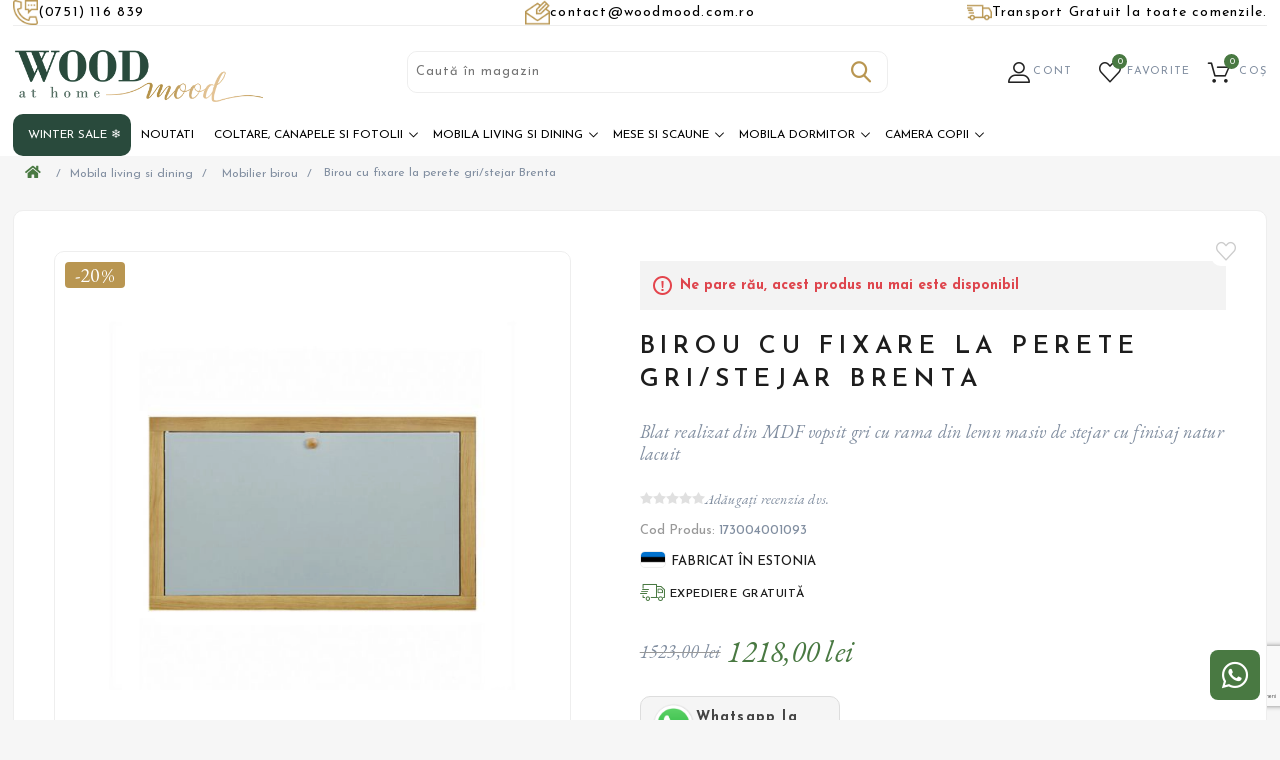

--- FILE ---
content_type: text/html; charset=utf-8
request_url: https://woodmood.com.ro/birou-perete-gri-stejar-brenta
body_size: 16324
content:
<!DOCTYPE html><html lang="ro" dir="ltr" class="html-product-details-page"><head><script>(function(w,i,g){w[g]=w[g]||[];if(typeof w[g].push=='function')w[g].push(i)})
(window,'G-LXMSRMK9ZN','google_tags_first_party');</script><script async src="/7i00/"></script>
			<script>
				window.dataLayer = window.dataLayer || [];
				function gtag(){dataLayer.push(arguments);}
				gtag('js', new Date());
				gtag('set', 'developer_id.dYzg1YT', true);
				gtag('config', 'G-LXMSRMK9ZN');
			</script>
			<title>Birou cu fixare la perete gri/stejar Brenta - Pret avantajos | WoodMood</title><meta charset="UTF-8"><meta name="description" content="Adauga farmec casei tale cu biroul cu fixare la perete gri/stejar Brenta, modern, practic si cochet. Comanda chiar acum., "><meta name="keywords" content=""><meta name="generator" content="nopCommerce"><meta name="viewport" content="width=device-width, initial-scale=1.0, minimum-scale=1.0, maximum-scale=1.0, user-scalable=0"><style>.spc-categories .item-box .product-item>div{position:relative}.product-details-page .product-essential:has(.badge.extra-reducere) .prices label{display:none}.product-details-page .product-essential:has(.badge.extra-reducere) .prices{position:relative;flex-direction:column;align-items:flex-start}.product-details-page .product-essential:has(.badge.extra-reducere) .prices::before{content:"Preț final după aplicarea automată a cuponului EXTRA30";position:static;display:block;color:#818ea0;font-size:16px;margin-block:6px}.product-details-page .product-essential:has(.badge.extra10) .prices{position:relative;flex-direction:column;align-items:flex-start}.product-details-page .product-essential:has(.badge.extra10) .prices::after{content:"Introdu codul EXTRA10 pentru 10% reducere la comenzile cu livrare din ianuarie 2026. Campanie valabilă până pe 25 decembrie 2025.";position:static;display:block;color:#818ea0;font-size:16px;margin-block:6px}html.landing-page .filter-button{position:relative;top:0}html .badges-wrapper .badges-container{width:initial!important}.badges-wrapper .badges-container.top-left{max-width:calc(100% - 25px)}html.html-product-details-page .fixed-header-menu{position:fixed!important}.landing-page .badges-wrapper .badges-container .badge.new{display:none}@media(min-width:1001px){.html-recently-added-products-page .master-wrapper-content .item-box{width:100%!important}}html .cart .qty-input-wrapper{display:flex;justify-content:space-between}html .cart .qty-input-wrapper .fas{position:relative;width:20px}</style><script>(function(n,t,i,r,u,f){n.hj=n.hj||function(){(n.hj.q=n.hj.q||[]).push(arguments)};n._hjSettings={hjid:3894309,hjsv:6};u=t.getElementsByTagName("head")[0];f=t.createElement("script");f.async=1;f.src=i+n._hjSettings.hjid+r+n._hjSettings.hjsv;u.appendChild(f)})(window,document,"https://static.hotjar.com/c/hotjar-",".js?sv=")</script><meta name="ahrefs-site-verification" content="7f618d19700baec1d941cf34ed2e204c68eeda083b78d069f511b3fcd217c675"><meta name="google-site-verification" content="Y2tNUVRNRaOJIAIwiwsfoOpeJL05AiZeKdauy68nQRs"><meta property="og:type" content="product"><meta property="og:title" content="Birou cu fixare la perete gri/stejar Brenta"><meta property="og:description" content="Adauga farmec casei tale cu biroul cu fixare la perete gri/stejar Brenta, modern, practic si cochet. Comanda chiar acum."><meta property="og:image" content="https://woodmood.com.ro/images/thumbs/0044881_birou-cu-fixare-la-perete-gristejar-brenta_600.jpeg"><meta property="og:image:url" content="https://woodmood.com.ro/images/thumbs/0044881_birou-cu-fixare-la-perete-gristejar-brenta_600.jpeg"><meta property="og:url" content="https://woodmood.com.ro/birou-perete-gri-stejar-brenta"><meta property="og:site_name" content="woodmood"><meta property="twitter:card" content="summary"><meta property="twitter:site" content="woodmood"><meta property="twitter:title" content="Birou cu fixare la perete gri/stejar Brenta"><meta property="twitter:description" content="Adauga farmec casei tale cu biroul cu fixare la perete gri/stejar Brenta, modern, practic si cochet. Comanda chiar acum."><meta property="twitter:image" content="https://woodmood.com.ro/images/thumbs/0044881_birou-cu-fixare-la-perete-gristejar-brenta_600.jpeg"><meta property="twitter:url" content="https://woodmood.com.ro/birou-perete-gri-stejar-brenta"><link rel="stylesheet" href="/css/ow7l9_w627f1zsigtx3alw.styles.css?v=hR0CyM6wLmJlwzmGsztqf4osRp8"><script>!function(n,t,i,r,u,f,e){n.fbq||(u=n.fbq=function(){u.callMethod?u.callMethod.apply(u,arguments):u.queue.push(arguments)},n._fbq||(n._fbq=u),u.push=u,u.loaded=!0,u.version="2.0",u.agent="plnopcommerce",u.queue=[],f=t.createElement(i),f.async=!0,f.src=r,e=t.getElementsByTagName(i)[0],e.parentNode.insertBefore(f,e))}(window,document,"script","https://connect.facebook.net/en_US/fbevents.js");fbq("init","1655696987956644",{external_id:"cfec9dde-e7b5-4f42-8748-300f2f9f9146"});fbq("track","PageView");fbq("track","ViewContent",{value:1218.4,currency:"RON",content_ids:["5356"],content_type:"product",content_category:"Mobilier birou",content_name:"Birou cu fixare la perete gri/stejar Brenta"})</script><script async src="https://www.googletagmanager.com/gtag/js?id=G-LXMSRMK9ZN"></script><script>function gtag(){dataLayer.push(arguments)}window.dataLayer=window.dataLayer||[];gtag("js",new Date);gtag("config","G-LXMSRMK9ZN");gtag("event","select_content",{content_type:"product",content_id:"173004001093"});gtag("event","view_item",{currency:"RON",value:"1218,4000",items:[{item_id:"173004001093",item_name:"Birou cu fixare la perete gri/stejar Brenta",affiliation:"woodmood",index:0,item_brand:"Woodman",item_category:"Mobila living si dining",item_category1:"Mobilier birou",item_variant:"",price:"1218,4000",quantity:"1"}]})</script><script>(function(n,t,i,r,u){n[r]=n[r]||[];n[r].push({"gtm.start":(new Date).getTime(),event:"gtm.js"});var e=t.getElementsByTagName(i)[0],f=t.createElement(i),o=r!="dataLayer"?"&l="+r:"";f.async=!0;f.src="https://www.googletagmanager.com/gtm.js?id="+u+o;e.parentNode.insertBefore(f,e)})(window,document,"script","dataLayer","GTM-KP69NDRR")</script><script src="/Plugins/EcomDigital.Tracking.GoogleTagManager/Content/js/script.js"></script><script>window.onload=function(){function i(n){sendItemRemovedEvent(n.currentTarget.closest(".item").dataset.itemId,"/TagManagerEvent/ItemRemoved")}function n(){let n=new FormData,r=$("#flyout-cart");r.find("[data-item-id]").each(function(){let i=$(this).find(".item-quantity"),r=t($(this).data("item-id")),u=t(i.data("quantity")||i.text());n.append("itemquantity"+r,u)});let i=addAntiForgeryToken();n.append(Object.keys(i)[0],Object.values(i)[0]);n.append("updateflyoutcart","");getDatalayer(n,"/TagManagerEvent/ShoppingCartUpdated")}function t(n){let t=parseInt(n);return isNaN(t)?0:t}dataLayer.push({ecommerce:null});dataLayer.push({event:"view_item",ecommerce:{currency:"RON",value:1218,items:[{item_id:"173004001093",item_name:"Birou cu fixare la perete gri/stejar Brenta",affiliation:"woodmood",discount:0,index:0,item_brand:"Woodman",item_variant:"",price:1218,quantity:1,item_category:"Mobila living si dining",item_category1:"Mobilier birou"}]},items:[{id:"173004001093",google_business_vertical:"retail"}],value:1218});$("body").on("click","#flyout-cart .remove-item",i);$("body").on("click","#flyout-cart .decrease-quantity",n);$("body").on("click","#flyout-cart .increase-quantity",n);var r=$(".product-item");$("body").on("click",".product-item .product-box-add-to-cart-button",function(){let n=$(this).parents().closest(".product-item"),t=addAntiForgeryToken({productId:$(n).data("productid"),quantity:1});getDatalayer(t,"/TagManagerEvent/AddToCart")});$("body").on("click",".button-1.add-to-cart-button",function(){let n=$(this).data("productid"),t=$("#product_enteredQuantity_"+n),i=1;t&&(i=t.val());let r=addAntiForgeryToken({productId:n,quantity:i});getDatalayer(r,"/TagManagerEvent/AddToCart")})}</script><style>.product-details-page .full-description{display:none}.product-details-page .ui-tabs .full-description{display:block}.product-details-page .tabhead-full-description{display:none}.product-details-page .product-specs-box{display:none}.product-details-page .ui-tabs .product-specs-box{display:block}.product-details-page .ui-tabs .product-specs-box .title{display:none}.product-details-page .product-no-reviews,.product-details-page .product-review-links{display:none}</style><link rel="canonical" href="https://woodmood.com.ro/birou-perete-gri-stejar-brenta"><link rel="apple-touch-icon" sizes="180x180" href="/icons/icons_0/apple-touch-icon.png?v=4.40"><link rel="icon" type="image/png" sizes="32x32" href="/icons/icons_0/favicon-32x32.png?v=4.40"><link rel="icon" type="image/png" sizes="192x192" href="/icons/icons_0/android-chrome-144x144.png?v=4.40"><link rel="icon" type="image/png" sizes="192x192" href="/icons/icons_0/android-chrome-192x192.png?v=4.40"><link rel="icon" type="image/png" sizes="192x192" href="/icons/icons_0/android-chrome-512x512.png?v=4.40"><link rel="icon" type="image/png" sizes="16x16" href="/icons/icons_0/favicon-16x16.png?v=4.40"><link rel="manifest" href="/icons/icons_0/site.webmanifest?v=4.40"><link rel="mask-icon" href="/icons/icons_0/safari-pinned-tab.svg?v=4.40" color="#5bbad5"><link rel="shortcut icon" href="/icons/icons_0/favicon.ico?v=4.40"><meta name="msapplication-TileColor" content="#2b5797"><meta name="msapplication-TileImage" content="/icons/icons_0/mstile-150x150.png?v=4.40"><meta name="msapplication-config" content="/icons/icons_0/browserconfig.xml?v=4.40"><meta name="theme-color" content="#ffffff"><style>.filtersGroupPanel .checkbox-list .disabled label{display:none}</style><script>(function(n,t,i,r,u){n[r]=n[r]||[];n[r].push({"gtm.start":(new Date).getTime(),event:"gtm.js"});var e=t.getElementsByTagName(i)[0],f=t.createElement(i),o=r!="dataLayer"?"&l="+r:"";f.async=!0;f.src="https://www.googletagmanager.com/gtm.js?id="+u+o;e.parentNode.insertBefore(f,e)})(window,document,"script","dataLayer","GTM-KP69NDRR")</script><link rel="preconnect" href="https://fonts.googleapis.com"><link rel="preconnect" href="https://fonts.gstatic.com" crossorigin><link href="https://fonts.googleapis.com/css2?family=EB+Garamond:ital,wght@0,400..800;1,400..800&amp;family=Open+Sans:ital,wght@0,300..800;1,300..800&amp;family=Josefin+Sans:ital,wght@0,100..700;1,100..700&amp;display=swap" rel="stylesheet"><body><input name="__RequestVerificationToken" type="hidden" value="CfDJ8P2qt_Q5WkBFny27FJtntEHdJtCrxpMTFmNJ7XUJ4v_cMrWWFea6GJGjVBrSRN0A1-5Y0CdZuBw5I-qrLrvhxdCm0ptX7CQhF06Lb-6poW9AIxc9MFDi4YO9j01B8UvDUjCd_EQGrM7x0lHwok1EKyc"><noscript><iframe src="https://www.googletagmanager.com/ns.html?id=GTM-KP69NDRR" height="0" width="0" style="display:none;visibility:hidden"></iframe></noscript><div class="ajax-loading-block-window" style="display:none"></div><div id="dialog-notifications-success" title="Notificare" style="display:none"></div><div id="dialog-notifications-error" title="Eroare" style="display:none"></div><div id="dialog-notifications-warning" title="Avertizare" style="display:none"></div><div id="bar-notification" class="bar-notification-container" data-close="Închide"></div><!--[if lte IE 8]><div style="clear:both;height:59px;text-align:center;position:relative"><a href="http://www.microsoft.com/windows/internet-explorer/default.aspx" target="_blank"> <img src="/Themes/WoodMood/Content/images/ie_warning.jpg" height="42" width="820" alt="You are using an outdated browser. For a faster, safer browsing experience, upgrade for free today."> </a></div><![endif]--><div class="master-wrapper-page"><div class="header"><div class="header-upper"><div class="master-wrapper-content"><div class="card-section-grid"><div class="item-grid"><div class="item-box"><div class="contact-item"><a href="tel: +40751116839" class="link"> <img class="item-image" src="https://woodmood.com.ro/images/thumbs/0157053_phone.png" title="(0751) 116 839" alt="(0751) 116 839"><p class="text">(0751) 116 839</p></a></div></div><div class="item-box"><div class="contact-item"><a href="/cdn-cgi/l/email-protection#f2919d9c86939186b2859d9d969f9d9d96dc919d9fdc809d" class="link"> <img class="item-image" src="https://woodmood.com.ro/images/thumbs/0157054_write-letter.png" title="contact@woodmood.com.ro" alt="contact@woodmood.com.ro"><p class="text"><span class="__cf_email__" data-cfemail="afccc0c1dbceccdbefd8c0c0cbc2c0c0cb81ccc0c281ddc0">[email&#160;protected]</span></p></a></div></div><div class="item-box"><div class="contact-item"><a href="/termeni-conditii" class="link"> <img class="item-image" src="https://woodmood.com.ro/images/thumbs/0157055_delivery.png" title="Transport Gratuit la toate comenzile." alt="Transport Gratuit la toate comenzile."><p class="text">Transport Gratuit la toate comenzile.</p></a></div></div></div></div></div></div><div class="header-lower"><div class="master-wrapper-content"><div id="menu-mobile" data-sidebar-button><a class="ico-header-networks"> <i class="fas fa-bars"></i> Meniu </a></div><div class="header-logo"><a href="/"> <img title="woodmood" alt="woodmood" src="https://woodmood.com.ro/images/thumbs/0045479_woodmood-logo.png"> </a></div><div class="search-box store-search-box"><form method="get" id="small-search-box-form" class="elastic-search-box" action="/search"><input type="text" class="search-box-text" id="small-searchterms" autocomplete="off" name="q" placeholder="Caută în magazin" aria-label="Search store"> <button type="submit" class="button-1 search-box-button">Caută</button></form><div class="search-overlay"></div></div><div id="social-header"><ul class="networks"><li class="facebook"><a href="https://www.facebook.com/woodmood.at.home/" target="_blank"><i class="fab fa-facebook-square"></i></a><li class="rss"><a href="/news/rss/2"><i class="fas fa-rss"></i></a><li class="instagram"><a href="https://www.instagram.com/woodmood.at.home/" target="_blank" rel="noopener noreferrer"><i class="fab fa-instagram"></i></a></ul></div><div class="header-links-wrapper"><div class="header-links"><ul><li id="home"><a href="/" class="ico-account">Acasa</a><li id="search"><a class="ico-account">Produse</a><li class="customer-head"><a href="/login?returnUrl=%2Fbirou-perete-gri-stejar-brenta">Cont</a><ul><small>Intra in contul tau si ai control complet asupra comenzilor si ofertelor !</small><li><a href="/login?returnUrl=%2Fbirou-perete-gri-stejar-brenta" class="ico-login"> Intră în cont </a><li><a href="/register?returnUrl=%2Fbirou-perete-gri-stejar-brenta" class="ico-register">Nu ai cont?<i>Click aici</i></a><li class="external-fb"><div class="title"><b>- sau -</b></div><div class="facebook-login-block"><div class="buttons"><a class="facebook-btn" href="/facebookauthentication/login">Conecteaza-te cu facebook</a></div></div></ul><li class="customer-wishlist"><a href="/wishlist" class="ico-wishlist"> <span class="wishlist-label">Favorite</span> <span class="wishlist-qty">0</span> </a><div id="flyout-wishlist" class="flyout-wishlist"><div class="mini-wishlist"><div class="count"><div class="no-products">Nu aveți articole în lista de dorinte.</div></div></div></div><li id="topcartlink"><a href="/cart" class="ico-cart"> <span class="cart-label">Coș</span> <span class="cart-qty">0</span> </a></li><div class="cursor"><svg xmlns="http://www.w3.org/2000/svg" viewBox="0 0 18.625 18.625" height="19.867" width="19.867"><path d="M0 0v18.625C.459 6.493 7.17.804 18.625 0z" fill-rule="evenodd"></path></svg> <svg xmlns="http://www.w3.org/2000/svg" viewBox="0 0 18.625 18.625" height="19.867" width="19.867"><path d="M0 0v18.625C.459 6.493 7.17.804 18.625 0z" fill-rule="evenodd"></path></svg></div></ul></div><div id="flyout-cart" class="flyout-cart"><div class="mini-shopping-cart"><div class="count"><div class="no-products">Nu aveți niciun articol în coșul de cumpărături.</div></div></div></div></div></div></div></div><div class="main-menu"><div class="master-wrapper-content"><ul class="mega-menu static-menu" data-isrtlenabled="false" data-enableclickfordropdown="false"><li class="black christmas root-category"><a href="/winter-sale" title="Winter Sale ❄️"> <span> Winter Sale &#x2744;&#xFE0F;</span> </a><li><a href="/newproducts" title="Noutati"> <span> Noutati</span> </a><li class="has-sublist with-dropdown-in-grid"><a class="with-subcategories" href="/coltare-canapele-fotolii"><span>Coltare, canapele si fotolii</span></a><div class="dropdown categories fullWidth boxes-5"><div class="category-menu-name">Coltare, canapele si fotolii</div><div class="row-wrapper"><div class="row"><div class="box"><div class="picture"><a href="/canapele-fixe" title="Arată produsele din categoria Canapele fixe"> <img class="lazy" alt="Imagine pentru categorie Canapele fixe" src="[data-uri]" data-original="https://woodmood.com.ro/images/thumbs/0018654_canapele-fixe_290.jpeg"> </a><div class="picture-title-wrap"><div class="title"><a href="/canapele-fixe" title="Canapele fixe"><span>Canapele fixe</span></a></div></div></div></div><div class="box"><div class="picture"><a href="/canapele-extensibile" title="Arată produsele din categoria Canapele extensibile"> <img class="lazy" alt="Imagine pentru categorie Canapele extensibile" src="[data-uri]" data-original="https://woodmood.com.ro/images/thumbs/0029931_canapele-extensibile_290.jpeg"> </a><div class="picture-title-wrap"><div class="title"><a href="/canapele-extensibile" title="Canapele extensibile"><span>Canapele extensibile</span></a></div></div></div></div><div class="box"><div class="picture"><a href="/coltare-extensibile-l" title="Arată produsele din categoria Coltare extensibile in L"> <img class="lazy" alt="Imagine pentru categorie Coltare extensibile in L" src="[data-uri]" data-original="https://woodmood.com.ro/images/thumbs/0029582_coltare-extensibile-in-l_290.jpeg"> </a><div class="picture-title-wrap"><div class="title"><a href="/coltare-extensibile-l" title="Coltare extensibile in L"><span>Coltare extensibile in L</span></a></div></div></div></div><div class="box"><div class="picture"><a href="/coltare-fixe" title="Arată produsele din categoria Coltare fixe"> <img class="lazy" alt="Imagine pentru categorie Coltare fixe" src="[data-uri]" data-original="https://woodmood.com.ro/images/thumbs/0025585_coltare-fixe_290.jpeg"> </a><div class="picture-title-wrap"><div class="title"><a href="/coltare-fixe" title="Coltare fixe"><span>Coltare fixe</span></a></div></div></div></div><div class="box"><div class="picture"><a href="/coltare-extensibile-forma-u" title="Arată produsele din categoria Coltare extensibile in forma de U"> <img class="lazy" alt="Imagine pentru categorie Coltare extensibile in forma de U" src="[data-uri]" data-original="https://woodmood.com.ro/images/thumbs/0017926_coltare-extensibile-in-forma-de-u_290.jpeg"> </a><div class="picture-title-wrap"><div class="title"><a href="/coltare-extensibile-forma-u" title="Coltare extensibile in forma de U"><span>Coltare extensibile in forma de U</span></a></div></div></div></div></div><div class="row"><div class="box"><div class="picture"><a href="/fotolii-living" title="Arată produsele din categoria Fotolii"> <img class="lazy" alt="Imagine pentru categorie Fotolii" src="[data-uri]" data-original="https://woodmood.com.ro/images/thumbs/0029983_fotolii_290.jpeg"> </a><div class="picture-title-wrap"><div class="title"><a href="/fotolii-living" title="Fotolii"><span>Fotolii</span></a></div></div></div></div><div class="box"><div class="picture"><a href="/seturi-canapele-fotolii" title="Arată produsele din categoria Seturi de canapele si fotolii"> <img class="lazy" alt="Imagine pentru categorie Seturi de canapele si fotolii" src="[data-uri]" data-original="https://woodmood.com.ro/images/thumbs/0018655_seturi-de-canapele-si-fotolii_290.jpeg"> </a><div class="picture-title-wrap"><div class="title"><a href="/seturi-canapele-fotolii" title="Seturi de canapele si fotolii"><span>Seturi de canapele si fotolii</span></a></div></div></div></div><div class="box"><div class="picture"><a href="/fotolii-lounge" title="Arată produsele din categoria Fotolii lounge"> <img class="lazy" alt="Imagine pentru categorie Fotolii lounge" src="[data-uri]" data-original="https://woodmood.com.ro/images/thumbs/0018764_fotolii-lounge_290.jpeg"> </a><div class="picture-title-wrap"><div class="title"><a href="/fotolii-lounge" title="Fotolii lounge"><span>Fotolii lounge</span></a></div></div></div></div><div class="box"><div class="picture"><a href="/taburete" title="Arată produsele din categoria Taburete"> <img class="lazy" alt="Imagine pentru categorie Taburete" src="[data-uri]" data-original="https://woodmood.com.ro/images/thumbs/0018765_taburete_290.jpeg"> </a><div class="picture-title-wrap"><div class="title"><a href="/taburete" title="Taburete"><span>Taburete</span></a></div></div></div></div><div class="empty-box"></div></div></div></div><li class="has-sublist with-dropdown-in-grid"><a class="with-subcategories" href="/mobila-living-si-dining"><span>Mobila living si dining</span></a><div class="dropdown categories fullWidth boxes-5"><div class="category-menu-name">Mobila living si dining</div><div class="row-wrapper"><div class="row"><div class="box"><div class="picture"><a href="/vitrine-living" title="Arată produsele din categoria Vitrine living"> <img class="lazy" alt="Imagine pentru categorie Vitrine living" src="[data-uri]" data-original="https://woodmood.com.ro/images/thumbs/0018754_vitrine-living_290.jpeg"> </a><div class="picture-title-wrap"><div class="title"><a href="/vitrine-living" title="Vitrine living"><span>Vitrine living</span></a></div></div></div></div><div class="box"><div class="picture"><a href="/bufete" title="Arată produsele din categoria Bufete"> <img class="lazy" alt="Imagine pentru categorie Bufete" src="[data-uri]" data-original="https://woodmood.com.ro/images/thumbs/0018665_bufete_290.jpeg"> </a><div class="picture-title-wrap"><div class="title"><a href="/bufete" title="Bufete"><span>Bufete</span></a></div></div></div></div><div class="box"><div class="picture"><a href="/comode-inalte" title="Arată produsele din categoria Comode inalte"> <img class="lazy" alt="Imagine pentru categorie Comode inalte" src="[data-uri]" data-original="https://woodmood.com.ro/images/thumbs/0018666_comode-inalte_290.jpeg"> </a><div class="picture-title-wrap"><div class="title"><a href="/comode-inalte" title="Comode inalte"><span>Comode inalte</span></a></div></div></div></div><div class="box"><div class="picture"><a href="/comode-tv" title="Arată produsele din categoria Comode TV"> <img class="lazy" alt="Imagine pentru categorie Comode TV" src="[data-uri]" data-original="https://woodmood.com.ro/images/thumbs/0018658_comode-tv_290.jpeg"> </a><div class="picture-title-wrap"><div class="title"><a href="/comode-tv" title="Comode TV"><span>Comode TV</span></a></div></div></div></div><div class="box"><div class="picture"><a href="/masute-cafea" title="Arată produsele din categoria Masute de cafea"> <img class="lazy" alt="Imagine pentru categorie Masute de cafea" src="[data-uri]" data-original="https://woodmood.com.ro/images/thumbs/0018660_masute-de-cafea_290.jpeg"> </a><div class="picture-title-wrap"><div class="title"><a href="/masute-cafea" title="Masute de cafea"><span>Masute de cafea</span></a></div></div></div></div></div><div class="row"><div class="box"><div class="picture"><a href="/mobilier-birou" title="Arată produsele din categoria Mobilier birou"> <img class="lazy" alt="Imagine pentru categorie Mobilier birou" src="[data-uri]" data-original="https://woodmood.com.ro/images/thumbs/0018766_mobilier-birou_290.jpeg"> </a><div class="picture-title-wrap"><div class="title"><a href="/mobilier-birou" title="Mobilier birou"><span>Mobilier birou</span></a></div></div></div></div><div class="empty-box"></div><div class="empty-box"></div><div class="empty-box"></div><div class="empty-box"></div></div></div></div><li class="has-sublist with-dropdown-in-grid"><a class="with-subcategories" href="/mese-scaune"><span>Mese si scaune</span></a><div class="dropdown categories fullWidth boxes-5"><div class="category-menu-name">Mese si scaune</div><div class="row-wrapper"><div class="row"><div class="box"><div class="picture"><a href="/seturi-masa-si-scaune" title="Arată produsele din categoria Seturi masa si scaune"> <img class="lazy" alt="Imagine pentru categorie Seturi masa si scaune" src="[data-uri]" data-original="https://woodmood.com.ro/images/thumbs/0101914_seturi-masa-si-scaune_290.jpeg"> </a><div class="picture-title-wrap"><div class="title"><a href="/seturi-masa-si-scaune" title="Seturi masa si scaune"><span>Seturi masa si scaune</span></a></div></div></div></div><div class="box"><div class="picture"><a href="/console-extensibile" title="Arată produsele din categoria Console extensibile si fixe"> <img class="lazy" alt="Imagine pentru categorie Console extensibile si fixe" src="[data-uri]" data-original="https://woodmood.com.ro/images/thumbs/0029975_console-extensibile-si-fixe_290.jpeg"> </a><div class="picture-title-wrap"><div class="title"><a href="/console-extensibile" title="Console extensibile si fixe"><span>Console extensibile si fixe</span></a></div></div></div></div><div class="box"><div class="picture"><a href="/mese-fixe" title="Arată produsele din categoria Mese fixe "> <img class="lazy" alt="Imagine pentru categorie Mese fixe " src="[data-uri]" data-original="https://woodmood.com.ro/images/thumbs/0029976_mese-fixe_290.jpeg"> </a><div class="picture-title-wrap"><div class="title"><a href="/mese-fixe" title="Mese fixe "><span>Mese fixe </span></a></div></div></div></div><div class="box"><div class="picture"><a href="/mese-extensibile" title="Arată produsele din categoria Mese extensibile"> <img class="lazy" alt="Imagine pentru categorie Mese extensibile" src="[data-uri]" data-original="https://woodmood.com.ro/images/thumbs/0029977_mese-extensibile_290.jpeg"> </a><div class="picture-title-wrap"><div class="title"><a href="/mese-extensibile" title="Mese extensibile"><span>Mese extensibile</span></a></div></div></div></div><div class="box"><div class="picture"><a href="/mese-rotunde" title="Arată produsele din categoria Mese rotunde"> <img class="lazy" alt="Imagine pentru categorie Mese rotunde" src="[data-uri]" data-original="https://woodmood.com.ro/images/thumbs/0029985_mese-rotunde_290.jpeg"> </a><div class="picture-title-wrap"><div class="title"><a href="/mese-rotunde" title="Mese rotunde"><span>Mese rotunde</span></a></div></div></div></div></div><div class="row"><div class="box"><div class="picture"><a href="/scaune-lemn-tapitate" title="Arată produsele din categoria Scaune lemn tapitate"> <img class="lazy" alt="Imagine pentru categorie Scaune lemn tapitate" src="[data-uri]" data-original="https://woodmood.com.ro/images/thumbs/0029987_scaune-lemn-tapitate_290.jpeg"> </a><div class="picture-title-wrap"><div class="title"><a href="/scaune-lemn-tapitate" title="Scaune lemn tapitate"><span>Scaune lemn tapitate</span></a></div></div></div></div><div class="box"><div class="picture"><a href="/scaune-metalice-tapitate" title="Arată produsele din categoria Scaune metalice tapitate"> <img class="lazy" alt="Imagine pentru categorie Scaune metalice tapitate" src="[data-uri]" data-original="https://woodmood.com.ro/images/thumbs/0029986_scaune-metalice-tapitate_290.jpeg"> </a><div class="picture-title-wrap"><div class="title"><a href="/scaune-metalice-tapitate" title="Scaune metalice tapitate"><span>Scaune metalice tapitate</span></a></div></div></div></div><div class="box"><div class="picture"><a href="/scaune-tapitate-brate" title="Arată produsele din categoria Scaune tapitate cu brate"> <img class="lazy" alt="Imagine pentru categorie Scaune tapitate cu brate" src="[data-uri]" data-original="https://woodmood.com.ro/images/thumbs/0029984_scaune-tapitate-cu-brate_290.jpeg"> </a><div class="picture-title-wrap"><div class="title"><a href="/scaune-tapitate-brate" title="Scaune tapitate cu brate"><span>Scaune tapitate cu brate</span></a></div></div></div></div><div class="box"><div class="picture"><a href="/scaune-lemn" title="Arată produsele din categoria Scaune lemn"> <img class="lazy" alt="Imagine pentru categorie Scaune lemn" src="[data-uri]" data-original="https://woodmood.com.ro/images/thumbs/0018791_scaune-lemn_290.jpeg"> </a><div class="picture-title-wrap"><div class="title"><a href="/scaune-lemn" title="Scaune lemn"><span>Scaune lemn</span></a></div></div></div></div><div class="box"><div class="picture"><a href="/scaune-bar" title="Arată produsele din categoria Scaune bar"> <img class="lazy" alt="Imagine pentru categorie Scaune bar" src="[data-uri]" data-original="https://woodmood.com.ro/images/thumbs/0018794_scaune-bar_290.jpeg"> </a><div class="picture-title-wrap"><div class="title"><a href="/scaune-bar" title="Scaune bar"><span>Scaune bar</span></a></div></div></div></div></div><div class="row"><div class="box"><div class="picture"><a href="/scaune-rotative" title="Arată produsele din categoria Scaune rotative"> <img class="lazy" alt="Imagine pentru categorie Scaune rotative" src="[data-uri]" data-original="https://woodmood.com.ro/images/thumbs/0029988_scaune-rotative_290.jpeg"> </a><div class="picture-title-wrap"><div class="title"><a href="/scaune-rotative" title="Scaune rotative"><span>Scaune rotative</span></a></div></div></div></div><div class="empty-box"></div><div class="empty-box"></div><div class="empty-box"></div><div class="empty-box"></div></div></div></div><li class="has-sublist with-dropdown-in-grid"><a class="with-subcategories" href="/mobila-dormitor"><span>Mobila dormitor</span></a><div class="dropdown categories fullWidth boxes-5"><div class="category-menu-name">Mobila dormitor</div><div class="row-wrapper"><div class="row"><div class="box"><div class="picture"><a href="/paturi-lemn" title="Arată produsele din categoria Paturi din lemn"> <img class="lazy" alt="Imagine pentru categorie Paturi din lemn" src="[data-uri]" data-original="https://woodmood.com.ro/images/thumbs/0018796_paturi-din-lemn_290.jpeg"> </a><div class="picture-title-wrap"><div class="title"><a href="/paturi-lemn" title="Paturi din lemn"><span>Paturi din lemn</span></a></div></div></div></div><div class="box"><div class="picture"><a href="/paturi-somiera-rabatabila" title="Arată produsele din categoria Paturi cu somiera rabatabila"> <img class="lazy" alt="Imagine pentru categorie Paturi cu somiera rabatabila" src="[data-uri]" data-original="https://woodmood.com.ro/images/thumbs/0018795_paturi-cu-somiera-rabatabila_290.jpeg"> </a><div class="picture-title-wrap"><div class="title"><a href="/paturi-somiera-rabatabila" title="Paturi cu somiera rabatabila"><span>Paturi cu somiera rabatabila</span></a></div></div></div><ul class="subcategories"><li class="subcategory-item"><a href="/dormitor-paturi-tapitate-paturi-140cmx200cm" title="Paturi 140 cm x 200 cm"><span>Paturi 140 cm x 200 cm</span></a><li class="subcategory-item"><a href="/dormitor-paturi-tapitate-paturi-160cmx200cm" title="Paturi 160 cm x 200 cm"><span>Paturi 160 cm x 200 cm</span></a><li class="subcategory-item"><a href="/dormitor-paturi-tapitate-paturi-180cmx200cm" title="Paturi 180 cm x 200 cm"><span>Paturi 180 cm x 200 cm</span></a></ul></div><div class="box"><div class="picture"><a href="/paturi-boxspring" title="Arată produsele din categoria Paturi boxspring"> <img class="lazy" alt="Imagine pentru categorie Paturi boxspring" src="[data-uri]" data-original="https://woodmood.com.ro/images/thumbs/0018810_paturi-boxspring_290.jpeg"> </a><div class="picture-title-wrap"><div class="title"><a href="/paturi-boxspring" title="Paturi boxspring"><span>Paturi boxspring</span></a></div></div></div><ul class="subcategories"><li class="subcategory-item"><a href="/dormitor-paturi-boxspring-paturi-140cmx200cm" title="Paturi 140 cm x 200 cm"><span>Paturi 140 cm x 200 cm</span></a><li class="subcategory-item"><a href="/dormitor-paturi-boxspring-paturi-160cmx200cm" title="Paturi 160 cm x 200 cm"><span>Paturi 160 cm x 200 cm</span></a><li class="subcategory-item"><a href="/dormitor-paturi-boxspring-paturi-180cmx200cm" title="Paturi 180 cm x 200 cm"><span>Paturi 180 cm x 200 cm</span></a><li class="subcategory-item"><a href="/dormitor-paturi-boxspring-paturi-90cmx200cm" title="Paturi 90 cm x 200 cm"><span>Paturi 90 cm x 200 cm</span></a></ul></div><div class="box"><div class="picture"><a href="/noptiere-dormitor" title="Arată produsele din categoria Noptiere dormitor"> <img class="lazy" alt="Imagine pentru categorie Noptiere dormitor" src="[data-uri]" data-original="https://woodmood.com.ro/images/thumbs/0018797_noptiere-dormitor_290.jpeg"> </a><div class="picture-title-wrap"><div class="title"><a href="/noptiere-dormitor" title="Noptiere dormitor"><span>Noptiere dormitor</span></a></div></div></div></div><div class="box"><div class="picture"><a href="/comode-dormitor" title="Arată produsele din categoria Comode dormitor"> <img class="lazy" alt="Imagine pentru categorie Comode dormitor" src="[data-uri]" data-original="https://woodmood.com.ro/images/thumbs/0018798_comode-dormitor_290.jpeg"> </a><div class="picture-title-wrap"><div class="title"><a href="/comode-dormitor" title="Comode dormitor"><span>Comode dormitor</span></a></div></div></div></div></div><div class="row"><div class="box"><div class="picture"><a href="/dulapuri-dormitor" title="Arată produsele din categoria Dulapuri dormitor"> <img class="lazy" alt="Imagine pentru categorie Dulapuri dormitor" src="[data-uri]" data-original="https://woodmood.com.ro/images/thumbs/0018799_dulapuri-dormitor_290.jpeg"> </a><div class="picture-title-wrap"><div class="title"><a href="/dulapuri-dormitor" title="Dulapuri dormitor"><span>Dulapuri dormitor</span></a></div></div></div></div><div class="box"><div class="picture"><a href="/somiere" title="Arată produsele din categoria Somiere"> <img class="lazy" alt="Imagine pentru categorie Somiere" src="[data-uri]" data-original="https://woodmood.com.ro/images/thumbs/0018807_somiere_290.jpeg"> </a><div class="picture-title-wrap"><div class="title"><a href="/somiere" title="Somiere"><span>Somiere</span></a></div></div></div></div><div class="box"><div class="picture"><a href="/saltele-pat" title="Arată produsele din categoria Saltele pat"> <img class="lazy" alt="Imagine pentru categorie Saltele pat" src="[data-uri]" data-original="https://woodmood.com.ro/images/thumbs/0161481_saltele-pat_290.jpeg"> </a><div class="picture-title-wrap"><div class="title"><a href="/saltele-pat" title="Saltele pat"><span>Saltele pat</span></a></div></div></div></div><div class="empty-box"></div><div class="empty-box"></div></div></div></div><li class="has-sublist with-dropdown-in-grid"><a class="with-subcategories" href="/camera-copii"><span>Camera copii</span></a><div class="dropdown categories fullWidth boxes-5"><div class="category-menu-name">Camera copii</div><div class="row-wrapper"><div class="row"><div class="box"><div class="picture"><a href="/camera-copii-paturi-joase" title="Arată produsele din categoria Paturi joase"> <img class="lazy" alt="Imagine pentru categorie Paturi joase" src="[data-uri]" data-original="https://woodmood.com.ro/images/thumbs/0018812_paturi-joase_290.jpeg"> </a><div class="picture-title-wrap"><div class="title"><a href="/camera-copii-paturi-joase" title="Paturi joase"><span>Paturi joase</span></a></div></div></div></div><div class="box"><div class="picture"><a href="/camera-copii-paturi-supraetajate" title="Arată produsele din categoria Paturi supraetajate"> <img class="lazy" alt="Imagine pentru categorie Paturi supraetajate" src="[data-uri]" data-original="https://woodmood.com.ro/images/thumbs/0018825_paturi-supraetajate_290.jpeg"> </a><div class="picture-title-wrap"><div class="title"><a href="/camera-copii-paturi-supraetajate" title="Paturi supraetajate"><span>Paturi supraetajate</span></a></div></div></div></div><div class="box"><div class="picture"><a href="/camera-copii-comode" title="Arată produsele din categoria Comode si noptiere"> <img class="lazy" alt="Imagine pentru categorie Comode si noptiere" src="[data-uri]" data-original="https://woodmood.com.ro/images/thumbs/0018815_comode-si-noptiere_290.jpeg"> </a><div class="picture-title-wrap"><div class="title"><a href="/camera-copii-comode" title="Comode si noptiere"><span>Comode si noptiere</span></a></div></div></div></div><div class="box"><div class="picture"><a href="/camera-copii-dulapuri" title="Arată produsele din categoria Dulapuri"> <img class="lazy" alt="Imagine pentru categorie Dulapuri" src="[data-uri]" data-original="https://woodmood.com.ro/images/thumbs/0018826_dulapuri_290.jpeg"> </a><div class="picture-title-wrap"><div class="title"><a href="/camera-copii-dulapuri" title="Dulapuri"><span>Dulapuri</span></a></div></div></div></div><div class="box"><div class="picture"><a href="/camera-copii-birouri-etajere" title="Arată produsele din categoria Birouri si etajere"> <img class="lazy" alt="Imagine pentru categorie Birouri si etajere" src="[data-uri]" data-original="https://woodmood.com.ro/images/thumbs/0018818_birouri-si-etajere_290.jpeg"> </a><div class="picture-title-wrap"><div class="title"><a href="/camera-copii-birouri-etajere" title="Birouri si etajere"><span>Birouri si etajere</span></a></div></div></div></div></div></div></div></ul><aside data-sidebar class="static-menu"><div id="logo-menu-mobile"><a href="/"> <img title="woodmood" alt="woodmood" src="https://woodmood.com.ro/images/thumbs/0045479_woodmood-logo.png"> </a></div><a id="close-menu-mobile" data-sidebar-button> <i class="fas fa-times"></i> Inchide </a><ul class="mega-menu-responsive static-menu"><li class="black christmas root-category"><a href="/winter-sale" title="Winter Sale ❄️"> <span> Winter Sale &#x2744;&#xFE0F;</span> </a><li><a href="/newproducts" title="Noutati"> <span> Noutati</span> </a><li class="has-sublist"><a class="with-subcategories" href="/coltare-canapele-fotolii"><span>Coltare, canapele si fotolii</span></a><div class="plus-button"></div><div class="sublist-wrap"><ul class="sublist"><li class="back-button"><span>Back</span><li><a class="lastLevelCategory" href="/canapele-fixe" title="Canapele fixe"><span>Canapele fixe</span></a><li><a class="lastLevelCategory" href="/canapele-extensibile" title="Canapele extensibile"><span>Canapele extensibile</span></a><li><a class="lastLevelCategory" href="/coltare-extensibile-l" title="Coltare extensibile in L"><span>Coltare extensibile in L</span></a><li><a class="lastLevelCategory" href="/coltare-fixe" title="Coltare fixe"><span>Coltare fixe</span></a><li><a class="lastLevelCategory" href="/coltare-extensibile-forma-u" title="Coltare extensibile in forma de U"><span>Coltare extensibile in forma de U</span></a><li><a class="lastLevelCategory" href="/fotolii-living" title="Fotolii"><span>Fotolii</span></a><li><a class="lastLevelCategory" href="/seturi-canapele-fotolii" title="Seturi de canapele si fotolii"><span>Seturi de canapele si fotolii</span></a><li><a class="lastLevelCategory" href="/fotolii-lounge" title="Fotolii lounge"><span>Fotolii lounge</span></a><li><a class="lastLevelCategory" href="/taburete" title="Taburete"><span>Taburete</span></a></ul></div><li class="has-sublist"><a class="with-subcategories" href="/mobila-living-si-dining"><span>Mobila living si dining</span></a><div class="plus-button"></div><div class="sublist-wrap"><ul class="sublist"><li class="back-button"><span>Back</span><li><a class="lastLevelCategory" href="/vitrine-living" title="Vitrine living"><span>Vitrine living</span></a><li><a class="lastLevelCategory" href="/bufete" title="Bufete"><span>Bufete</span></a><li><a class="lastLevelCategory" href="/comode-inalte" title="Comode inalte"><span>Comode inalte</span></a><li><a class="lastLevelCategory" href="/comode-tv" title="Comode TV"><span>Comode TV</span></a><li><a class="lastLevelCategory" href="/masute-cafea" title="Masute de cafea"><span>Masute de cafea</span></a><li><a class="lastLevelCategory" href="/mobilier-birou" title="Mobilier birou"><span>Mobilier birou</span></a></ul></div><li class="has-sublist"><a class="with-subcategories" href="/mese-scaune"><span>Mese si scaune</span></a><div class="plus-button"></div><div class="sublist-wrap"><ul class="sublist"><li class="back-button"><span>Back</span><li><a class="lastLevelCategory" href="/seturi-masa-si-scaune" title="Seturi masa si scaune"><span>Seturi masa si scaune</span></a><li><a class="lastLevelCategory" href="/console-extensibile" title="Console extensibile si fixe"><span>Console extensibile si fixe</span></a><li><a class="lastLevelCategory" href="/mese-fixe" title="Mese fixe "><span>Mese fixe </span></a><li><a class="lastLevelCategory" href="/mese-extensibile" title="Mese extensibile"><span>Mese extensibile</span></a><li><a class="lastLevelCategory" href="/mese-rotunde" title="Mese rotunde"><span>Mese rotunde</span></a><li><a class="lastLevelCategory" href="/scaune-lemn-tapitate" title="Scaune lemn tapitate"><span>Scaune lemn tapitate</span></a><li><a class="lastLevelCategory" href="/scaune-metalice-tapitate" title="Scaune metalice tapitate"><span>Scaune metalice tapitate</span></a><li><a class="lastLevelCategory" href="/scaune-tapitate-brate" title="Scaune tapitate cu brate"><span>Scaune tapitate cu brate</span></a><li><a class="lastLevelCategory" href="/scaune-lemn" title="Scaune lemn"><span>Scaune lemn</span></a><li><a class="lastLevelCategory" href="/scaune-bar" title="Scaune bar"><span>Scaune bar</span></a><li><a class="lastLevelCategory" href="/scaune-rotative" title="Scaune rotative"><span>Scaune rotative</span></a></ul></div><li class="has-sublist"><a class="with-subcategories" href="/mobila-dormitor"><span>Mobila dormitor</span></a><div class="plus-button"></div><div class="sublist-wrap"><ul class="sublist"><li class="back-button"><span>Back</span><li><a class="lastLevelCategory" href="/paturi-lemn" title="Paturi din lemn"><span>Paturi din lemn</span></a><li class="has-sublist"><a href="/paturi-somiera-rabatabila" title="Paturi cu somiera rabatabila" class="with-subcategories"><span>Paturi cu somiera rabatabila</span></a><div class="plus-button"></div><div class="sublist-wrap"><ul class="sublist"><li class="back-button"><span>Back</span><li><a class="lastLevelCategory" href="/dormitor-paturi-tapitate-paturi-140cmx200cm" title="Paturi 140 cm x 200 cm"><span>Paturi 140 cm x 200 cm</span></a><li><a class="lastLevelCategory" href="/dormitor-paturi-tapitate-paturi-160cmx200cm" title="Paturi 160 cm x 200 cm"><span>Paturi 160 cm x 200 cm</span></a><li><a class="lastLevelCategory" href="/dormitor-paturi-tapitate-paturi-180cmx200cm" title="Paturi 180 cm x 200 cm"><span>Paturi 180 cm x 200 cm</span></a></ul></div><li class="has-sublist"><a href="/paturi-boxspring" title="Paturi boxspring" class="with-subcategories"><span>Paturi boxspring</span></a><div class="plus-button"></div><div class="sublist-wrap"><ul class="sublist"><li class="back-button"><span>Back</span><li><a class="lastLevelCategory" href="/dormitor-paturi-boxspring-paturi-140cmx200cm" title="Paturi 140 cm x 200 cm"><span>Paturi 140 cm x 200 cm</span></a><li><a class="lastLevelCategory" href="/dormitor-paturi-boxspring-paturi-160cmx200cm" title="Paturi 160 cm x 200 cm"><span>Paturi 160 cm x 200 cm</span></a><li><a class="lastLevelCategory" href="/dormitor-paturi-boxspring-paturi-180cmx200cm" title="Paturi 180 cm x 200 cm"><span>Paturi 180 cm x 200 cm</span></a><li><a class="lastLevelCategory" href="/dormitor-paturi-boxspring-paturi-90cmx200cm" title="Paturi 90 cm x 200 cm"><span>Paturi 90 cm x 200 cm</span></a></ul></div><li><a class="lastLevelCategory" href="/noptiere-dormitor" title="Noptiere dormitor"><span>Noptiere dormitor</span></a><li><a class="lastLevelCategory" href="/comode-dormitor" title="Comode dormitor"><span>Comode dormitor</span></a><li><a class="lastLevelCategory" href="/dulapuri-dormitor" title="Dulapuri dormitor"><span>Dulapuri dormitor</span></a><li><a class="lastLevelCategory" href="/somiere" title="Somiere"><span>Somiere</span></a><li><a class="lastLevelCategory" href="/saltele-pat" title="Saltele pat"><span>Saltele pat</span></a></ul></div><li class="has-sublist"><a class="with-subcategories" href="/camera-copii"><span>Camera copii</span></a><div class="plus-button"></div><div class="sublist-wrap"><ul class="sublist"><li class="back-button"><span>Back</span><li><a class="lastLevelCategory" href="/camera-copii-paturi-joase" title="Paturi joase"><span>Paturi joase</span></a><li><a class="lastLevelCategory" href="/camera-copii-paturi-supraetajate" title="Paturi supraetajate"><span>Paturi supraetajate</span></a><li><a class="lastLevelCategory" href="/camera-copii-comode" title="Comode si noptiere"><span>Comode si noptiere</span></a><li><a class="lastLevelCategory" href="/camera-copii-dulapuri" title="Dulapuri"><span>Dulapuri</span></a><li><a class="lastLevelCategory" href="/camera-copii-birouri-etajere" title="Birouri si etajere"><span>Birouri si etajere</span></a></ul></div></ul><div class="header-selectors-wrapper"></div></aside></div></div><div class="master-wrapper-content"><div class="master-column-wrapper"><div class="breadcrumb"><ul itemscope itemtype="http://schema.org/BreadcrumbList"><li><span> <a href="/"> <span><i class="fas fa-home"></i></span> </a> </span> <span class="delimiter">/</span><li itemprop="itemListElement" itemscope itemtype="http://schema.org/ListItem"><a href="/mobila-living-si-dining" itemprop="item"> <span itemprop="name">Mobila living si dining</span> </a> <span class="delimiter">/</span><meta itemprop="position" content="1"><li itemprop="itemListElement" itemscope itemtype="http://schema.org/ListItem"><a href="/mobilier-birou" itemprop="item"> <span itemprop="name">Mobilier birou</span> </a> <span class="delimiter">/</span><meta itemprop="position" content="2"><li itemprop="itemListElement" itemscope itemtype="http://schema.org/ListItem"><strong class="current-item" itemprop="name">Birou cu fixare la perete gri/stejar Brenta</strong> <span itemprop="item" itemscope itemtype="http://schema.org/Thing" id="/birou-perete-gri-stejar-brenta"> </span><meta itemprop="position" content="3"></ul></div><div class="center-1"><div class="page product-details-page"><div class="page-body"><form method="post" id="product-details-form"><div itemscope itemtype="http://schema.org/Product"><meta itemprop="name" content="Birou cu fixare la perete gri/stejar Brenta"><meta itemprop="sku" content="173004001093"><meta itemprop="gtin" content="4744448011643"><meta itemprop="mpn"><meta itemprop="description" content="Blat realizat din MDF vopsit gri cu rama din lemn masiv de stejar cu finisaj natur lacuit "><meta itemprop="image" content="https://woodmood.com.ro/images/thumbs/0044881_birou-cu-fixare-la-perete-gristejar-brenta_600.jpeg"><div itemprop="brand" itemtype="https://schema.org/Brand" itemscope><meta itemprop="name" content="Woodman"></div><div itemprop="offers" itemscope itemtype="http://schema.org/Offer"><meta itemprop="url" content="https://woodmood.com.ro/birou-perete-gri-stejar-brenta"><meta itemprop="price" content="1218.40"><meta itemprop="priceCurrency" content="RON"><meta itemprop="priceValidUntil"><meta itemprop="availability" content="https://schema.org/InStock"></div><div itemprop="review" itemscope itemtype="http://schema.org/Review"><div itemprop="author" itemtype="https://schema.org/Person" itemscope><meta itemprop="name" content="ALL"></div><meta itemprop="url" content="/productreviews/5356"></div></div><div data-productid="5356"><div class="product-essential"><div class="gallery"><div class="picture-gallery"><div class="picture badges-wrapper"><div class="slick-items"><div class="item"><a data-fancybox="gallery" href="https://woodmood.com.ro/images/thumbs/0044881_birou-cu-fixare-la-perete-gristejar-brenta.jpeg" alt="Birou cu fixare la perete gri/stejar Brenta" title="birou"> <img src="https://woodmood.com.ro/images/thumbs/0044881_birou-cu-fixare-la-perete-gristejar-brenta_600.jpeg" alt="Birou cu fixare la perete gri/stejar Brenta" title="birou" data-defaultsize="https://woodmood.com.ro/images/thumbs/0044881_birou-cu-fixare-la-perete-gristejar-brenta.jpeg" data-fullsize="https://woodmood.com.ro/images/thumbs/0044881_birou-cu-fixare-la-perete-gristejar-brenta.jpeg"> </a></div><div class="item"><a data-fancybox="gallery" href="https://woodmood.com.ro/images/thumbs/0044880_birou-cu-fixare-la-perete-gristejar-brenta.jpeg" alt="Birou cu fixare la perete gri/stejar Brenta" title="birou"> <img src="https://woodmood.com.ro/images/thumbs/0044880_birou-cu-fixare-la-perete-gristejar-brenta_600.jpeg" alt="Birou cu fixare la perete gri/stejar Brenta" title="birou" data-defaultsize="https://woodmood.com.ro/images/thumbs/0044880_birou-cu-fixare-la-perete-gristejar-brenta.jpeg" data-fullsize="https://woodmood.com.ro/images/thumbs/0044880_birou-cu-fixare-la-perete-gristejar-brenta.jpeg"> </a></div><div class="item"><a data-fancybox="gallery" href="https://woodmood.com.ro/images/thumbs/0044883_birou-cu-fixare-la-perete-gristejar-brenta.jpeg" alt="Birou cu fixare la perete gri/stejar Brenta" title="birou"> <img src="https://woodmood.com.ro/images/thumbs/0044883_birou-cu-fixare-la-perete-gristejar-brenta_600.jpeg" alt="Birou cu fixare la perete gri/stejar Brenta" title="birou" data-defaultsize="https://woodmood.com.ro/images/thumbs/0044883_birou-cu-fixare-la-perete-gristejar-brenta.jpeg" data-fullsize="https://woodmood.com.ro/images/thumbs/0044883_birou-cu-fixare-la-perete-gristejar-brenta.jpeg"> </a></div><div class="item"><a data-fancybox="gallery" href="https://woodmood.com.ro/images/thumbs/0044884_birou-cu-fixare-la-perete-gristejar-brenta.jpeg" alt="Birou cu fixare la perete gri/stejar Brenta" title="birou"> <img src="https://woodmood.com.ro/images/thumbs/0044884_birou-cu-fixare-la-perete-gristejar-brenta_600.jpeg" alt="Birou cu fixare la perete gri/stejar Brenta" title="birou" data-defaultsize="https://woodmood.com.ro/images/thumbs/0044884_birou-cu-fixare-la-perete-gristejar-brenta.jpeg" data-fullsize="https://woodmood.com.ro/images/thumbs/0044884_birou-cu-fixare-la-perete-gristejar-brenta.jpeg"> </a></div><div class="item"><a data-fancybox="gallery" href="https://woodmood.com.ro/images/thumbs/0044885_birou-cu-fixare-la-perete-gristejar-brenta.jpeg" alt="Birou cu fixare la perete gri/stejar Brenta" title="birou"> <img src="https://woodmood.com.ro/images/thumbs/0044885_birou-cu-fixare-la-perete-gristejar-brenta_600.jpeg" alt="Birou cu fixare la perete gri/stejar Brenta" title="birou" data-defaultsize="https://woodmood.com.ro/images/thumbs/0044885_birou-cu-fixare-la-perete-gristejar-brenta.jpeg" data-fullsize="https://woodmood.com.ro/images/thumbs/0044885_birou-cu-fixare-la-perete-gristejar-brenta.jpeg"> </a></div><div class="item"><a data-fancybox="gallery" href="https://woodmood.com.ro/images/thumbs/0044886_birou-cu-fixare-la-perete-gristejar-brenta.jpeg" alt="Birou cu fixare la perete gri/stejar Brenta" title="birou"> <img src="https://woodmood.com.ro/images/thumbs/0044886_birou-cu-fixare-la-perete-gristejar-brenta_600.jpeg" alt="Birou cu fixare la perete gri/stejar Brenta" title="birou" data-defaultsize="https://woodmood.com.ro/images/thumbs/0044886_birou-cu-fixare-la-perete-gristejar-brenta.jpeg" data-fullsize="https://woodmood.com.ro/images/thumbs/0044886_birou-cu-fixare-la-perete-gristejar-brenta.jpeg"> </a></div><div class="item"><a data-fancybox="gallery" href="https://woodmood.com.ro/images/thumbs/0044887_birou-cu-fixare-la-perete-gristejar-brenta.jpeg" alt="Birou cu fixare la perete gri/stejar Brenta" title="birou"> <img src="https://woodmood.com.ro/images/thumbs/0044887_birou-cu-fixare-la-perete-gristejar-brenta_600.jpeg" alt="Birou cu fixare la perete gri/stejar Brenta" title="birou" data-defaultsize="https://woodmood.com.ro/images/thumbs/0044887_birou-cu-fixare-la-perete-gristejar-brenta.jpeg" data-fullsize="https://woodmood.com.ro/images/thumbs/0044887_birou-cu-fixare-la-perete-gristejar-brenta.jpeg"> </a></div><div class="item"><a data-fancybox="gallery" href="https://woodmood.com.ro/images/thumbs/0044888_birou-cu-fixare-la-perete-gristejar-brenta.jpeg" alt="Birou cu fixare la perete gri/stejar Brenta" title="birou"> <img src="https://woodmood.com.ro/images/thumbs/0044888_birou-cu-fixare-la-perete-gristejar-brenta_600.jpeg" alt="Birou cu fixare la perete gri/stejar Brenta" title="birou" data-defaultsize="https://woodmood.com.ro/images/thumbs/0044888_birou-cu-fixare-la-perete-gristejar-brenta.jpeg" data-fullsize="https://woodmood.com.ro/images/thumbs/0044888_birou-cu-fixare-la-perete-gristejar-brenta.jpeg"> </a></div><div class="item"><a data-fancybox="gallery" href="https://woodmood.com.ro/images/thumbs/0044889_birou-cu-fixare-la-perete-gristejar-brenta.jpeg" alt="Birou cu fixare la perete gri/stejar Brenta" title="birou"> <img src="https://woodmood.com.ro/images/thumbs/0044889_birou-cu-fixare-la-perete-gristejar-brenta_600.jpeg" alt="Birou cu fixare la perete gri/stejar Brenta" title="birou" data-defaultsize="https://woodmood.com.ro/images/thumbs/0044889_birou-cu-fixare-la-perete-gristejar-brenta.jpeg" data-fullsize="https://woodmood.com.ro/images/thumbs/0044889_birou-cu-fixare-la-perete-gristejar-brenta.jpeg"> </a></div><div class="item"><a data-fancybox="gallery" href="https://woodmood.com.ro/images/thumbs/0044890_birou-cu-fixare-la-perete-gristejar-brenta.jpeg" alt="Birou cu fixare la perete gri/stejar Brenta" title="birou"> <img src="https://woodmood.com.ro/images/thumbs/0044890_birou-cu-fixare-la-perete-gristejar-brenta_600.jpeg" alt="Birou cu fixare la perete gri/stejar Brenta" title="birou" data-defaultsize="https://woodmood.com.ro/images/thumbs/0044890_birou-cu-fixare-la-perete-gristejar-brenta.jpeg" data-fullsize="https://woodmood.com.ro/images/thumbs/0044890_birou-cu-fixare-la-perete-gristejar-brenta.jpeg"> </a></div></div><div class="badges-container top-left"><div class="badge discount" style="top:10px;left:10px;padding:0 10px;background-color:#b99651;width:max-content;text-align:center;border-radius:4px!important"><div class="badge-text" style="color:#fff;letter-spacing:.015em;font-family:&#34;EB Garamond&#34;,serif;font-size:20px">-20%</div></div></div></div><div class="picture-thumbs"><a class="thumb-item"> <img src="https://woodmood.com.ro/images/thumbs/0044881_birou-cu-fixare-la-perete-gristejar-brenta_600.jpeg" alt="Birou cu fixare la perete gri/stejar Brenta" title="birou" data-defaultsize="https://woodmood.com.ro/images/thumbs/0044881_birou-cu-fixare-la-perete-gristejar-brenta_600.jpeg" data-fullsize="https://woodmood.com.ro/images/thumbs/0044881_birou-cu-fixare-la-perete-gristejar-brenta.jpeg"> </a> <a class="thumb-item"> <img src="https://woodmood.com.ro/images/thumbs/0044880_birou-cu-fixare-la-perete-gristejar-brenta_600.jpeg" alt="Birou cu fixare la perete gri/stejar Brenta" title="birou" data-defaultsize="https://woodmood.com.ro/images/thumbs/0044880_birou-cu-fixare-la-perete-gristejar-brenta_600.jpeg" data-fullsize="https://woodmood.com.ro/images/thumbs/0044880_birou-cu-fixare-la-perete-gristejar-brenta.jpeg"> </a> <a class="thumb-item"> <img src="https://woodmood.com.ro/images/thumbs/0044883_birou-cu-fixare-la-perete-gristejar-brenta_600.jpeg" alt="Birou cu fixare la perete gri/stejar Brenta" title="birou" data-defaultsize="https://woodmood.com.ro/images/thumbs/0044883_birou-cu-fixare-la-perete-gristejar-brenta_600.jpeg" data-fullsize="https://woodmood.com.ro/images/thumbs/0044883_birou-cu-fixare-la-perete-gristejar-brenta.jpeg"> </a> <a class="thumb-item"> <img src="https://woodmood.com.ro/images/thumbs/0044884_birou-cu-fixare-la-perete-gristejar-brenta_600.jpeg" alt="Birou cu fixare la perete gri/stejar Brenta" title="birou" data-defaultsize="https://woodmood.com.ro/images/thumbs/0044884_birou-cu-fixare-la-perete-gristejar-brenta_600.jpeg" data-fullsize="https://woodmood.com.ro/images/thumbs/0044884_birou-cu-fixare-la-perete-gristejar-brenta.jpeg"> </a> <a class="thumb-item"> <img src="https://woodmood.com.ro/images/thumbs/0044885_birou-cu-fixare-la-perete-gristejar-brenta_600.jpeg" alt="Birou cu fixare la perete gri/stejar Brenta" title="birou" data-defaultsize="https://woodmood.com.ro/images/thumbs/0044885_birou-cu-fixare-la-perete-gristejar-brenta_600.jpeg" data-fullsize="https://woodmood.com.ro/images/thumbs/0044885_birou-cu-fixare-la-perete-gristejar-brenta.jpeg"> </a> <a class="thumb-item"> <img src="https://woodmood.com.ro/images/thumbs/0044886_birou-cu-fixare-la-perete-gristejar-brenta_600.jpeg" alt="Birou cu fixare la perete gri/stejar Brenta" title="birou" data-defaultsize="https://woodmood.com.ro/images/thumbs/0044886_birou-cu-fixare-la-perete-gristejar-brenta_600.jpeg" data-fullsize="https://woodmood.com.ro/images/thumbs/0044886_birou-cu-fixare-la-perete-gristejar-brenta.jpeg"> </a> <a class="thumb-item"> <img src="https://woodmood.com.ro/images/thumbs/0044887_birou-cu-fixare-la-perete-gristejar-brenta_600.jpeg" alt="Birou cu fixare la perete gri/stejar Brenta" title="birou" data-defaultsize="https://woodmood.com.ro/images/thumbs/0044887_birou-cu-fixare-la-perete-gristejar-brenta_600.jpeg" data-fullsize="https://woodmood.com.ro/images/thumbs/0044887_birou-cu-fixare-la-perete-gristejar-brenta.jpeg"> </a> <a class="thumb-item"> <img src="https://woodmood.com.ro/images/thumbs/0044888_birou-cu-fixare-la-perete-gristejar-brenta_600.jpeg" alt="Birou cu fixare la perete gri/stejar Brenta" title="birou" data-defaultsize="https://woodmood.com.ro/images/thumbs/0044888_birou-cu-fixare-la-perete-gristejar-brenta_600.jpeg" data-fullsize="https://woodmood.com.ro/images/thumbs/0044888_birou-cu-fixare-la-perete-gristejar-brenta.jpeg"> </a> <a class="thumb-item"> <img src="https://woodmood.com.ro/images/thumbs/0044889_birou-cu-fixare-la-perete-gristejar-brenta_600.jpeg" alt="Birou cu fixare la perete gri/stejar Brenta" title="birou" data-defaultsize="https://woodmood.com.ro/images/thumbs/0044889_birou-cu-fixare-la-perete-gristejar-brenta_600.jpeg" data-fullsize="https://woodmood.com.ro/images/thumbs/0044889_birou-cu-fixare-la-perete-gristejar-brenta.jpeg"> </a> <a class="thumb-item"> <img src="https://woodmood.com.ro/images/thumbs/0044890_birou-cu-fixare-la-perete-gristejar-brenta_600.jpeg" alt="Birou cu fixare la perete gri/stejar Brenta" title="birou" data-defaultsize="https://woodmood.com.ro/images/thumbs/0044890_birou-cu-fixare-la-perete-gristejar-brenta_600.jpeg" data-fullsize="https://woodmood.com.ro/images/thumbs/0044890_birou-cu-fixare-la-perete-gristejar-brenta.jpeg"> </a></div></div></div><div class="overview"><div class="discontinued-product"><h4>Ne pare rău, acest produs nu mai este disponibil</h4></div><div class="product-name"><h1>Birou cu fixare la perete gri/stejar Brenta</h1></div><div class="short-description">Blat realizat din MDF vopsit gri cu rama din lemn masiv de stejar cu finisaj natur lacuit</div><div class="product-reviews-overview"><div class="product-review-box"><div class="rating"><div style="width:0%"></div></div></div><a class="add-new-review">Adăugați recenzia dvs.</a></div><div class="additional-details"><div class="sku"><span class="label">Cod produs:</span> <span class="value" id="sku-5356">173004001093</span></div></div><div class="origin-country"><table class="product-origins"><tr><td><img src="https://woodmood.com.ro/images/thumbs/0155316_estonia.jpeg"><td>FABRICAT &#xCE;N Estonia</table></div><div class="delivery"><div id="free-shipping-5356" class="free-shipping">Expediere gratuită</div><div class="delivery-date"><span class="label">Livrare estimată:</span> <span class="value">4 saptamani</span></div></div><div class="prices"><div class="old-product-price"><span>1523,00 lei</span></div><div class="product-price"><label for="price-value-5356">Preț:</label> <span id="price-value-5356" class="price-value-5356"> 1218,00 lei </span></div></div><div class="overview-buttons"><div class="add-to-wishlist"><button type="button" id="add-to-wishlist-button-5356" class="button-2 add-to-wishlist-button" data-productid="5356" onclick="return AjaxCart.addproducttocart_details(&#34;/addproducttocart/details/5356/2&#34;,&#34;#product-details-form&#34;),!1">Favorite</button></div></div><div id="similar-product"></div><a class="product-button" href="https://api.whatsapp.com/send/?phone=%2B40740083848&amp;text&amp;type=phone_number&amp;app_absent=0"> <img src="https://woodmood.com.ro/images/thumbs/0157052_WhatsApp.svg.webp" alt="Buton whatsapp"><div class="content"><h4>Whatsapp la</h4><strong> (0740) 083 848 </strong></div></a><div class="home-page-advantages"><div class="card-section-grid"><div class="item-grid"><div class="item-box"><div class="advantage-item"><a href="/termeni-conditii" class="item-link"> <img class="item-image" src="https://woodmood.com.ro/images/thumbs/0157056_delivery.png" title="Livrare gratuita" alt="Livrare gratuita"><div class="item-content"><em>Livrare gratuita</em><p>pentru toate comenzile</div></a></div></div><div class="item-box"><div class="advantage-item"><a href="/termeni-conditii" class="item-link"> <img class="item-image" src="https://woodmood.com.ro/images/thumbs/0157057_wallet.png" title="Plată in rate" alt="Plată in rate"><div class="item-content"><em>Plat&#x103; in rate</em><p>Cu cardul tau de cumparaturi</div></a></div></div><div class="item-box"><div class="advantage-item"><a href="/winter-sale" class="item-link"> <img class="item-image" src="https://woodmood.com.ro/images/thumbs/0157058_tag.png" title="Reduceri saptamanale" alt="Reduceri saptamanale"><div class="item-content"><em>Reduceri saptamanale</em><p>La o gama de produse</div></a></div></div><div class="item-box"><div class="advantage-item"><a href="/termeni-conditii" class="item-link"> <img class="item-image" src="https://woodmood.com.ro/images/thumbs/0157059_cash-flow.png" title="Drept de retur" alt="Drept de retur"><div class="item-content"><em>Drept de retur</em><p>14 zile calendaristice</div></a></div></div></div></div></div><div class="product-tags-box"><div class="title"><strong>Etichete produs</strong></div><div class="product-tags-list"><ul><li class="tag"><a href="/birou" class="producttag"> birou </a> <span>(3)</span></ul></div></div></div></div><div id="quickTabs" class="productTabs no-tabs" data-ajaxenabled="false" data-productreviewsaddnewurl="/ProductTab/ProductReviewsTabAddNew/5356" data-productcontactusurl="/ProductTab/ProductContactUsTabAddNew/5356" data-couldnotloadtaberrormessage="Couldn't load this tab."><div class="productTabs-header"><ul><li><a href="#quickTab-description">Descriere</a><li><a href="#quickTab-127">Livrare</a><li><a href="#quickTab-reviews">Recenzii</a></ul></div><div class="productTabs-body"><div id="quickTab-description"><h2 class="tab-title">Descriere</h2><div class="full-description visible"><p>Mic, cochet, colorat si practic, atribute care descriu foarte bine biroul cu fixare la perete gri/stejar Brenta, un birou care se monteaza pe perete si are un rol decorativ spectaculos. Ideal pentru locuinte de tineret sau pentru spatii de birouri putin incapatoare, biroul cu fixare la perete gri/stejar Brenta economiseste spatiu si serveste ca blat de lucru. Conceput cu usa rabatabila prevazuta cu pistoane hidraulice cu gaz se transforma in birou de lucru prin simpla deschidere a usii care devine blatul biroului. Interiorul frumos finisat, de culoare albastru deschis, adauga farmec acestui birou chic. Blatul sustine o greutate maxima de 7 kg si este ideal pentru asezarea laptopului. Interiorul biroului este prevazut cu un suport metalic pentru sustinerea unor obiecte, inclusiv pentru accseoriile de la laptop. Biroul cu fixare la perete gri/stejar Brenta detine cadru din lemn masiv de stejar cu finisaj natur lacuit si usa realizata din MDF vopsit gri. Combinatia de culori dintre gri si stejar natur creeaza un look fermecator care te cucereste de la prima privire.<h2>Date tehnice</h2><p><strong>Dimensiuni:</strong><br>Lungime: 74 cm<br>Latime: 8 cm<br>Inaltime: 44 cm<br><strong>Sarcina maxima suportata: </strong>7 kg<br><strong>Greutate:</strong> 9 kg<br><strong>Numar colete: </strong>1 (81 x 51 x 11 cm - 10 kg)<br><strong>Configuratie:</strong> birou cu fixare la perete<br><strong>Material:</strong> cadru din lemn masiv de stejar cu finisaj natur lacuit; cutie din otel vopsit culoarea albastru deschis cu spatiu de depozitare, usa rabatabila cu functie de blat realizata din MDF cu grosime de 16 mm vopsit gri, prevazuta cu buton din lemn de stejar natur si pistoane cu gaz<br><strong>Culoare:</strong> gri/stejar</div></div><div id="quickTab-127"><h2 class="tab-title">Livrare</h2><div class="custom-tab"><p>✔️ Produsul are termen de livrare de 4 - 8 saptamani de la confirmarea comenzii.<p>✔️ Pentru produsele personalizate (culoare textil, finisaj lemn, finisaj feronerie) si comenzile care depasesc valoarea de 2.000 de lei (inclusiv) se plateste avans de 30% din suma, iar restul de 70% din pret se achita la primirea produsului de la curier.<p>✔️ Comanda livrata altfel decat prin curier necesita plata integrala prin transfer bancar inainte ca produsele sa paraseasca depozitul magazinului.<p>✔️ Plata ramburs este posibila doar la curier si nu la transportator.<p>✔️ Transportul pana la adresa dvs. este gratuit, dar nu presupune plasarea coletelor in interior de catre transportator, de aceea este nevoie sa va asigurati dvs. ca puteti descarca si transporta produsul in interior.<p>✔️ Produsul beneficiaza de un termen de garantie de 24 de luni, in conditiile unei utilizari corespunzatoare.</div></div><div id="quickTab-reviews"><h2 class="tab-title">Recenzii</h2><div id="updateTargetId" class="product-reviews-page"><div class="write-review" id="review-form"><div class="title"><strong>Scrieți recenzia dvs</strong></div><div class="form-fields"><div class="inputs"><label for="AddProductReview_Title">Titlu recenzie:</label> <input class="review-title" type="text" id="AddProductReview_Title" name="AddProductReview.Title"> <span class="required">*</span> <span class="field-validation-valid" data-valmsg-for="AddProductReview.Title" data-valmsg-replace="true"></span></div><div class="inputs"><label for="AddProductReview_ReviewText">Text recenzie:</label> <textarea class="review-text" id="AddProductReview_ReviewText" name="AddProductReview.ReviewText"></textarea> <span class="required">*</span> <span class="field-validation-valid" data-valmsg-for="AddProductReview.ReviewText" data-valmsg-replace="true"></span></div><div class="review-rating"><div class="name-description"><label for="AddProductReview_Rating">Evaluare:</label></div><div class="rating-wrapper"><div class="label first">Slab</div><div class="rating-options"><input value="1" value="1" type="radio" type="radio" id="addproductrating_1" aria-label="Slab" data-val="true" data-val-required="The Evaluare field is required." name="AddProductReview.Rating"> <input value="2" value="2" type="radio" type="radio" id="addproductrating_2" aria-label="2 stele" name="AddProductReview.Rating"> <input value="3" value="3" type="radio" type="radio" id="addproductrating_3" aria-label="3 stele" name="AddProductReview.Rating"> <input value="4" value="4" type="radio" type="radio" id="addproductrating_4" aria-label="4 stele" name="AddProductReview.Rating"> <input value="5" value="5" type="radio" type="radio" id="addproductrating_5" aria-label="Excelent" checked name="AddProductReview.Rating"></div><div class="label last">Excelent</div></div></div><div class="inputs"><div id="fine-uploader-gallery"></div><div id="filedownloadurl"><a href="/Download/GetFileUpload?downloadId=00000000-0000-0000-0000-000000000000" class="download-uploaded-file">Descarcă</a></div><div><a id="fileremove" class="remove-download-button">Șterge</a></div></div><input type="hidden" id="reviews-captcha-v3-enabled" value="true"> <input type="hidden" id="captcha-public-key" value="6LcmN-IpAAAAAHfutzSMKoYliqaiFchy-j5gPNtQ"><div><input id="g-recaptcha-response_captcha_1219380177" name="g-recaptcha-response" type="hidden"><script data-cfasync="false" src="/cdn-cgi/scripts/5c5dd728/cloudflare-static/email-decode.min.js"></script><script>var onloadCallbackcaptcha_1219380177=function(){var u=$('input[id="g-recaptcha-response_captcha_1219380177"]').closest("form"),n=$(u.find(":submit")[0]),t=n.data("action"),i,r;t==null&&(t="ProductDetails");i=!1;r=!1;n.on("click",function(){return r||(r=!0,grecaptcha.execute("6LcmN-IpAAAAAHfutzSMKoYliqaiFchy-j5gPNtQ",{action:t}).then(function(t){$("#g-recaptcha-response_captcha_1219380177",u).val(t);i=!0;n.click()})),i})}</script><script async defer src="https://www.google.com/recaptcha/api.js?onload=onloadCallbackcaptcha_1219380177&amp;render=6LcmN-IpAAAAAHfutzSMKoYliqaiFchy-j5gPNtQ&amp;hl=ro"></script></div></div><div class="buttons"><button type="button" id="add-review" name="add-review" class="button-1 write-product-review-button">Trimite recenzia</button></div></div></div></div></div></div><div class="product-collateral"></div></div><input name="__RequestVerificationToken" type="hidden" value="CfDJ8P2qt_Q5WkBFny27FJtntEHdJtCrxpMTFmNJ7XUJ4v_cMrWWFea6GJGjVBrSRN0A1-5Y0CdZuBw5I-qrLrvhxdCm0ptX7CQhF06Lb-6poW9AIxc9MFDi4YO9j01B8UvDUjCd_EQGrM7x0lHwok1EKyc"></form><div class="history-product-view"></div></div></div></div></div></div><div class="overlay" data-sidebar-overlay></div><a href="https://wa.me/+40740083848" class="float" target="_blank"> <i class="fab fa-whatsapp my-float"></i> </a> <a href="tel:+40 751116839" class="float-number" target="_blank"> <i class="fas fa-phone-volume"></i> </a><div class="footer"><div class="newsletter-content"><div class="newsletter"><div class="newsletter"><div class="title"><div class="newsletter-text"><strong>Aboneaz&#x103;-te la newsletter woodmood.com.ro &#x219;i fii primul care afl&#x103; ofertele speciale!</strong> <small>Prin abonare la newsleter-ul woodmood.com.ro confirm ca am peste 18 ani.</small></div></div><div class="newsletter-subscribe" id="newsletter-subscribe-block"><div class="newsletter-email"><input id="newsletter-email" class="newsletter-subscribe-text" placeholder="Introduceți e-mailul aici..." aria-label="Abonați-vă la buletinul nostru" type="email" name="NewsletterEmail"> <button type="button" id="newsletter-subscribe-button" class="button-1 newsletter-subscribe-button">Abonare</button></div><div class="newsletter-validation"><span id="subscribe-loading-progress" style="display:none" class="please-wait">Așteptați...</span> <span class="field-validation-valid" data-valmsg-for="NewsletterEmail" data-valmsg-replace="true"></span></div></div><div class="newsletter-result" id="newsletter-result-block"></div></div></div><div class="follow-us"><div class="social"><ul class="networks"><li class="facebook"><a href="https://www.facebook.com/woodmood.at.home/" target="_blank"><i class="fab fa-facebook-square"></i></a><li class="rss"><a href="/news/rss/2"><i class="fas fa-rss"></i></a><li class="instagram"><a href="https://www.instagram.com/woodmood.at.home/" target="_blank" rel="noopener noreferrer"><i class="fab fa-instagram"></i></a></ul></div></div></div><div class="footer-upper"><div class="footer-block information"><div class="title"><strong>Informații</strong></div><ul class="list"><li><a href="/sitemap">Hartă site</a><li><a href="/aparitii-in-presa">Apari&#x21B;ii &#xEE;n pres&#x103;</a><li><a href="/contactus">Contact</a></ul></div><div class="footer-block my-account"><div class="title"><strong>Contul meu</strong></div><ul class="list"><li><a href="/customer/info">Cont</a><li><a href="/order/history">Comenzi</a><li><a href="/customer/addresses">Adresă</a><li><a href="/cart">Coș</a><li><a href="/wishlist">Favorite</a><li><a href="/gdpr">GDPR</a><li><a href="/termeni-conditii">Termeni si conditii</a><li><a href="/politica-retur">Politica Retur</a><li><a href="/politica-cookies">Politica Cookies</a></ul></div><div class="footer-block customer-service"><div class="title"><strong>Serviciu clienți</strong></div><ul class="list"><li><a href="/search">Caută</a><li><a href="/blog">Blog</a><li><a href="/recentlyviewedproducts">Produse recent văzute</a><li><a href="/newproducts">Produse noi</a><li><a href="/plata-rate">Plata in rate, dobanda 0%</a><li><a href="http://www.anpc.gov.ro/" target="_blank" rel="nofollow">ANPC</a><li><a href="https://webgate.ec.europa.eu/odr/main/?event=main.home.show&amp;lng=RO" target="_blank" rel="nofollow">SOL</a></ul></div><div class="footer-block"><div class="footer-contact"><img src="https://woodmood.com.ro/images/thumbs/0157051_0045479_woodmood-logo.webp" alt="Logo"><ul class="details-list"><li class="fas fa-envelope"><a href="/cdn-cgi/l/email-protection#0f6c60617b6e6c7b4f7860606b6260606b216c6062217d60" class="email"> <span class="__cf_email__" data-cfemail="b7d4d8d9c3d6d4c3f7c0d8d8d3dad8d8d399d4d8da99c5d8">[email&#160;protected]</span> </a><li class="fas fa-mobile-alt"><a href="tel:0751116839" class="phone"> 0751 116 839 </a></ul><div class="more-details"><p>WOOD MOOD DECOR SRL<p>CUI RO 45870351<p>Adresa: Hunedoara, loc. Brad, str. Vinatorilor, nr. 91</div></div><p class="anpc"><a href="https://anpc.ro/ce-este-sal/" target="_blank" rel="noopener"> <img src="/Plugins/EcomDigital.Stores.WoodMood/Themes/WoodMood/Content/images/anpc/anpc.png" alt="" width="220" style="padding:5px 0"> </a> <a href="https://ec.europa.eu/consumers/odr" target="_blank" rel="noopener"> <img src="/Plugins/EcomDigital.Stores.WoodMood/Themes/WoodMood/Content/images/anpc/anpc-sol.png" alt="" width="220" style="padding:5px 0"> </a></div></div><div class="footer-lower"><div class="footer-info"><span class="footer-disclaimer">Copyright &copy; 2026 woodmood.Toate drepturile rezervate.</span></div><div class="footer-powered-by">Powered by <a href="https://www.nopcommerce.com/" target="_blank">nopCommerce</a> | Creat de <a href="https://ecomdigital.ro/" target="_blank">Ecom Digital</a></div></div></div></div><script data-cfasync="false" src="/cdn-cgi/scripts/5c5dd728/cloudflare-static/email-decode.min.js"></script><script src="/js/uv0xmsoazaqf160qv-wz6w.scripts.js?v=Y3iNl_kbaoEG54ddPEu-LpOOeoc"></script><script src="/lib_npm/fine-uploader/jquery.fine-uploader/jquery.fine-uploader.min.js?v=rAOd_BhyL3b2Vx8Fc5sRRa-2yRY"></script><script>Fancybox.bind('[data-fancybox="gallery"]',{Image:{zoom:!1}})</script><script>$(document).ready(function(){$(".picture-gallery .picture .slick-items").slick({dots:!1,infinite:!1,arrows:!1,speed:300,slidesToShow:1,slidesToScroll:1,asNavFor:".picture-thumbs",responsive:[{breakpoint:1e3,settings:{dots:!0}}]});$(".picture-thumbs").slick({dots:!1,slidesToShow:6,slidesToScroll:1,asNavFor:".picture-gallery .picture .slick-items",focusOnSelect:!0,infinite:!1})})</script><script>$(document).on("product_attributes_changed",function(n){n.changedData.isFreeShipping?$("#free-shipping-"+n.changedData.productId).removeClass("invisible"):$("#free-shipping-"+n.changedData.productId).addClass("invisible")})</script><script>$(document).ready(function(){var n=$(".overview .swiper-wrapper"),t=n.find(".image.active").closest(".swiper-slide").index();n.owlCarousel({items:5,margin:12,loop:!1,nav:!0,dots:!0,startPosition:t>=0?t:0,responsive:{0:{items:3,margin:5},500:{items:4,margin:5},768:{items:6,margin:5},1001:{items:5,margin:4},1250:{items:6,margin:4},1530:{items:7,margin:5}}})})</script><script id="file-qq-gallery" type="text/template">
                            <div class="qq-uploader-selector qq-uploader qq-gallery">
                                <div class="qq-upload-drop-area-selector qq-upload-drop-area" qq-hide-dropzone>
                                    <span>Plasați aici fișierele de încărcat</span>
                                </div>
                                <div class="qq-upload-button-selector qq-upload-button">
                                    <div>Încarcă un fișier</div>
                                </div>
                                <span class="qq-drop-processing-selector qq-drop-processing">
                                            <span>Se procesează fișierele plasate...</span>
                                            <span class="qq-drop-processing-spinner-selector qq-drop-processing-spinner"></span>
                                        </span>
                                <ul class="qq-upload-list-selector qq-upload-list" role="region" aria-live="polite" aria-relevant="additions removals">
                                    <li>
                                        <span role="status" class="qq-upload-status-text-selector qq-upload-status-text"></span>
                                        <div class="qq-progress-bar-container-selector qq-progress-bar-container">
                                            <div role="progressbar" aria-valuenow="0" aria-valuemin="0" aria-valuemax="100" class="qq-progress-bar-selector qq-progress-bar"></div>
                                        </div>
                                        <span class="qq-upload-spinner-selector qq-upload-spinner"></span>
                                        <div class="qq-thumbnail-wrapper">
                                            <img class="qq-thumbnail-selector" qq-max-size="150" qq-server-scale>
                                        </div>
                                        <button type="button" class="qq-upload-cancel-selector qq-upload-cancel"><i class="fas fa-times"></i></button>
                                        <button type="button" class="qq-upload-retry-selector qq-upload-retry">
                                            <span class="qq-btn qq-retry-icon" aria-label="Retry"></span>
                                            Retry
                                        </button>

                                        <div class="qq-file-info">
                                            <div class="qq-file-name">
                                                <span class="qq-upload-file-selector qq-upload-file"></span>
                                                <span class="qq-edit-filename-icon-selector qq-edit-filename-icon" aria-label="Edit filename"></span>
                                            </div>
                                            <input class="qq-edit-filename-selector qq-edit-filename" tabindex="0" type="text">
                                            <span class="qq-upload-size-selector qq-upload-size"></span>
                                            <button type="button" class="qq-btn qq-upload-delete-selector qq-upload-delete">
                                                <span class="qq-btn qq-delete-icon" aria-label="Delete"></span>
                                            </button>
                                            <button type="button" class="qq-btn qq-upload-pause-selector qq-upload-pause">
                                                <span class="qq-btn qq-pause-icon" aria-label="Pause"></span>
                                            </button>
                                            <button type="button" class="qq-btn qq-upload-continue-selector qq-upload-continue">
                                                <span class="qq-btn qq-continue-icon" aria-label="Continue"></span>
                                            </button>
                                        </div>
                                    </li>
                                </ul>
                            </div>
                        </script><script>$(document).ready(function(){$("#fine-uploader-gallery").fineUploader({request:{endpoint:"/Product/UploadFileReview"},template:"file-qq-gallery",multiple:!0,validation:{allowedExtensions:["jpg","jpeg","png"]}}).on("complete",function(n,t,i,r){$(`<input type="hidden" name="file" value="${r.downloadId}"/>`).appendTo("#product-details-form");r.success&&($("#filedownloadurl").html("<a href='"+r.downloadUrl+"'>Descarcă<\/a>"),$("#fileremove").show())});$("#fileremove").on("click",function(){$("#filedownloadurl").html("");$("#file").val("");$(this).hide()})})</script><script>$("#small-search-box-form").on("submit",function(n){$("#small-searchterms").val()==""&&(alert("Vă rugăm introduceți câteva cuvinte cheie pentru căutare"),$("#small-searchterms").focus(),n.preventDefault())})</script><script>$(document).ready(function(){var n,t;$("#small-searchterms").autocomplete({delay:500,minLength:3,source:"/catalog/searchtermautocomplete",appendTo:".search-box",select:function(n,t){return t.item.IsHeader||(window.$("#small-searchterms").val(t.item.ShowSearchTerm?t.item.Term:t.item.entityName),setLocation(t.item.SearchUrl)),!1},open:function(){n&&(t=document.getElementById("small-searchterms").value,$(".ui-autocomplete").append('<li class="ui-menu-item" role="presentation"><a href="/search?q='+t+'">View all results...<\/a><\/li>'))}}).data("ui-autocomplete")._renderItem=function(t,i){var r,f;const u=i.ShowSearchTerm?`<span>${i.EntityType!=="Suggestion"?i.Term:i.SuggestionText}</span>`:"";return(r=htmlEncode(i.EntityName),f=!0&&i.ProductPictureUrl!==null?`<img src='${i.ProductPictureUrl}'>`:"",n=i.ShowLinkToResultSearch,r!==""&&u!==""&&(r=` în ${r}`),i.IsHeader)?window.$("<li><\/li>").data("item.autocomplete",i).append(`<h3 class="autocomplete-section-header">${f}${u}<b>${r}</b></h3>`).appendTo(t):window.$("<li><\/li>").data("item.autocomplete",i).append(`<a>${f}${u}<b>${r}</b></a>`).appendTo(t)}})</script><script>FlyoutWishlist.init({url:"/wishlist"})</script><script>$(document).ready(function(){$(".header").on("mouseenter","#topcartlink",function(){$("#flyout-cart").addClass("active")});$(".header").on("mouseleave","#topcartlink",function(){$("#flyout-cart").removeClass("active")});$(".header").on("mouseenter","#flyout-cart",function(){$("#flyout-cart").addClass("active")});$(".header").on("mouseleave","#flyout-cart",function(){$("#flyout-cart").removeClass("active")})})</script><script>$(document).ready(function(){$(".header").on("mouseenter","#topwishlistlink",function(){$("#flyout-wishlist").addClass("active")});$(".header").on("mouseleave","#topwishlistlink",function(){$("#flyout-wishlist").removeClass("active")});$(".header").on("mouseenter","#flyout-wishlist",function(){$("#flyout-wishlist").addClass("active")});$(".header").on("mouseleave","#flyout-wishlist",function(){$("#flyout-wishlist").removeClass("active")})})</script><script>$.trim($(".customer-role").html()).length&&$(".header-links .customer-head ul li a.ico-account").addClass("active-role")</script><script>FlyoutCart.init({url:"/cart"})</script><script>var localized_data={AjaxCartFailure:"Failed to add the product. Please refresh the page and try one more time."};AjaxCart.init(!1,".header-links .cart-qty",".header-links .wishlist-qty","#flyout-cart",localized_data)</script><script>function newsletter_subscribe(n){var i=$("#subscribe-loading-progress"),t;i.show();t={subscribe:n,email:$("#newsletter-email").val()};addAntiForgeryToken(t);$.ajax({cache:!1,type:"POST",url:"/subscribenewsletter",data:t,success:function(n){$("#newsletter-result-block").html(n.Result);n.Success?($("#newsletter-subscribe-block").hide(),$("#newsletter-result-block").show()):$("#newsletter-result-block").fadeIn("slow").delay(2e3).fadeOut("slow")},error:function(){alert("Failed to subscribe.")},complete:function(){i.hide()}})}$(document).ready(function(){$("#newsletter-subscribe-button").on("click",function(){newsletter_subscribe("true")});$("#newsletter-email").on("keydown",function(n){if(n.keyCode==13)return $("#newsletter-subscribe-button").trigger("click"),!1})})</script><script>$(document).ready(function(){$(".footer-block .title").on("click",function(){var n=window,t="inner",i;"innerWidth"in window||(t="client",n=document.documentElement||document.body);i={width:n[t+"Width"],height:n[t+"Height"]};i.width<769&&$(this).siblings(".list").slideToggle("slow")})})</script><script>$(document).ready(function(){$(".block .title").on("click",function(){var n=window,t="inner",i;"innerWidth"in window||(t="client",n=document.documentElement||document.body);i={width:n[t+"Width"],height:n[t+"Height"]};i.width<1001&&$(this).siblings(".listbox").slideToggle("slow")})})</script><script>function registerItemPressedEvent(n){let t={productId:n};addAntiForgeryToken(t);$.ajax({cache:!1,type:"POST",url:"/GoogleAnalytics/RegisterItemPressed",data:t})}$(document).ready(function(){let n=document.getElementsByClassName("product-item");for(let t=0;t<n.length;t++){let i=n[t].dataset.productid,r=n[t].getElementsByClassName("picture")[0];if(r){let n=r.getElementsByTagName("a");for(let t=0;t<n.length;t++)n[t].addEventListener("click",()=>{registerItemPressedEvent(i)},!1)}let u=n[t].getElementsByClassName("ribbon-position");for(let n=0;n<u.length;n++)u[n].addEventListener("click",()=>{registerItemPressedEvent(i)},!1);let f=n[t].getElementsByClassName("product-title")[0];if(f){let n=f.getElementsByTagName("a");for(let t=0;t<n.length;t++)n[t].addEventListener("click",()=>{registerItemPressedEvent(i)},!1)}}})</script><script defer src="https://static.cloudflareinsights.com/beacon.min.js/vcd15cbe7772f49c399c6a5babf22c1241717689176015" integrity="sha512-ZpsOmlRQV6y907TI0dKBHq9Md29nnaEIPlkf84rnaERnq6zvWvPUqr2ft8M1aS28oN72PdrCzSjY4U6VaAw1EQ==" data-cf-beacon='{"version":"2024.11.0","token":"927d10141a11422fb4cd3482ba5dc5a9","r":1,"server_timing":{"name":{"cfCacheStatus":true,"cfEdge":true,"cfExtPri":true,"cfL4":true,"cfOrigin":true,"cfSpeedBrain":true},"location_startswith":null}}' crossorigin="anonymous"></script>


--- FILE ---
content_type: text/html; charset=utf-8
request_url: https://www.google.com/recaptcha/api2/anchor?ar=1&k=6LcmN-IpAAAAAHfutzSMKoYliqaiFchy-j5gPNtQ&co=aHR0cHM6Ly93b29kbW9vZC5jb20ucm86NDQz&hl=ro&v=N67nZn4AqZkNcbeMu4prBgzg&size=invisible&anchor-ms=20000&execute-ms=30000&cb=pbkrm5oawvba
body_size: 48883
content:
<!DOCTYPE HTML><html dir="ltr" lang="ro"><head><meta http-equiv="Content-Type" content="text/html; charset=UTF-8">
<meta http-equiv="X-UA-Compatible" content="IE=edge">
<title>reCAPTCHA</title>
<style type="text/css">
/* cyrillic-ext */
@font-face {
  font-family: 'Roboto';
  font-style: normal;
  font-weight: 400;
  font-stretch: 100%;
  src: url(//fonts.gstatic.com/s/roboto/v48/KFO7CnqEu92Fr1ME7kSn66aGLdTylUAMa3GUBHMdazTgWw.woff2) format('woff2');
  unicode-range: U+0460-052F, U+1C80-1C8A, U+20B4, U+2DE0-2DFF, U+A640-A69F, U+FE2E-FE2F;
}
/* cyrillic */
@font-face {
  font-family: 'Roboto';
  font-style: normal;
  font-weight: 400;
  font-stretch: 100%;
  src: url(//fonts.gstatic.com/s/roboto/v48/KFO7CnqEu92Fr1ME7kSn66aGLdTylUAMa3iUBHMdazTgWw.woff2) format('woff2');
  unicode-range: U+0301, U+0400-045F, U+0490-0491, U+04B0-04B1, U+2116;
}
/* greek-ext */
@font-face {
  font-family: 'Roboto';
  font-style: normal;
  font-weight: 400;
  font-stretch: 100%;
  src: url(//fonts.gstatic.com/s/roboto/v48/KFO7CnqEu92Fr1ME7kSn66aGLdTylUAMa3CUBHMdazTgWw.woff2) format('woff2');
  unicode-range: U+1F00-1FFF;
}
/* greek */
@font-face {
  font-family: 'Roboto';
  font-style: normal;
  font-weight: 400;
  font-stretch: 100%;
  src: url(//fonts.gstatic.com/s/roboto/v48/KFO7CnqEu92Fr1ME7kSn66aGLdTylUAMa3-UBHMdazTgWw.woff2) format('woff2');
  unicode-range: U+0370-0377, U+037A-037F, U+0384-038A, U+038C, U+038E-03A1, U+03A3-03FF;
}
/* math */
@font-face {
  font-family: 'Roboto';
  font-style: normal;
  font-weight: 400;
  font-stretch: 100%;
  src: url(//fonts.gstatic.com/s/roboto/v48/KFO7CnqEu92Fr1ME7kSn66aGLdTylUAMawCUBHMdazTgWw.woff2) format('woff2');
  unicode-range: U+0302-0303, U+0305, U+0307-0308, U+0310, U+0312, U+0315, U+031A, U+0326-0327, U+032C, U+032F-0330, U+0332-0333, U+0338, U+033A, U+0346, U+034D, U+0391-03A1, U+03A3-03A9, U+03B1-03C9, U+03D1, U+03D5-03D6, U+03F0-03F1, U+03F4-03F5, U+2016-2017, U+2034-2038, U+203C, U+2040, U+2043, U+2047, U+2050, U+2057, U+205F, U+2070-2071, U+2074-208E, U+2090-209C, U+20D0-20DC, U+20E1, U+20E5-20EF, U+2100-2112, U+2114-2115, U+2117-2121, U+2123-214F, U+2190, U+2192, U+2194-21AE, U+21B0-21E5, U+21F1-21F2, U+21F4-2211, U+2213-2214, U+2216-22FF, U+2308-230B, U+2310, U+2319, U+231C-2321, U+2336-237A, U+237C, U+2395, U+239B-23B7, U+23D0, U+23DC-23E1, U+2474-2475, U+25AF, U+25B3, U+25B7, U+25BD, U+25C1, U+25CA, U+25CC, U+25FB, U+266D-266F, U+27C0-27FF, U+2900-2AFF, U+2B0E-2B11, U+2B30-2B4C, U+2BFE, U+3030, U+FF5B, U+FF5D, U+1D400-1D7FF, U+1EE00-1EEFF;
}
/* symbols */
@font-face {
  font-family: 'Roboto';
  font-style: normal;
  font-weight: 400;
  font-stretch: 100%;
  src: url(//fonts.gstatic.com/s/roboto/v48/KFO7CnqEu92Fr1ME7kSn66aGLdTylUAMaxKUBHMdazTgWw.woff2) format('woff2');
  unicode-range: U+0001-000C, U+000E-001F, U+007F-009F, U+20DD-20E0, U+20E2-20E4, U+2150-218F, U+2190, U+2192, U+2194-2199, U+21AF, U+21E6-21F0, U+21F3, U+2218-2219, U+2299, U+22C4-22C6, U+2300-243F, U+2440-244A, U+2460-24FF, U+25A0-27BF, U+2800-28FF, U+2921-2922, U+2981, U+29BF, U+29EB, U+2B00-2BFF, U+4DC0-4DFF, U+FFF9-FFFB, U+10140-1018E, U+10190-1019C, U+101A0, U+101D0-101FD, U+102E0-102FB, U+10E60-10E7E, U+1D2C0-1D2D3, U+1D2E0-1D37F, U+1F000-1F0FF, U+1F100-1F1AD, U+1F1E6-1F1FF, U+1F30D-1F30F, U+1F315, U+1F31C, U+1F31E, U+1F320-1F32C, U+1F336, U+1F378, U+1F37D, U+1F382, U+1F393-1F39F, U+1F3A7-1F3A8, U+1F3AC-1F3AF, U+1F3C2, U+1F3C4-1F3C6, U+1F3CA-1F3CE, U+1F3D4-1F3E0, U+1F3ED, U+1F3F1-1F3F3, U+1F3F5-1F3F7, U+1F408, U+1F415, U+1F41F, U+1F426, U+1F43F, U+1F441-1F442, U+1F444, U+1F446-1F449, U+1F44C-1F44E, U+1F453, U+1F46A, U+1F47D, U+1F4A3, U+1F4B0, U+1F4B3, U+1F4B9, U+1F4BB, U+1F4BF, U+1F4C8-1F4CB, U+1F4D6, U+1F4DA, U+1F4DF, U+1F4E3-1F4E6, U+1F4EA-1F4ED, U+1F4F7, U+1F4F9-1F4FB, U+1F4FD-1F4FE, U+1F503, U+1F507-1F50B, U+1F50D, U+1F512-1F513, U+1F53E-1F54A, U+1F54F-1F5FA, U+1F610, U+1F650-1F67F, U+1F687, U+1F68D, U+1F691, U+1F694, U+1F698, U+1F6AD, U+1F6B2, U+1F6B9-1F6BA, U+1F6BC, U+1F6C6-1F6CF, U+1F6D3-1F6D7, U+1F6E0-1F6EA, U+1F6F0-1F6F3, U+1F6F7-1F6FC, U+1F700-1F7FF, U+1F800-1F80B, U+1F810-1F847, U+1F850-1F859, U+1F860-1F887, U+1F890-1F8AD, U+1F8B0-1F8BB, U+1F8C0-1F8C1, U+1F900-1F90B, U+1F93B, U+1F946, U+1F984, U+1F996, U+1F9E9, U+1FA00-1FA6F, U+1FA70-1FA7C, U+1FA80-1FA89, U+1FA8F-1FAC6, U+1FACE-1FADC, U+1FADF-1FAE9, U+1FAF0-1FAF8, U+1FB00-1FBFF;
}
/* vietnamese */
@font-face {
  font-family: 'Roboto';
  font-style: normal;
  font-weight: 400;
  font-stretch: 100%;
  src: url(//fonts.gstatic.com/s/roboto/v48/KFO7CnqEu92Fr1ME7kSn66aGLdTylUAMa3OUBHMdazTgWw.woff2) format('woff2');
  unicode-range: U+0102-0103, U+0110-0111, U+0128-0129, U+0168-0169, U+01A0-01A1, U+01AF-01B0, U+0300-0301, U+0303-0304, U+0308-0309, U+0323, U+0329, U+1EA0-1EF9, U+20AB;
}
/* latin-ext */
@font-face {
  font-family: 'Roboto';
  font-style: normal;
  font-weight: 400;
  font-stretch: 100%;
  src: url(//fonts.gstatic.com/s/roboto/v48/KFO7CnqEu92Fr1ME7kSn66aGLdTylUAMa3KUBHMdazTgWw.woff2) format('woff2');
  unicode-range: U+0100-02BA, U+02BD-02C5, U+02C7-02CC, U+02CE-02D7, U+02DD-02FF, U+0304, U+0308, U+0329, U+1D00-1DBF, U+1E00-1E9F, U+1EF2-1EFF, U+2020, U+20A0-20AB, U+20AD-20C0, U+2113, U+2C60-2C7F, U+A720-A7FF;
}
/* latin */
@font-face {
  font-family: 'Roboto';
  font-style: normal;
  font-weight: 400;
  font-stretch: 100%;
  src: url(//fonts.gstatic.com/s/roboto/v48/KFO7CnqEu92Fr1ME7kSn66aGLdTylUAMa3yUBHMdazQ.woff2) format('woff2');
  unicode-range: U+0000-00FF, U+0131, U+0152-0153, U+02BB-02BC, U+02C6, U+02DA, U+02DC, U+0304, U+0308, U+0329, U+2000-206F, U+20AC, U+2122, U+2191, U+2193, U+2212, U+2215, U+FEFF, U+FFFD;
}
/* cyrillic-ext */
@font-face {
  font-family: 'Roboto';
  font-style: normal;
  font-weight: 500;
  font-stretch: 100%;
  src: url(//fonts.gstatic.com/s/roboto/v48/KFO7CnqEu92Fr1ME7kSn66aGLdTylUAMa3GUBHMdazTgWw.woff2) format('woff2');
  unicode-range: U+0460-052F, U+1C80-1C8A, U+20B4, U+2DE0-2DFF, U+A640-A69F, U+FE2E-FE2F;
}
/* cyrillic */
@font-face {
  font-family: 'Roboto';
  font-style: normal;
  font-weight: 500;
  font-stretch: 100%;
  src: url(//fonts.gstatic.com/s/roboto/v48/KFO7CnqEu92Fr1ME7kSn66aGLdTylUAMa3iUBHMdazTgWw.woff2) format('woff2');
  unicode-range: U+0301, U+0400-045F, U+0490-0491, U+04B0-04B1, U+2116;
}
/* greek-ext */
@font-face {
  font-family: 'Roboto';
  font-style: normal;
  font-weight: 500;
  font-stretch: 100%;
  src: url(//fonts.gstatic.com/s/roboto/v48/KFO7CnqEu92Fr1ME7kSn66aGLdTylUAMa3CUBHMdazTgWw.woff2) format('woff2');
  unicode-range: U+1F00-1FFF;
}
/* greek */
@font-face {
  font-family: 'Roboto';
  font-style: normal;
  font-weight: 500;
  font-stretch: 100%;
  src: url(//fonts.gstatic.com/s/roboto/v48/KFO7CnqEu92Fr1ME7kSn66aGLdTylUAMa3-UBHMdazTgWw.woff2) format('woff2');
  unicode-range: U+0370-0377, U+037A-037F, U+0384-038A, U+038C, U+038E-03A1, U+03A3-03FF;
}
/* math */
@font-face {
  font-family: 'Roboto';
  font-style: normal;
  font-weight: 500;
  font-stretch: 100%;
  src: url(//fonts.gstatic.com/s/roboto/v48/KFO7CnqEu92Fr1ME7kSn66aGLdTylUAMawCUBHMdazTgWw.woff2) format('woff2');
  unicode-range: U+0302-0303, U+0305, U+0307-0308, U+0310, U+0312, U+0315, U+031A, U+0326-0327, U+032C, U+032F-0330, U+0332-0333, U+0338, U+033A, U+0346, U+034D, U+0391-03A1, U+03A3-03A9, U+03B1-03C9, U+03D1, U+03D5-03D6, U+03F0-03F1, U+03F4-03F5, U+2016-2017, U+2034-2038, U+203C, U+2040, U+2043, U+2047, U+2050, U+2057, U+205F, U+2070-2071, U+2074-208E, U+2090-209C, U+20D0-20DC, U+20E1, U+20E5-20EF, U+2100-2112, U+2114-2115, U+2117-2121, U+2123-214F, U+2190, U+2192, U+2194-21AE, U+21B0-21E5, U+21F1-21F2, U+21F4-2211, U+2213-2214, U+2216-22FF, U+2308-230B, U+2310, U+2319, U+231C-2321, U+2336-237A, U+237C, U+2395, U+239B-23B7, U+23D0, U+23DC-23E1, U+2474-2475, U+25AF, U+25B3, U+25B7, U+25BD, U+25C1, U+25CA, U+25CC, U+25FB, U+266D-266F, U+27C0-27FF, U+2900-2AFF, U+2B0E-2B11, U+2B30-2B4C, U+2BFE, U+3030, U+FF5B, U+FF5D, U+1D400-1D7FF, U+1EE00-1EEFF;
}
/* symbols */
@font-face {
  font-family: 'Roboto';
  font-style: normal;
  font-weight: 500;
  font-stretch: 100%;
  src: url(//fonts.gstatic.com/s/roboto/v48/KFO7CnqEu92Fr1ME7kSn66aGLdTylUAMaxKUBHMdazTgWw.woff2) format('woff2');
  unicode-range: U+0001-000C, U+000E-001F, U+007F-009F, U+20DD-20E0, U+20E2-20E4, U+2150-218F, U+2190, U+2192, U+2194-2199, U+21AF, U+21E6-21F0, U+21F3, U+2218-2219, U+2299, U+22C4-22C6, U+2300-243F, U+2440-244A, U+2460-24FF, U+25A0-27BF, U+2800-28FF, U+2921-2922, U+2981, U+29BF, U+29EB, U+2B00-2BFF, U+4DC0-4DFF, U+FFF9-FFFB, U+10140-1018E, U+10190-1019C, U+101A0, U+101D0-101FD, U+102E0-102FB, U+10E60-10E7E, U+1D2C0-1D2D3, U+1D2E0-1D37F, U+1F000-1F0FF, U+1F100-1F1AD, U+1F1E6-1F1FF, U+1F30D-1F30F, U+1F315, U+1F31C, U+1F31E, U+1F320-1F32C, U+1F336, U+1F378, U+1F37D, U+1F382, U+1F393-1F39F, U+1F3A7-1F3A8, U+1F3AC-1F3AF, U+1F3C2, U+1F3C4-1F3C6, U+1F3CA-1F3CE, U+1F3D4-1F3E0, U+1F3ED, U+1F3F1-1F3F3, U+1F3F5-1F3F7, U+1F408, U+1F415, U+1F41F, U+1F426, U+1F43F, U+1F441-1F442, U+1F444, U+1F446-1F449, U+1F44C-1F44E, U+1F453, U+1F46A, U+1F47D, U+1F4A3, U+1F4B0, U+1F4B3, U+1F4B9, U+1F4BB, U+1F4BF, U+1F4C8-1F4CB, U+1F4D6, U+1F4DA, U+1F4DF, U+1F4E3-1F4E6, U+1F4EA-1F4ED, U+1F4F7, U+1F4F9-1F4FB, U+1F4FD-1F4FE, U+1F503, U+1F507-1F50B, U+1F50D, U+1F512-1F513, U+1F53E-1F54A, U+1F54F-1F5FA, U+1F610, U+1F650-1F67F, U+1F687, U+1F68D, U+1F691, U+1F694, U+1F698, U+1F6AD, U+1F6B2, U+1F6B9-1F6BA, U+1F6BC, U+1F6C6-1F6CF, U+1F6D3-1F6D7, U+1F6E0-1F6EA, U+1F6F0-1F6F3, U+1F6F7-1F6FC, U+1F700-1F7FF, U+1F800-1F80B, U+1F810-1F847, U+1F850-1F859, U+1F860-1F887, U+1F890-1F8AD, U+1F8B0-1F8BB, U+1F8C0-1F8C1, U+1F900-1F90B, U+1F93B, U+1F946, U+1F984, U+1F996, U+1F9E9, U+1FA00-1FA6F, U+1FA70-1FA7C, U+1FA80-1FA89, U+1FA8F-1FAC6, U+1FACE-1FADC, U+1FADF-1FAE9, U+1FAF0-1FAF8, U+1FB00-1FBFF;
}
/* vietnamese */
@font-face {
  font-family: 'Roboto';
  font-style: normal;
  font-weight: 500;
  font-stretch: 100%;
  src: url(//fonts.gstatic.com/s/roboto/v48/KFO7CnqEu92Fr1ME7kSn66aGLdTylUAMa3OUBHMdazTgWw.woff2) format('woff2');
  unicode-range: U+0102-0103, U+0110-0111, U+0128-0129, U+0168-0169, U+01A0-01A1, U+01AF-01B0, U+0300-0301, U+0303-0304, U+0308-0309, U+0323, U+0329, U+1EA0-1EF9, U+20AB;
}
/* latin-ext */
@font-face {
  font-family: 'Roboto';
  font-style: normal;
  font-weight: 500;
  font-stretch: 100%;
  src: url(//fonts.gstatic.com/s/roboto/v48/KFO7CnqEu92Fr1ME7kSn66aGLdTylUAMa3KUBHMdazTgWw.woff2) format('woff2');
  unicode-range: U+0100-02BA, U+02BD-02C5, U+02C7-02CC, U+02CE-02D7, U+02DD-02FF, U+0304, U+0308, U+0329, U+1D00-1DBF, U+1E00-1E9F, U+1EF2-1EFF, U+2020, U+20A0-20AB, U+20AD-20C0, U+2113, U+2C60-2C7F, U+A720-A7FF;
}
/* latin */
@font-face {
  font-family: 'Roboto';
  font-style: normal;
  font-weight: 500;
  font-stretch: 100%;
  src: url(//fonts.gstatic.com/s/roboto/v48/KFO7CnqEu92Fr1ME7kSn66aGLdTylUAMa3yUBHMdazQ.woff2) format('woff2');
  unicode-range: U+0000-00FF, U+0131, U+0152-0153, U+02BB-02BC, U+02C6, U+02DA, U+02DC, U+0304, U+0308, U+0329, U+2000-206F, U+20AC, U+2122, U+2191, U+2193, U+2212, U+2215, U+FEFF, U+FFFD;
}
/* cyrillic-ext */
@font-face {
  font-family: 'Roboto';
  font-style: normal;
  font-weight: 900;
  font-stretch: 100%;
  src: url(//fonts.gstatic.com/s/roboto/v48/KFO7CnqEu92Fr1ME7kSn66aGLdTylUAMa3GUBHMdazTgWw.woff2) format('woff2');
  unicode-range: U+0460-052F, U+1C80-1C8A, U+20B4, U+2DE0-2DFF, U+A640-A69F, U+FE2E-FE2F;
}
/* cyrillic */
@font-face {
  font-family: 'Roboto';
  font-style: normal;
  font-weight: 900;
  font-stretch: 100%;
  src: url(//fonts.gstatic.com/s/roboto/v48/KFO7CnqEu92Fr1ME7kSn66aGLdTylUAMa3iUBHMdazTgWw.woff2) format('woff2');
  unicode-range: U+0301, U+0400-045F, U+0490-0491, U+04B0-04B1, U+2116;
}
/* greek-ext */
@font-face {
  font-family: 'Roboto';
  font-style: normal;
  font-weight: 900;
  font-stretch: 100%;
  src: url(//fonts.gstatic.com/s/roboto/v48/KFO7CnqEu92Fr1ME7kSn66aGLdTylUAMa3CUBHMdazTgWw.woff2) format('woff2');
  unicode-range: U+1F00-1FFF;
}
/* greek */
@font-face {
  font-family: 'Roboto';
  font-style: normal;
  font-weight: 900;
  font-stretch: 100%;
  src: url(//fonts.gstatic.com/s/roboto/v48/KFO7CnqEu92Fr1ME7kSn66aGLdTylUAMa3-UBHMdazTgWw.woff2) format('woff2');
  unicode-range: U+0370-0377, U+037A-037F, U+0384-038A, U+038C, U+038E-03A1, U+03A3-03FF;
}
/* math */
@font-face {
  font-family: 'Roboto';
  font-style: normal;
  font-weight: 900;
  font-stretch: 100%;
  src: url(//fonts.gstatic.com/s/roboto/v48/KFO7CnqEu92Fr1ME7kSn66aGLdTylUAMawCUBHMdazTgWw.woff2) format('woff2');
  unicode-range: U+0302-0303, U+0305, U+0307-0308, U+0310, U+0312, U+0315, U+031A, U+0326-0327, U+032C, U+032F-0330, U+0332-0333, U+0338, U+033A, U+0346, U+034D, U+0391-03A1, U+03A3-03A9, U+03B1-03C9, U+03D1, U+03D5-03D6, U+03F0-03F1, U+03F4-03F5, U+2016-2017, U+2034-2038, U+203C, U+2040, U+2043, U+2047, U+2050, U+2057, U+205F, U+2070-2071, U+2074-208E, U+2090-209C, U+20D0-20DC, U+20E1, U+20E5-20EF, U+2100-2112, U+2114-2115, U+2117-2121, U+2123-214F, U+2190, U+2192, U+2194-21AE, U+21B0-21E5, U+21F1-21F2, U+21F4-2211, U+2213-2214, U+2216-22FF, U+2308-230B, U+2310, U+2319, U+231C-2321, U+2336-237A, U+237C, U+2395, U+239B-23B7, U+23D0, U+23DC-23E1, U+2474-2475, U+25AF, U+25B3, U+25B7, U+25BD, U+25C1, U+25CA, U+25CC, U+25FB, U+266D-266F, U+27C0-27FF, U+2900-2AFF, U+2B0E-2B11, U+2B30-2B4C, U+2BFE, U+3030, U+FF5B, U+FF5D, U+1D400-1D7FF, U+1EE00-1EEFF;
}
/* symbols */
@font-face {
  font-family: 'Roboto';
  font-style: normal;
  font-weight: 900;
  font-stretch: 100%;
  src: url(//fonts.gstatic.com/s/roboto/v48/KFO7CnqEu92Fr1ME7kSn66aGLdTylUAMaxKUBHMdazTgWw.woff2) format('woff2');
  unicode-range: U+0001-000C, U+000E-001F, U+007F-009F, U+20DD-20E0, U+20E2-20E4, U+2150-218F, U+2190, U+2192, U+2194-2199, U+21AF, U+21E6-21F0, U+21F3, U+2218-2219, U+2299, U+22C4-22C6, U+2300-243F, U+2440-244A, U+2460-24FF, U+25A0-27BF, U+2800-28FF, U+2921-2922, U+2981, U+29BF, U+29EB, U+2B00-2BFF, U+4DC0-4DFF, U+FFF9-FFFB, U+10140-1018E, U+10190-1019C, U+101A0, U+101D0-101FD, U+102E0-102FB, U+10E60-10E7E, U+1D2C0-1D2D3, U+1D2E0-1D37F, U+1F000-1F0FF, U+1F100-1F1AD, U+1F1E6-1F1FF, U+1F30D-1F30F, U+1F315, U+1F31C, U+1F31E, U+1F320-1F32C, U+1F336, U+1F378, U+1F37D, U+1F382, U+1F393-1F39F, U+1F3A7-1F3A8, U+1F3AC-1F3AF, U+1F3C2, U+1F3C4-1F3C6, U+1F3CA-1F3CE, U+1F3D4-1F3E0, U+1F3ED, U+1F3F1-1F3F3, U+1F3F5-1F3F7, U+1F408, U+1F415, U+1F41F, U+1F426, U+1F43F, U+1F441-1F442, U+1F444, U+1F446-1F449, U+1F44C-1F44E, U+1F453, U+1F46A, U+1F47D, U+1F4A3, U+1F4B0, U+1F4B3, U+1F4B9, U+1F4BB, U+1F4BF, U+1F4C8-1F4CB, U+1F4D6, U+1F4DA, U+1F4DF, U+1F4E3-1F4E6, U+1F4EA-1F4ED, U+1F4F7, U+1F4F9-1F4FB, U+1F4FD-1F4FE, U+1F503, U+1F507-1F50B, U+1F50D, U+1F512-1F513, U+1F53E-1F54A, U+1F54F-1F5FA, U+1F610, U+1F650-1F67F, U+1F687, U+1F68D, U+1F691, U+1F694, U+1F698, U+1F6AD, U+1F6B2, U+1F6B9-1F6BA, U+1F6BC, U+1F6C6-1F6CF, U+1F6D3-1F6D7, U+1F6E0-1F6EA, U+1F6F0-1F6F3, U+1F6F7-1F6FC, U+1F700-1F7FF, U+1F800-1F80B, U+1F810-1F847, U+1F850-1F859, U+1F860-1F887, U+1F890-1F8AD, U+1F8B0-1F8BB, U+1F8C0-1F8C1, U+1F900-1F90B, U+1F93B, U+1F946, U+1F984, U+1F996, U+1F9E9, U+1FA00-1FA6F, U+1FA70-1FA7C, U+1FA80-1FA89, U+1FA8F-1FAC6, U+1FACE-1FADC, U+1FADF-1FAE9, U+1FAF0-1FAF8, U+1FB00-1FBFF;
}
/* vietnamese */
@font-face {
  font-family: 'Roboto';
  font-style: normal;
  font-weight: 900;
  font-stretch: 100%;
  src: url(//fonts.gstatic.com/s/roboto/v48/KFO7CnqEu92Fr1ME7kSn66aGLdTylUAMa3OUBHMdazTgWw.woff2) format('woff2');
  unicode-range: U+0102-0103, U+0110-0111, U+0128-0129, U+0168-0169, U+01A0-01A1, U+01AF-01B0, U+0300-0301, U+0303-0304, U+0308-0309, U+0323, U+0329, U+1EA0-1EF9, U+20AB;
}
/* latin-ext */
@font-face {
  font-family: 'Roboto';
  font-style: normal;
  font-weight: 900;
  font-stretch: 100%;
  src: url(//fonts.gstatic.com/s/roboto/v48/KFO7CnqEu92Fr1ME7kSn66aGLdTylUAMa3KUBHMdazTgWw.woff2) format('woff2');
  unicode-range: U+0100-02BA, U+02BD-02C5, U+02C7-02CC, U+02CE-02D7, U+02DD-02FF, U+0304, U+0308, U+0329, U+1D00-1DBF, U+1E00-1E9F, U+1EF2-1EFF, U+2020, U+20A0-20AB, U+20AD-20C0, U+2113, U+2C60-2C7F, U+A720-A7FF;
}
/* latin */
@font-face {
  font-family: 'Roboto';
  font-style: normal;
  font-weight: 900;
  font-stretch: 100%;
  src: url(//fonts.gstatic.com/s/roboto/v48/KFO7CnqEu92Fr1ME7kSn66aGLdTylUAMa3yUBHMdazQ.woff2) format('woff2');
  unicode-range: U+0000-00FF, U+0131, U+0152-0153, U+02BB-02BC, U+02C6, U+02DA, U+02DC, U+0304, U+0308, U+0329, U+2000-206F, U+20AC, U+2122, U+2191, U+2193, U+2212, U+2215, U+FEFF, U+FFFD;
}

</style>
<link rel="stylesheet" type="text/css" href="https://www.gstatic.com/recaptcha/releases/N67nZn4AqZkNcbeMu4prBgzg/styles__ltr.css">
<script nonce="c-zeNVcBUpm419E7y8vgTg" type="text/javascript">window['__recaptcha_api'] = 'https://www.google.com/recaptcha/api2/';</script>
<script type="text/javascript" src="https://www.gstatic.com/recaptcha/releases/N67nZn4AqZkNcbeMu4prBgzg/recaptcha__ro.js" nonce="c-zeNVcBUpm419E7y8vgTg">
      
    </script></head>
<body><div id="rc-anchor-alert" class="rc-anchor-alert"></div>
<input type="hidden" id="recaptcha-token" value="[base64]">
<script type="text/javascript" nonce="c-zeNVcBUpm419E7y8vgTg">
      recaptcha.anchor.Main.init("[\x22ainput\x22,[\x22bgdata\x22,\x22\x22,\[base64]/[base64]/[base64]/[base64]/[base64]/UltsKytdPUU6KEU8MjA0OD9SW2wrK109RT4+NnwxOTI6KChFJjY0NTEyKT09NTUyOTYmJk0rMTxjLmxlbmd0aCYmKGMuY2hhckNvZGVBdChNKzEpJjY0NTEyKT09NTYzMjA/[base64]/[base64]/[base64]/[base64]/[base64]/[base64]/[base64]\x22,\[base64]\x22,\x22w7g0DsK1wqnDuj5KI31VD8O7wq01wo0hwrfCgMOdw5wqVMOVUsOcBSHDncOaw4Jzb8KFNghvZMODJhfDgzofw6wUJ8O/OMOGwo5aax0NVMKlLBDDnhBAQyDCpFvCrTZUYsO9w7XClcKtaCxOwqMnwrVzw5VLTjQXwrM+wrLClDzDjsKiLVQ4NsO2JDYKwqQ/c3MLECguexsLMsKDV8OGTcOUGgnCiDDDsHthwpAQWjkQwq/DuMKow6nDj8K9WGbDqhVxwrFnw4x3acKaWGLDok4jUcO2GMKTw4XDhsKYWlRPIsOTEWlgw53CjVkvN0FXfUByY1c+fcK/[base64]/[base64]/Ch8O+LMOPw7tcM8OgAsKcTQZTwp/CisK6BsKZGMKtfsOPQcOscMKrFFIrJcKPwpg5w6nCjcK+w4pXLiXCuMOKw4vClAtKGB8ywpbCk14pw6HDu0zDmsKywqkveBvCtcKzJx7DqMO/T1HCgznCi0NjQsKRw5HDtsKawotNIcKpW8Khwp0Bw5jCnmtiRcORX8OSYh8/w7DDqWpEwrM1FsKQUcOwB0HDvGYxHcOHwoXCrDrCqcOxXcOaa2EpDUckw7NVEwTDtmsPw4jDl2zCom1IGxHDghDDisOPw6wtw5XDk8K4NcOGSDJaUcOQwoQ0O0vDv8KtN8Kpwo/ChAFxG8OYw7wRScKvw7UQZD99wolLw6LDoEVvTMOkw5rDmsOlJsKNw49+wohTwrFgw7BbEz0GwqzCgMOvWw3CqQgKWsOJCsO/[base64]/DpgXCmRhTwrDCvSAaWcOhaxPCqlfChgIJfynDr8Ohw51ZccKveMKvwpI9wqAjwr0IPjRbwo3DtMKTwpHDhHZPwpbDnHQPEFllfMO6wqPCkEnClyk8w63DojAIR3d1CMK4ClrCgMKywrTDscKrPlfDlT9uO8KUwrIUYl/Cq8KAwqt7AmsTTMO7w5zDrirCu8KqwqkMZATCrnJkw5tgwpJ4KMOCBjPDsHfDmMOpwqQJw5tbAhTCs8KxYFjDicOQw4zCpMKIXwdIIcKpwqzDqE4AbHh7wrkyUGvDv3LCtBFrZcOSw5U7w5XCjV/[base64]/w4oQw6xxA8K+HifCun3CocOhw6EBw4dDw7oew7hMQiR6UMOqJsK5w4YBa2HCtB/[base64]/[base64]/w5nClXgPw6nCiltzwqjCg0UIwoJpw5rDiVYowrFZwrLCtcKFW1rDrS5sScO4EMKVwqLCl8OuRxlGFMOzw6TCnXzDt8ONw5zDm8OkfMK6HjAYdzkPw5/Cr1Bow4fDhcK5woZlwoQ+wqXCon/CqcOkcMKQwoNKXxQAM8OSwqM/w4fCrMKhwqFqEcKHHMO8RzDDlcKLw7fDlxrCvMKSeMO/[base64]/woRuTGjDmxLCj1EuJcKYw6HDosK1w6gdGl/Cr8KLwqHDj8OSEMKPN8OSV8K/wpDDq0bDm2fDtMOVT8Keb1nCsS9zKcOWwrsOM8O/wq5tMMKxw4hWwqdZDsKtwo/Dv8KfCDIsw73Du8KMDyrDgnbCpsONKjHDrxpzC3tdw6fCu13DvybDlQgNHXPDki/CvV5EOyk9w5TCt8KHO0TCmksIFk90ccOqwrPDtV9mw50vw5Ajw505wpLCq8KSDAHDvMKzwrZpwr3DgU8Iw71qXnBTTG7CijDCo0YYwrs1fsOXMgUMw4fDrMOSwoHDjAMDCMO/w49OQG8owr7CnsO0w7LCmcOwwp3ClsKiw6zCv8KdDV5nwpTDij1RIlbCvsOsOsK+w5/Ck8OYwrhRw4bCqMOvwpjCicKvXUbChyQswozCsVLDsUvCnMOBwqIPZcKyCcKtdVTDhxARw7HDiMO5wr5Rw43Dq8K8wqbDt1EoI8O3wrzCtcOnwo54ecK/AEDClMK9cCTDu8KZLMKaWUUjXHVWwo02QXUHRMKnU8OswqXCiMOQw4kNRMKVUMKNTTxfdcKPw5PDtH7DsF/CqCrCk1pvBMKkeMOIw4Jzw4w+w7dBPD3DncKOWQ7Dn8KIKsK5w59hw79nCsKKw7LCmMOowqDDrAnDgcK0w4TCkcKMUlDDq0YnScKQwrLDoMKvw4duMCk8BzLDrT1GwqfDkFg7w7HCrsO+w5zCgcOFwq/DgmnDm8OQw4XDjm3CnnXCiMKMLg1hwqFiVE/Cp8Onw4PCq3vDhH3DlMOcIihhw70Pw4AVYyABV1cmNx1eE8KzN8KtC8K7wpLCtXLCl8O8w7J2VDFLBmbCkWICw6PCm8Orw6DCiGR8woTDvgt2w5bCgB90w75hccKHwqUtH8K3w7ZoeCUIw43DpWlwNGINe8KNw4h6QE4GYsKfUxzDg8KuLXPCkcKfAMOvKV/DmcKqw4d/PcK3w4lvwqzDgllLw4rCt3DDpGvCvcKgwoTDliQiV8KBw4ACKB3CjcOoVHIVw4tKHcO5ZBVZZsOiwq5AXMKRw6HDjg/CrsKlwqIcw61jfsOVw6g5VFECXRN1w44lcyXDuVInw4zDksKnUjsvZMO3LcO+GgR3wpvCoV5VEAxjMcK0wrXDrj4ZwrZfw5B5AVbDqnrCsMK/GsO4wprDgcOzwpvDhsOJGEfCrMK7ax/Cm8OzwodSwo/[base64]/Drw0Fw4PCrnzCig/DvytEw5bCosO+w5PCgDUQwrJ4w4pxHMOuwqPCrcO4w4fCucKcWh4ewrnCkcOrVg3DscK8w7wjwr/DjsKiw6NwVFjDkMKMHQ/Ch8KAwq1iUhdLw41pP8Olw67CkMOyGgs2wqkfWsOPwr11D3xBw7p/N03DtMO6WAHDhXYHcsONwqzCkcO+w43CusORw4haw6zDp8OswrxNw4vDv8ODwozCmcOCQVIbw5fCjMKvw5PDl3sKAwZyw6HDhMOXGUHDh3/[base64]/DrcOwZBLDnwNMwqM8w4MwwrrDiMKaw5shMsKwajbCtxrCojTCuBDDhFwuw6HDnMKJO3NKw6cJbMOfwqUGUcO1TUZpbsOxcMOCZMOdw4PCsjnCrGUsI8OwPFLChsKKwoLCpU1cwrZ/PsKgIMOdw5HDhBtUw63DqnJ+w4jCgsK8wqLDicO8wrbCpAnDlwBhw73CqzXCvMKIBWYew7bDisKVPFrCsMKdw706FETDvFDCucK/worCuyAlwqHClhrCoMOHw7whwrI9wqjDtD0OAsKlw5zDnUAOG8OdScKsKVTDqsKISizCo8K2w4EZw5oGEA/[base64]/CvhzDusKrwpJYwqvDlcO6w6HCrGHChcOfw7/ClU10w77CviHDhcKVLVgWIT7DoMOOcgHDisKcwpspw4fCj1wZw5Vwwr/[base64]/CmUsTwojCjnPCuWXCpMKnVm4+w4TCmyDDtDrDicKRw5zCtMK2w7Rvwpl/XxLDoWVFw5rCvMKwLMKkwqnCh8Krwp8pG8OaPMO/wrRiw69/[base64]/VcOTKiIZw7lAf8KNK8KewrZsw77CqcOBQAkdw6UWwrbCrALCt8O+b8OBOWTDtcO3wq5Sw7kQw43ChmDDjWBJw5U/BnvDiTUsWsOfwrjDkUgfw5XCvsKAW04Cw4DCtcOiw6vCqsOZXjYIwolNwqTDtjgzbDbDnwHClMO1wq7Cvj5oIMKfKcO9wobCiVfCrUHCgMOzGgs1w7c8SF7CgcO1CcOrw5fDvBHCiMKMw59/R2Vjwp/CmMKjwoRgw53DnWDCmxnDlUFqw6DDlcKnwozDgsK2w6zDugsqw5xqVcKTKm/DogHDpEgnwo8kOX0tCcK8w4h4AE0FO3/CriHCv8KoP8K/f2jConoRw7pew6bCt1JWw4AyVxvCiMODwqArw7DDusK8OHg4wojDrcKhw51QNMKmw5ldw53CucOjwrggw4Fiw5LCnMOiTg3DixLCmcOEYwN6w4BTJVTDt8OpHcK/w4Mmw5NHwrnDucKlw7lyw7LCq8Ocw6HCo11YdlbChcOQwr7Ct3pgw7oqwrLCi1dpwpbCoFXDuMKcw4N9w4nCq8OgwpYkRcOvDMOVwo/DlsKzwoRNfy4pwpJywrXCqCjCoCQLTxQSNVTCnMKiU8Khw6NCUsOrf8OHZQpmQ8OKLx0Wwrxhw7oyYsOmXcOQw7vCriTCvVAfOMOjw67DghkOIMKVE8O3c2EXw7/DgMKFE27DpsKbw6QlRBHDp8KEw7htfcKDdU/Dq0BvwqpcwqbDlsOUc8OxwrTCvsKDwpXDoVcrw5bDjcKuTC3Dr8O1w7VEdcK1GD0/IsKyVMKqw6fDm25yMMOIZMKrw7DCtArDncOJI8OIf1/[base64]/YsOtIMKeBsO3w5oCBMKYO8KZwqrDo0fCqMOUwpFbwpfDtR4TEWHCtMORwoB8KWQkw5wmw5gNd8K8w4PCsWoIw7wyPCbDr8Knw5Rhw53DhMKFacKjXzZoBQlYUsO4wq/CisKaQTt+w49Aw4zDiMOOw703w5DDlC8jw5PCmTrCjW3ClcK6wqUGwpHCvMOHwq0ow4LDisKDw5jDlsOuCcObA2bDr2gJwoDCh8Kww5J/[base64]/Th55wosIPgQaw5XDgcKZw5nDlsKewq/DjcKZwrp8YcOhw53CuMOdw6shYQbDtFk0AHorw6Fqwp1PwrfCsAvDs30+TSvDncOsDF/Cpi3Cs8OtCxrCicODw53Cp8K6AFhxO0x5IMKJw6wTBxzCn3NSw5HCmEBWw5QcwqzDr8OjOsOAw4/[base64]/DlEHCuwFSw7zDh8KOwrbDqcOXwo8OHsOlZsKXEsKHSmvDs8KyCyk6woHCgFU+woYjLg86EnQ8w6LCsMOMwonDkMKWwqYJw4M/T2IowppXKAvDkcOmwo/DmsKAw5vCrx7DlmB1woPCn8OhWsOQTTHComTDoVXDuMKyTSFSb3vDmAbDnsOvwoU2FSJLw6jDmAwadlHCjlrDlQIraDvDgMKKdMOuVDpUwpBnNcOvw6ATblxtGsOlw5XDuMKVMC4NwrnDosKsYmAbRsK4EcOxKnjCik8Qw4LDkcKZwq5aOSrDvMOwA8KGGifCoh/[base64]/Dm2R5w4FWEjwWw7bDqsOQwpbDhzVMIMKKwrHDqsKXZ8KSFcOgCWciw75uwoXCl8KSw4/DhcOWG8O3wp5NwqcOXsOewonCiFJhPMOxAcO0wr1xFGrDog7DphPDo2LDtsKnw5p4w7LDi8Oaw4JQVhnCnyrCuzVSw5cdNXTDjWXCl8KhwpN2JEA8w67CsMKpw4fDsMK9ESk1w5sLwplsGjxYRsKZVwXDtcOWw7DCvsKnwp/Dj8OawpTCoR7CuMOXPh/[base64]/w6x4wrpiH8OXwr5TDSvCgXIfw6nDsCnCqsOwwo00OH3CjDhYwrlKwqwVfMOhQcO7wqMHw51ew616wrhCWW7DpS7Cow/[base64]/DscKAbj1PaBBdw45/[base64]/Cs8KsJ8KYW8KlLsOBwocBw5oYaEsJLVl3wr1Pw7UAw4wjLjHDnMKrbcOJw7Jew4/CucKiw7XCuERxwqPCn8KXd8Kww4vCicK0DDHCuw7Dt8K8wpnDlMKSb8OzMSPDscKNwqPDmyTCtcOLMzbCmMK4cGEWw60zw4/[base64]/CksKjHzkdw5wBJD1ED0krwonChcOjwopdwqvClcObL8OzA8K9Ix3DoMOsEcOTPMK6w5tcZHjCmMOhBMKKJMKMw7ASAhl4w6jDq3kVSMOZw7XDjcOdwqRyw6XCgT9vAj5+P8KoPcKaw6MfwogvU8KyaQhTwqrClXPDklHDucKnw4vDjsOdwppHw75IL8OVw7zCjMKrZW/ClgxowqrCpVpgw7dscsOOaMOhM0NRw6Z/fMK9wqDCl8KqNMO9L8KEwqxFTFzClcKDEsKGXsKyDW0twpMYw6snWsOcwrvCosO/woR9J8K3UB4Uw6Muw43CtFzDs8Kgw50uwpjDm8KSKsKnIMKVbglfwo1XaQrDrsKYHmZKw73CnsKtWMO0Gj7ChljChhEmYcKoYsOnbsKxEcO1AcOtAcKlwq3Chz3CrAPDgcOTaxnCq3vCusOpT8KHwprCjcOow7dPwq/[base64]/Dnm3Ct3rCmmVowqMpSVkuUsKYwqTDiT3DthIWw4XCgEPDvcOwW8OBwrBrwqvDosKEwpIxwpXCksKww7hCw5dPwqLDvMKDw7HCmQLChEnCo8OALhjCsMKGV8OowrPCswvDl8Odw4F7ScKOw5cLNcO7fcKJwpg2FsOTw6bDq8O+SxTDqH/DowUTwqsRdXhhKTrCqXPCp8OuGwpnw7Q4w4NYw47Do8K3w7cFGcK4w7d7wphEwrXCmT/DunHDtsKUw6HDrnbCgMOaw43ClinChsO8UcK3PxjCgjfCjFfCt8ODKVtlwpvDnMOcw5NoYCV7wovDk1nDkMKUeDjCisOLw67Cu8KqwojCgMK4wpUgwqXCv3XCsAjCi2XDnsKIHC/DisKQJMOxQcO9FFxGw5zClB/[base64]/w5ElR2nCvsKUw79KwqliWRjCssOFTkrCoSIZwr7CpsK8b2vDgSEIw6vDlcK/w4PDtMKmwqcJwop9JVNLB8Kow7fDuDrCnHFAcQbDiMONTsO3wp7DkMKKw6rCisKLw6bClA5/wqNZGcKRaMOxw4PCikpAwqc+YsK0dMOhw7/DrsO8wrtxAcORwpE5K8KAWilWwpPCj8O7wpTCjisiR0xPdMKKwofDqhp/[base64]/EMKGHMOKLx/DtcKCwpfDgwzDkWdhesKCwqTDtsOiw4hEw4hdw77Cs0HCkhhzHMOCwqvCuMKkCUVUWMKxw4pTwofCvnfCi8KmCmlDw5Iawp18UcKMbgQUfcOCfMOjw7PCtzZGwpV6wozDr2UhwoINw7/Dg8KDZcOLw5XDkDImw4l6MTo8w4zCvMKZw7LDtcKTGXzDoHjCu8KtTSwQClTDp8KfGsOYdQ9ADAMoMVDDusO0OkxSPG5ywrjCuhvDocKJw4xMw6PCvEADwrMMw5AoWGnDj8OEDcO3wpLCqcKDaMOTXsOpMEtXACN5LB1PwqzCmkTCjVQLABLDpsKJZ0/[base64]/[base64]/[base64]/[base64]/U8O6wrnCtyvDu27CsUs2L8OQwrtzC2ImbMKFwrMNwrvCtsO0w4Qtwr7DkH5lwrjDpj3DoMKfwpRRPkfChSrDt0DCkyzDpMOQwphZwpXCjlxfU8KybQHCkyZ7DVnCqi3CpsK3w77ClsOpwrbDmiXCplwcb8OuwqPCmcOWXcOHw6RSwp/CuMKCwqkKw4okw6ZPd8Oaw6oRKcOSwr8cwoZKQ8O1wqdhw47CiH1nwq/DgcKofXPCvxtgFRbDg8Kzc8Oqw6jDt8OkwqAQDV/[base64]/wpxzRl5GMBBeCcKOw7xlw57CnWRNwqLDjGFBTMK/I8KxdsKgfsK2w7cMFMO5w48UwoHDuXlgwq8/G8KpwqssLxVxwo4bMETDpGhwwp5eN8Oyw57CscK+P3Rbwo1zNz/CrDvDlsKPwpwgwrhGwpHDhErCiMOCwrXDi8O6Oz0pw7LDoGrCnMOpQwTDn8ONMsKYwq7CrBrDgMOxJ8OwC2HDt1Jkwr7DrMKTY8O5wqLCqcORw6LCqDEDw77DlAw/wp0Nw7VIw5LDvsOsCkXDh25KeS4XOzFWLcO5wr82LsOVw7R+w5nDo8KAHMOkw6t+CAcmw6hYHi5Nw5wXKsOVG1sFwrrDicKVwrYzT8OZWMO/w4TDnsKuwqhlwrTDm8KqHMOiwqrDrX/ChDUdCMOzABvCoSTCnn4mBFLCp8KVw685wppISMO0QDfDlcOXw47CgcO6T3zCtMKLwq1lw41QFFg3AcOLQVF6wr7CgcKibC4QGyNlOcOIF8OmOlLCsRQuBsKPfMOfMUA6w4PCosK9Z8Oewp1ZcBrCuFd5PxnCusO/wr7CvSjDhinCoFrCpMK3SAgyDMOWeBxvwokSwpzCv8O9YMOHNMKrPBhRwrDCunAJOcKSw6zCn8KGG8KUw57DlsORflkbAMO6L8ObwrXCk3LDiMKJUzXCssK0ZSrCm8ONShNuwrh/wq59wqjCmnTCqsOmw5VvJcOQU8Osa8OMecO3H8KHWMKBVMOvwpUkw5EhwpJaw51SQMOKInfCqMKxdHcVTRkNEcODeMO3EMKuwpNRYW3Cp3rCjV3Dm8OBwoF0XjTDtcKawqPCoMOswrjCvcOPw5dYRcKRFRUTwrHCu8OXR0/[base64]/wqzCnwDDqMOwbz3CtMOhemrChcOkUHtYJMKSR8KLwq3Ck8O3wrHDuRAWI3bDlMK6wptOwpDDmknCucOowrDDosO/wogmw6HCvsKVRSjDtgdFKDjDqjEFw5deO2DDsjXCucK7Uz/DucOZwo0ZLgN8BMOXLcKqw53DkcKZwq/Ck2M4Yn/CpcO/I8KwwqhYVHzCnMOFwrrDvBtvWRfDp8OkZcKNwo3DjyRAwqpKw57CsMOpKsKsw4HCmHvCjRQpw4vDrBhnwpbDncKXwpvCg8KnRMOHwqzCskTCtmrChmx/w4vDqXfCvcKMGlMqe8OUw5TDsCNlBT/DmsOdNcKHw6XDs3rDpsO3F8OYGiZpEMOFccOYTil2YsOCMcKMwrHDl8KEwqPDjyFqw4cAw4vDosORLMKRbsKIPcOlBcO4X8KVw6/[base64]/wq/Clnc3wp5iQETCkcKlwpoiwqI9QmdZwrPDomt/w6NywrXDlVcZEhY+w6NYwrTDjVgKw5wKw6/Dml7ChsOtT8O4wpjDt8KldcKrw7dLYMO9woxJwqxDwqTDucOAG2spwozCm8OHwqNLw7XCryfDtsK7NCzDrDduw6XCisK8wrZgw4xbIMK9PwtrHkZUAcKrQMKTwpdFWEfCoMOpUGrCmsONwrPDtcK2w5EZT8KACMOdEsOZQGEWw7stOg/CrcK2w4Yhw5FfQ1N5wr/DlUnDmMOdw5Mrwp5NEsKfNsOlw4tqw74lwozDsCjDksKsKAhCwpvDjy3Cp2/DlVfDlGjCqTPDucONwrhAV8ODSmdqJsKAD8KqEi8EfgXCiQ/DkcOTw5/CqQlawq5pVn0+w5MgwrFUwqvCm2PClXcaw7YoeEXChcK9w4bCmcOEFloFY8KKB08qwp1YRMKQRcORfcKYwq5nw6DDosKcw61xw4pZYcKow6LClHXCtxZMwr/Cr8OiPMOzwok2CQPCjibDrsKINsOADsKBHTnCp1QZGcKMw4nCmsOQw4h/wqjCu8K9LMKIPW9TA8KQGyZNZX7Ck8K9w6Mpwp3DtjvDn8K6VcKSw4I0QsK9w7HCpMK8GXTDj1vClcOhdcOow6fDsQzDpjxRM8ORKcKbwpLDij/[base64]/LSNIdMO9Visbw4vDrsONw7LCjh9bwpgAw7xgw4bDl8KgHFYjwoHDu8OqYsKFw75tACzCr8OJMjMDw4BXbMKUwr/DqxXCjWfCm8OrW2PDk8O7w4/DmMO7anDCs8KUw59CRGnCncKywrZRwoLCpntWYlzChgbCkMOVKATCrMKjC1cnYMO1ccOaPsOrw5Jbw7rCszsqFcKTLMKvI8OCJsK6QjDDrhbCk2nDv8OTE8O+H8Knw4lYdcKTRcOBwrY5wrI/P05RQsO+dzzCqcOuwrzDg8OPw6LCksOTFcK6csOkQMOHFsOmwq5gw4HCnyDCvjpEW3LDs8OVS0rCuyQAZz/[base64]/[base64]/DjgnDuMOEw5Bjwp9NEMKAKsKQdEXDm8KlwqXDr1UzZw4sw6MVD8K/w7TCvcKlX2FnwpUTKsKYW33DjcKiwopHGMOtX0vDrMKtWMKCOmp+V8KUOXAfOx5uwozCr8OFasOdwoxjOR3CjjnDh8KgZSY2wrsUOsOqAzvDocKdfTpjwpXDusKDIBdSMsK4wphwGRF9L8KST3zCg1PDvBp5RUbDnjsMw7h0wr0bJh4CdV/DlsOgwoVRasKiDFRUbsKNQ39cw703w4TDl3ZuB2DDpA7CnMKIIMK5w6TDs0BROsOxwp5NLcKbPRnChn4WJzVVLHHDs8Onw6HDksKXwozDksOIX8KBAkoBw7HCq2pPw44rQMKmOkXCgMK3wojCisOcw43DgcO/L8KVB8OSw7zCgW3CgMKaw7FOSkFywqbDosKQcsKTEsKXB8O1wpQ8Clw4GwF6YW/DkCvDnH/CicKEwrfCiUfDusO4GcKNX8OdCTIZwpoWHXcjwqEQwq/[base64]/DoC/CplfDvcKAfMO9DTokw7hVJ17Cp8KvYcKcw7UNwoMRw7swwrLDksKvwr7DoGMdEU7DksOIw4jDi8OXw6HDgDBnw4Bpw7/CrCXCqcOUIsKkwrvDvcOdVcOMDyQWN8OVw4/DsivClMKeY8KEw4kkwoJOwoTCu8Kzw6vCj2rDgMK3OsKuwqzCpMKAaMOBw6QDw4otw4FWPsKrwoZMwpI2f1fCtVjDgsOfV8KNw5vDr0vDoVJRaVfDq8OPw57DmsO9w4rCtcORwoPDrBvChmY/wpFGw4zDnsKww73DlcO4wo/ClSPCusOHD3ZZbCd8w7bDpBHDoMK8dcO0KsOgw4TCtsOLCcK8w6HCuUXDhcOCTcOTPj3DkngywoJJwr1RSMOGwqDClFYHw5RLMRJwwpjCsk7Dj8KZRsOHw73DsjgEUyXDmRRgQG/Dkn9Sw7webcOhw6lDNsKbwog7w6kjB8KYWcKlwr/DlsKiwpUrDljDiXnCv2kmfX4lw4AcwqDCvMKYw6YRNsORw4fCui3DnC7Cl1TDgMKEwqt/w77DvMOtV8KZd8KnwrgEwoodPkjCssOXwpHDlcK7EW7CusKWwpHDhWpIw4lAw6V/w75QCm1sw4vDmcOSYyN9w4pedTd7LsKmQMOOwoQlXWzDpcOkWnrCt2U9JsO2IWrCjMOwAcKtXSFKQwjDnMKyWj5qwq/CpwfClMOMfh7DmcKYP1ZIwp1Gwo0/w5sSw4FLcMOpM2/Dj8KffsOoe3Zbwr3DviXCtcOlw7t3w5wffMObw6ZMwrpWwoLDkcKzwqkoPkdow7nDocKWUsKyZibCsjNIwrzCuMOuw4wzDxpnw53Cu8OoXRQBwqnCoMKDAMOtw5rDlCJJaxzDoMKPT8K3wpDDiWLCpMKmwqTCk8KQG0d/T8OBw4xswojDhcKnwp/[base64]/[base64]/w6jDlMKVwqIkwo9Ew6rCgMOSw5zCocO1wpYjGn7Cu3vClEZrw48Fwr8/[base64]/Ds8OQSkDChwNCwrgWQsO4w7DDs0bCr8KYSznDp8K6A0/DgMOoHi7ChD3DoW8mdcK/w7kZw63CnyLDvcOow7/DusKONsOLwqVGw5zDpsOawp8FwqXCjsKVNMOew4xNasO+XD5iw5vCtsO7wqIhPGTDoEzChwYCPgNDw5fCvcOMwo3CtMKUd8Kgw5rDmGgWNsK4wpFBw5jDnMKVJg3CuMK0w5/CgA0uw6fCmA9cw5A9AcKFwrYkGMOjacKLCsO4FMOPw43DrTLCtcOlfGkWMHzDncOHasKlD2IdbRUQw6p0wo1yTMOvw6oQTxNXEcOTbcOWw57CoAXCrcOKw7/ClyLDuhHDhsK/BcOWwqRjXcKMfcKNajjDp8OlwrLDg2V1wo3DjsK7XxzCvcKawozCnAXDs8O7Y00Yw4heOsO5w589w5nDmgfDmxUwSMOiwogNYcKtbAzDs21ow6HCoMKgf8KJw73Dh3HDtcOvRxbCnz7DmcOBPcO4A8O5wp/DqcKAMcOKw7HDmsOyw4fCoUbDqcOiBxIMSHXDuntTw74/wpw+w7fDpWNLLMKlI8OEDcO1wqgHQMOsw6bCm8KqJhPDsMKww7ZHGsKaZ21Mwo98GcO5SAw/[base64]/DomzDnyN1w5YiSsOqwr5mwq9/d8OjIBUHXSojesOVFXgTTMKzwp8BFmLChVnCvFYyCjFBw7PCnsKeEMK6w51PQ8KSw6w7ZDXDi0nCvlppwpRyw5nCmQfChMKRw4HDkhvDomTChy8HAMOzbsO8wq8KSjPDmMKQMcKPw5nCsUwlw4fDhMOqdw1Jw4cDE8KqwoJYw67CoXnDsXfDni/DiD4Bw49jFxTCq1rDosKSw5gOVTzDmcKyRgcfwqPDscKZw57DrDh/[base64]/DlMK5wqB5fHpFUsOMMyxpwrrCtsObR8K2L8KEw6HClsOXCsKRe8K2w4PCrMOGwrZlw5PCpHAvRSdnZ8OVbcKQOADDlcKgw6oDCj8Sw4PCg8KnfMKyCEbCt8OiKVMgwpoPfcKHNMKewrAEw7QcLcOtw492wqU/wovDgsOMHjILLMOLYCvCglrCmsOLwqQRwr0xwrkiw4/CtsOxw6XCkGbDgSDDncOERsKyNhZQSUjDmDvDncKQD1tRehZ8J2LDuhdtJ2Auw7nCpcK7DMKoCjMNw6rDqGrDuTHDusOBw4nDiE8PdMOxwqU6Z8KTRwXChVHCrcKiwpd9wq7CtnXCj8KHf2cqw5DDl8OgX8OvG8Odwp/DlG3Ckm8lSF3CosO2wpjDkMKLBXjDtcOYwpbCpWZyRXfCnsORHMKwD0LDicO0JsOiGlHCl8ODLsKrQzfDhMKtH8KDw6giw50CwqTCpcOGGMK6w7kKw794UEXCmcOfb8Kzwq7Cm8O+wqk5w4rDi8ODS10LwrfDm8OlwqVXw6/Cp8K1w4kxw5PCv2LDkCQxLhd1w6k0wonCmHvCpTLCslpvUhIgWMO1Q8OZwpHCgWzCtQ3DnMK7IlcTKMOWRAUXw7A7YWlEwowzwq/Ct8K7w7bCpsOATwwVw5XCtMOVwrBsUsKeYgrCk8O5w5cAwpMgViDDm8O7JGNVKgfCqhnClRkVw6EMwps6F8ORwowgdcOKw48GKsOaw4knK1YbayFNwozChzIxX0jCpkYIKMKvXg8sB0gOdDd/ZcOvw4TCqMOZw6Bcw7RZZcK0FsOFwoBYwr7DhcOUbgI2GTjDg8Ocwp5xasOHwoXClUhQw6fDnB/[base64]/[base64]/DtcKDfcOgw4PDrsOCwozCqhPDhcOMwpVXOcOAWsO+UgbDhRLCs8KDK2DDpsKCJcK2O1vCiMO0EB11w73ClMKJAsO+P1rCpA/DtcK6w4TDulQ7RV4Zwq4MwoMgw5zClXjDo8KmwonDvhsJGgIRwpFbGwchXC3Cn8ONBsK7OVQzMznDjsKxYlrDv8K0QUHDocO9JMO3wpcRwqEKTR7Cj8KNwqfCjsOVw6bDuMK8w6fCmsOZwqTCo8OIUsOoQA7DjTLCpcOPQMOkwr0DVgx+FyzDohQybj/CljImwrUrYlUJDcKDwofDqMOIwr7CuXPDu3LCn2NDQ8OOfsKdwqRUbUPCokNZw6Nawp3CtilSw7jDly7DiSEKZQ7CsijDjRhpw4EgYsK3AMKgCBjDkcONwrvDgMKaw6PDhcKPDMKbb8KEw59ewp/CmMKow5NFw6PDtMOMNCbCsDkUw5LDiUrDqDDDl8K2wqBtwqzCrDfDiSB4IMKzw6/[base64]/DlxROb8Kcw48pE8OWwrtwB8KpwrLChTcUfgs0OTk9RsKgw4TDucOlY8KIw7sVw4rDuQbCsRB/w6nCmFLDgcKQwqUNwo/DkRfChXFhwrwdw5PDsjEew4Amw7/Cn2jCsilwHmFWQQN0wo3ChcOeLsKtIyUMZcO/wqTClcOGw6XCv8OTwpUMHgvDjhklw74OWcOtwrTDrW7DjcKUw4kOw7fCj8KKYkTCv8O0w7TDjT57CzTDkMK8wqVxBD5KNcOxwpHDjcKJKyI1wovCi8K6w6DCssKJw50CXMO1f8OTw44Sw67DhVN/V3thMMONf1XCqMO/ZXhyw43CksKqw5FWLSnCljzDhcORJsOjTR/CsQZYw4ktFHTDncOzRMKOEWBtf8ODEmlbw7Y8w4LDgcOQcgrCq1p4w6LDssOhwpYpwpXDqsO5wonDtVvDvytVwojCuMOlwqQ7GX9/w6c/wps2w5/[base64]/w6bCjcOlwo5dw7lRTwHDkFFzfWVOw7tnZsKuwpskwobDoj0HAsO9PitBccOCwpDDnn1Cwp9PcgrDryLDhBXComnCpMKiW8K7wrF7ED5ow7tDw7Z7woFdY3/CmcO1XSLDgDhDKsKRw57CuDwFFXHDgHnCnMKCwrc4wpkCNRZmc8Kbwp1uw7piw5h3dAtHY8OrwrVHw57DmcOeccOifEJbb8OOPx9NQjfDgcO/EsOnPcKwesKqw7nCpcO9w4oDw5oIwqHCkXYFLGVWw4TCj8KnwrAWwqA1bEV1wo3Dm0HDosOOaUHChcO9w4/CuSzCrHHDmMK2dsO0Q8O8SsKMwo5Rw4x+BUDCqcO/f8OwCwxkWMKODMO6w6TChsOHw51eQkDDmsOcw7NBdMKWw7fCs1nCjFV7wpxywo81wqjDllsaw7fCr37DtcOPGFUqbjc8w7HCnBkowothZSkbVX93wrRvw6DCqULDsSHCh1V4wqEUw4oiwrFeHsKtcF7CkxzCiMKCwrZRSVB2wp/[base64]/[base64]/w44lw7lvw5rCmjPDjFHDicOGWCtVMsOtBCHDpmJQem0+w5zDisOWMkpGE8KgHMKcw5Q3wrXDjcO2w4URGxEhfE1fHcKXNsK/[base64]/[base64]/[base64]/[base64]/[base64]/Bx/[base64]/Chn7CvsOwCErCocK8wrLCsMOsw7nCtTvCnSY9wrzCgQAZTnTCpWcyw4XDukDDvzYsRiTDsFxlAcKyw4sDBmXDvsOOFsO9w4HClsK6woDDrcOcwoIbw5wGwqrCtyUKIEQ3fMKswplVwohKwqkvwrbCt8OzMsK/CMODek1qWlIfwq1ZKcKdLcOFU8KGw7orw54Lw7zCkRBzfsO9w7rCgsONwocawpPCmg/DlMO7bMK4HVAUWWPCuMOAw7DDn8Kjw5zCjRbDnDcTwqlce8Kuwq7DqBLCl8KJZMKpeyDCicO6QkVewpDCqsKyXWfChw4iwo/DlFFmB257BB9aw6c+WRobw5LDgSkTbUnDuQnCqsOuw74xw7/CkcO0RMKFw58vw77DslFTw5DDhn/CrVRbw7FYw51DQ8K/dcOyecKTwolqw7DCmUJcwprDkBkJw48Ew5dfCsKOw4QnHMKfMsOJwr0ZKMOcAzXCsSLCpsOVw4h/LMOfwp/DolDDtcOFVsO4E8Kpwp8IARVCwr9WwpDCrMOLwqxcwq5WaHAfKTDDscOySsK7wrjCksKtw5oKwr0NAsK9IVXChMOhw4/Cs8OIwoMhFMK5BC/CtsKBw4TDlzJxYsKuDi3DvGHDpsOZDl4Tw5dtAsOzwqTCpnx6D2ltw4nCkQ/Cj8KKw5vCoz/CrsOEJD3Di3otw5VVw4jCjwrDisO+woHCoMK4d0MpIcONfFUYw6HDm8OjRSMJw4Q5worCpsKdR0ExGcOqwqIHKMKnAT4jw6DDksOBwoJLdsOhJ8K1wr0sw78tWcOyw6MTw7/ClsOxNGbDrcKBw6I4wqZZw6XCmMOjEgBNMcOpI8KQTn3DoRvCisK8wow4w5JtwrrCoRcvalbDssKiwqjDvMKWw53CgxxuMhcIw6sTw4zCsh5qCUTDsmLDtcKBwp7DmGrCncOpEG/[base64]/ehB8wrfDpFZgwpjDqsKrwoXDsjJYKE3Do8O6BsKJwqBfW2QecMKZMsKJIiN6TljDpcO5TXBiwolawpskGcOJw7jDrcOnDcOQw4hRQ8Kfwr/DvmzDiks8IlIIdMOCw70mwoErRWNNw6XDrX/DjcOdaMKaSTvCtcK2w44gw5IRfcOsHnzDlwLCn8OCwohLV8KpZFkRw5HCtsOsw4RLw7PDtcKEdMOvDjdwwogpA1lBwoxRwp/CkjjDvCbCk8KAwonCpsKZUBzDoMKeXkdiw77CghocwqB7Zg5Bw6zDpMO2wrfDo8K9dsODwpXDnMOAA8OACMONQsOZwqQGFsO8PsKbUsOSWU/Drn7Cl3HDo8KKFxvDu8Kkc3fCqMOIGMKqFMKCEsOmw4TDhDbDp8OqwpIaOcKIT8OyAGwdfsOYw7/Ct8KDw78awrDDuDrCncOPYCnDh8KYXF5sw5bDnMK5wrgGwrTDhDDCpMO+wrlbwpXCn8KJHcK/w5MGVkIzC0vDnMKBQMKPwpbCnErDhMKXwovDpsOkwq7DoRR5BTbDjlXDoSwcWRJBw6hwZsOZSQpSw7/[base64]/ClcK2AsOGwpI6wrvDmzxxJh0Jw7FewqcOMcKrOmfCtwV/f0DCr8Kxwqo7A8K5RsKjw4MHdMOAw5tQOURDwpLDncKKGmfDuMOPw5jDhsK+QXZTwqxFTjh+XVrDtAE0BX9Cwp3CnGoDeThibMOWwqbDl8KtwqTDuHZXDiTDisKwJcKAM8Orw77CjgA+w5YxdUPDg3Aiwq/Cnj08w7DDo33CqMOnFsOBw6tMw6oMwp86wosiwptXwqHDrzYhFMKQcsOUN1HCg3fCiBEbeAJDwq1uw4c5w6RWw5w1wpXCrcKiCcKgwqfCgggWw4gywo7Dmg0zwpFIw5jCisOwWTTCkx1TF8OFwo9Pw7s5w4/[base64]/wpNODUfCssOpfDjCicOqHMOzVEDCuMOzJVc7KsO9f2nCu8OCY8Kfwr/[base64]/DkcOIwrTDpMO1cMO7w63CjBgzwr5mT8KZw7/[base64]/DoTdkw5oiwobDgcOjwqcVNV/Dl8KDUDRwUSBGwrBqGnbCtcO9a8KUNH1pwqpKw6JqAcKJFsOmw7PDl8KtwqXDins4e8K+SWXDimRvTBILw5Z1YzAIVcKaMGdBV1dPeHtDRh0oHMO0Hg1+wq3DoWTDqcK3w6wXw7/DtALDrmdxZ8K1woXCmEA7UcKTM2XCvcOIwoMBw7zClWxaw5LCq8Kjw6TDn8OAZMK/wp3DhlFeDsODwpZzwpUFwqNrEEg+QxYCNcKUwqLDqsKhG8Oxwq3CvV5ow6LCjhgawrVNw7Y3w70hWsO4NMOqwrpOUsOEwoswbD0QwohsEWIQw4ZCBMK/wp/ClDXDrcKqw6jCnm3CkX/DksOgV8KQQ8O3wr9jwp81FcOVwpoJT8Orwrokw53CtTTCuT4qM1/Cu3kiI8KPwqfCiMOgXVvDs1NcwpIxw7ISwpzCnTsnS3/[base64]/DogfDucOJwq1awqV1WsO6wr7CrSExwr1vJ189wqJFFi4vSFx+wqBpUsKHMcKHHUYyXsKsWAHCsnfChSbDq8K0w6/CjcO6wrgkwrQcbcO5c8OjByYBwqRIwqlvEQjDisOHckQ5wrzDk3/[base64]/[base64]/DrMK/w7E1IMOoMELDvElpw48\\u003d\x22],null,[\x22conf\x22,null,\x226LcmN-IpAAAAAHfutzSMKoYliqaiFchy-j5gPNtQ\x22,0,null,null,null,1,[21,125,63,73,95,87,41,43,42,83,102,105,109,121],[7059694,335],0,null,null,null,null,0,null,0,null,700,1,null,0,\[base64]/76lBhnEnQkZnOKMAhnM8xEZ\x22,0,0,null,null,1,null,0,0,null,null,null,0],\x22https://woodmood.com.ro:443\x22,null,[3,1,1],null,null,null,1,3600,[\x22https://www.google.com/intl/ro/policies/privacy/\x22,\x22https://www.google.com/intl/ro/policies/terms/\x22],\x22DUPA/zRRkTa2bxOGA4PS6aZi9O6Y+8+K6j7+EY1S8FM\\u003d\x22,1,0,null,1,1769800834522,0,0,[60,42],null,[192,40,32,193,110],\x22RC-wN4bD4jy238_nw\x22,null,null,null,null,null,\x220dAFcWeA5y64S5lDDFeqvHtpDpVH_T7kpAdZLf9igE7slixYB-hbkrqYc_MeHeqeFl6eTRrbikRqbDnD_JKc6qQm9dH_LYj-3qQQ\x22,1769883634605]");
    </script></body></html>

--- FILE ---
content_type: text/css; charset=UTF-8
request_url: https://woodmood.com.ro/css/ow7l9_w627f1zsigtx3alw.styles.css?v=hR0CyM6wLmJlwzmGsztqf4osRp8
body_size: 151944
content:
/*! jQuery UI - v1.13.2 - 2022-07-14
* http://jqueryui.com
* Includes: core.css, accordion.css, autocomplete.css, menu.css, button.css, controlgroup.css, checkboxradio.css, datepicker.css, dialog.css, draggable.css, resizable.css, progressbar.css, selectable.css, selectmenu.css, slider.css, sortable.css, spinner.css, tabs.css, tooltip.css, theme.css
* To view and modify this theme, visit http://jqueryui.com/themeroller/?bgShadowXPos=&bgOverlayXPos=&bgErrorXPos=&bgHighlightXPos=&bgContentXPos=&bgHeaderXPos=&bgActiveXPos=&bgHoverXPos=&bgDefaultXPos=&bgShadowYPos=&bgOverlayYPos=&bgErrorYPos=&bgHighlightYPos=&bgContentYPos=&bgHeaderYPos=&bgActiveYPos=&bgHoverYPos=&bgDefaultYPos=&bgShadowRepeat=&bgOverlayRepeat=&bgErrorRepeat=&bgHighlightRepeat=&bgContentRepeat=&bgHeaderRepeat=&bgActiveRepeat=&bgHoverRepeat=&bgDefaultRepeat=&iconsHover=url(../lib_npm/jquery-ui-dist/"images/ui-icons_555555_256x240.png")&iconsHighlight=url(../lib_npm/jquery-ui-dist/"images/ui-icons_777620_256x240.png")&iconsHeader=url(../lib_npm/jquery-ui-dist/"images/ui-icons_444444_256x240.png")&iconsError=url(../lib_npm/jquery-ui-dist/"images/ui-icons_cc0000_256x240.png")&iconsDefault=url(../lib_npm/jquery-ui-dist/"images/ui-icons_777777_256x240.png")&iconsContent=url(../lib_npm/jquery-ui-dist/"images/ui-icons_444444_256x240.png")&iconsActive=url(../lib_npm/jquery-ui-dist/"images/ui-icons_ffffff_256x240.png")&bgImgUrlShadow=&bgImgUrlOverlay=&bgImgUrlHover=&bgImgUrlHighlight=&bgImgUrlHeader=&bgImgUrlError=&bgImgUrlDefault=&bgImgUrlContent=&bgImgUrlActive=&opacityFilterShadow=Alpha(Opacity%3D30)&opacityFilterOverlay=Alpha(Opacity%3D30)&opacityShadowPerc=30&opacityOverlayPerc=30&iconColorHover=%23555555&iconColorHighlight=%23777620&iconColorHeader=%23444444&iconColorError=%23cc0000&iconColorDefault=%23777777&iconColorContent=%23444444&iconColorActive=%23ffffff&bgImgOpacityShadow=0&bgImgOpacityOverlay=0&bgImgOpacityError=95&bgImgOpacityHighlight=55&bgImgOpacityContent=75&bgImgOpacityHeader=75&bgImgOpacityActive=65&bgImgOpacityHover=75&bgImgOpacityDefault=75&bgTextureShadow=flat&bgTextureOverlay=flat&bgTextureError=flat&bgTextureHighlight=flat&bgTextureContent=flat&bgTextureHeader=flat&bgTextureActive=flat&bgTextureHover=flat&bgTextureDefault=flat&cornerRadius=3px&fwDefault=normal&ffDefault=Arial%2CHelvetica%2Csans-serif&fsDefault=1em&cornerRadiusShadow=8px&thicknessShadow=5px&offsetLeftShadow=0px&offsetTopShadow=0px&opacityShadow=.3&bgColorShadow=%23666666&opacityOverlay=.3&bgColorOverlay=%23aaaaaa&fcError=%235f3f3f&borderColorError=%23f1a899&bgColorError=%23fddfdf&fcHighlight=%23777620&borderColorHighlight=%23dad55e&bgColorHighlight=%23fffa90&fcContent=%23333333&borderColorContent=%23dddddd&bgColorContent=%23ffffff&fcHeader=%23333333&borderColorHeader=%23dddddd&bgColorHeader=%23e9e9e9&fcActive=%23ffffff&borderColorActive=%23003eff&bgColorActive=%23007fff&fcHover=%232b2b2b&borderColorHover=%23cccccc&bgColorHover=%23ededed&fcDefault=%23454545&borderColorDefault=%23c5c5c5&bgColorDefault=%23f6f6f6
* Copyright jQuery Foundation and other contributors; Licensed MIT */
.ui-helper-hidden{display:none}.ui-helper-hidden-accessible{border:0;clip:rect(0 0 0 0);height:1px;margin:-1px;overflow:hidden;padding:0;position:absolute;width:1px}.ui-helper-reset{margin:0;padding:0;border:0;outline:0;line-height:1.3;text-decoration:none;font-size:100%;list-style:none}.ui-helper-clearfix:before,.ui-helper-clearfix:after{content:"";display:table;border-collapse:collapse}.ui-helper-clearfix:after{clear:both}.ui-helper-zfix{width:100%;height:100%;top:0;left:0;position:absolute;opacity:0;-ms-filter:"alpha(opacity=0)"}.ui-front{z-index:100}.ui-state-disabled{cursor:default!important;pointer-events:none}.ui-icon{display:inline-block;vertical-align:middle;margin-top:-.25em;position:relative;text-indent:-99999px;overflow:hidden;background-repeat:no-repeat}.ui-widget-icon-block{left:50%;margin-left:-8px;display:block}.ui-widget-overlay{position:fixed;top:0;left:0;width:100%;height:100%}.ui-accordion .ui-accordion-header{display:block;cursor:pointer;position:relative;margin:2px 0 0 0;padding:.5em .5em .5em .7em;font-size:100%}.ui-accordion .ui-accordion-content{padding:1em 2.2em;border-top:0;overflow:auto}.ui-autocomplete{position:absolute;top:0;left:0;cursor:default}.ui-menu{list-style:none;padding:0;margin:0;display:block;outline:0}.ui-menu .ui-menu{position:absolute}.ui-menu .ui-menu-item{margin:0;cursor:pointer;list-style-image:url("[data-uri]")}.ui-menu .ui-menu-item-wrapper{position:relative;padding:3px 1em 3px .4em}.ui-menu .ui-menu-divider{margin:5px 0;height:0;font-size:0;line-height:0;border-width:1px 0 0 0}.ui-menu .ui-state-focus,.ui-menu .ui-state-active{margin:-1px}.ui-menu-icons{position:relative}.ui-menu-icons .ui-menu-item-wrapper{padding-left:2em}.ui-menu .ui-icon{position:absolute;top:0;bottom:0;left:.2em;margin:auto 0}.ui-menu .ui-menu-icon{left:auto;right:0}.ui-button{padding:.4em 1em;display:inline-block;position:relative;line-height:normal;margin-right:.1em;cursor:pointer;vertical-align:middle;text-align:center;-webkit-user-select:none;-moz-user-select:none;-ms-user-select:none;user-select:none;overflow:visible}.ui-button,.ui-button:link,.ui-button:visited,.ui-button:hover,.ui-button:active{text-decoration:none}.ui-button-icon-only{width:2em;box-sizing:border-box;text-indent:-9999px;white-space:nowrap}input.ui-button.ui-button-icon-only{text-indent:0}.ui-button-icon-only .ui-icon{position:absolute;top:50%;left:50%;margin-top:-8px;margin-left:-8px}.ui-button.ui-icon-notext .ui-icon{padding:0;width:2.1em;height:2.1em;text-indent:-9999px;white-space:nowrap}input.ui-button.ui-icon-notext .ui-icon{width:auto;height:auto;text-indent:0;white-space:normal;padding:.4em 1em}input.ui-button::-moz-focus-inner,button.ui-button::-moz-focus-inner{border:0;padding:0}.ui-controlgroup{vertical-align:middle;display:inline-block}.ui-controlgroup>.ui-controlgroup-item{float:left;margin-left:0;margin-right:0}.ui-controlgroup>.ui-controlgroup-item:focus,.ui-controlgroup>.ui-controlgroup-item.ui-visual-focus{z-index:9999}.ui-controlgroup-vertical>.ui-controlgroup-item{display:block;float:none;width:100%;margin-top:0;margin-bottom:0;text-align:left}.ui-controlgroup-vertical .ui-controlgroup-item{box-sizing:border-box}.ui-controlgroup .ui-controlgroup-label{padding:.4em 1em}.ui-controlgroup .ui-controlgroup-label span{font-size:80%}.ui-controlgroup-horizontal .ui-controlgroup-label+.ui-controlgroup-item{border-left:0}.ui-controlgroup-vertical .ui-controlgroup-label+.ui-controlgroup-item{border-top:0}.ui-controlgroup-horizontal .ui-controlgroup-label.ui-widget-content{border-right:0}.ui-controlgroup-vertical .ui-controlgroup-label.ui-widget-content{border-bottom:0}.ui-controlgroup-vertical .ui-spinner-input{width:75%;width:calc(100% - 2.4em)}.ui-controlgroup-vertical .ui-spinner .ui-spinner-up{border-top-style:solid}.ui-checkboxradio-label .ui-icon-background{box-shadow:inset 1px 1px 1px #ccc;border-radius:.12em;border:0}.ui-checkboxradio-radio-label .ui-icon-background{width:16px;height:16px;border-radius:1em;overflow:visible;border:0}.ui-checkboxradio-radio-label.ui-checkboxradio-checked .ui-icon,.ui-checkboxradio-radio-label.ui-checkboxradio-checked:hover .ui-icon{background-image:none;width:8px;height:8px;border-width:4px;border-style:solid}.ui-checkboxradio-disabled{pointer-events:none}.ui-datepicker{width:17em;padding:.2em .2em 0;display:none}.ui-datepicker .ui-datepicker-header{position:relative;padding:.2em 0}.ui-datepicker .ui-datepicker-prev,.ui-datepicker .ui-datepicker-next{position:absolute;top:2px;width:1.8em;height:1.8em}.ui-datepicker .ui-datepicker-prev-hover,.ui-datepicker .ui-datepicker-next-hover{top:1px}.ui-datepicker .ui-datepicker-prev{left:2px}.ui-datepicker .ui-datepicker-next{right:2px}.ui-datepicker .ui-datepicker-prev-hover{left:1px}.ui-datepicker .ui-datepicker-next-hover{right:1px}.ui-datepicker .ui-datepicker-prev span,.ui-datepicker .ui-datepicker-next span{display:block;position:absolute;left:50%;margin-left:-8px;top:50%;margin-top:-8px}.ui-datepicker .ui-datepicker-title{margin:0 2.3em;line-height:1.8em;text-align:center}.ui-datepicker .ui-datepicker-title select{font-size:1em;margin:1px 0}.ui-datepicker select.ui-datepicker-month,.ui-datepicker select.ui-datepicker-year{width:45%}.ui-datepicker table{width:100%;font-size:.9em;border-collapse:collapse;margin:0 0 .4em}.ui-datepicker th{padding:.7em .3em;text-align:center;font-weight:bold;border:0}.ui-datepicker td{border:0;padding:1px}.ui-datepicker td span,.ui-datepicker td a{display:block;padding:.2em;text-align:right;text-decoration:none}.ui-datepicker .ui-datepicker-buttonpane{background-image:none;margin:.7em 0 0 0;padding:0 .2em;border-left:0;border-right:0;border-bottom:0}.ui-datepicker .ui-datepicker-buttonpane button{float:right;margin:.5em .2em .4em;cursor:pointer;padding:.2em .6em .3em .6em;width:auto;overflow:visible}.ui-datepicker .ui-datepicker-buttonpane button.ui-datepicker-current{float:left}.ui-datepicker.ui-datepicker-multi{width:auto}.ui-datepicker-multi .ui-datepicker-group{float:left}.ui-datepicker-multi .ui-datepicker-group table{width:95%;margin:0 auto .4em}.ui-datepicker-multi-2 .ui-datepicker-group{width:50%}.ui-datepicker-multi-3 .ui-datepicker-group{width:33.3%}.ui-datepicker-multi-4 .ui-datepicker-group{width:25%}.ui-datepicker-multi .ui-datepicker-group-last .ui-datepicker-header,.ui-datepicker-multi .ui-datepicker-group-middle .ui-datepicker-header{border-left-width:0}.ui-datepicker-multi .ui-datepicker-buttonpane{clear:left}.ui-datepicker-row-break{clear:both;width:100%;font-size:0}.ui-datepicker-rtl{direction:rtl}.ui-datepicker-rtl .ui-datepicker-prev{right:2px;left:auto}.ui-datepicker-rtl .ui-datepicker-next{left:2px;right:auto}.ui-datepicker-rtl .ui-datepicker-prev:hover{right:1px;left:auto}.ui-datepicker-rtl .ui-datepicker-next:hover{left:1px;right:auto}.ui-datepicker-rtl .ui-datepicker-buttonpane{clear:right}.ui-datepicker-rtl .ui-datepicker-buttonpane button{float:left}.ui-datepicker-rtl .ui-datepicker-buttonpane button.ui-datepicker-current,.ui-datepicker-rtl .ui-datepicker-group{float:right}.ui-datepicker-rtl .ui-datepicker-group-last .ui-datepicker-header,.ui-datepicker-rtl .ui-datepicker-group-middle .ui-datepicker-header{border-right-width:0;border-left-width:1px}.ui-datepicker .ui-icon{display:block;text-indent:-99999px;overflow:hidden;background-repeat:no-repeat;left:.5em;top:.3em}.ui-dialog{position:absolute;top:0;left:0;padding:.2em;outline:0}.ui-dialog .ui-dialog-titlebar{padding:.4em 1em;position:relative}.ui-dialog .ui-dialog-title{float:left;margin:.1em 0;white-space:nowrap;width:90%;overflow:hidden;text-overflow:ellipsis}.ui-dialog .ui-dialog-titlebar-close{position:absolute;right:.3em;top:50%;width:20px;margin:-10px 0 0 0;padding:1px;height:20px}.ui-dialog .ui-dialog-content{position:relative;border:0;padding:.5em 1em;background:none;overflow:auto}.ui-dialog .ui-dialog-buttonpane{text-align:left;border-width:1px 0 0 0;background-image:none;margin-top:.5em;padding:.3em 1em .5em .4em}.ui-dialog .ui-dialog-buttonpane .ui-dialog-buttonset{float:right}.ui-dialog .ui-dialog-buttonpane button{margin:.5em .4em .5em 0;cursor:pointer}.ui-dialog .ui-resizable-n{height:2px;top:0}.ui-dialog .ui-resizable-e{width:2px;right:0}.ui-dialog .ui-resizable-s{height:2px;bottom:0}.ui-dialog .ui-resizable-w{width:2px;left:0}.ui-dialog .ui-resizable-se,.ui-dialog .ui-resizable-sw,.ui-dialog .ui-resizable-ne,.ui-dialog .ui-resizable-nw{width:7px;height:7px}.ui-dialog .ui-resizable-se{right:0;bottom:0}.ui-dialog .ui-resizable-sw{left:0;bottom:0}.ui-dialog .ui-resizable-ne{right:0;top:0}.ui-dialog .ui-resizable-nw{left:0;top:0}.ui-draggable .ui-dialog-titlebar{cursor:move}.ui-draggable-handle{-ms-touch-action:none;touch-action:none}.ui-resizable{position:relative}.ui-resizable-handle{position:absolute;font-size:.1px;display:block;-ms-touch-action:none;touch-action:none}.ui-resizable-disabled .ui-resizable-handle,.ui-resizable-autohide .ui-resizable-handle{display:none}.ui-resizable-n{cursor:n-resize;height:7px;width:100%;top:-5px;left:0}.ui-resizable-s{cursor:s-resize;height:7px;width:100%;bottom:-5px;left:0}.ui-resizable-e{cursor:e-resize;width:7px;right:-5px;top:0;height:100%}.ui-resizable-w{cursor:w-resize;width:7px;left:-5px;top:0;height:100%}.ui-resizable-se{cursor:se-resize;width:12px;height:12px;right:1px;bottom:1px}.ui-resizable-sw{cursor:sw-resize;width:9px;height:9px;left:-5px;bottom:-5px}.ui-resizable-nw{cursor:nw-resize;width:9px;height:9px;left:-5px;top:-5px}.ui-resizable-ne{cursor:ne-resize;width:9px;height:9px;right:-5px;top:-5px}.ui-progressbar{height:2em;text-align:left;overflow:hidden}.ui-progressbar .ui-progressbar-value{margin:-1px;height:100%}.ui-progressbar .ui-progressbar-overlay{background:url("[data-uri]");height:100%;-ms-filter:"alpha(opacity=25)";opacity:.25}.ui-progressbar-indeterminate .ui-progressbar-value{background-image:none}.ui-selectable{-ms-touch-action:none;touch-action:none}.ui-selectable-helper{position:absolute;z-index:100;border:1px dotted #000}.ui-selectmenu-menu{padding:0;margin:0;position:absolute;top:0;left:0;display:none}.ui-selectmenu-menu .ui-menu{overflow:auto;overflow-x:hidden;padding-bottom:1px}.ui-selectmenu-menu .ui-menu .ui-selectmenu-optgroup{font-size:1em;font-weight:bold;line-height:1.5;padding:2px .4em;margin:.5em 0 0 0;height:auto;border:0}.ui-selectmenu-open{display:block}.ui-selectmenu-text{display:block;margin-right:20px;overflow:hidden;text-overflow:ellipsis}.ui-selectmenu-button.ui-button{text-align:left;white-space:nowrap;width:14em}.ui-selectmenu-icon.ui-icon{float:right;margin-top:0}.ui-slider{position:relative;text-align:left}.ui-slider .ui-slider-handle{position:absolute;z-index:2;width:1.2em;height:1.2em;cursor:pointer;-ms-touch-action:none;touch-action:none}.ui-slider .ui-slider-range{position:absolute;z-index:1;font-size:.7em;display:block;border:0;background-position:0 0}.ui-slider.ui-state-disabled .ui-slider-handle,.ui-slider.ui-state-disabled .ui-slider-range{filter:inherit}.ui-slider-horizontal{height:.8em}.ui-slider-horizontal .ui-slider-handle{top:-.3em;margin-left:-.6em}.ui-slider-horizontal .ui-slider-range{top:0;height:100%}.ui-slider-horizontal .ui-slider-range-min{left:0}.ui-slider-horizontal .ui-slider-range-max{right:0}.ui-slider-vertical{width:.8em;height:100px}.ui-slider-vertical .ui-slider-handle{left:-.3em;margin-left:0;margin-bottom:-.6em}.ui-slider-vertical .ui-slider-range{left:0;width:100%}.ui-slider-vertical .ui-slider-range-min{bottom:0}.ui-slider-vertical .ui-slider-range-max{top:0}.ui-sortable-handle{-ms-touch-action:none;touch-action:none}.ui-spinner{position:relative;display:inline-block;overflow:hidden;padding:0;vertical-align:middle}.ui-spinner-input{border:0;background:none;color:inherit;padding:.222em 0;margin:.2em 0;vertical-align:middle;margin-left:.4em;margin-right:2em}.ui-spinner-button{width:1.6em;height:50%;font-size:.5em;padding:0;margin:0;text-align:center;position:absolute;cursor:default;display:block;overflow:hidden;right:0}.ui-spinner a.ui-spinner-button{border-top-style:none;border-bottom-style:none;border-right-style:none}.ui-spinner-up{top:0}.ui-spinner-down{bottom:0}.ui-tabs{position:relative;padding:.2em}.ui-tabs .ui-tabs-nav{margin:0;padding:.2em .2em 0}.ui-tabs .ui-tabs-nav li{list-style:none;float:left;position:relative;top:0;margin:1px .2em 0 0;border-bottom-width:0;padding:0;white-space:nowrap}.ui-tabs .ui-tabs-nav .ui-tabs-anchor{float:left;padding:.5em 1em;text-decoration:none}.ui-tabs .ui-tabs-nav li.ui-tabs-active{margin-bottom:-1px;padding-bottom:1px}.ui-tabs .ui-tabs-nav li.ui-tabs-active .ui-tabs-anchor,.ui-tabs .ui-tabs-nav li.ui-state-disabled .ui-tabs-anchor,.ui-tabs .ui-tabs-nav li.ui-tabs-loading .ui-tabs-anchor{cursor:text}.ui-tabs-collapsible .ui-tabs-nav li.ui-tabs-active .ui-tabs-anchor{cursor:pointer}.ui-tabs .ui-tabs-panel{display:block;border-width:0;padding:1em 1.4em;background:none}.ui-tooltip{padding:8px;position:absolute;z-index:9999;max-width:300px}body .ui-tooltip{border-width:2px}.ui-widget{font-family:Arial,Helvetica,sans-serif;font-size:1em}.ui-widget .ui-widget{font-size:1em}.ui-widget input,.ui-widget select,.ui-widget textarea,.ui-widget button{font-family:Arial,Helvetica,sans-serif;font-size:1em}.ui-widget.ui-widget-content{border:1px solid #c5c5c5}.ui-widget-content{border:1px solid #ddd;background:#fff;color:#333}.ui-widget-content a{color:#333}.ui-widget-header{border:1px solid #ddd;background:#e9e9e9;color:#333;font-weight:bold}.ui-widget-header a{color:#333}.ui-state-default,.ui-widget-content .ui-state-default,.ui-widget-header .ui-state-default,.ui-button,html .ui-button.ui-state-disabled:hover,html .ui-button.ui-state-disabled:active{border:1px solid #c5c5c5;background:#f6f6f6;font-weight:normal;color:#454545}.ui-state-default a,.ui-state-default a:link,.ui-state-default a:visited,a.ui-button,a:link.ui-button,a:visited.ui-button,.ui-button{color:#454545;text-decoration:none}.ui-state-hover,.ui-widget-content .ui-state-hover,.ui-widget-header .ui-state-hover,.ui-state-focus,.ui-widget-content .ui-state-focus,.ui-widget-header .ui-state-focus,.ui-button:hover,.ui-button:focus{border:1px solid #ccc;background:#ededed;font-weight:normal;color:#2b2b2b}.ui-state-hover a,.ui-state-hover a:hover,.ui-state-hover a:link,.ui-state-hover a:visited,.ui-state-focus a,.ui-state-focus a:hover,.ui-state-focus a:link,.ui-state-focus a:visited,a.ui-button:hover,a.ui-button:focus{color:#2b2b2b;text-decoration:none}.ui-visual-focus{box-shadow:0 0 3px 1px #5e9ed6}.ui-state-active,.ui-widget-content .ui-state-active,.ui-widget-header .ui-state-active,a.ui-button:active,.ui-button:active,.ui-button.ui-state-active:hover{border:1px solid #003eff;background:#007fff;font-weight:normal;color:#fff}.ui-icon-background,.ui-state-active .ui-icon-background{border:#003eff;background-color:#fff}.ui-state-active a,.ui-state-active a:link,.ui-state-active a:visited{color:#fff;text-decoration:none}.ui-state-highlight,.ui-widget-content .ui-state-highlight,.ui-widget-header .ui-state-highlight{border:1px solid #dad55e;background:#fffa90;color:#777620}.ui-state-checked{border:1px solid #dad55e;background:#fffa90}.ui-state-highlight a,.ui-widget-content .ui-state-highlight a,.ui-widget-header .ui-state-highlight a{color:#777620}.ui-state-error,.ui-widget-content .ui-state-error,.ui-widget-header .ui-state-error{border:1px solid #f1a899;background:#fddfdf;color:#5f3f3f}.ui-state-error a,.ui-widget-content .ui-state-error a,.ui-widget-header .ui-state-error a{color:#5f3f3f}.ui-state-error-text,.ui-widget-content .ui-state-error-text,.ui-widget-header .ui-state-error-text{color:#5f3f3f}.ui-priority-primary,.ui-widget-content .ui-priority-primary,.ui-widget-header .ui-priority-primary{font-weight:bold}.ui-priority-secondary,.ui-widget-content .ui-priority-secondary,.ui-widget-header .ui-priority-secondary{opacity:.7;-ms-filter:"alpha(opacity=70)";font-weight:normal}.ui-state-disabled,.ui-widget-content .ui-state-disabled,.ui-widget-header .ui-state-disabled{opacity:.35;-ms-filter:"alpha(opacity=35)";background-image:none}.ui-state-disabled .ui-icon{-ms-filter:"alpha(opacity=35)"}.ui-icon{width:16px;height:16px}.ui-icon,.ui-widget-content .ui-icon{background-image:url("../lib_npm/jquery-ui-dist/images/ui-icons_444444_256x240.png")}.ui-widget-header .ui-icon{background-image:url("../lib_npm/jquery-ui-dist/images/ui-icons_444444_256x240.png")}.ui-state-hover .ui-icon,.ui-state-focus .ui-icon,.ui-button:hover .ui-icon,.ui-button:focus .ui-icon{background-image:url("../lib_npm/jquery-ui-dist/images/ui-icons_555555_256x240.png")}.ui-state-active .ui-icon,.ui-button:active .ui-icon{background-image:url("../lib_npm/jquery-ui-dist/images/ui-icons_ffffff_256x240.png")}.ui-state-highlight .ui-icon,.ui-button .ui-state-highlight.ui-icon{background-image:url("../lib_npm/jquery-ui-dist/images/ui-icons_777620_256x240.png")}.ui-state-error .ui-icon,.ui-state-error-text .ui-icon{background-image:url("../lib_npm/jquery-ui-dist/images/ui-icons_cc0000_256x240.png")}.ui-button .ui-icon{background-image:url("../lib_npm/jquery-ui-dist/images/ui-icons_777777_256x240.png")}.ui-icon-blank.ui-icon-blank.ui-icon-blank{background-image:none}.ui-icon-caret-1-n{background-position:0 0}.ui-icon-caret-1-ne{background-position:-16px 0}.ui-icon-caret-1-e{background-position:-32px 0}.ui-icon-caret-1-se{background-position:-48px 0}.ui-icon-caret-1-s{background-position:-65px 0}.ui-icon-caret-1-sw{background-position:-80px 0}.ui-icon-caret-1-w{background-position:-96px 0}.ui-icon-caret-1-nw{background-position:-112px 0}.ui-icon-caret-2-n-s{background-position:-128px 0}.ui-icon-caret-2-e-w{background-position:-144px 0}.ui-icon-triangle-1-n{background-position:0 -16px}.ui-icon-triangle-1-ne{background-position:-16px -16px}.ui-icon-triangle-1-e{background-position:-32px -16px}.ui-icon-triangle-1-se{background-position:-48px -16px}.ui-icon-triangle-1-s{background-position:-65px -16px}.ui-icon-triangle-1-sw{background-position:-80px -16px}.ui-icon-triangle-1-w{background-position:-96px -16px}.ui-icon-triangle-1-nw{background-position:-112px -16px}.ui-icon-triangle-2-n-s{background-position:-128px -16px}.ui-icon-triangle-2-e-w{background-position:-144px -16px}.ui-icon-arrow-1-n{background-position:0 -32px}.ui-icon-arrow-1-ne{background-position:-16px -32px}.ui-icon-arrow-1-e{background-position:-32px -32px}.ui-icon-arrow-1-se{background-position:-48px -32px}.ui-icon-arrow-1-s{background-position:-65px -32px}.ui-icon-arrow-1-sw{background-position:-80px -32px}.ui-icon-arrow-1-w{background-position:-96px -32px}.ui-icon-arrow-1-nw{background-position:-112px -32px}.ui-icon-arrow-2-n-s{background-position:-128px -32px}.ui-icon-arrow-2-ne-sw{background-position:-144px -32px}.ui-icon-arrow-2-e-w{background-position:-160px -32px}.ui-icon-arrow-2-se-nw{background-position:-176px -32px}.ui-icon-arrowstop-1-n{background-position:-192px -32px}.ui-icon-arrowstop-1-e{background-position:-208px -32px}.ui-icon-arrowstop-1-s{background-position:-224px -32px}.ui-icon-arrowstop-1-w{background-position:-240px -32px}.ui-icon-arrowthick-1-n{background-position:1px -48px}.ui-icon-arrowthick-1-ne{background-position:-16px -48px}.ui-icon-arrowthick-1-e{background-position:-32px -48px}.ui-icon-arrowthick-1-se{background-position:-48px -48px}.ui-icon-arrowthick-1-s{background-position:-64px -48px}.ui-icon-arrowthick-1-sw{background-position:-80px -48px}.ui-icon-arrowthick-1-w{background-position:-96px -48px}.ui-icon-arrowthick-1-nw{background-position:-112px -48px}.ui-icon-arrowthick-2-n-s{background-position:-128px -48px}.ui-icon-arrowthick-2-ne-sw{background-position:-144px -48px}.ui-icon-arrowthick-2-e-w{background-position:-160px -48px}.ui-icon-arrowthick-2-se-nw{background-position:-176px -48px}.ui-icon-arrowthickstop-1-n{background-position:-192px -48px}.ui-icon-arrowthickstop-1-e{background-position:-208px -48px}.ui-icon-arrowthickstop-1-s{background-position:-224px -48px}.ui-icon-arrowthickstop-1-w{background-position:-240px -48px}.ui-icon-arrowreturnthick-1-w{background-position:0 -64px}.ui-icon-arrowreturnthick-1-n{background-position:-16px -64px}.ui-icon-arrowreturnthick-1-e{background-position:-32px -64px}.ui-icon-arrowreturnthick-1-s{background-position:-48px -64px}.ui-icon-arrowreturn-1-w{background-position:-64px -64px}.ui-icon-arrowreturn-1-n{background-position:-80px -64px}.ui-icon-arrowreturn-1-e{background-position:-96px -64px}.ui-icon-arrowreturn-1-s{background-position:-112px -64px}.ui-icon-arrowrefresh-1-w{background-position:-128px -64px}.ui-icon-arrowrefresh-1-n{background-position:-144px -64px}.ui-icon-arrowrefresh-1-e{background-position:-160px -64px}.ui-icon-arrowrefresh-1-s{background-position:-176px -64px}.ui-icon-arrow-4{background-position:0 -80px}.ui-icon-arrow-4-diag{background-position:-16px -80px}.ui-icon-extlink{background-position:-32px -80px}.ui-icon-newwin{background-position:-48px -80px}.ui-icon-refresh{background-position:-64px -80px}.ui-icon-shuffle{background-position:-80px -80px}.ui-icon-transfer-e-w{background-position:-96px -80px}.ui-icon-transferthick-e-w{background-position:-112px -80px}.ui-icon-folder-collapsed{background-position:0 -96px}.ui-icon-folder-open{background-position:-16px -96px}.ui-icon-document{background-position:-32px -96px}.ui-icon-document-b{background-position:-48px -96px}.ui-icon-note{background-position:-64px -96px}.ui-icon-mail-closed{background-position:-80px -96px}.ui-icon-mail-open{background-position:-96px -96px}.ui-icon-suitcase{background-position:-112px -96px}.ui-icon-comment{background-position:-128px -96px}.ui-icon-person{background-position:-144px -96px}.ui-icon-print{background-position:-160px -96px}.ui-icon-trash{background-position:-176px -96px}.ui-icon-locked{background-position:-192px -96px}.ui-icon-unlocked{background-position:-208px -96px}.ui-icon-bookmark{background-position:-224px -96px}.ui-icon-tag{background-position:-240px -96px}.ui-icon-home{background-position:0 -112px}.ui-icon-flag{background-position:-16px -112px}.ui-icon-calendar{background-position:-32px -112px}.ui-icon-cart{background-position:-48px -112px}.ui-icon-pencil{background-position:-64px -112px}.ui-icon-clock{background-position:-80px -112px}.ui-icon-disk{background-position:-96px -112px}.ui-icon-calculator{background-position:-112px -112px}.ui-icon-zoomin{background-position:-128px -112px}.ui-icon-zoomout{background-position:-144px -112px}.ui-icon-search{background-position:-160px -112px}.ui-icon-wrench{background-position:-176px -112px}.ui-icon-gear{background-position:-192px -112px}.ui-icon-heart{background-position:-208px -112px}.ui-icon-star{background-position:-224px -112px}.ui-icon-link{background-position:-240px -112px}.ui-icon-cancel{background-position:0 -128px}.ui-icon-plus{background-position:-16px -128px}.ui-icon-plusthick{background-position:-32px -128px}.ui-icon-minus{background-position:-48px -128px}.ui-icon-minusthick{background-position:-64px -128px}.ui-icon-close{background-position:-80px -128px}.ui-icon-closethick{background-position:-96px -128px}.ui-icon-key{background-position:-112px -128px}.ui-icon-lightbulb{background-position:-128px -128px}.ui-icon-scissors{background-position:-144px -128px}.ui-icon-clipboard{background-position:-160px -128px}.ui-icon-copy{background-position:-176px -128px}.ui-icon-contact{background-position:-192px -128px}.ui-icon-image{background-position:-208px -128px}.ui-icon-video{background-position:-224px -128px}.ui-icon-script{background-position:-240px -128px}.ui-icon-alert{background-position:0 -144px}.ui-icon-info{background-position:-16px -144px}.ui-icon-notice{background-position:-32px -144px}.ui-icon-help{background-position:-48px -144px}.ui-icon-check{background-position:-64px -144px}.ui-icon-bullet{background-position:-80px -144px}.ui-icon-radio-on{background-position:-96px -144px}.ui-icon-radio-off{background-position:-112px -144px}.ui-icon-pin-w{background-position:-128px -144px}.ui-icon-pin-s{background-position:-144px -144px}.ui-icon-play{background-position:0 -160px}.ui-icon-pause{background-position:-16px -160px}.ui-icon-seek-next{background-position:-32px -160px}.ui-icon-seek-prev{background-position:-48px -160px}.ui-icon-seek-end{background-position:-64px -160px}.ui-icon-seek-start{background-position:-80px -160px}.ui-icon-seek-first{background-position:-80px -160px}.ui-icon-stop{background-position:-96px -160px}.ui-icon-eject{background-position:-112px -160px}.ui-icon-volume-off{background-position:-128px -160px}.ui-icon-volume-on{background-position:-144px -160px}.ui-icon-power{background-position:0 -176px}.ui-icon-signal-diag{background-position:-16px -176px}.ui-icon-signal{background-position:-32px -176px}.ui-icon-battery-0{background-position:-48px -176px}.ui-icon-battery-1{background-position:-64px -176px}.ui-icon-battery-2{background-position:-80px -176px}.ui-icon-battery-3{background-position:-96px -176px}.ui-icon-circle-plus{background-position:0 -192px}.ui-icon-circle-minus{background-position:-16px -192px}.ui-icon-circle-close{background-position:-32px -192px}.ui-icon-circle-triangle-e{background-position:-48px -192px}.ui-icon-circle-triangle-s{background-position:-64px -192px}.ui-icon-circle-triangle-w{background-position:-80px -192px}.ui-icon-circle-triangle-n{background-position:-96px -192px}.ui-icon-circle-arrow-e{background-position:-112px -192px}.ui-icon-circle-arrow-s{background-position:-128px -192px}.ui-icon-circle-arrow-w{background-position:-144px -192px}.ui-icon-circle-arrow-n{background-position:-160px -192px}.ui-icon-circle-zoomin{background-position:-176px -192px}.ui-icon-circle-zoomout{background-position:-192px -192px}.ui-icon-circle-check{background-position:-208px -192px}.ui-icon-circlesmall-plus{background-position:0 -208px}.ui-icon-circlesmall-minus{background-position:-16px -208px}.ui-icon-circlesmall-close{background-position:-32px -208px}.ui-icon-squaresmall-plus{background-position:-48px -208px}.ui-icon-squaresmall-minus{background-position:-64px -208px}.ui-icon-squaresmall-close{background-position:-80px -208px}.ui-icon-grip-dotted-vertical{background-position:0 -224px}.ui-icon-grip-dotted-horizontal{background-position:-16px -224px}.ui-icon-grip-solid-vertical{background-position:-32px -224px}.ui-icon-grip-solid-horizontal{background-position:-48px -224px}.ui-icon-gripsmall-diagonal-se{background-position:-64px -224px}.ui-icon-grip-diagonal-se{background-position:-80px -224px}.ui-corner-all,.ui-corner-top,.ui-corner-left,.ui-corner-tl{border-top-left-radius:3px}.ui-corner-all,.ui-corner-top,.ui-corner-right,.ui-corner-tr{border-top-right-radius:3px}.ui-corner-all,.ui-corner-bottom,.ui-corner-left,.ui-corner-bl{border-bottom-left-radius:3px}.ui-corner-all,.ui-corner-bottom,.ui-corner-right,.ui-corner-br{border-bottom-right-radius:3px}.ui-widget-overlay{background:#aaa;opacity:.003;-ms-filter:Alpha(Opacity=.3)}.ui-widget-shadow{-webkit-box-shadow:0 0 5px #666;box-shadow:0 0 5px #666}
*{margin:0;padding:0;text-decoration:none}*,*:before,*:after{-webkit-box-sizing:border-box;-moz-box-sizing:border-box;box-sizing:border-box}html{margin:0;-webkit-text-size-adjust:none}ol,ul{list-style:none}a img{border:0}button::-moz-focus-inner,input[type="button"]::-moz-focus-inner,input[type="submit"]::-moz-focus-inner,input[type="reset"]::-moz-focus-inner,input[type="file"]>button::-moz-focus-inner,input[type="file"]>input[type="button"]::-moz-focus-inner{margin:0;border:0;padding:0}button,input[type="button"],input[type="submit"],input[type="reset"],input[type="text"],input[type="email"],input[type="tel"],input[type="password"],textarea{border-radius:0}button,input[type="button"],input[type="submit"],input[type="reset"]{-webkit-appearance:none}input:-webkit-autofill{-webkit-box-shadow:inset 0 0 0 1000px #fff}script{display:none!important}body{max-width:100%;overflow-x:hidden;background-color:#fff;font-family:'Josefin Sans',sans-serif;font-size:14px;color:#777}h1,h2,h3,h4,h5,h6{color:#444}a{color:inherit;cursor:pointer}a img{opacity:.99}table{width:100%;border-collapse:collapse}input[type="text"],input[type="email"],input[type="tel"],input[type="password"],textarea,select{height:36px;border:1px solid #eee;padding:8px;vertical-align:middle}input,textarea,select,button{font-family:'Josefin Sans',sans-serif;color:#777}textarea{min-height:150px}select{min-width:50px;height:32px;padding:6px}input[type="text"]:focus,input[type="email"]:focus,input[type="tel"]:focus,input[type="password"]:focus,textarea:focus,select:focus{border-color:#ddd;color:#444;position:relative;z-index:1}input[type="checkbox"],input[type="radio"],input[type="checkbox"]+*,input[type="radio"]+*{vertical-align:middle}input[type="button"],input[type="submit"],button,.button-1,.button-2{cursor:pointer}label,label+*{vertical-align:middle}.master-wrapper-content{position:relative;z-index:0;width:90%;margin:0 auto}.master-column-wrapper{position:relative;z-index:0}.master-column-wrapper:after{content:"";display:block;clear:both}.center-1{margin:0 0 100px}.center-2,.side-2{margin:0 0 50px}.side-2:after{content:"";display:block;clear:both}.page{min-height:200px;text-align:center}.page-title{min-height:50px;margin:0 0 25px;border-bottom:1px solid #ddd;padding:6px 10px}.page-title h1{font-size:30px;font-weight:normal}.page:after,.page-title:after,.page-body:after{content:"";display:block;clear:both}.center-1 .page-title,.center-1 .title{text-align:center}.buttons{margin:0 0 30px}.link-rss{display:none;width:24px;height:24px;background:url('../Plugins/EcomDigital.Stores.WoodMood/Themes/WoodMood/Content/images/rss.png') center no-repeat;font-size:0!important}.category-description ul,.manufacturer-description ul,.full-description ul,.topic-block ul,.topic-page ul,.post-body ul{margin:12px 0;padding:0 0 0 36px;list-style:disc}.category-description ol,.manufacturer-description ol,.full-description ol,.topic-block ol,.topic-page ol,.post-body ol{margin:12px 0;padding:0 0 0 36px;list-style:decimal}.category-description p,.manufacturer-description p,.full-description p,.topic-block p,.topic-page p,.post-body p,.news-body p{margin:10px 0;text-align:justify}.flyout-cart{display:none}.fieldset,.section{position:relative;margin:0 0 40px}.fieldset .title,.section .title{margin:0 0 15px;padding:0 10px;font-size:20px;color:#444}.fieldset .title strong,.section .title strong{font-weight:normal}.form-fields{position:relative;border-top:1px solid #e6e6e6;background-color:#f9f9f9;padding:30px 15px}.inputs{position:relative;margin:0 0 15px;text-align:center;white-space:nowrap;font-size:0}.inputs:after{content:"";display:block;clear:both}.inputs label{display:block;width:100%;margin:0 0 10px;text-align:center;font-size:14px;color:#444}.inputs input[type="text"],.inputs input[type="email"],.inputs input[type="tel"],.inputs input[type="password"],.inputs select,.inputs textarea{width:400px;max-width:100%;background-color:#fff}.inputs.custom-attributes{white-space:normal}.inputs .option-list{display:inline-block;max-width:95%;vertical-align:middle}.inputs .option-list li{display:inline-block;margin:5px;border:1px solid #ddd;background-color:#fff;padding:8px 10px}.inputs .option-list label{display:inline-block;width:auto!important;margin:0 0 0 5px}.inputs.reversed{margin:0 0 20px;text-align:center}.required{margin:0 -8px 0 3px;vertical-align:top;font-size:20px;font-weight:normal;color:#e4434b}.message-error,.field-validation-error,.username-not-available-status,.poll-vote-error,.password-error{display:block;text-align:center;font-size:13px;color:#e4434b;margin-top:5px}.field-validation-valid,.username-available-status{display:block;text-align:center;font-size:13px;color:#4cb17c}.captcha-box{text-align:center;line-height:0}.captcha-box>div{display:inline-block;max-width:100%}.captcha-box input{height:auto}.table-wrapper{overflow-x:auto}.data-table .hidden-row{height:1px;border:0}.data-table tr.hidden-row th{padding:0;border-top:0}.data-table tr.hidden-row th>span{height:1px;width:1px;position:absolute;overflow:hidden;top:-10px}.cart th,.data-table th,.forum-table th{border-width:1px 1px 0;border-style:solid;border-color:#ddd;background-color:#f6f6f6;padding:10px;white-space:nowrap;font-weight:normal}.forum-table th.replies,.forum-table th.views,.forum-table th.votes,.forum-table th.latest-post,.forum-table th.topics,.forum-table th.posts,.forum-table td.replies,.forum-table td.views,.forum-table td.votes,.forum-table td.latest-post,.forum-table td.topics,.forum-table td.posts{display:none}.forum-table td.image{min-width:0}.cart td,.data-table td,.forum-table td{min-width:50px;border-width:1px;border-style:solid;border-color:transparent #ddd #ddd;background-color:#fff;padding:20px;color:#444}.forum-table td{min-width:90px;padding:10px}.cart a,.data-table a,.forum-table a{font-weight:normal;color:#b99651}.cart a:hover,.cart a:focus,.data-table a:hover,.data-table a:focus,.forum-table a:hover,.forum-table a:focus{text-decoration:underline}.cart .product,.data-table .product,.data-table .message,.data-table .info,.data-table .name{min-width:225px;text-align:left}.forum-table .forum-details,.forum-table .topic-details{text-align:left}.cart .product a,.data-table .product a,.data-table .info a{font-weight:bold;color:#444}.cart .product a:hover,.cart .product a:focus,.data-table .product a:hover,.data-table .product a:focus,.data-table .info a:hover,.data-table .info a:focus{color:#b99651;text-decoration:none}.cart .product .edit-item{margin:10px 0 0}.cart .product .edit-item a{font-weight:normal;color:#b99651}.cart .product .edit-item a:hover,.cart .product .edit-item a:focus{text-decoration:underline}.cart .remove-from-cart,.cart .add-to-cart,.data-table .select-boxes,.data-table .order{text-align:center}.cart .remove-from-cart input[type="checkbox"]{display:none}.cart .remove-from-cart .remove-btn{width:11px;height:11px;border:0;background:#ffffffab url(../Plugins/EcomDigital.Stores.WoodMood/Themes/WoodMood/Content/images/remove.png) center no-repeat}.cart td.unit-price,.data-table td.unit-price{white-space:nowrap}.cart td.quantity input{width:50px;text-align:center}.cart td.subtotal,.data-table td.total{white-space:nowrap;color:#444}.cart td.subtotal .discount,.cart td.subtotal .discount-additional-info{font-style:italic;color:#b99651}.data-table em a{font-weight:bold;color:#444}.data-table div.download{margin:10px 0 0}.bar-notification-container{position:fixed;top:0;left:0;z-index:1000;width:100%;line-height:16px;color:#fff;opacity:.95}.bar-notification.success{background-color:#4bb07a}.bar-notification.error{background-color:#e4444c}.bar-notification.warning{background-color:#f39c12}.bar-notification{position:relative;display:none;padding:15px 25px 15px 10px}.bar-notification .content{margin:0 10px 0 0}.bar-notification .content a{color:#fff;text-decoration:underline}.bar-notification .close{position:absolute;top:0;right:0;width:32px;height:32px;margin:7px;background:#fff url('../Plugins/EcomDigital.Stores.WoodMood/Themes/WoodMood/Content/images/close.png') center no-repeat;cursor:pointer}.product-list .item-grid{grid-template-columns:repeat(2,1fr)}.popup-notification{border-radius:5px;padding:3px;margin:5px 0}.popup-notification.success{border:2px rgba(75,176,122,.5) solid}.popup-notification.error{border:2px rgba(228,68,76,.5) solid}.popup-notification.warning{border:2px rgba(243,156,18,.5) solid}.noscript{border-bottom:1px solid #333;background-color:#ff9;padding:30px 15px;text-align:center;line-height:22px;color:#444}.ajax-loading-block-window{position:fixed;top:50%;left:50%;z-index:999;width:32px;height:32px;margin:-16px 0 0 -16px;background:url('../Plugins/EcomDigital.Stores.WoodMood/Themes/WoodMood/Content/images/loading.gif') center no-repeat}.please-wait{background:url('../Plugins/EcomDigital.Stores.WoodMood/Themes/WoodMood/Content/images/ajax-loader-small.gif') no-repeat;padding-left:20px;font-size:14px}.ui-dialog{max-width:90%;border:1px solid #ddd;box-shadow:0 0 2px rgba(0,0,0,.15);overflow:hidden;background-color:#fff;border-radius:0;padding:0;font:normal 14px 'Josefin Sans',sans-serif}.ui-dialog:before{content:"";position:fixed;top:0;left:0;width:100%;height:100%;background-color:rgba(0,0,0,.5)}.ui-dialog-titlebar{border-bottom:1px solid #ddd;overflow:hidden;background-color:#eee;padding:10px 15px;border-width:0 0 1px;border-radius:0;background-image:none;padding:10px 15px!important;font-weight:normal;cursor:auto!important}.ui-dialog-titlebar>span{float:left;font-size:18px;color:#444;margin:0!important}.ui-dialog-titlebar button{position:absolute;top:0;right:0;width:42px;height:42px;border:0;overflow:hidden;background:url('../Plugins/EcomDigital.Stores.WoodMood/Themes/WoodMood/Content/images/close.png') center no-repeat;font-size:0;top:0!important;right:0!important;width:42px!important;height:42px!important;margin:0!important;border:0!important;border-radius:0;background:url('../Plugins/EcomDigital.Stores.WoodMood/Themes/WoodMood/Content/images/close.png') center no-repeat!important;padding:0!important}.ui-dialog-titlebar button span{display:none!important}.ui-dialog-content{padding:15px;line-height:20px;background-color:#fff!important;padding:15px 15px 20px 15px!important;color:#777}.ui-dialog-content .page{min-height:0}.ui-dialog-content .page-title{min-height:0;margin:0 0 15px;padding:0 10px 10px 10px;text-align:center}.ui-dialog-content .page-title h1{font-size:24px;line-height:30px}.ui-dialog-content .back-in-stock-subscription-page{text-align:center}.ui-dialog-content .back-in-stock-subscription-page .tooltip{margin-bottom:10px}.ui-dialog-content .back-in-stock-subscription-page .button-1{border:0;background-color:#b99651;padding:10px 15px;font-size:15px;color:#fff;text-transform:uppercase}.ui-dialog-content .back-in-stock-subscription-page .button-1:hover,.ui-dialog-content .back-in-stock-subscription-page .button-1:focus{background-color:#b99651}.eu-cookie-bar-notification{position:fixed;top:50%;left:50%;z-index:1050;width:320px;height:180px;margin:-90px 0 0 -160px;border:1px solid #ccc;box-shadow:0 0 2px rgba(0,0,0,.15);background-color:#fff;padding:20px;text-align:center}.eu-cookie-bar-notification .text{margin-bottom:20px;line-height:20px}.eu-cookie-bar-notification button{min-width:60px;margin:5px 0 10px;border:0;background-color:#b99651;padding:8px 12px;font-size:14px;color:#fff}.eu-cookie-bar-notification button:hover,.eu-cookie-bar-notification button:focus{background-color:#b99651}.eu-cookie-bar-notification a{display:block;color:#b99651}.eu-cookie-bar-notification a:hover,.eu-cookie-bar-notification a:focus{text-decoration:underline}.admin-header-links{position:relative;z-index:20;background-color:#333;text-align:center;color:#eee}.admin-header-links *{display:inline-block;margin:0 10px;line-height:35px;font-size:12px;font-weight:bold}.admin-header-links .impersonate{display:inline-block}.admin-header-links .impersonate a{background-color:#555;padding:0 15px}.admin-header-links .impersonate a:hover,.admin-header-links .impersonate a:focus{background-color:#666}.header{position:relative;z-index:10;width:95%;margin:auto;text-align:center}.header-upper{position:relative;z-index:1;border-bottom:1px solid #ddd}.header-selectors-wrapper{border-bottom:1px solid #ddd;padding:10px 0}.header-selectors-wrapper>div{display:block;width:50%;margin:10px auto;vertical-align:middle}.header-selectors-wrapper select{width:100%}.language-list{max-width:100%;font-size:0}.language-list li{display:inline-block;margin:0 1px;vertical-align:middle}.language-list a{display:block;position:relative;width:24px;height:32px;line-height:0}.language-list img{position:absolute;top:0;right:0;bottom:0;left:0;margin:auto}.header-links-wrapper{position:relative;padding:20px 0}.header-links ul{font-size:0}.header-links li{display:inline-block;margin:0 10px}.header-links span,.header-links a{display:inline-block;font-size:12px;line-height:36px;text-transform:uppercase}.header-links a:hover,.header-links a:focus{color:#b99651}#topcartlink{display:block;width:70%;max-width:400px;margin:10px auto 0;background-color:#f6f6f6;padding:0 20px}#topcartlink a{background:url('../Plugins/EcomDigital.Stores.WoodMood/Themes/WoodMood/Content/images/shopping-bag.png') left center no-repeat;padding:0 0 0 20px}.header-lower{position:relative;z-index:0;padding:35px 0}.header-logo{margin:0 0 20px;text-align:center}.header-logo a{display:inline-block;max-width:100%;line-height:0}.header-logo a img{max-width:100%;opacity:1}.search-box form{display:inline-block}.search-box form:after{content:"";display:block;clear:both}.search-box input.search-box-text{float:left;width:200px;height:36px;margin:0 -1px 0 0}.search-box .search-box-button{float:left;min-width:86px;height:36px;border:0;background-color:#b99651;padding:0 15px;text-align:center;color:#fff;text-transform:uppercase}.search-box .search-box-button:hover,.search-box .search-box-button:focus{background-color:#b99651}.search-box .ui-autocomplete-loading{background:#fff url('../Plugins/EcomDigital.Stores.WoodMood/Themes/WoodMood/Content/images/ajax-loader-small.gif') right center no-repeat}.ui-helper-hidden-accessible{display:none!important}.ui-autocomplete{width:285px!important;border:1px solid #ddd;border-top:0;overflow:hidden;background-color:#fff;text-align:left;border-radius:0;padding:0;font:normal 14px "Josefin Sans",sans-serif}.ui-autocomplete li{border-top:1px solid #ddd}.ui-autocomplete li:first-child{border-top:0}.ui-autocomplete a{display:block;padding:15px;font-size:14px;margin:0!important;border:0!important;border-radius:0!important;background:none!important;padding:15px!important;line-height:normal!important;color:#777!important}.ui-autocomplete a:hover,.ui-autocomplete a:focus,.ui-autocomplete a.ui-state-focus{background-color:#f6f6f6!important}.ui-autocomplete img{display:none;min-width:20px;margin:0 10px 0 0;vertical-align:middle}.footer{background-color:#eee;text-align:center}.footer-upper{width:95%;margin:auto;border-bottom:1px solid #ddd;overflow:hidden;padding:40px 0;font-size:0}.footer-block{width:95%;margin:1px auto;text-align:left;font-size:14px}.footer-block .title{margin:0 0 1px;background:#b99651,url('../Plugins/EcomDigital.Stores.WoodMood/Themes/WoodMood/Content/images/toggle-white.png') right center no-repeat;padding:10px 15px;font-size:20px;color:#fff;cursor:pointer}.footer-block .title strong{font-weight:normal}.footer-block .list{display:none;margin:0 0 20px;background-color:#fff;padding:10px 15px}.footer-block .list a{display:block;padding:10px 15px;line-height:20px;font-family:"Open Sans",sans-serif}.footer-block .list a:hover,.footer-block .list a:focus{color:#b99651}.follow-us{margin:30px auto 0;text-align:center}.follow-us .title{margin:0 0 10px;background:none;color:#444;cursor:auto}.follow-us .social ul{margin:0 0 30px;border-bottom:1px solid #ddd;padding:0 0 30px;font-size:0}.follow-us .social li{display:inline-block;margin:0 5px}.follow-us .social a{display:block;width:38px;height:38px;background:url('../Plugins/EcomDigital.Stores.WoodMood/Themes/WoodMood/Content/images/social-sprite.png') no-repeat;font-size:0}.follow-us .social .facebook a{background-position:0 0}.follow-us .social .twitter a{background-position:-38px 0}.follow-us .social .rss a{background-position:-76px 0}.follow-us .social .youtube a{background-position:-114px 0}.follow-us .social .google-plus a{background-position:-152px 0}.newsletter-email{display:inline-block;overflow:hidden}.newsletter-email:focus-within{overflow:visible}.newsletter-email input[type="email"]{float:left;width:180px;height:36px;margin:0 -1px 0 0}.newsletter-subscribe-button{float:left;height:36px;border:0;background-color:#b99651;padding:0 15px;text-align:center;color:#fff;text-transform:uppercase}.newsletter-subscribe-button:hover,.newsletter-subscribe-button:focus{background-color:#b99651}.newsletter-email .options{clear:both;padding:10px 0 0}.newsletter-validation,.newsletter-result{width:100%;overflow:hidden;line-height:28px}.footer-lower{width:95%;margin:auto;overflow:hidden;padding:25px 0;font-size:12px}.footer-tax-shipping a{font-weight:bold;color:#b99651}.footer-tax-shipping a:hover,.footer-tax-shipping a:focus{text-decoration:underline}.footer-powered-by{margin:10px 0 0}.footer-powered-by a{font-weight:bold;color:#b99651}.footer-powered-by a:hover,.footer-powered-by a:focus{text-decoration:underline}.theme-selector{margin:10px 0 0}.theme-selector select{width:170px}.block{max-width:600px;min-height:50px;margin:auto;text-align:left}.block .title{position:relative;margin:0 0 10px;border-bottom:1px solid #ddd;background:#f6f6f6 url('../Plugins/EcomDigital.Stores.WoodMood/Themes/WoodMood/Content/images/toggle-gray.png') right 14px no-repeat;padding:12px 30px 12px 10px;font-size:20px;color:#444;cursor:pointer}.block .title strong{font-weight:normal}.block .listbox{display:none;border-bottom:1px solid #ddd;padding:10px 5px}.block .list li{padding:5px 0 5px 15px}.block .list a{display:inline-block;position:relative;padding:5px 0;font-size:16px;color:#444;-webkit-transition:all .1s ease;transition:all .1s ease}.block .list a:before{content:"";position:absolute;top:12px;left:-15px;width:5px;height:5px;background-color:#ddd}.block .list .active>a{color:#b99651}.block .list a:hover,.block .list a:focus{color:#b99651}.block a.product-picture{display:none}.block a.product-picture:before{display:none}.block .sublist{margin:15px 0 5px}.block .sublist a{font-size:14px}.block .view-all{margin:10px 0 0}.block .view-all a{display:inline-block;padding:10px 15px;font-size:16px;color:#b99651}.block .view-all a:hover,.block .view-all a:focus{text-decoration:underline}.block .tags{margin:5px 0 10px}.block .tags ul{font-size:0}.block .tags li,.product-tags-all-page li{display:inline-block;position:relative;margin:0 10px;overflow:hidden;font-size:17px!important}.block .tags li a,.product-tags-all-page li a{float:left;line-height:30px;color:#444}.block .tags li a:hover,.block .tags li a:focus,.product-tags-all-page li a:hover,.product-tags-all-page li a:focus{color:#b99651}.poll strong{display:block;margin:10px 0;background-color:#f6f6f6;padding:10px 15px;font-size:15px;font-weight:normal;color:#444;text-transform:uppercase}.poll-options,.poll-results{margin:10px 0 15px;overflow:hidden;font-size:15px;color:#444}.poll-options li,.poll-results li{margin:10px 0}.poll-options li>input{margin:0 5px 0 0;cursor:pointer}.poll-options li>label{display:inline-block;font-size:16px;cursor:pointer}.poll .buttons button{border:0;background-color:#aaa;padding:10px 20px;font-size:13px;color:#fff;text-transform:uppercase}.poll .buttons button:hover,.poll .buttons button:focus{background-color:#bbb}.poll-total-votes{display:block;margin:10px 0 0;font-weight:bold;font-style:italic;color:#444}.home-page-polls{text-align:center}.home-page-polls .title{border-bottom:1px solid #ddd;color:#444;font-size:30px;font-weight:normal;margin:0 0 30px;padding:0 0 15px}.home-page-polls .title strong{font-weight:normal}.home-page-polls li{display:inline-block;margin:10px}.breadcrumb{margin:0 0 50px;background-color:#f6f6f6;padding:5px 10px}.breadcrumb ul{font-size:0}.breadcrumb li{display:inline-block}.breadcrumb li *{display:inline-block;margin:0 5px;font-size:14px;line-height:32px}.breadcrumb strong{font-weight:normal}.breadcrumb a:hover,.breadcrumb a:focus{color:#b99651}.category-description,.manufacturer-description,.vendor-description{margin:0 0 25px;line-height:22px}.contact-vendor{margin:0 0 30px}.contact-vendor .button-2{border:0;background-color:#b99651;padding:10px 15px;font-size:14px;color:#fff;text-transform:uppercase}.contact-vendor .button-2:hover,.contact-vendor .button-2:focus{background-color:#b99651}.product-selectors{margin:0 0 20px;border-top:1px solid #ddd;border-bottom:1px solid #ddd;padding:20px 0}.product-selectors:first-child{border-top:0}.product-selectors:after{content:"";display:block;clear:both}.product-selectors>div{display:inline-block;margin:5px}.product-selectors span{vertical-align:middle;font-size:16px}.product-selectors select{margin:0 8px}.product-selectors .product-viewmode{display:none;font-size:0}.product-filter+.product-filter{margin-top:20px}.product-filter .filter-title{margin:0 0 10px;background-color:#f6f6f6;padding:10px;font-size:17px;color:#444}.product-filter .filter-title strong{font-weight:normal}.product-filter .filter-content{padding:10px;color:#444}.product-filter .group{font-size:15px}.product-filter .group+.group{margin-top:16px}.product-filter .group .name{padding-bottom:10px}.product-filter .group .item{display:flex;padding-left:15px;align-items:center}.product-filter .group .item+.item{padding-top:8px}.product-filter .group .item label{cursor:pointer;display:flex;align-items:center;padding-left:8px;flex-grow:1}.price-range-filter .selected-price-range{padding:5px 0}.price-range-filter .selected-price-range .to{float:right}.price-range-filter .selected-price-range.manually{display:flex}.price-range-filter .selected-price-range.manually .from{margin-right:8px}.price-range-filter .selected-price-range.manually .from,.price-range-filter .selected-price-range.manually .to{width:50%}.product-filter .attribute-squares{font-size:inherit}.product-filter .attribute-squares .attribute-square{width:20px!important;height:20px!important;margin-right:8px}.item-box{position:relative;width:100%;text-align:left}.item-box .picture{z-index:1;background-color:#fff;margin:0 0 20px}.item-box .picture a{display:block;position:relative}.item-box .picture a:focus{opacity:.85}.item-box .picture a:before{content:"";display:block;padding-top:100%}.item-box .picture a img{position:absolute;top:0;right:0;bottom:0;left:0;max-width:100%;max-height:100%;margin:auto;-webkit-transition:all .3s ease;transition:all .3s ease;-webkit-transform:translateZ(0) scale(1,1)}.item-box:hover .picture a img{opacity:.85}.item-box .details{padding:0 10px}.item-box .product-title{margin:0 0 10px;font-size:17px;line-height:1.2;font-weight:normal;color:#b99651}.item-box .product-title a{display:block}.item-box .product-title a:hover,.item-box .product-title a:focus{color:#b99651}.item-box .sku{margin:0 0 15px}.item-box .product-rating-box{display:inline-block;margin:0 0 10px}.item-box .rating{background:url('../Plugins/EcomDigital.Stores.WoodMood/Themes/WoodMood/Content/images/rating1.png') repeat-x;width:65px;height:14px}.item-box .rating div{background:url('../Plugins/EcomDigital.Stores.WoodMood/Themes/WoodMood/Content/images/rating2.png') repeat-x;height:14px}.item-box .description{color:#818ea0;font-size:13px;letter-spacing:.015em;font-family:"Open Sans",sans-serif;padding:0 10px;margin-bottom:10px;display:block;display:-webkit-box;width:100%;-webkit-line-clamp:2;-webkit-box-orient:vertical;overflow:hidden;text-overflow:ellipsis;height:40px}.item-box .description a{display:block;overflow:hidden}.item-box .prices{margin:0 0 10px;overflow:hidden}.item-box .old-price{margin:0 5px 0 0;font-size:16px;color:#aaa;text-decoration:line-through}.item-box .actual-price{margin:0 5px 0 0;font-size:16px;color:#666}.item-box .tax-shipping-info a{color:#b99651}.item-box .tax-shipping-info a:hover,.item-box .tax-shipping-info a:focus{text-decoration:underline}.item-box .buttons{margin:0;font-size:0}.item-box button{display:inline-block;height:40px;border:0;vertical-align:middle}.item-box .product-box-add-to-cart-button{width:60%;background-color:#b99651;text-align:center;font-size:15px;color:#fff;text-transform:uppercase}.item-box .product-box-add-to-cart-button:hover,.item-box .product-box-add-to-cart-button:focus{background-color:#b99651}.item-box .add-to-compare-list-button,.item-box .add-to-wishlist-button{width:20%;border-left:1px solid #fff!important;background-color:#eaeaea;background-position:center;background-repeat:no-repeat;font-size:0}.item-box .add-to-compare-list-button{background-image:url('../Plugins/EcomDigital.Stores.WoodMood/Themes/WoodMood/Content/images/compare-button.png')}.item-box .add-to-wishlist-button{background-image:url('../Plugins/EcomDigital.Stores.WoodMood/Themes/WoodMood/Content/images/wishlist-button.png')}.item-box .add-to-compare-list-button:hover,.item-box .add-to-compare-list-button:focus,.item-box .add-to-wishlist-button:hover,.item-box .add-to-wishlist-button:focus{background-color:#ddd}.home-page-category-grid,.sub-category-grid,.manufacturer-grid,.vendor-grid{margin:0 0 20px}.home-page-category-grid .title,.sub-category-grid .title{text-align:center;font-size:22px;font-weight:normal;-webkit-transition:all .3s ease;transition:all .3s ease}.home-page-category-grid .title a,.sub-category-grid .title a{display:block;padding:0 0 15px}.home-page-category-grid .picture,.sub-category-grid .picture{margin:0}.home-page-category-grid .picture a:before,.sub-category-grid .picture a:before{padding-top:65%}.products-container{position:relative}.products-container .ajax-products-busy{display:none;position:absolute;z-index:2;width:100%;height:100%;background:#ffffffab url(../Plugins/EcomDigital.Stores.WoodMood/Themes/WoodMood/Content/images/loading.gif) center no-repeat}.product-grid,.product-list{margin:0 0 50px}.product-grid .title{margin:0 0 30px;border-bottom:1px solid #ddd;padding:0 0 15px;font-size:30px;font-weight:normal;color:#444}.product-grid .title strong{font-weight:normal}.manufacturer-grid .title{margin:0 0 15px;text-align:center;font-size:16px}.manufacturer-grid .title a:hover,.manufacturer-grid .title a:focus{color:#b99651}.manufacturer-grid .picture{border:1px solid #ddd}.vendor-grid .title{margin:0 0 15px;text-align:center;font-size:16px}.vendor-grid .title a:hover,.vendor-grid .title a:focus{color:#b99651}.vendor-grid .picture{border:1px solid #ddd}.pager{margin:0 0 20px}.pager ul{text-align:right;font-size:0}.pager li{display:inline-block;margin:0 5px;vertical-align:top}.pager li a,.pager li span{display:block;min-width:35px;height:35px;border:1px solid #ddd;background-color:#eee;padding:8px;text-align:center;font-size:14px;cursor:pointer}.pager li span{border-color:transparent;background-color:#b99651;color:#fff}.pager li.previous-page *,.pager li.next-page *,.pager li.first-page *,.pager li.last-page *{background-position:center;background-repeat:no-repeat;font-size:0;color:#fff}.pager li.previous-page *{background-image:url('../Plugins/EcomDigital.Stores.WoodMood/Themes/WoodMood/Content/images/prev.png')}.pager li.next-page *{background-image:url('../Plugins/EcomDigital.Stores.WoodMood/Themes/WoodMood/Content/images/next.png')}.pager li.first-page *{background-image:url('../Plugins/EcomDigital.Stores.WoodMood/Themes/WoodMood/Content/images/first.png')}.pager li.last-page *{background-image:url('../Plugins/EcomDigital.Stores.WoodMood/Themes/WoodMood/Content/images/last.png')}.pager li a:hover,.pager li a:focus{border-color:transparent;background-color:#ddd}.product-details-page{padding:20px 0 0}.product-essential{margin:0 0 40px;border-bottom:1px solid #ddd;padding:0 0 10px}.product-essential:after{content:"";display:block;clear:both}.gallery{margin:0 auto 50px}.gallery .picture{position:relative;max-width:100%;margin:0 auto 10px;overflow:hidden}.gallery .picture:before{content:"";display:block;padding-top:100%}.gallery .picture img,.gallery .picture-thumbs img,.variant-picture img{position:absolute;top:0;right:0;bottom:0;left:0;max-width:100%;max-height:100%;margin:auto}.gallery .picture-thumbs{overflow:hidden;font-size:0}.gallery .picture-thumbs .thumb-item{display:inline-block;position:relative;width:100px;height:100px;margin:0 5px 10px;overflow:hidden;cursor:pointer}.overview{position:relative;margin:0 0 50px}.overview .discontinued-product{background:#f3f3f3;margin:0 0 20px}.overview .discontinued-product h4{display:inline-block;font-size:14px;padding:17px 17px 17px 40px;background:url('../Plugins/EcomDigital.Stores.WoodMood/Themes/WoodMood/Content/images/discontinued-product-icon.png') no-repeat 13px center;color:#de444c}.overview .product-name{margin:0 0 25px;border-bottom:1px solid #ddd;padding:0 0 10px}.overview .product-name h1{font-size:30px;font-weight:normal}.overview .short-description{margin:0 0 25px;line-height:22px;color:#666}.product-no-reviews,.product-reviews-overview{margin:0 0 25px;color:#444}.product-no-reviews a{text-decoration:underline}.product-review-box{display:inline-block;margin:0 0 8px}.product-review-box .rating{width:65px;height:14px;background:url('../Plugins/EcomDigital.Stores.WoodMood/Themes/WoodMood/Content/images/rating1.png') repeat-x}.product-review-box .rating div{height:14px;background:url('../Plugins/EcomDigital.Stores.WoodMood/Themes/WoodMood/Content/images/rating2.png') repeat-x}.product-review-links a{text-decoration:underline}.product-review-links a:hover,.product-review-links a:focus{color:#b99651}.overview .value,.variant-overview .value{color:#444}.overview .value a,.variant-overview .value a{color:#b99651}.overview .value a:hover,.overview .value a:focus,.variant-overview .value a:hover,.variant-overview .value a:focus{text-decoration:underline}.overview-buttons{margin:0 0 25px;font-size:0}.overview-buttons div{width:80%;margin:0 auto 3px}.overview .button-2,.variant-overview .button-2{display:block;width:100%;border:0;background-color:#eaeaea;background-position:left center;background-repeat:no-repeat;padding:12px 15px 12px 40px;text-align:left;font-size:14px;color:#666}.overview .button-2:hover,.overview .button-2:focus,.variant-overview .button-2:hover,.variant-overview .button-2:focus{background-color:#ddd}.overview .add-to-compare-list-button{background-image:url('../Plugins/EcomDigital.Stores.WoodMood/Themes/WoodMood/Content/images/compare-button.png')}.overview .email-a-friend-button{background-image:url('../Plugins/EcomDigital.Stores.WoodMood/Themes/WoodMood/Content/images/email-button.png')}.overview .subscribe-button,.variant-overview .subscribe-button{background-image:url('../Plugins/EcomDigital.Stores.WoodMood/Themes/WoodMood/Content/images/email-button.png')}.overview .download-sample-button,.variant-overview .download-sample-button{background-image:url('../Plugins/EcomDigital.Stores.WoodMood/Themes/WoodMood/Content/images/download-button.png')}.overview .add-to-wishlist-button,.variant-overview .add-to-wishlist-button{background-image:url('../Plugins/EcomDigital.Stores.WoodMood/Themes/WoodMood/Content/images/wishlist-button.png')}.overview .manufacturers{margin:0 0 20px}.overview .availability,.variant-overview .availability{margin:0 0 20px;overflow:hidden}.overview .availability .stock,.variant-overview .availability .stock{margin:0 0 10px}.overview .availability .back-in-stock-subscription,.variant-overview .availability .back-in-stock-subscription{display:inline-block}.overview .additional-details,.variant-overview .additional-details{margin:0 0 20px}.overview .additional-details div,.variant-overview .additional-details div{margin:0 0 8px}.overview .delivery,.variant-overview .delivery{overflow:hidden}.overview .free-shipping,.variant-overview .free-shipping{display:inline-block;margin:10px 0;background:url('../Plugins/EcomDigital.Stores.WoodMood/Themes/WoodMood/Content/images/shipping.png') left center no-repeat;padding:2px 0 2px 30px;font-weight:bold;color:#444}.overview .free-shipping.invisible,.variant-overview .free-shipping.invisible{display:none}.overview .delivery-date,.variant-overview .delivery-date{margin:10px 0}.overview .min-qty-notification,.variant-overview .min-qty-notification{margin:10px 0;font-style:italic;color:#444}.overview .download-sample,.variant-overview .download-sample{display:inline-block;margin:0 0 25px}.overview .prices,.variant-overview .prices{margin:0 0 10px;overflow:hidden}.overview .prices>div,.variant-overview .prices>div{margin:0 0 5px}.overview .prices>div>span,.variant-overview .prices>div>span{vertical-align:middle}.overview .old-product-price,.variant-overview .old-product-price,.overview .non-discounted-price,.variant-overview .non-discounted-price{font-size:14px;color:#999;text-decoration:line-through}.overview .product-price,.variant-overview .product-price{font-size:20px;font-weight:bold;color:#444}.overview .tax-shipping-info a,.variant-overview .tax-shipping-info a{color:#b99651}.overview .tax-shipping-info a:hover,.overview .tax-shipping-info a:focus,.variant-overview .tax-shipping-info a:hover,.variant-overview .tax-shipping-info a:focus{text-decoration:underline}.customer-entered-price{margin:0 0 20px;overflow:hidden}.customer-entered-price .price-input label{display:block;margin:0 0 5px;font-weight:bold;color:#444}.customer-entered-price .price-input input{width:170px;text-align:center}.customer-entered-price .price-range{margin:5px 0 0;color:#777}.tier-prices{margin:0 0 20px}.tier-prices .title{display:none}.tier-prices table td{border:1px solid #ddd;padding:10px;color:#444}.tier-prices .field-header{min-width:80px}.tier-prices .item-price{background-color:#f9f9f9;font-size:16px;color:#e4434b}.overview .add-to-cart{margin:0 0 20px}.overview .add-to-cart-panel,.variant-overview .add-to-cart-panel{display:inline-block;position:relative}.overview .add-to-cart-panel>*,.variant-overview .add-to-cart-panel>*{float:left}.overview .qty-label,.variant-overview .qty-label{display:none!important}.overview .qty-input,.variant-overview .qty-input{width:45px;height:43px;padding:0 12px;text-align:center;font-size:15px;color:#444}.overview .qty-dropdown,.variant-overview .qty-dropdown{height:43px;padding:0 12px;font-size:15px;color:#444}.overview .add-to-cart-button,.variant-overview .add-to-cart-button{height:43px;border:0;background-color:#b99651;padding:0 24px;font-size:15px;color:#fff;text-transform:uppercase}.overview .add-to-cart-button:hover,.overview .add-to-cart-button:focus,.variant-overview .add-to-cart-button:hover,.variant-overview .add-to-cart-button:focus{background-color:#b99651}.product-share-button{display:inline-block;overflow:hidden}.full-description{clear:both;line-height:24px}.product-collateral{margin:0 0 75px}.product-collateral .title{margin:0 0 10px;font-size:18px;color:#444}.product-collateral .title strong{font-weight:normal}.product-variant-line{margin:0 0 30px;border-bottom:1px solid #ddd;padding:0 0 20px}.product-variant-line:after{content:"";display:block;clear:both}.variant-picture{position:relative;width:220px;height:220px;margin:0 auto 15px;overflow:hidden}.variant-overview{width:100%}.variant-overview .variant-name{margin:0 0 10px;padding:10px 0;font-size:16px;font-weight:bold;color:#b99651}.variant-overview .variant-description{margin:0 0 15px;line-height:22px}.variant-overview .add-to-wishlist{margin:0 0 25px}.variant-overview .add-to-wishlist-button{display:inline-block;width:auto}.variant-overview .add-to-cart{margin:0 0 10px}.product-specs-box{margin:0 0 40px}.product-specs-box td{border:1px solid #ddd;padding:10px}.product-specs-box td.spec-group-name{border:0;padding-top:20px;font-size:16px;color:#444}.product-tags-list{font-size:0}.product-tags-list li{display:inline-block;font-size:14px}.product-tags-list li.separator{margin:0 5px 0 3px}.product-tags-list a{display:inline-block;line-height:24px}.product-tags-list a:hover,.product-tags-list a:focus{color:#444}.attributes{margin:20px 0}.attributes dl{overflow:hidden;padding:0 2px}.attributes dt,.attribute-label{display:block;margin:0 0 5px;white-space:nowrap;font-weight:bold;color:#444}.attributes dd,.attribute-data{margin:0 0 10px}.attributes li{margin:8px 0 12px}.attributes select{width:auto;min-width:100px;max-width:100%}.attributes .option-list label{margin:0 5px}.attributes .datepicker{width:280px;text-align:center;color:#444}.attributes .qty-box input{width:48px;height:32px;text-align:center}.attributes .option-list:not(.attribute-squares) .disabled{opacity:.4}.attributes .attribute-squares .disabled .attribute-square{cursor:default;opacity:.25}.attributes .attribute-squares .disabled .attribute-square-container{background:linear-gradient(to top left,rgba(0,0,0,0) 0%,rgba(0,0,0,0) calc(50% - 1.5px),#e91e63 50%,rgba(0,0,0,0) calc(50% + 1.5px),rgba(0,0,0,0) 100%),linear-gradient(to top right,rgba(0,0,0,0) 0%,rgba(0,0,0,0) calc(50% - 1.5px),#e91e63 50%,rgba(0,0,0,0) calc(50% + 1.5px),rgba(0,0,0,0) 100%)}.attributes .attribute-squares .tooltip-container .not-available-text{font-size:12px}.attributes .attribute-squares.color-squares .tooltip-container .not-available-text{margin:5px}.attributes .attribute-squares.color-squares .tooltip-container{width:120px;display:none}.attributes .attribute-squares.color-squares li:hover .tooltip-container{margin-left:-42px}.attributes .attribute-squares.color-squares .disabled .tooltip-container{display:block}.attributes .attribute-squares.image-squares .tooltip-container .not-available-text{margin-bottom:5px;display:none}.attributes .attribute-squares.image-squares .disabled .tooltip-container .not-available-text{display:block}.attributes select option.disabled,.attributes select option:disabled{color:#cecece}.ui-datepicker{width:280px;box-shadow:0 0 3px rgba(0,0,0,.15);background-color:#fff;text-align:center;border:0;border-radius:0;padding:0;font:normal 14px "Josefin Sans",sans-serif;color:#777}.ui-datepicker-header{position:relative;height:32px;background-color:#b99651;color:#fff;border:0;border-radius:0;background-image:none;padding:0!important;font-weight:normal}.ui-datepicker-header a{position:absolute;top:0;z-index:1;width:32px;height:32px;line-height:32px;font-size:0;top:0!important;width:32px!important;height:32px!important;border:0!important}.ui-datepicker-header a.ui-datepicker-prev{left:0;background:url('../Plugins/EcomDigital.Stores.WoodMood/Themes/WoodMood/Content/images/calendar-prev.png') center no-repeat}.ui-datepicker-header a.ui-datepicker-next{right:0;background:url('../Plugins/EcomDigital.Stores.WoodMood/Themes/WoodMood/Content/images/calendar-next.png') center no-repeat}.ui-datepicker-header a span{display:none!important}.ui-datepicker-title{position:relative;z-index:0;line-height:32px;font-weight:bold;text-transform:uppercase;line-height:32px!important}.ui-datepicker-calendar{margin:0!important;font-size:14px!important}.ui-datepicker-calendar th{background-color:#eee}.ui-datepicker-calendar th,.ui-datepicker-calendar td{width:14.285%;border:1px solid #ddd;padding:0}.ui-datepicker-calendar th span,.ui-datepicker-calendar td a{display:block;min-height:32px;line-height:32px;color:#444}.ui-datepicker-calendar td a{border:0!important;background:none!important;padding:0;text-align:center;color:#444!important}.ui-datepicker-calendar .ui-state-active{outline:2px solid #b99651;font-weight:bold;color:#b99651;color:#b99651!important}.attribute-squares{font-size:0;display:inline-block}.attribute-squares li{display:inline-block;margin:0 5px 5px;text-align:center}.attribute-squares .attribute-square-container{display:block;position:relative;z-index:0;padding:1px}.attribute-squares label{display:block;margin:0!important;overflow:hidden}.attribute-squares .attribute-square{display:inline-block!important;width:32px!important;height:32px!important;border:1px solid #444!important;cursor:pointer}.attribute-squares .selected-value .attribute-square-container{background-color:#b99651}.attribute-squares li input{display:none}.tooltip-container{position:absolute;width:200px;color:#000;background:#fff;border:1px solid #eee;text-align:center;visibility:hidden;border-radius:5px}.tooltip-container:before{content:'';position:absolute;bottom:100%;left:50%;margin-left:-7px;width:0;height:0;border-bottom:7px solid #eee;border-right:7px solid transparent;border-left:7px solid transparent}.tooltip-container:after{content:'';position:absolute;bottom:100%;left:50%;margin-left:-6px;width:0;height:0;border-bottom:6px solid #fff;border-right:6px solid transparent;border-left:6px solid transparent}.attribute-squares li:hover .tooltip-container,.attribute-squares li:focus .tooltip-container{visibility:visible;margin-left:-83px;margin-top:5px;z-index:999}.tooltip-container .tooltip-header{background-color:#f6f6f6;height:25px;border-top-right-radius:4px;border-top-left-radius:4px;padding-left:10px;padding-top:5px;text-align:left;width:198px;font-size:15px;border-bottom:1px #eee solid}.tooltip-container .tooltip-body{margin:5px}.tooltip-container .tooltip-body img{border:0 #fff;width:190px}.giftcard{margin:0 0 20px;overflow:hidden}.giftcard div{margin:0 0 10px}.giftcard label{display:block;margin:0 auto 5px;font-weight:bold;color:#444}.giftcard input,.giftcard textarea{width:350px;max-width:100%}.giftcard textarea{height:150px}.product-reviews-page h1 a{color:#b99651}.product-reviews-page h1 a:before,.product-reviews-page h1 a:after{content:"''"}.product-reviews-page .title{margin:0 0 20px;font-size:20px;color:#444}.product-reviews-page .title strong{font-weight:normal}.write-review{margin:0 0 60px}.write-review .fieldset{margin:0 0 30px}.tooltip{position:initial;display:inline-block;border-bottom:1px dotted #000;color:#444}.tooltip .tooltiptext{visibility:hidden;width:auto;background:#f0f0f0 no-repeat 100% 5%;border:#c0c0c0 1px dotted;text-align:Left;padding:10px 10px 5px 5px;position:absolute;z-index:1;left:10%;opacity:0;transition:opacity .3s}.tooltip .tooltiptext::after{content:"";position:absolute}.tooltip:hover .tooltiptext,.tooltip:focus .tooltiptext{visibility:visible;opacity:1;cursor:help}.write-review .review-rating{text-align:left;padding-top:10px;padding-bottom:10px}.write-review .review-rating label{display:block;margin:0 0 5px;font-size:14px;color:#444}.write-review .review-rating div.first{color:#e4444c}.write-review .review-rating div.rating-options{padding-top:2px}.write-review .review-rating div.rating-options input{vertical-align:baseline}.write-review .review-rating div.last{color:#4cb17c}.write-review .captcha-box{margin:15px 0 0}.write-review .button-1{border:0;background-color:#b99651;padding:10px 25px;text-align:center;font-size:15px;color:#fff;text-transform:uppercase}.write-review .button-1:hover,.write-review .button-1:focus{background-color:#b99651}.product-reviews-page .result,.product-reviews-page .message-error{margin:0 0 20px}.product-review-list{overflow:hidden}.product-review-item{margin:0 0 40px}.product-review-item .review-item-head{border-top:1px solid #ddd;overflow:hidden;background-color:#f6f6f6;padding:10px}.product-review-item .review-title{line-height:20px;font-size:15px;color:#444}.product-review-item .product-review-box{margin:3px 0 0}.product-review-item .review-content{padding:20px 10px}.product-review-item .review-text{margin:0 0 15px;line-height:22px;color:#444}.product-review-item .avatar{margin:0 0 10px}.product-review-item .reply{margin:15px 0;border-top:1px solid #ddd}.product-review-item .reply-header{margin:15px 0;font-weight:bold}.product-review-item .reply-text{line-height:22px}.product-review-item .review-info{margin:0 0 5px}.product-review-item .review-info label{font-weight:normal}.product-review-item .review-info a,.product-review-helpfulness .vote{display:inline-block;padding:0 5px;color:#b99651;cursor:pointer}.product-review-helpfulness .question{margin:0 5px 0 0;font-style:italic}.product-review-helpfulness .result{margin:0 0 0 10px}.product-review-item .review-type-rating-ext{overflow:hidden;margin:0 0 20px}.wishlist-page .page-title{margin:0 0 -1px}.wishlist-content{margin:0 0 20px}.wishlist-content .message-error{margin:20px 0}.wishlist-content .table-wrapper{margin:0 0 30px}.wishlist-content .product-content{min-width:300px;text-align:left}.wishlist-content .tax-shipping-info{margin:0 0 20px;text-align:center}.wishlist-content .tax-shipping-info a{color:#4ab3f1}.wishlist-content .tax-shipping-info a:hover,.wishlist-content .tax-shipping-info a:focus{text-decoration:underline}.wishlist-content .buttons{font-size:0}.wishlist-content .button-2{display:block;width:250px;margin:0 auto 3px;border:0;padding:10px 25px;text-align:center;line-height:20px;font-size:15px;color:#fff}.wishlist-content .update-wishlist-button,.wishlist-content .wishlist-add-to-cart-button{background-color:#b99651;text-transform:uppercase}.wishlist-content .update-wishlist-button:hover,.wishlist-content .update-wishlist-button:focus,.wishlist-content .wishlist-add-to-cart-button:hover,.wishlist-content .wishlist-add-to-cart-button:focus{background-color:#b99651}.wishlist-content .email-a-friend-wishlist-button{background-color:#aaa}.wishlist-content .email-a-friend-wishlist-button:hover,.wishlist-content .email-a-friend-wishlist-button:focus{background-color:#999}.wishlist-page .share-info{text-align:center}.wishlist-page .share-info span{display:block;margin:0 0 5px}.wishlist-page .share-info a{font-weight:bold;color:#444}.wishlist-page .share-info a:hover,.wishlist-page .share-info a:focus{color:#b99651}.wishlist-page .no-data{margin:25px 0 0}.compare-products-page{position:relative;overflow:hidden}.compare-products-page .clear-list{display:inline-block;margin:0 0 20px;background-color:#b99651;padding:10px 15px;font-size:12px;color:#fff;text-transform:uppercase}.compare-products-page .clear-list:hover,.compare-products-page .clear-list:focus{background-color:#b99651}.compare-products-page .table-wrapper{margin:0 0 30px;padding:0 0 1px}.compare-products-table td{min-width:150px;border:1px solid #ddd;background-color:#fff;padding:20px;text-align:left;vertical-align:top;color:#444}.compare-products-table td:first-child{min-width:0}.compare-products-table td label{font-weight:normal;color:#777}.compare-products-table .specification-group td{border:0;padding:20px 10px 10px 10px}.compare-products-table .specification-group td label{font-size:16px;color:#444}.compare-products-table .remove-button{display:inline-block;border:0;background:url('../Plugins/EcomDigital.Stores.WoodMood/Themes/WoodMood/Content/images/remove.png') left center no-repeat;padding:0 0 0 18px;font-size:12px;color:#666}.compare-products-table .remove-button:hover,.compare-products-table .remove-button:focus{color:#b99651}.compare-products-table .picture{display:block;position:relative;max-width:200px;height:200px;overflow:hidden}.compare-products-table .picture img{position:absolute;top:0;right:0;bottom:0;left:0;max-width:100%;max-height:100%;margin:auto}.compare-products-table .product-name td{font-weight:bold}.compare-products-table .product-name td a:hover,.compare-products-table .product-name td a:focus{color:#b99651}.compare-products-table .short-description td{line-height:22px}.compare-products-table .full-description td{display:none}.compare-products-page .no-data{margin:25px 0 0}.topic-block{margin:0 0 25px}.topic-block-title{min-height:50px;margin:0 0 25px;border-bottom:1px solid #ddd;padding:0 0 15px}.topic-block-title h2{font-size:30px;font-weight:normal}.topic-block-body{text-align:justify;line-height:24px;font-size:16px}.topic-page .page-body{text-align:justify;line-height:22px}.topic-block a,.topic-page a{text-decoration:underline}.topic-block strong,.topic-page strong{color:#444}.home-page .topic-block{margin:0 0 50px}.popup-window .topic-page{padding:15px}.not-found-page p{margin:30px 15px}.topic-password{text-align:center}.enter-password-title{margin:0 0 20px;color:#444}.enter-password-form{display:inline-block;overflow:hidden}.enter-password-form input[type="password"]{float:left;width:200px;height:40px;margin:0 -1px 0 0}.enter-password-form button[type="submit"]{float:left;width:auto;min-width:86px;height:40px;border:0;background-color:#b99651;padding:0 15px;color:#fff;text-transform:uppercase}.enter-password-form button[type="submit"]:hover,.enter-password-form button[type="submit"]:focus{background-color:#b99651}.contact-page .page-title,.email-a-friend-page .page-title,.apply-vendor-page .page-title{margin:0 0 -1px}.contact-page .result,.contact-page .message-error,.email-a-friend-page .result,.email-a-friend-page .message-error,.apply-vendor-page .result,.apply-vendor-page .message-error{margin:20px 0}.contact-page .button-1,.email-a-friend-page .button-1,.apply-vendor-page .button-1{min-width:140px;border:0;background-color:#b99651;padding:10px 30px;text-align:center;font-size:15px;color:#fff;text-transform:uppercase}.contact-page .button-1:hover,.contact-page .button-1:focus,.email-a-friend-page .button-1:hover,.email-a-friend-page .button-1:focus,.apply-vendor-page .button-1:hover,.apply-vendor-page .button-1:focus{background-color:#b99651}.contact-page .topic-block,.email-a-friend-page .title,.apply-vendor-page .title{margin:25px 0}.email-a-friend-page .title h2{font-weight:normal;color:#b99651}.apply-vendor-page .terms-of-service{text-align:center}.apply-vendor-page .terms-of-service>*{display:inline-block;line-height:32px}.apply-vendor-page .terms-of-service span,.apply-vendor-page .terms-of-service a{color:#b99651;cursor:pointer}.gender{display:inline-block}.gender span{display:inline-block;margin:0 5px}.gender span>*{display:inline!important;margin:0 5px;line-height:32px}.date-of-birth .date-picker-wrapper{display:inline}.date-of-birth select{width:31%;max-width:126px}.date-of-birth select+select{margin:0 0 0 10px}.date-of-birth .select-wrapper+.select-wrapper{margin:0 0 0 10px}#check-availability-button{margin:10px 0 0;border:0;background-color:#888;padding:10px 15px;font-size:12px;color:#fff;text-transform:uppercase}#check-availability-button:hover,#check-availability-button:focus{background-color:#999}.inputs.accept-consent{text-align:center}.inputs.accept-consent>*{display:inline-block;line-height:32px}.inputs.accept-consent span,.inputs.accept-consent a{color:#b99651;cursor:pointer;font-size:14px}.inputs.accept-consent label{width:auto;margin-left:10px;margin-bottom:0}.registration-page .button-1,.registration-result-page .button-1,.login-page .button-1,.password-recovery-page .button-1,.email-revalidation-page .button-1,.account-activation-page .button-1,.account-page .button-1,.return-request-page .button-1{min-width:140px;border:0;background-color:#b99651;padding:10px 30px;text-align:center;font-size:15px;color:#fff;text-transform:uppercase}.registration-page .button-1:hover,.registration-page .button-1:focus,.registration-result-page .button-1:hover,.registration-result-page .button-1:focus,.login-page .button-1:hover,.login-page .button-1:focus,.password-recovery-page .button-1:hover,.password-recovery-page .button-1:focus,.email-revalidation-page .button-1:hover,.email-revalidation-page .button-1:focus,.account-activation-page .button-1:hover,.account-activation-page .button-1:focus,.account-page .button-1:hover,.account-page .button-1:focus,.return-request-page .button-1:hover,.return-request-page .button-1:focus{background-color:#b99651}.return-request-page h1 a{color:#b99651}.return-request-page .return-request-file{font-size:14px}.return-request-page .return-request-file .uploadedfileinput{display:inline-block;vertical-align:middle}.registration-page .message-error,.login-page .message-error,.account-page .message-error{margin:0 0 10px}.registration-result-page .result{margin:0 0 30px;padding:30px 0;text-align:center;font-size:16px;color:#4cb17c}.customer-info-page .email-to-revalidate,.customer-info-page .readonly-username,.customer-info-page .vat-status{margin:0 5px;font-size:14px}.customer-info-page .vat-status{display:block}.registration-page .vat-note,.customer-info-page .vat-note,.customer-info-page .email-to-revalidate-note{display:block;font-size:14px;margin-top:7px;white-space:normal}.login-page .customer-blocks{margin:0 0 30px}.login-page .title{margin:0 0 15px;font-size:20px;color:#444}.login-page .title strong{font-weight:normal}.login-page .new-wrapper{margin:0 0 50px}.login-page .new-wrapper .text{margin:0 0 30px;border-top:1px solid #e6e6e6;background-color:#f9f9f9;padding:30px;line-height:22px}.login-page .new-wrapper .topic-block{margin:0}.login-page .new-wrapper .topic-block-body strong{color:#444}.login-page .new-wrapper .button-1{margin:0 0 5px}.login-page .returning-wrapper{margin:0}.login-page .returning-wrapper .form-fields{overflow:hidden;padding:30px 15px 0}.login-page .returning-wrapper .inputs.reversed{white-space:normal}.login-page .returning-wrapper .inputs.reversed *{display:inline-block;width:auto;margin:5px;font-size:14px;color:#444}.login-page .returning-wrapper .inputs.reversed a:hover,.login-page .returning-wrapper .inputs.reversed a:focus{color:#b99651}.login-page .captcha-box{margin:-15px 0 20px}.login-page .returning-wrapper .buttons{background-color:#fff;padding:30px 0}.external-authentication{margin:0 0 50px;overflow:hidden;text-align:center}.external-authentication .title{margin:0 0 15px;font-size:20px;color:#444}.external-authentication .buttons{margin:0 0 30px;border-top:1px solid #e6e6e6;padding:30px}.external-auth-errors{color:#e4444c}.external-auth-association{color:#444}.external-auth-association a{color:#b99651}.external-auth-association a:hover,.external-auth-association a:focus{text-decoration:underline}.password-recovery-page .result{margin:0 0 5px;font-weight:bold;color:#444}.password-recovery-page .tooltip{margin:0 0 25px}.add-more-external-records{text-align:center}.add-more-external-records a{color:#b99651}.add-more-external-records a:hover,.add-more-external-records a:focus{text-decoration:underline}.account-page .buttons{text-align:center}.account-page .description{margin:0 0 25px;padding:0 10px}.account-page .table-wrapper{margin:0 0 30px}.gdpr-tools-page .result{margin:20px 0;font-size:13px;color:#e4434b}.gdpr-tools-page .buttons{margin-top:20px}.address-list-page .info,.order-list-page .info{margin:0 0 10px;border-top:1px solid #e6e6e6;background-color:#f9f9f9;padding:20px;line-height:26px;color:#444}.address-list-page .info .name,.order-list-page .info .name{font-size:16px;font-weight:bold}.address-list-page .button-2,.order-list-page .button-2{display:inline-block;margin:0 0 0 10px;border:0;padding:0 0 0 18px;font-size:12px;color:#444}.edit-address-button{background:url('../Plugins/EcomDigital.Stores.WoodMood/Themes/WoodMood/Content/images/edit.png') left center no-repeat}.delete-address-button,.cancel-recurring-order-button{background:url('../Plugins/EcomDigital.Stores.WoodMood/Themes/WoodMood/Content/images/remove.png') left center no-repeat}.retry-recurring-order-button{background:url('../Plugins/EcomDigital.Stores.WoodMood/Themes/WoodMood/Content/images/retry.png') left center no-repeat}.return-items-button{background:url('../Plugins/EcomDigital.Stores.WoodMood/Themes/WoodMood/Content/images/return.png') left center no-repeat}.order-details-button{background:url('../Plugins/EcomDigital.Stores.WoodMood/Themes/WoodMood/Content/images/details.png') left center no-repeat}.address-list-page .button-2:hover,.address-list-page .button-2:focus,.order-list-page .button-2:hover,.order-list-page .button-2:focus{color:#b99651}.address-list-page .add-button{margin:0 0 20px;text-align:center}.address-edit-page .page-title{margin:0 0 -1px}.address-edit-page .message-error{margin:20px 0}.address-edit-page .edit-address{margin:0 0 30px;border-top:1px solid #e6e6e6;background-color:#f9f9f9;padding:30px 15px}.recurring-payments table td{white-space:nowrap}.recurring-payments table td:first-child{min-width:120px;white-space:normal}.recurring-payments .button-2{font-size:14px}.return-request-list-page .details{border-top:1px solid #e6e6e6;background-color:#f9f9f9;padding:20px;line-height:22px;color:#444}.return-request-list-page label{margin:0 5px 0 0}.return-request-list-page a{color:#b99651}.return-request-list-page a:hover,.return-request-list-page a:focus{text-decoration:underline}.return-request-list-page .comments div{margin:10px 0 0;font-size:15px;font-style:italic;color:#444}.downloadable-products-page table td{color:#444}.reward-points-overview{margin:0 0 25px}.reward-points-history table td{color:#444}.reward-points-history table td:first-child{min-width:120px}.change-password-page .page-title{margin:0 0 -1px}.change-password-page .result,.change-password-page .message-error{margin:20px 0}.change-password-page .fieldset{margin:0 0 30px}.avatar-page .page-title{margin:0}.avatar-page .page-body{margin:0 0 30px;overflow:hidden;background-color:#f9f9f9;padding:30px 25px}.avatar-page .message-error{margin:0 0 10px}.avatar-page .image{margin:0 0 10px}.avatar-page .image img{border:1px solid #ccc}.avatar-page .button-1{font-size:14px}.avatar-page .button-2{border:0;background-color:#888;padding:10px 15px;font-size:14px;color:#fff;text-transform:uppercase}.avatar-page .button-2:hover,.avatar-page .button-2:focus{background-color:#999}.avatar-page .info{color:#444}.vendorinfo-page .button-2{border:medium none;background-color:#888;padding:10px 15px;font-size:14px;color:#fff;text-transform:uppercase}.vendorinfo-page .button-2:hover,.vendorinfo-page .button-2:focus{background-color:#999}.vendorinfo-page .vendor-picture{width:400px;margin:0 auto}.vendorinfo-page .vendor-picture *{display:block;margin-top:15px}.check-gift-card-balance-page .page-title{margin:0 0 -1px}.check-gift-card-balance-page .result,.check-gift-card-balance-page .message-error{margin:20px 0}.check-gift-card-balance-page .fieldset{margin:0 0 30px}.order-progress{margin:0 0 50px;background-color:#f6f6f6;padding:15px 0;text-align:center}.order-progress ul{font-size:0}.order-progress li{display:inline-block;margin:10px}.order-progress a{display:block;min-width:70px;font-size:14px;color:#444}.order-progress a:before{content:"";display:block;width:40px;height:40px;margin:0 auto 15px;border:1px solid #bbb;background:#fff url('../Plugins/EcomDigital.Stores.WoodMood/Themes/WoodMood/Content/images/pointer.png') center no-repeat}.order-progress li.active-step a{cursor:pointer}.order-progress li.inactive-step a{opacity:.3;cursor:default}.shopping-cart-page .page-title{margin:0 0 -1px;padding:10px}.shopping-cart-page .message-error{margin:20px 0}.shopping-cart-page td .message-error{margin:10px 0 0;text-align:left}.shopping-cart-page .checkout-attributes a{color:#4ab3f1}.shopping-cart-page .checkout-attributes a:hover,.shopping-cart-page .checkout-attributes a:focus{text-decoration:underline}.shopping-cart-page .tax-shipping-info{margin:20px 0;text-align:center}.shopping-cart-page .tax-shipping-info a{color:#4ab3f1}.shopping-cart-page .tax-shipping-info a:hover,.shopping-cart-page .tax-shipping-info a:focus{text-decoration:underline}.shopping-cart-page .common-buttons{margin:0 0 60px;background-color:#f6f6f6;padding:20px;font-size:0}.shopping-cart-page .common-buttons button{display:inline-block;min-width:180px;margin:5px;border:0;background-color:#aaa;padding:10px 20px;font-size:15px;color:#fff}.shopping-cart-page .common-buttons button:hover,.shopping-cart-page .common-buttons button:focus{background-color:#999}.shopping-cart-page .common-buttons button:first-child{background-color:#b99651}.shopping-cart-page .common-buttons button:first-child:hover,.shopping-cart-page .common-buttons button:first-child:focus{background-color:#b99651}.checkout-attributes{margin:-30px 0 30px;color:#444}.checkout-attributes dt{margin:0 0 5px;font-weight:bold}.checkout-attributes dd{margin:0 0 20px}.checkout-attributes input[type="text"],.checkout-attributes select{min-width:170px}.checkout-attributes ul{font-size:0}.checkout-attributes li{display:inline-block;margin:5px;border:1px solid #ddd;background-color:#fff;padding:8px 10px;font-size:14px}.checkout-attributes .attribute-squares li{border:0;padding:0;line-height:0}.checkout-attributes li label{display:inline-block;margin:0 0 0 5px}.selected-checkout-attributes{margin:30px 0;color:#444}.selected-checkout-attributes br{content:"";display:block;margin:3px}.cart-footer{margin:0 0 50px;border-top:1px solid #ddd}.cart-footer:after{content:"";display:block;clear:both}.cart-footer .totals{width:350px;max-width:100%;margin:0 auto 50px;background-color:#f9f9f9;padding:10px;color:#444}.cart-footer .total-info{margin:0 0 20px;border-bottom:1px solid #ddd;padding:5px 30px 15px}.cart-total td{width:50%;padding:5px 0;text-align:right}.cart-total td:first-child{text-align:left}.cart-total .giftcard-remaining{display:block;font-style:italic}.cart-total .order-total{font-size:20px;color:#b99651}.cart-total .order-total strong{font-weight:normal}.cart-total .earn-reward-points{font-style:italic}.min-amount-warning{margin:0 0 20px;padding:0 30px;color:#e4434b}.terms-of-service{margin:0 0 20px;padding:0 30px}.terms-of-service label{cursor:pointer}.terms-of-service a{margin:0 0 0 3px;color:#b99651}.cart-footer .checkout-buttons{padding:0 10px}.cart-footer .checkout-disabled{font-size:20px;text-align:center;background:#ffa500;border:1px solid #c3891e;color:#fff;padding:15px 50px}.cart-footer .checkout-button{display:inline-block;min-width:160px;border:0;background-color:#b99651;padding:10px 20px;font-size:16px;color:#fff;text-transform:uppercase}.cart-footer .checkout-button:hover,.cart-footer .checkout-button:focus{background-color:#b99651}.cart-footer .addon-buttons{margin:20px 0 0;padding:0 10px}.cart-collaterals{width:350px;max-width:100%;margin:0 auto 50px;padding:25px 0 0}.cart-collaterals>div{max-width:400px;margin:0 0 50px}.cart-collaterals .button-2{display:inline-block;border:0;background-color:#aaa;padding:10px 15px;color:#fff;text-transform:uppercase}.cart-collaterals .button-2:hover,.cart-collaterals .button-2:focus{background-color:#999}.cart-collaterals .title{margin:0 0 5px;font-size:18px;color:#444}.cart-collaterals .title strong{font-weight:normal}.cart-collaterals .hint{margin:0 0 10px}.cart-collaterals .deals>div{margin:0 0 20px}.cart-collaterals .coupon-code{overflow:hidden}.cart-collaterals .coupon-code input[type="text"]{float:left;width:60%;height:36px;margin:0 -1px 0 0}.cart-collaterals .coupon-code button[type="submit"]{float:left;width:40%;height:36px;padding:0}.cart-collaterals .message-failure{margin:5px 0 0;font-size:12px;color:#e4434b}.cart-collaterals .message-success{margin:5px 0 0;font-size:12px;color:#4cb17c}.cart-collaterals .current-code{margin:5px 0 0;color:#4cb17c}.remove-discount-button,.remove-gift-card-button{width:15px;height:15px;border:1px solid #999;background:#fff url('../Plugins/EcomDigital.Stores.WoodMood/Themes/WoodMood/Content/images/close.png') center no-repeat;cursor:pointer}.cart-collaterals .shipping select{height:36px}.cart-collaterals .shipping-results{margin:30px 0 0}.cart-collaterals .shipping-results li{margin:20px 0}.cart-collaterals .shipping-results li strong{display:block;margin:0 0 5px;color:#444}.shopping-cart-page .no-data{margin:25px 0 0}.estimate-shipping-popup{position:relative;background:#fff;padding:25px 10px;width:auto;max-width:800px;margin:0 auto}.estimate-shipping-popup-zoom-in .mfp-with-anim{opacity:0;transition:all .2s ease-in-out;transform:scale(.8)}.estimate-shipping-popup-zoom-in.mfp-bg{opacity:0;transition:all .3s ease-out}.estimate-shipping-popup-zoom-in.mfp-ready .mfp-with-anim{opacity:1;transform:scale(1)}.estimate-shipping-popup-zoom-in.mfp-ready.mfp-bg{opacity:.8}.estimate-shipping-popup-zoom-in.mfp-removing .mfp-with-anim{transform:scale(.8);opacity:0}.estimate-shipping-popup-zoom-in.mfp-removing.mfp-bg{opacity:0}.shipping-options-loading{background:url(../Plugins/EcomDigital.Stores.WoodMood/Themes/WoodMood/Content/images/ajax-loader-small.gif) no-repeat;width:16px;height:16px;position:relative;right:8px;margin:4% 50%}.shipping-address .required{margin-left:0}.estimate-shipping-row{display:flex;display:-webkit-flex;align-items:center}.estimate-shipping-row.shipping-option{cursor:pointer}.estimate-shipping-row.shipping-option.active{font-weight:700}.estimate-shipping-row-item{flex:0 1 100%}.estimate-shipping-row-item.shipping-item{padding:8px 0;overflow:hidden;overflow-wrap:break-word}.estimate-shipping-row-item.shipping-header-item{padding:12px 0;border-bottom:1px solid #f2f2f2;align-self:flex-end}.estimate-shipping-row-item.address-item+.estimate-shipping-row-item.address-item{padding-left:15px}.estimate-shipping-row-item+.estimate-shipping-row-item{padding-left:10px}.estimate-shipping-row-item-radio{flex:0 0 35px}.ship-to-title{margin-bottom:10px}.choose-shipping-title{margin-top:20px}.estimate-shipping-address-control{width:100%;height:36px}.estimate-shipping-radio{display:none}.estimate-shipping-radio+label{-webkit-appearance:none;background-color:#fafafa;border:1px solid #cacece;padding:9px;border-radius:50px;display:inline-block;position:relative}.estimate-shipping-radio:checked+label:after{content:' ';width:6px;height:6px;border-radius:50px;position:absolute;top:6px;left:6px;background:#fff}.estimate-shipping-radio:checked+label{background-color:#b99651;color:#99a1a7;border:1px solid #adb8c0;border-color:#b99651}.apply-shipping-button{border:0;padding:8px 25px;background-color:#b99651;color:#fff}.apply-shipping-button-container{margin-top:15px;text-align:center}.shipping-options-header{top:0;z-index:1;position:sticky;background-color:#fff}.shipping-options{position:relative;z-index:1;overflow:hidden;overflow-y:auto;max-height:200px;background:#fff no-repeat;background-image:-webkit-radial-gradient(50% 0,farthest-side,rgba(0,0,0,.1),rgba(0,0,0,0)),-webkit-radial-gradient(50% 100%,farthest-side,rgba(242,242,242,1),rgba(0,0,0,0));background-image:-moz-radial-gradient(50% 0,farthest-side,rgba(0,0,0,.1),rgba(0,0,0,0)),-moz-radial-gradient(50% 100%,farthest-side,rgba(242,242,242,1),rgba(0,0,0,0));background-image:radial-gradient(farthest-side at 50% 0,rgba(0,0,0,.1),rgba(0,0,0,0)),radial-gradient(farthest-side at 50% 100%,rgba(242,242,242,1),rgba(0,0,0,0));background-position:0 0,0 100%;background-size:100% 7px}.shipping-options:before,.shipping-options:after{content:"";position:relative;z-index:-1;display:block;height:30px;margin:0 0 -30px;background:-webkit-linear-gradient(top,#fff,#fff 30%,rgba(255,255,255,0));background:-moz-linear-gradient(top,#fff,#fff 30%,rgba(255,255,255,0));background:linear-gradient(to bottom,#fff,#fff 30%,rgba(255,255,255,0))}.shipping-options:after{margin:-30px 0 0;background:-webkit-linear-gradient(top,rgba(255,255,255,0),#fff 70%,#fff);background:-moz-linear-gradient(top,rgba(255,255,255,0),#fff 70%,#fff);background:linear-gradient(to bottom,rgba(255,255,255,0),#fff 70%,#fff)}.no-shipping-options{text-align:center;margin:4% 0}.estimate-shipping-popup .message-failure{margin:5px 0 -5px;font-size:12px;color:#e4434b}.shopping-cart-page .common-buttons .estimate-shipping-button{display:inline-block;min-width:180px;margin:5px;border:0;background-color:#aaa;padding:10px 20px;font-size:15px;text-align:center;color:#fff}.shopping-cart-page .common-buttons .estimate-shipping-button:hover,.shopping-cart-page .common-buttons .estimate-shipping-button:focus{background-color:#999}.product-estimate-shipping{margin-bottom:20px}.product-estimate-shipping .shipping-date{margin-top:3px}.product-estimate-shipping .shipping-title{font-size:16px;font-weight:bold;color:#444;margin-bottom:5px;justify-content:center}.product-estimate-shipping .shipping-title .shipping-price{margin-left:5px;vertical-align:middle}.product-estimate-shipping .shipping-title .shipping-loading{margin-left:5px;vertical-align:middle;background:url(../Plugins/EcomDigital.Stores.WoodMood/Themes/WoodMood/Content/images/ajax-loader-small.gif) no-repeat;width:16px;height:16px;display:inline-block}.product-estimate-shipping .open-estimate-shipping-popup .arrow-down{transform:rotate(45deg);-webkit-transform:rotate(45deg);margin:0 0 3px 6px;border:solid #000;border-width:0 1px 1px 0;display:inline-block;padding:3px}.checkout-page .section{margin:0 0 30px}.checkout-page .section.order-summary{margin:100px 0 30px}.checkout-page .cart-options{min-height:60px;overflow:hidden}.checkout-page .cart-footer{border-top:0}.checkout-page .total-info{margin:0;border-bottom:0;padding:5px 20px 10px}.checkout-page .button-1{display:inline-block;min-width:140px;border:0;background-color:#b99651;padding:10px 30px;text-align:center;font-size:15px;color:#fff;text-transform:uppercase}.checkout-page .button-1:hover,.checkout-page .button-1:focus{background-color:#b99651}.checkout-page .address-item{width:350px;max-width:100%;margin:0 auto 40px}.checkout-page .address-item ul{margin:0 0 15px;background-color:#f9f9f9;padding:20px;color:#444}.checkout-page .address-item li{padding:5px 0}.checkout-page .address-item li.name{font-size:16px;font-weight:bold}.enter-address .message-error{margin:20px 0}.enter-address .edit-address{background-color:#f9f9f9;border-top:1px solid #e6e6e6;margin:0 0 30px;padding:30px 15px}.checkout-page .ship-to-same-address{padding:30px 0;text-align:center}.checkout-page .ship-to-same-address .selector{margin:0 0 5px;font-weight:bold;color:#444}.checkout-page .pickup-in-store{text-align:center}.checkout-page .pickup-in-store .selector{margin:0 0 5px;font-weight:bold;color:#444}.select-pickup-point{text-align:center}.checkout-page .pickup-points-map{min-width:400px;min-height:350px;vertical-align:middle;margin-top:5px;margin-bottom:5px}.checkout-page .edit-address-button{float:right;margin:20px 10px 10px 12px;display:none}.checkout-page .delete-address-button{float:right;margin:20px 0 10px 0;display:none}.shipping-method .method-list,.payment-method .method-list{margin:0 auto 30px;overflow:hidden;text-align:center;font-size:0}.shipping-method .method-list li,.payment-method .method-list li{margin:20px 0;font-size:14px}.shipping-method .method-list li label,.payment-method .method-list li label{font-size:13px;font-weight:bold;color:#444}.shipping-method .method-description{margin:5px 0 0}.payment-method .use-reward-points{margin:0 0 30px;text-align:center;color:#444}.payment-method .payment-logo{display:inline-block;vertical-align:middle}.payment-method .payment-logo label{display:block;font-size:0!important}.payment-method .payment-details{width:200px;display:inline-block;margin:0 0 0 10px;text-align:left;vertical-align:middle}.payment-info .info{padding:30px 15px;color:#444}.payment-info .info tr{display:block;margin:0 0 15px;font-size:0}.payment-info .info td{display:inline-block;width:100%!important;max-width:400px!important;font-size:14px}.payment-info .info td:only-child{width:100%!important;max-width:100%!important}.payment-info .info td input[type="text"]{width:100%!important}.payment-info .info td input[name="CardCode"]{width:65px!important}.payment-info .info td select{min-width:70px}.payment-info .info td:first-child{margin:0 0 10px}.payment-info .info p{text-align:center}.confirm-order .buttons{padding:10px 0}.confirm-order .button-1{font-size:16px}.order-review-data>div,.order-details-area>div,.shipment-details-area>div{width:350px;max-width:100%;margin:0 auto 40px;background-color:#f9f9f9;padding:20px;color:#444}.order-review-data li,.order-details-area li,.shipment-details-area li{padding:3px 0}.order-review-data .title,.order-details-area .title,.shipment-details-area .title{margin:0 0 5px;padding:0;font-size:16px;font-weight:bold}.order-review-data .title strong,.order-details-area .title strong,.shipment-details-area .title strong{font-weight:700}.order-review-data .payment-method-info,.order-review-data .shipping-method-info,.order-details-area .payment-method-info,.order-details-area .shipping-method-info{margin-top:20px}.order-completed .details{margin:0 0 30px;padding:30px 15px;text-align:center;color:#444}.order-completed .details div{margin:5px 0}.order-completed .details strong{font-weight:normal;text-transform:uppercase}.order-completed .details a{color:#b99651}.order-completed .details a:hover,.order-completed .details a:focus{text-decoration:underline}.opc .step-title{margin:0 0 1px;overflow:hidden;background-color:#f6f6f6}.opc .allow .step-title{background-color:#b99651;cursor:pointer}.opc .step-title .number,.opc .step-title .title{float:left;min-height:40px;padding:10px 15px;line-height:20px;font-size:16px;font-weight:normal}.opc .allow .step-title .number,.opc .allow .step-title .title{color:#fff;cursor:pointer}.opc .step-title .number{width:42px;border-right:1px solid #fff;text-align:center}.opc .allow .step-title .number{background-color:#b99651}.opc .step{margin:10px 0;padding:30px 15px;text-align:center}.opc .section{margin:0 0 30px}.opc .section>label{display:block;margin:0 0 10px}.opc input[type="text"],.opc select{max-width:100%}.opc .buttons{margin-bottom:0}.opc .back-link{margin:0 0 10px}.opc .back-link small{display:none}.opc .back-link a{display:inline-block;margin:0 0 0 -15px;background:url('../Plugins/EcomDigital.Stores.WoodMood/Themes/WoodMood/Content/images/back-button.png') left center no-repeat;padding:0 0 0 18px;color:#444}.opc .back-link a:hover,.opc .back-link a:focus{color:#b99651}.opc .buttons .please-wait{display:block;margin:10px 0 0;background:none}.opc .section.ship-to-same-address{margin:0 0 30px;padding:0}.opc .section.pickup-in-store{margin:0 0 30px;padding:0}.opc .payment-info .info tr{text-align:left}.opc .section.order-summary{margin:0}.order-details-page .page-title{border-bottom:0}.order-details-page .page-title h1{margin:0 0 30px;border-bottom:1px solid #ddd;padding:0 0 10px}.order-details-page .page-title a{display:inline-block;min-width:180px;margin:5px 0;border:0;background-color:#aaa;background-image:none;padding:10px 20px;font-size:15px;color:#fff}.order-details-page .page-title a:hover,.order-details-page .page-title a:focus{background-color:#999}.order-details-page .page-title a.print-order-button{background-color:#b99651}.order-details-page .page-title a.print-order-button:hover,.order-details-page .page-title a.print-order-button:focus{background-color:#b99651}.order-details-page .order-overview{margin:0 0 50px;line-height:26px;text-align:center;font-size:16px;color:#444}.order-details-page .order-overview .order-number{margin:0 0 10px;text-transform:uppercase}.order-details-page .order-overview .order-total strong{font-weight:normal;color:#b99651}.order-details-page .repost .button-2{display:inline-block;margin:10px 0;border:0;background-color:#b99651;padding:10px 15px;font-size:12px;color:#fff;text-transform:uppercase}.order-details-page .repost .button-2:hover,.order-details-page .repost .button-2:focus{background-color:#b99651}.order-details-page .download a{font-weight:normal;color:#b99651}.order-details-page .download a:hover,.order-details-page .download a:focus{text-decoration:underline}.user-agreement-page .terms-of-agreement{margin:0 0 20px;padding:20px;text-align:center}.user-agreement-page .button-1{min-width:140px;border:0;background-color:#b99651;padding:10px 30px;text-align:center;font-size:15px;color:#fff;text-transform:uppercase}.user-agreement-page .button-1:hover,.user-agreement-page .button-1:focus{background-color:#b99651}.order-details-page .tax-shipping-info{margin:30px 0}.order-details-page .tax-shipping-info a{color:#b99651}.order-details-page .tax-shipping-info a:hover,.order-details-page .tax-shipping-info a:focus{text-decoration:underline}.order-details-page .actions{margin:30px 0 0;font-size:0}.order-details-page .actions button{display:inline-block;min-width:165px;margin:5px;border:0;background-color:#aaa;background-image:none;padding:10px 20px;font-size:15px;color:#fff}.order-details-page .actions button:hover,.order-details-page .actions button:focus{background-color:#999}.order-details-page .actions button:first-child{background-color:#b99651}.order-details-page .actions button:first-child:hover,.order-details-page .actions button:first-child:focus{background-color:#b99651}.order-details-page .totals.section{width:370px;padding:0 10px;max-width:100%;margin:0 auto 50px}.order-details-page .total-info{background-color:#f9f9f9;padding:15px 20px;color:#444}.search-page .page-title{margin:0 0 -1px}.search-input .fieldset{margin:0 0 30px}.search-input .form-fields{padding:30px 15px 10px}.search-input input+label{display:inline;margin:0 0 0 5px}.advanced-search{margin:30px 0 0}.advanced-search .price-range{display:inline-block}.advanced-search .price-range input{width:80px;margin:3px}.search-input .buttons{text-align:center}.search-input .button-1{min-width:140px;border:0;background-color:#b99651;padding:10px 30px;text-align:center;font-size:15px;color:#fff;text-transform:uppercase}.search-input .button-1:hover,.search-input .button-1:focus{background-color:#b99651}.search-results{margin:30px 0 0}.search-results .warning{margin:10px 0;color:#e4434b}.sitemap-page .description{margin:0 0 30px;text-align:center}.sitemap-page .entity{margin:0 0 30px}.sitemap-page .entity-title{margin:0 0 15px;padding:0 10px;text-align:center}.sitemap-page .entity-title h2{font-size:20px;font-weight:normal;color:#444}.sitemap-page .entity-body{border-top:1px solid #e6e6e6;background-color:#f9f9f9;padding:30px 15px;text-align:center}.sitemap-page .entity ul{font-size:0}.sitemap-page .entity li{display:inline-block;position:relative;margin:0 8px;padding:0 12px;line-height:50px;font-size:14px}.sitemap-page .entity li:before{content:"";position:absolute;top:23px;left:0;width:5px;height:5px;background-color:#ddd}.sitemap-page .entity a{color:#444}.sitemap-page .entity a:hover,.sitemap-page .entity a:focus{color:#b99651}.sitemap-page .entity a:empty{display:none}.block-blog-archive .number{display:block;color:#444;cursor:auto}.block-blog-archive .sublist{margin:5px 0 5px 15px}.block-blog-archive li.month{padding:3px 0 3px 15px}.blog-page .page-title,.news-list-page .page-title{margin:0}.blog-page .post,.news-items .news-item{margin:0 0 30px}.blog-page .post:after{content:"";display:block;clear:both}.post-title,.news-title{display:inline-block;padding:20px 10px;line-height:20px;font-size:16px;font-weight:bold;color:#444}.post-title:hover,.post-title:focus,.news-title:hover,.news-title:focus{color:#b99651}.post-date,.news-date{display:block;background-color:#f6f6f6;padding:10px;font-style:italic;color:#444}.post-body,.news-body{margin:0 0 20px;padding:0 10px;line-height:22px}.blog-page .tags,.blogpost-page .tags{margin:0 0 15px;overflow:hidden;padding:0 10px}.blog-page .tags label,.blogpost-page .tags label{display:inline-block;margin:0 3px 3px 0;font-weight:bold;color:#444}.blog-page .tags ul,.blogpost-page .tags ul{display:inline-block;margin:0 0 3px 3px;font-size:0}.blog-page .tags li,.blogpost-page .tags li{display:inline-block;font-size:14px}.blog-page .tags li.separator,.blogpost-page .tags li.separator{margin:0 8px 0 0}.blog-page .tags a,.blogpost-page .tags a{display:block;color:#b99651}.blog-page .tags a:hover,.blog-page .tags a:focus,.blogpost-page .tags a:hover,.blogpost-page .tags a:focus{text-decoration:underline}.blog-posts .buttons,.news-items .buttons{margin:0;padding:0 10px}.blog-posts .buttons .read-comments{display:block;margin:0 0 15px;font-weight:bold;color:#444}.blog-posts .buttons .read-comments:hover,.blog-posts .buttons .read-comments:focus{color:#b99651}.blog-posts .buttons .read-more,.news-items .buttons .read-more{display:inline-block;border:0;background-color:#497942;padding:10px 20px;font-size:12px;color:#fff;text-transform:uppercase}.blog-posts .buttons .read-more:hover,.blog-posts .buttons .read-more:focus,.news-items .buttons .read-more:hover,.news-items .buttons .read-more:focus{background-color:#b99651}.new-comment{margin:50px 0 60px}.new-comment .notifications{margin:0 0 10px}.new-comment .result{color:#690}.new-comment .form-fields{margin:0 0 20px}.new-comment .button-1{border:0;background-color:#b99651;padding:10px 30px;text-align:center;font-size:15px;color:#fff;text-transform:uppercase}.new-comment .button-1:hover,.new-comment .button-1:focus{background-color:#b99651}.comment-list{margin:0 0 100px}.comment-list .title{margin:0 0 15px;padding:0 10px;font-size:20px;color:#444}.comment-list .title strong{font-weight:normal}.comment-list .comment{margin:0 0 40px;border-top:1px solid #ddd}.comment-list .comment:after{content:"";display:block;clear:both}.comment-info{width:150px;margin:20px auto}.comment-info .username{display:block;margin:0 0 -1px;border:1px solid #ddd;background-color:#f6f6f6;padding:11px 0;font-weight:bold;color:#444}.comment-info a.username:hover,.comment-info a.username:focus{color:#b99651}.comment-info .avatar{position:relative;width:150px;height:150px;border:1px solid #ddd;overflow:hidden}.comment-info .avatar img{position:absolute;top:0;right:0;bottom:0;left:0;max-width:100%;max-height:100%;margin:auto;border:solid 2px #cedbe1!important}.comment-time{margin:0 0 15px;font-size:13px;font-weight:bold}.comment-time span{color:#444}.comment-title{margin:0 0 15px;font-size:16px;color:#444}.comment-body{line-height:22px}.news-list-homepage{margin:0 0 75px}.news-list-homepage .title{margin:0 0 -1px;border-bottom:1px solid #ddd;padding:0 0 15px;font-size:30px;font-weight:normal;color:#444}.news-list-homepage .title strong{font-weight:normal}.news-list-homepage .view-all{text-align:center}.news-list-homepage .view-all a{color:#444;text-decoration:underline}.news-list-homepage .view-all a:hover,.news-list-homepage .view-all a:focus{color:#b99651}.forums-main-page .topic-block{margin:0 0 35px;text-align:center}.forums-main-page .topic-block p{text-align:center}.forums-main-page .pager{display:none}.forum-breadcrumb{margin:0 0 40px}.forums-header{margin:0 0 50px;overflow:hidden}.forums-header:after{content:"";display:block;clear:both}.forums-header .current-time{margin:0 0 15px;color:#444}.forum-search-box .basic{overflow:hidden;margin:0 0 10px}.forum-search-box .advanced a{line-height:22px;color:#444;text-decoration:underline}.forum-search-box .advanced a:hover,.forum-search-box .advanced a:focus{color:#b99651}.forum-search-page .page-title{margin:0 0 -1px}.forum-search-page .search-error,.forum-search-page .no-result{margin:0 0 15px;text-align:center;color:#e4434b}.forums-table-section{margin:0 0 60px}.forums-table-section+.pager{margin:-30px 0 30px}.forums-table-section-title{margin:0 0 15px;padding:0 10px}.forums-table-section-title a,.forums-table-section-title strong{font-size:22px;font-weight:normal;color:#444}.forums-table-section-title a:hover,.forums-table-section-title a:focus{color:#b99651}.forums-table-section .image div{width:38px;height:32px;margin:auto;background:url('../Plugins/EcomDigital.Stores.WoodMood/Themes/WoodMood/Content/images/topic-type1.png') center no-repeat}.forums-table-section .image div.sticky{background:url('../Plugins/EcomDigital.Stores.WoodMood/Themes/WoodMood/Content/images/topic-type2.png') center no-repeat}.forums-table-section .image div.announcement{background:url('../Plugins/EcomDigital.Stores.WoodMood/Themes/WoodMood/Content/images/topic-type3.png') center no-repeat}.forums-table-section .forum-title,.forums-table-section .topic-title{margin:5px 0}.forums-table-section .forum-title a,.forums-table-section .topic-title a{font-size:16px;font-weight:bold;color:#444}.forums-table-section .forum-title a:hover,.forums-table-section .forum-title a:focus,.forums-table-section .topic-title a:hover,.forums-table-section .topic-title a:focus{color:#b99651;text-decoration:none}.forums-table-section .topic-title span{display:block;color:#777}.forums-table-section .forum-description,.forums-table-section .topic-starter{margin:5px 0}.forums-table-section .latest-post{white-space:nowrap}.forums-table-section .latest-post div{margin:5px 0}.forums-table-section .latest-post label{color:#777}.forums-table-section .view-all{margin:30px 0 0;padding:0 10px}.forums-table-section .view-all a{background-color:#b99651;padding:10px 15px;font-size:12px;color:#fff;text-transform:uppercase}.forums-table-section .view-all a:hover,.forums-table-section .view-all a:focus{background-color:#b99651}.forum-page .forum-info{margin:0 0 30px}.forum-page .forum-name,.forum-topic-page .topic-name{margin:0 0 25px;border-bottom:1px solid #ddd;padding:0 10px 10px}.forum-page .forum-name h1,.forum-topic-page .topic-name h1{font-size:30px;font-weight:normal}.forum-actions,.topic-actions{margin:0 0 30px;font-size:0}.forum-actions .actions a,.topic-actions .actions a{display:inline-block;margin:1px;padding:10px 10px 10px 33px;font-size:14px}.forum-actions .actions .new-topic{background:#eee url('../Plugins/EcomDigital.Stores.WoodMood/Themes/WoodMood/Content/images/new.png') left center no-repeat}.forum-actions .actions .watch-forum,.topic-actions .actions .watch-forum{background:#eee url('../Plugins/EcomDigital.Stores.WoodMood/Themes/WoodMood/Content/images/watch.png') left center no-repeat}.forum-actions .actions a:hover,.forum-actions .actions a:focus,.topic-actions .actions a:hover,.topic-actions .actions a:focus{background-color:#e6e6e6}.forum-actions .pager.upper,.topic-actions .pager.upper{display:none;margin:0}.topic-actions .reply-topic-button{background:#eee url('../Plugins/EcomDigital.Stores.WoodMood/Themes/WoodMood/Content/images/reply.png') left center no-repeat}.topic-actions .watch-topic-button{background:#eee url('../Plugins/EcomDigital.Stores.WoodMood/Themes/WoodMood/Content/images/watch.png') left center no-repeat}.topic-actions .move-topic-button{background:#eee url('../Plugins/EcomDigital.Stores.WoodMood/Themes/WoodMood/Content/images/move.png') left center no-repeat}.topic-actions .edit-topic-button{background:#eee url('../Plugins/EcomDigital.Stores.WoodMood/Themes/WoodMood/Content/images/edit_.png') left center no-repeat}.topic-actions .delete-topic-button{background:#eee url('../Plugins/EcomDigital.Stores.WoodMood/Themes/WoodMood/Content/images/remove_.png') left center no-repeat}.topic-actions.lower .actions{display:none}.active-discussions-page .forums-table-section-title{margin:0 0 25px;border-bottom:1px solid #ddd;padding:0 10px 10px}.active-discussions-page .forums-table-section-title strong{font-size:30px;font-weight:normal}.active-discussions-page .forums-table-section-body{margin:0 0 20px}.topic-post{margin:0 0 30px;border-top:1px solid #ddd}.topic-post:last-child{border-bottom:1px solid #ddd}.topic-post:after{content:"";display:block;clear:both}.topic-post .post-info{margin:30px 0}.topic-post .user-info{width:150px;margin:0 auto 15px}.topic-post .username{display:block;margin:0 0 -1px;border:1px solid #ddd;background-color:#f6f6f6;padding:11px 0;font-weight:bold;color:#444}.topic-post a.username:hover,.topic-post a.username:focus{color:#b99651}.topic-post .avatar,.profile-info-box .avatar{position:relative;width:150px;height:150px;border:1px solid #ddd;overflow:hidden}.topic-post .avatar img,.profile-info-box .avatar img{position:absolute;top:0;right:0;bottom:0;left:0;max-width:100%;max-height:100%;margin:auto}.topic-post .avatar img{border:solid 2px #cedbe1!important}.topic-post .user-stats{margin:0 0 15px}.topic-post .user-stats li{display:inline-block;margin:0 10px}.topic-post .user-stats span,.profile-info-box .profile-stats span{margin:0 0 0 3px;font-weight:bold;color:#444}.topic-post .pm-button,.profile-info-box .pm-button{display:inline-block;border:0;background-color:#888;padding:10px 20px;font-size:12px;color:#fff;text-transform:uppercase}.topic-post .pm-button:hover,.topic-post .pm-button:focus,.profile-info-box .pm-button:hover,.profile-info-box .pm-button:focus{background-color:#999}.topic-post .post-time{margin:0 0 15px;background-color:#f6f6f6;padding:10px 15px;font-size:13px;font-weight:bold}.topic-post .post-time span{color:#444}.topic-post .post-actions{margin:0 0 15px;font-size:0}.topic-post .post-actions>div{display:inline-block}.topic-post .post-actions a{display:inline-block;margin:1px 5px;font-size:14px}.topic-post .post-actions .edit-post-button,.topic-post .post-actions .delete-post-button{padding:10px 10px 10px 33px}.topic-post .post-actions .edit-post-button{background:url('../Plugins/EcomDigital.Stores.WoodMood/Themes/WoodMood/Content/images/edit_.png') left center no-repeat}.topic-post .post-actions .delete-post-button{background:url('../Plugins/EcomDigital.Stores.WoodMood/Themes/WoodMood/Content/images/remove_.png') left center no-repeat}.topic-post .post-actions .edit-post-button:hover,.topic-post .post-actions .edit-post-button:focus,.topic-post .post-actions .delete-post-button:hover,.topic-post .post-actions .delete-post-button:focus{color:#b99651}.topic-post .post-actions .post-link-button{padding:10px;font-weight:bold;color:#b99651}.topic-post .post-actions .post-link-button:hover,.topic-post .post-actions .post-link-button:focus{text-decoration:underline}.topic-post .post-actions .quote-post-button{background-color:#888;padding:10px 20px;color:#fff}.topic-post .post-actions .quote-post-button:hover,.topic-post .post-actions .quote-post-button:focus{background-color:#999;color:#fff}.topic-post .post-text{padding:0 10px 20px;line-height:22px;color:#444;margin-bottom:0}.topic-post .post-vote{text-align:center;display:table;margin:0 auto 20px}.topic-post .user-posted-image,.latest-posts .user-posted-image{max-width:100%;height:auto}.topic-post .quote,.latest-posts .quote{margin:10px 0;border:1px dashed #ccc;background-color:#f9f9f9;padding:10px;color:#777}.topic-post .signature{border-top:1px solid #ddd;padding:20px;font-size:13px;font-style:italic;clear:both}.topic-post .post-vote span.vote{cursor:pointer;display:block;width:40px;height:24px}.topic-post .post-vote span.up{background:url('../Plugins/EcomDigital.Stores.WoodMood/Themes/WoodMood/Content/images/vote-up.png') no-repeat 50% 50%}.topic-post .post-vote span.vote.up.selected{background:url('../Plugins/EcomDigital.Stores.WoodMood/Themes/WoodMood/Content/images/vote-up-selected.png') no-repeat 50% 50%}.topic-post .post-vote span.down{background:url('../Plugins/EcomDigital.Stores.WoodMood/Themes/WoodMood/Content/images/vote-down.png') no-repeat 50% 50%}.topic-post .post-vote span.vote.down.selected{background:url('../Plugins/EcomDigital.Stores.WoodMood/Themes/WoodMood/Content/images/vote-down-selected.png') no-repeat 50% 50%}.topic-post .vote-count-post{display:block;font-size:160%}.forum-edit-page .page-title,.move-topic-page .page-title,.private-message-send-page .page-title{margin:0 0 -1px}.move-topic-page label{white-space:normal}.forum-edit-page .message-error,.private-message-send-page .message-error{margin:20px 0}.forum-edit-page .inputs strong{display:inline-block;max-width:400px;font-size:22px;font-weight:normal;color:#444;white-space:normal}.forum-edit-page .inputs .topic-subject{font-size:17px}.forum-edit-page .inputs.reversed{margin:0}.forum-edit-page .inputs.reversed label{width:auto;margin:5px;font-size:14px;white-space:normal}.forum-edit-page .bb-code-editor-wrapper,.private-message-send-page .bb-code-editor-wrapper{max-width:400px;margin:20px auto;background-color:#ddd;padding:10px}.forum-edit-page .toolbar .button,.private-message-send-page .toolbar .button{margin:0 2px 0 0;border:#cec6b5 1px solid;padding:2px}.forum-edit-page .toolbar .button:hover,.forum-edit-page .toolbar .button:focus,.private-message-send-page .toolbar .button:hover,.private-message-send-page .toolbar .button:focus{border:#333 1px solid}.forum-edit-page textarea,.private-message-send-page textarea{display:block;margin:auto}.forum-edit-page .buttons button,.move-topic-page .buttons button,.private-messages .buttons button{min-width:140px;border:0;background-color:#999;padding:10px 30px;text-align:center;font-size:15px;color:#fff;text-transform:uppercase}.forum-edit-page .buttons button:hover,.forum-edit-page .buttons button:focus,.move-topic-page .buttons button:hover,.move-topic-page .buttons button:focus,.private-messages .buttons button:hover,.private-messages .buttons button:focus{background-color:#888}.forum-edit-page .buttons .button-1,.move-topic-page .buttons .button-1,.private-messages .buttons .button-1{background-color:#b99651}.forum-edit-page .buttons .button-1:hover,.forum-edit-page .buttons .button-1:focus,.move-topic-page .buttons .button-1:hover,.move-topic-page .buttons .button-1:focus,.private-messages .buttons .button-1:hover,.private-messages .buttons .button-1:focus{background-color:#b99651}.private-message-send-page a{font-size:14px;color:#b99651}.private-message-send-page span{font-size:14px}.ui-tabs{border:0;border-radius:0;background:none;padding:0;font:normal 14px "Josefin Sans",sans-serif;color:#777}.ui-widget.ui-widget-content.ui-tabs{border:0}.ui-tabs-nav{margin:0 0 30px;border-bottom:1px solid #ddd;overflow:hidden;font-size:0;margin:0 0 30px!important;border-width:0 0 1px;border-radius:0;background:none;padding:0!important;line-height:normal;font-weight:normal;color:#444}.ui-tabs-nav li{margin:0 0 -1px;float:none!important;margin:0 0 -1px!important;border:0!important;border-radius:0;background:none!important;padding:0!important}.ui-tabs-nav li a{display:block;border:1px solid #ddd;padding:12px 24px;text-align:center;font-size:18px;color:#444;float:none!important;padding:12px 24px!important}.ui-tabs-nav li.ui-state-active a{background-color:#eee;color:#b99651}.ui-tabs-panel{padding:0!important}.private-messages-page .table-wrapper,.private-message-view-page .view-message{margin:0 0 30px}.private-messages-page th.select{text-align:center}.private-messages-page td.from,.private-messages-page td.to,.private-messages-page td.subject{min-width:150px}.private-messages-page td.date{white-space:nowrap}.private-messages-page td.subject a{color:#444}.private-messages-page td.subject a.pm-unread{color:#b99651}.private-messages-page .pager{margin:0 0 30px}.private-messages-page .buttons,.private-message-view-page .buttons{font-size:0}.private-messages-page .buttons .button-1,.private-messages-page .buttons .button-2,.private-message-view-page .buttons .button-1,.private-message-view-page .buttons .button-2{display:block;width:250px;margin:0 auto 3px;font-size:15px}.private-messages-page .no-items{padding:20px;text-align:center}.private-message-view-page .view-message{margin:0 0 30px}.private-message-view-page .message-head{margin:0 0 20px;line-height:22px}.private-message-view-page .message-head span{font-weight:bold;color:#444}.private-message-view-page .message-body{border-top:1px solid #ddd;background-color:#f9f9f9;padding:30px 20px;line-height:22px;text-align:justify}.private-message-view-page .back-pm-button{text-transform:capitalize!important}.profile-info-box{overflow:hidden;line-height:normal;font-size:14px;font-family:"Josefin Sans",sans-serif;color:#777}.profile-info-box .user-details{margin:0 0 30px}.profile-info-box .avatar{margin:0 auto 15px}.profile-info-box .title{margin:0 0 10px;font-size:18px;color:#444}.profile-info-box .stats{margin:0 0 15px}.latest-posts{line-height:normal;font-size:14px;font-family:"Josefin Sans",sans-serif;color:#777}.latest-posts .topic{margin:0 0 35px}.latest-posts .topic-title{margin:0 0 20px;border-top:1px solid #ddd;background:#f6f6f6;padding:10px;font-size:16px}.latest-posts .topic-title a{font-weight:bold;color:#444}.latest-posts .topic-title a:hover,.latest-posts .topic-title a:focus{color:#b99651}.latest-posts .topic-body{margin:0 0 15px;line-height:22px}.latest-posts .topic-data{color:#444}pre{white-space:pre-wrap;white-space:normal;word-wrap:break-word}.csharpcode{margin:10px 0;border:1px dashed #ccc;background-color:#fff;padding:10px;font-family:"Courier New",Courier,monospace;color:#000}.csharpcode .rem{color:#008000}.csharpcode .kwrd{color:#00f}.csharpcode .str{color:#006080}.csharpcode .op{color:#00c}.csharpcode .preproc{color:#c63}.csharpcode .asp{background-color:#ff0}.csharpcode .html{color:#800000}.csharpcode .attr{color:#f00}.csharpcode .alt{width:100%;margin:0;background-color:#f6f6f6}.csharpcode .lnum{color:#666}@media all and (max-width:769px){.review-rating .name-description{text-align:center;width:100%;display:block}.write-review .review-rating div{text-align:center;padding-bottom:10px;display:inline-block}.shipping-address{flex-flow:column}.address-item{width:100%}.estimate-shipping-row-item.address-item+.estimate-shipping-row-item.address-item{padding-left:0;padding-top:8px}}@media all and (max-width:1000px){.cart{display:block}.cart colgroup,.cart thead{display:none}.cart tbody{display:block;overflow:hidden}.cart tr{display:block;float:left;width:100%;margin:40px 0 0;border:1px solid #ddd}.cart td{display:block;border:0;padding:10px}.cart td.remove-from-cart{margin:0 0 15px;border-bottom:1px solid #ddd;background-color:#eee;padding:10px}.cart td.product-picture{border-top:1px solid #ddd;padding:15px 10px 5px}.cart td.product{min-width:0;border-bottom:1px solid #ddd;padding:5px 10px 15px;text-align:center}.cart td.quantity{display:inline-block;padding:0 10px;vertical-align:middle}.cart td.unit-price,.cart td.subtotal{display:inline-block;padding:20px 10px;vertical-align:middle}.order-details-page .data-table{display:block}.order-details-page .data-table colgroup,.order-details-page .data-table thead{display:none}.order-details-page .data-table tbody{display:block;overflow:hidden}.order-details-page .data-table tr{display:block;float:left;width:100%;margin:40px 0 0;border:1px solid #ddd}.order-details-page .data-table td{display:block;border:0;padding:10px}.order-details-page .data-table td.product,.order-details-page .data-table td.tracking-number{min-width:0;border-bottom:1px solid #ddd;padding:5px 10px 15px;text-align:center}.header-menu{position:relative;z-index:1;width:90%;max-width:600px;margin:0 auto 40px}.menu-toggle{background:#b99651 url('../Plugins/EcomDigital.Stores.WoodMood/Themes/WoodMood/Content/images/menu-icon.png') right center no-repeat;padding:15px;font-size:15px;font-weight:bold;color:#fff;text-transform:uppercase;cursor:pointer}.top-menu{display:none}.top-menu>li{position:relative;margin:1px 0;background-color:#f6f6f6}.top-menu>li>a{display:block;min-height:55px;padding:18px;font-size:15px;color:#555}.top-menu>li>a:focus{position:relative;z-index:1}.top-menu .sublist{display:none;background-color:#fff;padding:5px 0}.top-menu .sublist li{position:relative;margin:1px 0 1px 20px}.top-menu .sublist li a{display:block;padding:15px 18px;font-size:15px}.sublist-toggle{position:absolute;top:0;right:0;width:55px;height:55px;border-left:1px solid #fff;background:url('../Plugins/EcomDigital.Stores.WoodMood/Themes/WoodMood/Content/images/toggle-black.png') center no-repeat;padding:15px;font-size:15px;font-weight:bold;color:#fff;text-transform:uppercase;cursor:pointer}.sublist .sublist-toggle{height:49px}.sublist .sublist li{background-color:#f6f6f6}.sublist .sublist .sublist li{background-color:#fff}.block-category-navigation{display:none}.block-account-navigation{float:none;margin:auto!important}.write-review .review-rating{text-align:center}.write-review .review-rating div.name-description{width:100%;margin:0 5px 0 0;text-align:center}}@media all and (min-width:481px){.master-wrapper-content,.header-menu{width:92.5%}.cart tr{width:46%;margin:40px 2% 0}.cart tr:nth-child(2n+1){clear:both}.order-details-page .data-table tr{width:46%;margin:40px 2% 0}.order-details-page .data-table tr:nth-child(2n+1){clear:both}.header-selectors-wrapper>div{display:inline-block;width:30%;margin:10px auto}.search-box input.search-box-text{width:280px}.ui-autocomplete{width:280px!important}.ui-autocomplete img{display:inline}.footer-block{width:85%}.newsletter-email input[type="text"]{width:240px}.item-box:nth-child(2n+1){clear:both}.item-box .product-rating-box{margin:0 0 15px}.item-box .prices{min-height:40px}.item-box .product-title{min-height:42px;margin:0 0 5px}.overview-buttons div{display:inline-block;width:auto;margin:0 1px 2px}.wishlist-content .button-2{display:inline-block;width:auto;min-width:140px;margin:0 1px 5px}.enter-password-form input[type="password"]{width:260px}.forums-header{background-color:#f9f9f9;padding:30px 20px 20px}.ui-tabs-nav li{display:inline-block;min-width:150px;margin:0 5px -1px;margin:0 5px -1px!important}.private-messages-page .buttons .button-1,.private-messages-page .buttons .button-2,.private-message-view-page .buttons .button-1,.private-message-view-page .buttons .button-2{display:inline-block;width:auto;margin:1px}.topic-post .post-text{float:left;width:90.5%;text-align:left}.forum-group .forum-table th.latest-post,.forum-group .forum-table th.topics,.forum-group .forum-table th.posts,.forum-group .forum-table td.latest-post,.forum-group .forum-table td.topics,.forum-group .forum-table td.posts{display:table-cell}.topic-group .forum-table th.latest-post,.topic-group .forum-table td.latest-post{display:table-cell}.forum-table td.image{max-width:40px}.forum-table td.image div{max-width:100%;background-size:contain}.estimate-shipping-popup{padding:25px}}@media all and (min-width:769px){.master-wrapper-content{width:94%}.home-page-polls li{min-width:100px}.cart tr{width:31.33333%;margin:40px 1% 0}.cart tr:nth-child(2n+1){clear:none}.cart tr:nth-child(3n+1){clear:both}.order-details-page .data-table tr{width:31.33333%;margin:40px 1% 0}.order-details-page .data-table tr:nth-child(2n+1){clear:none}.order-details-page .data-table tr:nth-child(3n+1){clear:both}.header-selectors-wrapper>div{width:20%}.footer-block{display:inline-block;width:25.33333%;margin:0 4%;vertical-align:top}.footer-block .title{margin:0 0 15px;background:none;padding:0;color:#444;cursor:auto}.footer-block .list{display:block!important;background:none;padding:0}.footer-block .list li{padding:5px 0}.footer-block .list a{display:inline;padding:0}.follow-us{width:98%;margin:25px auto 0}.product-selectors{text-align:left}.product-selectors .product-viewmode{display:inline-block;float:right}.product-selectors .product-viewmode span{display:none}.product-selectors .product-viewmode a{display:inline-block;width:24px;height:32px;margin:0 0 0 12px;background-position:center;background-repeat:no-repeat;opacity:.5}.product-selectors .product-viewmode a.grid{background-image:url('../Plugins/EcomDigital.Stores.WoodMood/Themes/WoodMood/Content/images/view-grid.png')}.product-selectors .product-viewmode a.list{background-image:url('../Plugins/EcomDigital.Stores.WoodMood/Themes/WoodMood/Content/images/view-list.png')}.product-selectors .product-viewmode a.selected{opacity:1}.item-box:nth-child(2n+1){clear:none}.item-box:nth-child(3n+1){clear:both}.product-list .item-box .product-item:after{content:"";display:block;clear:both}.product-list .item-box .picture{float:left;width:220px}.product-list .item-box:hover .picture a img,.product-list .item-box:focus .picture a img{opacity:1}.product-list .item-box .picture:hover a img,.product-list .item-box .picture:focus a img{opacity:.85}.product-list .item-box .product-title{height:auto;padding:10px 0;font-size:18px}.product-list .item-box .description{display:block;margin:0 0 10px;line-height:22px}.product-list .item-box .prices{height:auto;margin:0 0 30px;padding-left:10px}.product-list .item-box .product-box-add-to-cart-button{width:auto;min-width:150px;padding:0 20px}.product-list .item-box .add-to-compare-list-button,.product-list .item-box .add-to-wishlist-button{width:42px}.gallery{width:550px}.variant-picture{float:left}.variant-picture+.variant-overview{width:auto;margin:0 0 0 240px}.variant-overview{text-align:left}.product-review-item .review-title{float:left;max-width:600px}.product-review-item .product-review-box{float:right}.write-review .review-rating div{display:inline-block;margin:0 0 0 5px;cursor:default;vertical-align:middle;font-size:14px;height:17px}.address-list-page .section,.order-list-page .section,.return-request-list-page .section{display:inline-block;width:45%;margin:20px 1%;vertical-align:top}.recurring-payments{width:100%!important;margin:20px 0!important}.order-progress{padding:20px}.order-progress li{margin:0 10px}.order-progress a{min-width:80px}.cart-options .common-buttons{text-align:right}.cart-options .checkout-attributes,.cart-options .selected-checkout-attributes{padding:0 10px}.cart-footer .totals{float:right;width:45%;margin:0 2.5%}.cart-footer .terms-of-service{text-align:left}.cart-footer .checkout-buttons,.cart-footer .addon-buttons{text-align:right}.cart-footer .cart-collaterals{float:left;width:45%;margin:0 2.5%}.cart-footer .cart-collaterals div,.cart-footer .cart-collaterals label{text-align:left}.cart-footer .estimate-shipping label{display:block;margin:0 0 10px}.cart-footer .estimate-shipping .buttons{text-align:right}.checkout-page .selected-checkout-attributes{float:right;text-align:right}.checkout-page .cart-footer .totals{max-width:350px;margin:0}.checkout-page .address-grid{overflow:hidden}.checkout-page .address-item{display:inline-block;vertical-align:top;zoom:1;width:48%;margin:0 1% 40px}.shipping-method .method-list li,.payment-method .method-list li{display:inline-block;width:25%;margin:20px 2%;vertical-align:top}.shipping-method .method-name{background-color:#f6f6f6;padding:10px}.payment-method .payment-logo{display:block;background-color:#f6f6f6;padding:10px}.payment-method .payment-details{display:block;width:auto;min-width:0;margin:10px 0 0;text-align:center}.payment-info .info{padding:30px 75px}.order-review-data,.order-details-area,.shipment-details-area{overflow:hidden}.order-review-data>div,.order-details-area>div,.shipment-details-area>div{float:left;width:48%;margin:0 1% 40px}.order-details-page .section.options{text-align:right}.order-details-page .selected-checkout-attributes{padding:0 10px}.order-details-page .tax-shipping-info{text-align:right}.order-details-page .totals{float:right;clear:both}.shipment-details-page .tracking-number .tracking-url{color:#b99651}.blog-posts .tags{float:right;width:80%;text-align:right}.blog-posts .buttons{float:left;width:20%;text-align:left}.new-comment{text-align:center}.new-comment .buttons{text-align:center}.comment-list .comment{display:table;width:100%;margin:0}.comment-list .comment:last-child{border-bottom:1px solid #ddd}.comment-info{display:table-cell;width:15%;margin:0;vertical-align:top}.comment-info .username{min-height:40px;margin:0;border:0;text-align:center}.comment-info .avatar{border:0}.comment-info .avatar img{max-width:80%;max-height:80%}.comment-content{display:table-cell;width:85%;border-left:1px solid #ddd;vertical-align:top;text-align:left}.comment-time{min-height:40px;margin:0;background-color:#f6f6f6;padding:10px 15px;font-size:14px;font-weight:normal}.comment-title{margin:0 0 -20px;padding:20px}.comment-body{padding:20px}.forum-actions,.topic-actions{overflow:hidden}.forum-actions .actions,.topic-actions .actions{float:left}.forum-actions .pager,.topic-actions .pager{float:right;max-width:450px}.forum-actions .pager li,.topic-actions .pager li{margin:2px 4px}.forum-actions .pager.upper{display:block}.topic-actions.lower .actions{display:block}.topic-posts{margin:0 0 30px}.topic-post{display:table;width:100%;margin:0}.topic-post .post-info{display:table-cell;width:15%;margin:0;vertical-align:top;text-align:left}.topic-post .user-info{width:auto}.topic-post .username{min-height:40px;margin:0;border:0;text-align:center}.topic-post .avatar{margin:auto;border:0}.topic-post .avatar img{max-width:80%;max-height:80%}.topic-post .user-stats li{margin:0}.topic-post .send-pm{margin:0 0 20px}.topic-post .pm-button,.profile-info-box .pm-button{padding:8px 16px;font-size:13px}.topic-post .post-content{display:table-cell;width:85%;border-left:1px solid #ddd;vertical-align:top;text-align:left}.topic-post .post-head{min-height:40px;overflow:hidden;background-color:#f6f6f6}.topic-post .post-time{float:left;margin:0;font-size:14px;font-weight:normal}.topic-post .post-actions{float:right;margin:0}.topic-post .post-actions a{margin:0;line-height:20px}.topic-post .post-actions .quote-post a{min-width:70px}.topic-post .post-actions a.post-link-button{margin:0 0 0 10px;border-left:1px solid #ddd;text-align:center}.topic-post .post-text{padding:20px 5px}.topic-post .post-vote{padding:20px 0 20px 15px}.forum-table th.replies,.forum-table th.views,.forum-table th.votes,.forum-table td.replies,.forum-table td.views,.forum-table td.votes{display:table-cell}.forum-table td.image{max-width:none}.forum-table td.image div{max-width:none;background-size:initial}.ui-tabs-nav{text-align:left}.ui-tabs-nav li{margin:0 10px -1px 0;margin:0 10px -1px 0!important}.profile-info-box .avatar{float:left;margin:0 15px 15px 0}.profile-info-box .profile-stats{float:left;text-align:left}.profile-info-box .title{text-align:left}.profile-info-box .send-pm{clear:both;text-align:left}}@media all and (min-width:1001px){.master-wrapper-content{width:980px;margin:auto}.center-2{float:right;width:73%}.side-2{float:left;width:25%}.page{text-align:left}.inputs{text-align:left}.inputs label{display:inline-block;width:265px;margin:0 10px 0 0;text-align:right}.inputs input[type="text"],.inputs input[type="email"],.inputs input[type="tel"],.inputs input[type="password"],.inputs select{min-height:40px}.inputs .option-list li{margin:0 10px 0 0}.center-1 .buttons{text-align:center}.center-2 .inputs label{width:136px}.inputs.accept-consent label{width:auto}.page-title a+h1{float:left}.link-rss{display:block;float:right;margin:6px 0 0}.cart tr{width:auto;margin:0}.cart label{display:none}.order-details-page .data-table tr{width:auto;margin:0}.order-details-page .data-table label{display:none}.header{width:980px;margin:auto}.header-upper:after{content:"";display:block;clear:both}.header-selectors-wrapper{float:left;border:0;padding:0}.header-selectors-wrapper>div{width:auto;min-width:100px;margin:0 12px 0 0;line-height:43px}.header-selectors-wrapper select{height:25px;padding:4px;font-size:12px}.language-list{text-align:left}.header-links-wrapper{float:right;padding:0}.header-links li{margin:0 16px}.header-links a,.header-links span{line-height:45px;text-transform:none}#topcartlink{display:inline-block;width:auto;margin:0;padding:0 18px}.flyout-cart{position:absolute;top:100%;right:0;z-index:100;width:300px;box-shadow:0 0 2px rgba(0,0,0,.25);background-color:#fff}.flyout-cart.active{display:block}.mini-shopping-cart{padding:12px;text-align:left;font-size:12px}.mini-shopping-cart .count{padding:5px 0 15px;color:#444}.mini-shopping-cart .count a{margin:0 2px;font-weight:bold;color:#444}.mini-shopping-cart .items{border-top:1px solid #ddd;border-bottom:1px solid #ddd;margin:0 0 20px}.mini-shopping-cart .item{overflow:hidden;padding:10px 0}.mini-shopping-cart .picture{float:left;width:70px;text-align:center}.mini-shopping-cart .picture a{display:block;position:relative;overflow:hidden}.mini-shopping-cart .picture a:before{content:"";display:block;padding-top:100%}.mini-shopping-cart .picture img{position:absolute;top:0;right:0;bottom:0;left:0;margin:auto;max-width:100%}.mini-shopping-cart .picture+.product{margin:0 0 0 80px}.mini-shopping-cart .name{margin:0 0 10px;font-size:14px}.mini-shopping-cart .name a{color:#b99651}.mini-shopping-cart .name a:hover,.mini-shopping-cart .name a:focus{color:#b99651}.mini-shopping-cart .attributes{margin:5px 0;color:#444}.mini-shopping-cart .totals{margin:0 0 12px;font-size:14px}.mini-shopping-cart .totals strong{font-size:16px;color:#444}.mini-shopping-cart .buttons{margin:0 0 5px}.mini-shopping-cart button[type="button"]{display:inline-block;border:0;background-color:#b99651;padding:10px 20px;font-size:12px;color:#fff;text-transform:uppercase}.mini-shopping-cart button[type="button"]:hover,.mini-shopping-cart button[type="button"]:focus{background-color:#b99651}.header-lower{display:table;width:100%}.header-logo{display:table-cell;text-align:left;vertical-align:middle;font-size:0}.search-box{display:table-cell;text-align:right;vertical-align:middle}.search-box input.search-box-text,.search-box .search-box-button{height:40px}.header-menu{position:relative;z-index:5;width:980px;margin:0 auto 30px;border-top:1px solid #ddd;border-bottom:1px solid #ddd;padding:25px 0;text-align:center}.menu-toggle,.sublist-toggle{display:none}.header-menu>ul{display:block!important;font-size:0}.header-menu>ul.mobile{display:none!important}.header-menu>ul>li{display:inline-block;border-left:1px solid #ddd;padding:0 15px;vertical-align:middle}.header-menu>ul>li:first-child{border-left:0}.header-menu>ul>li>a{display:block;padding:5px 10px;line-height:20px;font-size:17px;color:#555;cursor:pointer}.header-menu>ul>li>a:hover,.header-menu>ul>li>a:focus{color:#b99651}.header-menu .sublist{display:none;position:absolute;width:200px;box-shadow:0 0 2px rgba(0,0,0,.2);background-color:#fff;padding:10px 0;text-align:left}.header-menu .sublist li{position:relative}.header-menu .sublist li a{display:block;position:relative;padding:10px 20px 10px 30px;font-size:14px;color:#444}.header-menu .sublist li a:before{content:"";position:absolute;top:17px;left:15px;width:5px;height:5px;background-color:#ddd}.header-menu .sublist li:hover>a,.header-menu .sublist li:focus>a{background-color:#f6f6f6}.header-menu ul li:hover>.sublist,.header-menu ul li:focus>.sublist{display:block}.header-menu .sublist .sublist{top:-10px;left:100%!important}.footer-upper{width:980px;padding:35px 10px}.footer-upper:after{content:"";display:block;clear:both}.footer-block{float:left;width:220px;margin:0}.footer-block .list{margin:0}.follow-us{float:right;width:300px!important;margin:0;text-align:left}.follow-us .social li{margin:0 10px 0 0}.newsletter-email{display:block}.newsletter-email input[type="text"]{width:200px}.newsletter-email .newsletter-subscribe-button{min-width:100px;padding:0 5px}.newsletter-validation .field-validation-valid{text-align:left}.footer-lower{position:relative;width:980px;padding:25px 5px}.footer-lower:after{content:"";display:block;clear:both}.footer-info{float:right;line-height:32px}.footer-powered-by{float:left;margin:0;line-height:32px}.theme-selector{float:left;margin:0 0 0 15px}.block{float:none;width:auto;margin:0 0 20px}.block .title{margin:0;border-bottom:1px solid #ddd;background:none;cursor:auto}.block .title strong{font-weight:bold}.block .listbox{display:block;border-bottom:0}.block a.product-picture{display:inline-block;position:relative;width:30%;margin:0 0 0 -15px;vertical-align:middle}.block a.product-name{vertical-align:middle}.block a.product-picture+a.product-name{width:70%}.block a.product-picture+a.product-name:before{display:none}.breadcrumb{margin:0 0 20px}.item-box .buttons{text-align:left}.home-page .product-grid .item-box:nth-child(3n+1),.product-details-page .product-grid .item-box:nth-child(3n+1),.shopping-cart-page .product-grid .item-box:nth-child(3n+1){clear:none}.home-page .product-grid .item-box:nth-child(4n+1),.product-details-page .product-grid .item-box:nth-child(4n+1),.shopping-cart-page .product-grid .item-box:nth-child(4n+1){clear:both}.gallery{float:left;width:46%}.gallery .picture{width:auto}.overview{float:right;width:52%}.rental-attributes{overflow:hidden}.rental-attributes .attribute-item{float:left;margin:0 20px 0 0}.rental-attributes .datepicker{width:160px;text-align:left}.attribute-squares li{margin:0 10px 10px 0}.product-details-page .title{text-align:left}.product-review-item .review-title{max-width:850px}.write-review .review-rating div.name-description{width:265px;margin:0 5px 0 0;text-align:right}.product-review-item .review-text{display:table;width:100%;table-layout:fixed}.product-review-item .avatar{display:table-cell;vertical-align:top;width:120px}.product-review-item .avatar img{max-width:100%}.product-review-item .text-body{display:table-cell;vertical-align:top}.product-review-item .avatar+.text-body{padding:0 0 0 20px}.compare-products-page .page-title{margin:0 0 -1px}.compare-products-page .clear-list{position:absolute;top:7px;right:0}.compare-products-table .full-description td{display:table-cell}.compare-products-table .full-description td p{margin-top:0}.center-1 .topic-block-title{text-align:center}.topic-page p{text-align:justify}.gender span{margin:0 10px 0 0}.gender span>*{margin:0 5px 0 0}.date-of-birth select+select{margin:0 0 0 11px}#check-availability-button{display:block;margin:10px auto}.login-page .customer-blocks{overflow:hidden}.login-page .new-wrapper{float:left;width:49%;margin:0}.login-page .new-wrapper .text{min-height:200px}.login-page .returning-wrapper{float:right;width:49%}.login-page .returning-wrapper .form-fields{min-height:200px;padding:30px 0 0}.login-page .returning-wrapper .inputs label{width:110px}.login-page .returning-wrapper input[type="text"],.login-page .returning-wrapper input[type="email"],.login-page .returning-wrapper input[type="password"]{width:300px}.address-list-page .section,.order-list-page .section,.return-request-list-page .section{display:block;width:auto;margin:0 0 40px}.address-list-page .buttons,.order-list-page .buttons{position:absolute;top:5px;right:10px}.avatar-page .message-error,.avatar-page .buttons{text-align:left}.registration-page .vat-note{margin-left:275px}.customer-info-page .vat-note,.customer-info-page .email-to-revalidate-note{margin-left:150px}.customer-info-page .vat-status{display:inline-block}.shopping-cart-page .cart-options{overflow:hidden}.shopping-cart-page .checkout-attributes{float:left;max-width:565px;margin:-30px 0 15px}.shopping-cart-page .checkout-attributes li{margin:5px 10px 5px 0}.shopping-cart-page .selected-checkout-attributes{float:right;max-width:395px;margin:15px 0}.order-progress{margin:-30px 0 50px}.checkout-page .address-item{width:31%}.checkout-page .terms-of-service{text-align:center}.payment-info .info{padding:30px 15px}.payment-info .info td:first-child{width:265px!important;margin:0 10px 0 0;text-align:right}.payment-info .info td:only-child{width:100%!important}.order-review-data .title,.order-details-area .title,.shipment-details-area .title{text-align:left}.opc .order-review-data ul{text-align:left}.advanced-search .price-range{margin-left:114px}.comment-list{margin:0 0 50px}.news-list-homepage .news-items{overflow:hidden;text-align:left}.news-list-homepage .news-item{float:left;width:31.33333%;margin:0 1% 30px}.news-list-homepage .news-item:nth-child(3n+1){clear:both}.news-list-homepage .news-item:only-child{float:none;width:auto;margin:0 0 30px}.news-list-homepage .news-head{text-align:center}.news-list-homepage .news-body{text-align:justify}.forum-breadcrumb{margin:-30px 0 30px}.current-time{float:right}.forum-search-box{float:left}.forum-search-box .advanced{text-align:left}.forum-search-box .advanced a{line-height:normal}.forums-table-section td{min-width:150px}.forums-table-section td:first-child{min-width:90px}.forums-table-section .view-all{text-align:right}.topic-actions .pager.upper{display:block;max-width:400px}.forum-table .forum-details,.forum-table .topic-details{min-width:225px}.forum-table td{padding:20px}.forum-edit-page textarea,.private-message-send-page textarea{width:600px;height:250px}.private-message-send-page .bb-code-editor-wrapper{display:inline-block;width:400px;margin:10px 0;vertical-align:middle}}@media all and (min-width:1367px){.master-wrapper-content{width:1200px}.inputs label{width:375px}.center-2 .inputs label{width:213px}.inputs.accept-consent label{width:auto}.header{width:1200px}.header-menu{width:1200px}.header-menu>ul>li{padding:0 20px}.header-menu>ul>li>a,.header-menu>ul>li>span{font-size:18px}.footer-upper{width:1200px;padding:35px 30px}.footer-block{width:280px}.footer-lower{width:90%;padding:25px 20px}.product-review-item .review-title{max-width:1050px}.write-review .review-rating div.name-description{margin:0 5px 0 0;min-width:375px}.login-page .returning-wrapper input[type="text"],.login-page .returning-wrapper input[type="email"],.login-page .returning-wrapper input[type="password"]{width:360px}.registration-page .vat-note{margin-left:385px}.customer-info-page .vat-note,.customer-info-page .email-to-revalidate-note{margin-left:225px}.cart-footer .totals{width:395px;margin:0}.cart-footer .cart-collaterals{width:760px;margin:0}.cart-footer .cart-collaterals .deals{float:left;width:360px}.cart-footer .cart-collaterals .shipping{float:right;width:360px}.cart-footer .estimate-shipping .inputs label{display:inline-block;width:35%}.cart-footer .estimate-shipping .inputs input,.cart-footer .estimate-shipping .inputs select{width:65%}.shipping-method .method-list li,.payment-method .method-list li{margin:20px 1%}.payment-info .info td:first-child{width:375px!important}.payment-info .info td:only-child{width:100%!important}.forum-actions .pager,.topic-actions .pager{max-width:600px!important}.topic-post .post-text{width:930px;max-width:100%}}
@font-face{font-family:chromium;src:url("../Plugins/EcomDigital.Stores.WoodMood/Themes/WoodMood/Content/fonts/ChroniumIcon/chromium.ttf");font-style:normal;font-weight:300;font-display:swap}::-moz-selection{background:#497942;color:#fff!important}::selection{background:#497942;color:#fff!important}img::selection{background-color:transparent}*,*:focus,*:hover{outline:0}::-webkit-scrollbar{width:10px}::-webkit-scrollbar-track{box-shadow:inset 0 0 6px rgba(0,0,0,.3);border-radius:10px}::-webkit-scrollbar-thumb{background-color:#497942;border-radius:10px}aside::-webkit-scrollbar{width:0}aside::-webkit-scrollbar-track{box-shadow:inset 0 0 6px rgba(0,0,0,.3)}aside::-webkit-scrollbar-thumb{background-color:#999}body{background-color:#f6f6f6}.master-wrapper-page{overflow-x:clip}.master-wrapper-content{z-index:1}.overview .min-qty-notification,.variant-overview .min-qty-notification{white-space:nowrap}.header{width:100%;background-color:#fff}.item-grid{display:-ms-grid;display:grid;grid-template-columns:repeat(4,1fr);gap:20px}.header-upper{border:0;letter-spacing:1.2px}.header-upper .card-section-grid .item-grid{display:flex;padding-block:3px}.header-upper .card-section-grid .item-grid .item-box{border:0;border-radius:0;color:#000}.header-upper .card-section-grid .item-grid .item-box img{width:25px;height:auto}.header-upper .card-section-grid .item-grid .item-box a{display:flex;gap:5px;align-items:center}.header-upper .card-section-grid .item-grid .item-box:first-child a{justify-content:flex-start}.header-upper .card-section-grid .item-grid .item-box:nth-child(2) a{justify-content:center}.header-upper .card-section-grid .item-grid .item-box:last-child a{justify-content:flex-end}.header-upper .master-wrapper-content{border-bottom:1px solid #eee!important;display:inline-block}.header .header-upper .header-selectors-wrapper,.header .header-upper .header-info,.header .header-upper .header-location{width:33.33%;float:left;color:#000;line-height:38px;font-size:13px;font-weight:400;text-align:left}.header-selectors-wrapper>div{line-height:38px}.header-lower .master-wrapper-content{display:table}.header .header-upper .header-location p{text-align:center}.header .header-upper .header-location a{padding-left:20px;position:relative}.header .header-upper .header-location a::after{font-family:"Font Awesome 5 Free",sans serif;font-weight:900;content:"";font-size:18px;position:absolute;top:50%;transform:translateY(-50%);left:0}.header .header-upper .header-selectors-wrapper{text-align:right}.header .header-upper .header-info a:first-child{padding-left:25px;position:relative}.header .header-upper .header-info a:first-child:after{font-family:"chromium",sans serif;content:"";font-size:20px;position:absolute;top:-90%;transform:translateY(-50%);left:0;color:#b99651;-webkit-transform:rotate(100deg)}.header .header-upper .header-info:nth-child(2) a:after{font-family:"chromium",sans serif;content:"";font-size:20px;position:absolute;top:50%;transform:translateY(-50%);left:0;color:#b99651}.header-location p{text-align:center;width:max-content;float:right;position:relative;padding-left:30px}.header-location p:after{font-family:"chromium",sans serif;content:"";font-size:25px;position:absolute;top:50%;transform:translateY(-50%);left:0;color:#b99651}.header-info strong,.header-location strong{color:#497942;font-family:"chromium",sans serif;font-size:20px;font-style:normal;line-height:26px;display:inline-block;font-weight:400}.header-lower{padding:10px 0;z-index:9}.header-selectors-wrapper select{background-color:rgba(0,0,0,.3);color:#fff;border:0}.header-links-wrapper{float:none;padding:0;display:table-cell;text-align:right;vertical-align:middle}.header-links-wrapper.inactive{z-index:-1}.header-links .customer-head{font-size:13px;font-weight:400;color:#000;letter-spacing:.3px;position:relative}.header-links .customer-head>ul{display:none;position:absolute;box-shadow:0 0 20px rgba(0,0,0,.15)!important;background-color:#fff;left:-15px;text-align:left;border-radius:10px;width:230px}.header-links .customer-head>ul:before{position:absolute;top:-19px;left:5px;content:"";background-image:url([data-uri]);background-position:50% 50%;width:20px;height:20px;z-index:9999;background-repeat:no-repeat}.header-links .customer-head>ul small{font-size:12px;width:100%;display:inline-block;line-height:20px;font-weight:400;border:1px solid #eee;background-color:#fff;position:relative;padding:10px 10px 10px 50px;border-radius:10px;font-family:"Open-Sans",sans-serif;color:#818ea0;letter-spacing:.5px}.no-products{font-family:"Open-Sans",sans-serif;color:#818ea0;letter-spacing:.5px;font-size:12px}.header-links .customer-head>ul small::before{font-family:"Font Awesome 5 Free",sans serif;font-weight:400;content:"";font-size:28px;position:absolute;top:50%;transform:translateY(-50%);left:15px;color:#497942}.header-links .customer-head ul li{width:calc(100% - 32px)}.header-links .customer-head ul li.customer-role-head a{margin-top:10px;font-weight:400;color:#000;padding:10px!important}.header-links .customer-head ul li a.ico-login{background:#497942;border-radius:5px;width:100%;color:#fff;position:relative;text-align:center;line-height:33px;margin-top:10px;font-size:14px;font-weight:400}.header-links .customer-head ul li a.ico-login i{padding:6px 12px;position:absolute;color:#fff;background:#333 linear-gradient(to right,#111,#111);border-top-right-radius:0 0!important;border-bottom-right-radius:37% 100%!important;left:0;top:0;line-height:18px}.header-links a.ico-register{font-size:12px;font-weight:400;line-height:30px;padding-left:5px;margin-top:5px;color:#000}.header-links a.ico-register:hover{color:#497942}.header-links a.ico-register i{color:#497942;font-style:normal;padding-left:5px;font-weight:400}.customer-head .block-account-navigation .title{display:none}.header-links .customer-head ul .list{border:0;box-shadow:none}.header-links .customer-head ul .block{width:200px;margin:0}.header-links .block .listbox{padding:0}.header-links .customer-head ul .list li a{line-height:20px;color:#818ea0;font-size:11px!important;font-weight:400;padding-left:15px!important;letter-spacing:.5px;position:relative;text-transform:uppercase}.header-links .customer-head ul .list li:hover a{color:#497942}.header-links .customer-head ul .list li{position:relative}.header-links .customer-head ul .block .list li:before{font-family:"Font Awesome 5 Free",sans serif;font-weight:900;content:"";position:absolute;width:30px;left:0;top:-3px;color:#497942;font-size:13px}.header-links .customer-head ul .block .list a{padding:0}.header-links .customer-head ul .block .list li{padding:0 0 2px 0}.header-links .customer-head ul .list li{margin:0}.header-links .customer-head ul .block .list a:before{content:none}.header-links .customer-head ul .block ul.list{position:relative;padding-left:0}.header-links .customer-head:hover ul{display:block}.header-links .customer-head ul li.disconnect{background-color:#497942;padding-left:20px;margin:7px 14px;width:max-content;padding-right:20px;border-radius:10px;height:30px}.header-links .customer-head ul li.disconnect a{color:#fff;line-height:32px;font-size:11px;font-weight:400}.header-links .customer-head ul li a.ico-account{font-size:14px;padding:15px 15px 15px 0;pointer-events:none;width:100%;line-height:20px;text-align:left}.header-links .customer-head ul li a.ico-account.active-role{font-size:14px;margin-bottom:0;pointer-events:none;width:100%;padding:15px;line-height:20px;text-align:left;background-image:none;background-repeat:no-repeat;background-position:left center}.header-links .customer-head,.header-links .ico-wishlist,.header-links .topcartlink{line-height:30px;cursor:pointer}.facebook-btn{background-image:none!important;height:30px!important;width:100%!important;background:#4d6bab;color:#fff!important;font-weight:400;font-size:11px!important;line-height:32px!important}.facebook-btn i{margin-left:10px;font-size:20px;vertical-align:middle;margin-top:-2px;margin-right:2px}.external-fb .buttons{width:100%;text-align:center}.external-fb .title{display:none}.header-links a,.header-links span{font-size:11px;font-weight:400;color:#818ea0;text-transform:uppercase;letter-spacing:1.25px;position:relative}.wishlist-label,.cart-label{padding-left:3px}#topcartlink{background-color:transparent;position:relative;padding:0 0 0 20px}#topcartlink a{background:none;padding:0}.header-links{width:max-content;float:right}.header-links>ul>li{padding:10px}.header-links .customer-head:before{display:inline-block;content:"";font-size:22px;font-family:"chromium",sans serif;position:absolute;top:50%;transform:translateY(-50%);left:-15px;color:#222}.header-links .ico-wishlist:before{display:inline-block;content:"";font-size:22px;font-family:"chromium",sans serif;position:absolute;top:50%;transform:translateY(-50%);left:-25px;color:#222}#topcartlink:before{display:inline-block;content:"";font-size:22px;font-family:"chromium",sans serif;position:absolute;top:50%;transform:translateY(-50%);left:-8px;color:#222}.wishlist-qty,.cart-qty{background-color:#497942;width:15px;height:15px;line-height:16px!important;text-align:center;color:#fff!important;font-weight:400!important;border-radius:50%;font-size:9px!important;top:5px;position:absolute!important;left:-12px;padding-left:2px}.search-box form{width:100%}.header-lower span.search-box-text{float:left;width:calc(100% - 50px)!important;border-bottom-left-radius:20px;border-top-left-radius:20px;background:#fff}.instantSearch .k-list-container{overflow:auto!important}.instantSearch{height:auto!important;background:#fff;border:1px solid #ddd;border-top:0;width:100%!important}.header-lower input.search-box-text.narrow{width:100%!important;border:0;font-size:13px}.header-lower input{letter-spacing:1px;font-size:13px}.header-lower .search-box-select{width:35%;border:0;font-size:13px;letter-spacing:1px}.header-lower .search-box .search-box-button{font-size:0;width:50px!important;min-width:auto;position:relative;background-color:transparent}.main-menu .master-wrapper-content{width:90%}.header-lower .search-box .search-box-button::before{font-family:"chromium",sans serif;font-weight:900;content:"";font-size:20px;position:absolute;top:50%;left:50%;transform:translate(-50%,-50%);color:#fff}.search-box form{z-index:12;background:#222}.mega-menu>li:hover>a>span{color:#497942}.search-box form.active input.search-box-text.narrow{border-bottom:2px solid #ddd;border-bottom-left-radius:20px;border-bottom-right-radius:0}.search-box form.active .search-box-select{border-bottom:2px solid #ddd}.search-box form.active .search-box-button{border-bottom:2px solid #ddd}.search-box form.active{border-bottom:0}.search-overlay.active{opacity:1!important;visibility:visible}.search-overlay{position:fixed;top:0;left:0;bottom:0;right:0;opacity:0;visibility:hidden;-webkit-backface-visibility:hidden;backface-visibility:hidden;-webkit-transition:opacity .3s,visibility .3s;transition:opacity .3s,visibility .3s;background-color:rgba(0,0,0,.5);overflow-y:hidden}.flyout-cart{position:absolute;top:78%;right:0;z-index:100;border:0;display:none;box-shadow:0 0 20px rgba(0,0,0,.15);background-color:#fff;text-align:left;width:360px;border-radius:10px}.flyout-cart:before{position:absolute;top:-19px;right:36px;content:"";background-image:url([data-uri]);background-position:50% 50%;width:20px;height:20px;z-index:9999;background-repeat:no-repeat}.flyout-lower{padding-top:20px;border-top:1px solid #eee}.flyout-lower .count-products{font-weight:300;font-size:16px;line-height:30px;letter-spacing:.015em;color:#818ea0;font-family:"EB Garamond",serif;font-style:italic}.mini-shopping-cart .attributes{display:none}.mini-shopping-cart .picture+.product{margin:0 0 0 70px}.mini-shopping-cart .picture{width:60px}.mini-shopping-cart .items{border:0}.mini-shopping-cart .item{border-top:1px solid #eee}.mini-shopping-cart .item:first-child{border-top:0}.mini-shopping-cart .items{margin-bottom:0!important}.mini-shopping-cart .name a{color:#333;letter-spacing:0;font-size:11px;font-weight:400}.mini-shopping-cart .name a:hover,.mini-shopping-cart .name a:focus{color:#497942}.mini-shopping-cart .count,.mini-wishlist .count{padding:5px 0 15px;letter-spacing:1.2px;color:#777;font-size:11px!important}.mini-shopping-cart .count a{color:#497942}.mini-shopping-cart button[type="button"]{margin:0 1% 10px 0!important;display:block;border:0;background-color:#497942;font-size:12px;color:#fff;letter-spacing:1.2px;text-transform:uppercase;padding:9px 10px!important;width:48%;text-align:center;float:left;border-radius:4px}.mini-shopping-cart button[type="button"]{position:relative;padding-left:50px;font-weight:400}.mini-shopping-cart button.checkout-button[type="button"]{background-color:#000}.mini-shopping-cart button[type="button"]:hover{background-color:#497942}.mini-shopping-cart button[type="button"] i{font-size:16px}.mini-shopping-cart .items{padding:15px 10px;max-height:385px;overflow-x:hidden;overflow-y:auto}.mini-shopping-cart .count,.mini-wishlist .count{padding-top:0}.mini-shopping-cart .picture+.product span{letter-spacing:.2px;font-weight:400;font-size:15px}.mini-shopping-cart .picture+.product span.delimeter{color:#777}.mini-shopping-cart{padding-bottom:0!important}.mini-shopping-cart .totals,.mini-shopping-cart .totals strong{margin:0 0 12px;font-size:13px;text-transform:uppercase;font-weight:700;letter-spacing:1.2px;color:#000}.mini-shopping-cart .totals strong{font-weight:300;font-size:18px;line-height:20px;letter-spacing:.015em;font-family:"EB Garamond",serif;font-style:italic}.no-product{display:inline-block;padding:15px 0 15px 60px;background-image:url(../Plugins/EcomDigital.Stores.WoodMood/Themes/WoodMood/Content/images/empty-cart.png);background-position:left 5px center;background-repeat:no-repeat;font-weight:400;letter-spacing:1.2px}.badges-wrapper .badges-container .badge:not(.with-picture){font-weight:400!important}html .badges-wrapper .badges-container .badge:not(.with-picture){background-color:unset}.badges-container .badge{position:relative}.gallery .badges{position:absolute;inset:0;margin:10px;pointer-events:none}.gallery:has(.slick-items:not(.slick-initialized)){opacity:0;visibility:hidden;transition:all .3s ease}.gallery:has(.slick-items.slick-initialized){opacity:1;visibility:visible}.badges-wrapper .badges-container.top-middle,.badges-wrapper .badges-container.bottom-middle{text-align:center}.badges-wrapper .badges-container.bottom-left,.badges-wrapper .badges-container.top-left{text-align:left}.badges-wrapper .badges-container.bottom-right,.badges-wrapper .badges-container.top-right{text-align:right}.badges-wrapper .badges-container{align-items:unset!important;width:100%}.slider{margin-bottom:50px;overflow:hidden;position:relative;opacity:0;visibility:hidden;-webkit-backface-visibility:hidden;backface-visibility:hidden;-webkit-transition:opacity .3s,visibility .3s;transition:opacity .3s,visibility .3s}.slider.swiper-initialized{opacity:1;visibility:visible}.slider>h2{color:#1d1d1d!important;font-size:20px!important;line-height:40px;letter-spacing:.2em!important;text-align:left;text-transform:uppercase;font-weight:600;margin-bottom:15px}.slider img{width:100%;height:auto}.slider.main-banner{margin-top:20px;margin-bottom:0}.slider .swiper-slide{overflow:hidden;height:100%!important;margin:0}.slider.sub-category-grid{margin-bottom:15px}.slider.sub-category-grid .swiper-button-next,.slider.sub-category-grid .swiper-button-prev{top:calc(50% - 25px)!important;transform:translateY(-50%)}.slider.sub-category-grid .swiper-button-next{right:15px!important}.slider.sub-category-grid .swiper-button-prev{left:15px!important;right:unset!important}.product-tag-box{border:1px solid #e5e5e5;border-radius:10px;padding:15px;display:flex;align-items:flex-start;max-width:100%;margin:20px 0}.product-tag-box img{margin-right:15px;width:50px;height:auto;object-fit:contain}.responsive-banner-image img{border-radius:10px}.sub-category-grid .item-box{padding:0;background-color:transparent;box-shadow:none;border:0}.sub-category-grid .item-box:hover{box-shadow:none}.sub-category-grid .item-box .picture{padding:0;border-radius:10px;overflow:hidden}.sub-category-grid .item-box .picture a img{padding:0}.sub-category-grid .title a{text-transform:uppercase;text-align:left}.slider-content{position:relative;width:100%;display:inline-block}.add-to-cart-popup{border-radius:10px;padding:15px;scrollbar-width:thin}.add-to-cart-popup .add-to-cart-popup-title{font-size:13px;color:#000;letter-spacing:.5px;text-transform:uppercase}.add-to-cart-popup .added-product{margin-top:15px;gap:15px}.add-to-cart-popup .add-to-cart-popup-header{padding:0 0 10px!important;margin-inline:10px}.add-to-cart-popup .add-to-cart-popup-header .add-to-cart-popup-close{margin:0!important}.add-to-cart-popup .add-to-cart-popup-header .add-to-cart-popup-close:hover{cursor:pointer}.add-to-cart-popup .add-to-cart-popup-title{flex-grow:1;text-align:left;align-content:end;height:100%}.add-to-cart-popup .title a{padding-top:0!important}.add-to-cart-popup .add-to-cart-popup-body .added-product .actions .shopping-cart,.add-to-cart-popup .add-to-cart-popup-body .added-product .actions .wishlist{font-weight:400;letter-spacing:1px;font-size:14px;position:relative;border-radius:10px}.add-to-cart-popup .add-to-cart-popup-body .added-product .picture{max-width:300px}.add-to-cart-popup .add-to-cart-popup-body .added-product img{width:100%;height:auto}.add-to-cart-popup .add-to-cart-popup-body .added-product .actions .shopping-cart,.add-to-cart-popup .add-to-cart-popup-body .added-product .actions .wishlist{background-color:#b99651!important;color:#fff;text-transform:uppercase;transition:all .3s ease-in-out}.add-to-cart-popup .add-to-cart-popup-body .added-product .actions .shopping-cart:hover,.add-to-cart-popup .add-to-cart-popup-body .added-product .actions .wishlist:hover{background-color:#497942!important}.add-to-cart-popup .add-to-cart-popup-body .added-product .actions .popup-close{background-color:transparent!important;font-weight:300;font-size:16px;line-height:30px;letter-spacing:.015em;color:#818ea0;font-family:"EB Garamond",serif;font-style:italic;text-transform:capitalize;padding:5px}.add-to-cart-popup .add-to-cart-popup-body .added-product .actions .popup-close:hover{text-decoration:underline}.add-to-cart-popup .product-grid .title{margin:10px 0 0;border-top:1px solid #ddd;border-bottom:unset;padding:40px 0 30px;font-size:20px;text-align:left;text-transform:uppercase}.add-to-cart-popup .product-grid .title strong{font-size:20px}.add-to-cart-popup .title a{margin-bottom:10px;font-size:14px;font-style:normal;font-weight:600;text-transform:uppercase;letter-spacing:1.5px;padding-bottom:0;padding-top:15px;display:block}.add-to-cart-popup .price{display:block;font-size:18px;color:#b99651;font-weight:400}.add-to-cart-popup .price strong{font-weight:400}.add-to-cart-popup .add-to-cart-popup-title{font-weight:600}.main-menu{background-color:#fff;display:inline-block;width:100%;position:relative;z-index:9}.fixed-header-menu{position:sticky!important;top:0;left:0;transition:.2s!important;-webkit-transform:translateY(0);transform:translateY(0)}.mega-menu.sidebar-menu{width:250px;float:left;background-color:#fff;position:absolute!important;padding:0;top:0;left:0;-webkit-box-shadow:0 2px 12px -4px rgba(0,0,0,.1);box-shadow:0 2px 12px -4px rgba(0,0,0,.1);z-index:99}.html-home-page .fixed-header-menu .mega-menu.sidebar-menu{padding-bottom:0}.mega-menu.sidebar-menu.active{padding-bottom:5px!important}.mega-menu.static-menu{width:100%;text-align:left}.mega-menu.static-menu li.help{float:right;font-size:13px;background:#497942;position:relative;border-radius:10px;bottom:-10px!important;padding-right:0!important}.mega-menu.static-menu li.help:hover a span{color:#fff}.mega-menu.static-menu li.help a{font-size:13px;color:#fff!important;font-weight:400;padding:10px!important}.mega-menu.sidebar-menu>li>a,.mega-menu.sidebar-menu>li>span{font-size:12px!important}.mega-menu.sidebar-menu li.active{background:#fff}.mega-menu.sidebar-menu li.sales-item a span{color:#000;padding-left:5px;font-weight:600}.fixed-header-menu{position:sticky!important;top:0;left:0;transition:.2s!important;transform:translateY(0);box-shadow:0 0 25px rgba(0,0,0,.3)}.item-show{display:none}.fixed-header-menu .item-show{display:none}.nav-menu{background-color:#fff;border-bottom:1px solid #ddd;display:inline-block;width:100%;z-index:1;position:relative;padding:2px}.mega-menu.sidebar-menu>li.has-sublist>a::after{font-family:"Font Awesome 5 Free",sans serif;font-weight:900;content:"";font-size:10px;position:absolute;top:0;right:0;color:#ccc;line-height:35px;transition:all 300ms linear}.mega-menu.sidebar-menu>li.has-sublist>a.hover::after,.mega-menu.sidebar-menu>li.has-sublist>a.hover{color:#497942}.mega-menu.sidebar-menu{width:250px;float:left;background-color:#fff;position:absolute!important;border-radius:0!important;padding:0;top:0;-webkit-box-shadow:0 2px 12px -4px rgba(0,0,0,.1);box-shadow:0 2px 12px -4px rgba(0,0,0,.1)}.mega-menu.sidebar-menu .header-menu-item{background-color:#000!important;color:#fff!important;position:relative;border:0!important;padding:5.5px 15px!important}.home-page .slider-wrapper{margin-top:-10px}.mega-menu.sidebar-menu .header-menu-item a{padding:10px!important;text-align:left;pointer-events:none;font-size:14px!important;background-repeat:no-repeat;background-position:right,left;padding-left:27px!important;letter-spacing:1px!important;text-transform:uppercase!important;font-weight:600!important;color:#fff!important;position:relative}.mega-menu.sidebar-menu .header-menu-item a span:before{font-family:"Font Awesome 5 Free",sans serif;font-weight:900;content:"";font-size:16px;position:absolute;top:2px;left:0;color:#fff;line-height:30px}.mega-menu.sidebar-menu .header-menu-item a:after{font-family:"Font Awesome 5 Free",sans serif;font-weight:900;content:"";font-size:15px;position:absolute;top:3px;right:-3px;color:#fff;line-height:30px}.mega-menu.sidebar-menu .header-menu-item a:hover{color:#fff!important}.header-menu>ul>li>a,.header-menu>ul>li>span{letter-spacing:.3px;color:#777;font-weight:600}.mega-menu.sidebar-menu li{padding:1.5px 15px!important;letter-spacing:.3px}.mega-menu.sidebar-menu .dropdown{border-top:0!important;padding:0 15px}.mega-menu.sidebar-menu>li>a{line-height:13px!important;border:0!important}.mega-menu.sidebar-menu>li{border-left:0!important;border-top:1px solid #f5f5f5;border-bottom:1px solid transparent}.mega-menu.sidebar-menu>li:first-child{border-bottom:0!important}.mega-menu.sidebar-menu .dropdown.fullWidth{left:250px!important;width:956px!important;height:341px;top:44px;z-index:-1}.mega-menu.sidebar-menu .box .picture-title-wrap{margin-bottom:0!important}.mega-menu.sidebar-menu .fullWidth.categories .box .title a{display:block;text-align:left;font-size:12px;color:#000;font-weight:400;padding:3px!important}.mega-menu.sidebar-menu .fullWidth.categories .box .title{position:initial!important}.mega-menu.sidebar-menu>li{display:inline-block;width:100%}.mega-menu.sidebar-menu>li>a,.mega-menu.sidebar-menu>li>span{text-align:left;font-family:"Josefin Sans",sans-serif}.mega-menu.sidebar-menu>li{display:inline-block;width:100%;text-align:left}.block-account-navigation{max-width:100%!important}.mega-menu.sidebar-menu>li.heder-menu-item{text-transform:uppercase}.mega-menu.sidebar-menu>li:nth-child(2){border-top:1px solid #ddd;padding-top:5px}.mega-menu.sidebar-menu>li:first-child a{font-size:15px!important;font-weight:400!important;line-height:13px!important}.mega-menu.sidebar-menu>li>a,.mega-menu.sidebar-menu>li>span{padding:12px 15px!important;font-size:13px!important;width:100%;font-weight:300;color:#000!important;text-transform:initial}.mega-menu.sidebar-menu .fullWidth.categories .box .picture>a{margin:auto;display:block;text-align:center}.mega-menu.sidebar-menu .fullWidth.categories .box .picture img{width:70%!important}.mega-menu.sidebar-menu>li>a:before,.mega-menu.sidebar-menu>li>span:before{content:none!important}.mega-menu.sidebar-menu>li.header-menu-item:hover>a,.mega-menu.sidebar-menu>li.header-menu-item:hover>span{color:#fff!important}.mega-menu.sidebar-menu>li>a,.mega-menu.sidebar-menu>li>span{transition:all 300ms linear}.mega-menu.sidebar-menu>li:hover>a,.mega-menu.sidebar-menu>li:hover>span{color:#497942!important}.header-menu .top-menu{width:calc(1200px - 255px)!important;float:right;text-align:left}.mega-menu.sidebar-menu .dropdown.fullWidth{box-shadow:0 2px 10px -2px rgba(0,0,0,.15)!important}.mega-menu.sidebar-menu>li.custom-link{padding-top:10px!important;border-top:1px solid #ddd}.header-menu>ul.mega-menu.sidebar-menu>li{display:none}.header-menu>ul.mega-menu.sidebar-menu>li:first-child{display:inline-block}.mega-menu.sidebar-menu li:first-child{display:inline-block}.mega-menu.sidebar-menu .item-show.display{display:inline-block!important}.mega-menu.sidebar-menu li{display:none}.html-home-page .main-menu.fixed-header-menu .mega-menu.sidebar-menu li.header-menu-item{display:inline-block}.header-menu{border:0;padding:5px 0}.header-menu>ul.top-menu>li{border:0}.header-menu>ul>li{padding:0 5px}.header-menu>ul>li>a,.header-menu>ul>li>span{font-size:15px;color:#000}.header-menu>ul>li>a:hover{color:#000}.mobile-show{display:none!important}.mega-menu.static-menu>li>a{font-size:13px;color:#000;font-weight:400;padding:20px 15px!important;text-transform:uppercase;letter-spacing:1px}.mega-menu.static-menu li:first-child a{padding-left:0!important}html .item-box .description{height:unset}.footer-contact{font-size:13px;font-weight:400;color:#fff;letter-spacing:1.2px;line-height:24px;margin-bottom:20px}.footer-contact img{width:100%;height:auto;max-width:300px}.footer-contact .details-list{margin-block:30px;display:flex;flex-direction:column;gap:10px}.footer-contact .details-list a{font-family:"Josefin Sans",sans-serif}.footer-upper{max-width:1920px;width:90%;padding:100px 10px 70px;border-bottom:1px solid #111}.footer{background-color:#000;padding-bottom:20px}.footer-lower{padding:5px 20px;color:#fff;margin-top:20px}.footer-powered-by a{color:#497942}.footer-block .html-widget .list li{color:#fff;width:100%;display:inline-block}.footer-block .html-widget p img{margin-bottom:20px}.footer-block .html-widget .list li em{font-family:"Josefin Sans",sans-serif;padding:5px 10px;font-weight:400;font-size:13px;color:#fff;letter-spacing:1.2px}.footer-block .html-widget p{font-size:13px;font-weight:400;color:#fff;letter-spacing:1.2px;line-height:24px}.sale-of-the-day-offer .overview{border-left:0!important}.rich-blog-image img{width:100%}.post{padding:10px;background-color:#fff;border-radius:10px}.blog-page .post .post-body{font-family:"Open Sans",sans-serif;color:#818ea0;letter-spacing:.5px}.blog-posts .buttons .read-more{border-radius:5px;color:#fff!important}.blog-page .post-title{color:#000;letter-spacing:1.2px;font-size:16px;font-weight:400;padding:10px 0!important;margin:0 0 5px;background-color:transparent;width:100%;display:inline-block}.rich-blog-image img{border-radius:10px}.blog-page .post-body{font-size:13px;letter-spacing:1.2px}.post-actions .read-more{background-color:#497942;padding:5px 10px;color:#fff;font-weight:400;letter-spacing:1.2px;font-size:13px}.blogpost-page .post-body,.new-comment .form-fields{border-radius:10px;border:1px solid #eee}.block-blog-archive.block .list a{font-size:14px!important;font-weight:400!important;padding:0;color:#818ea0;font-family:"EB Garamond",serif;font-style:italic;text-transform:initial;text-align:left}.category-page:has(.list.selected) .item-box{width:100%}.category-page:has(.list.selected) .item-box .prices,.category-page:has(.list.selected) .item-box .add-info{margin:0;padding-bottom:0}.category-page:has(.list.selected) .item-box .product-item{flex-direction:row;align-items:center}.category-page:has(.list.selected) .product-list .item-box .product-title a{justify-content:flex-start}.category-page:has(.list.selected) .product-list .ribbon-wrapper+.details{margin:0}.html-blog-page .blog-posts{display:flex;flex-wrap:wrap}.post-footer{display:none}.blog-page a:hover{color:#497942!important}.blog-posts .buttons .read-comments{font-size:13px}.blog-page .post-date,.blogpost-page .post-date{color:#497942!important;background-color:#fff!important;width:max-content;display:block;font-size:17px!important;padding:10px 0!important;font-weight:400!important;font-family:"EB Garamond",serif;font-style:italic;text-transform:initial;text-align:left}.page-title h1 .post-actions a.read-more:hover{color:#fff!important;background-color:#497942!important}.blogpost-page .post-body{background-color:#fff;padding:20px!important;display:inline-block}.blogpost-page .post-body p,.blogpost-page .post-body p span,.blogpost-page .post-body li{font-size:13px;font-family:"Open Sans",sans-serif;color:#818ea0!important}.blogpost-page .post-body p a,.blogpost-page .post-body p a span{color:#497942!important}.blogpost-page .post-body strong{color:#000}.checkout-page .page-title h1{text-align:center!important}.new-comment .button-1{background-color:#000;color:#fff;font-weight:400;font-size:13px;letter-spacing:1.2px}.html-blogpost-page .page-title h1{font-weight:300;color:#000;letter-spacing:1px;font-size:25px;padding-top:20px}.new-comment .button-1:hover{background-color:#497942}.block-blog-archive .list a{color:#555!important}.block .tags li a:hover,.product-tags-all-page li a:hover{color:#497942!important}.html-blog-page .side-2,.html-blogpost-page .side-2{margin-top:10px}.block-blog-archive .number{color:#497942}.blogpost-page .post-date{text-transform:none;color:#aaa;margin:auto auto 10px}.share-post a{background-color:#497942;border:1px solid #eee}.item-box .product-box-add-to-cart-button{font-size:0!important}.nopAjaxFilters7Spikes ul.checkbox-list{max-height:290px;overflow:auto}.filtersGroupPanel.disabled,.checkbox-item.disabled,.filter-block:has(.filtersGroupPanel.disabled){display:none}.nopAjaxFilters7Spikes ul.checkbox-list{position:relative}.mega-menu .fullWidth.categories .box .title a{color:#000;font-weight:700;text-align:center;letter-spacing:1px;text-transform:uppercase;padding:0!important}.header-logo a img{max-width:250px;width:100%}.main-slider{margin-left:265px!important}.home-page .slider-wrapper.main-slider:first-child{margin-top:10px!important}.slider-wrapper.main-slider img{-webkit-box-shadow:0 1px 5px -1px rgba(0,0,0,.13);box-shadow:0 1px 5px -1px rgba(0,0,0,.13)}.benefits-section{border-bottom:1px solid #ebebeb;border-top:1px solid #ebebeb;width:100%;display:flex;margin-bottom:0;margin-top:30px;z-index:9999;position:relative;align-items:center}.benefits-box{width:33.33%;float:left;display:flex;align-items:center;padding:15px 10px;flex-direction:column;text-align:left;padding-left:60px!important;position:relative}.benefits-box small{width:100%;font-size:12px}.benefits-box:first-child:before{display:inline-block;content:"";font-size:45px;font-family:"chromium",sans serif;position:absolute;top:50%;transform:translateY(-50%);left:2px;color:#497942}.benefits-box:nth-child(2):before{display:inline-block;content:"";font-size:40px;font-family:"chromium",sans serif;position:absolute;top:50%;transform:translateY(-50%);left:5px;color:#497942}.benefits-box:nth-child(3):before{display:inline-block;content:"";font-size:40px;font-family:"chromium",sans serif;position:absolute;top:50%;transform:translateY(-50%);left:5px;color:#497942}.benefits-box a{color:#1e1e1e;font-size:14px;font-weight:500;text-transform:uppercase;line-height:1.5em;text-decoration:none;width:100%;text-align:left;margin-bottom:10px}.wrapper{-webkit-transform:translateZ(0);-webkit-font-smoothing:antialiased}.html-home-page .topic-block-title{display:none}.html-home-page .topic-block-title{display:none}.home-page .topic-block{width:100%;display:inline-block;margin:0 0 20px}.tooltip{border:0}.wrapper .tooltip{background:#fff;color:#777;display:block;font-size:12px;margin-bottom:15px;opacity:0;padding:10px;pointer-events:none;position:absolute;width:88%;left:7%;line-height:20px;bottom:auto;top:80px;-webkit-transform:translateY(10px);-moz-transform:translateY(10px);-ms-transform:translateY(10px);-o-transform:translateY(10px);transform:translateY(10px);-webkit-transition:all .25s ease-out;-moz-transition:all .25s ease-out;-ms-transition:all .25s ease-out;-o-transition:all .25s ease-out;transition:all .25s ease-out;-webkit-box-shadow:0 0 20px rgba(0,0,0,.15);-moz-box-shadow:0 0 20px rgba(0,0,0,.15);-ms-box-shadow:0 0 20px rgba(0,0,0,.15);-o-box-shadow:0 0 20px rgba(0,0,0,.15);box-shadow:0 0 20px rgba(0,0,0,.15);text-transform:inherit;font-weight:400!important;text-align:left;letter-spacing:.2px}.wrapper .tooltip a{color:#497942;font-weight:400;width:100%;display:inline-block}.wrapper .tooltip:before{bottom:-20px;content:" ";display:block;height:20px;left:0;position:absolute;width:100%}.wrapper .tooltip:after{position:absolute;top:-19px;left:50%;transform:translateX(-50%);content:"";background-image:url([data-uri]);background-position:50% 50%;width:20px;height:20px;z-index:9999;background-repeat:no-repeat}.wrapper:hover .tooltip{opacity:1;pointer-events:auto;-webkit-transform:translateY(0);-moz-transform:translateY(0);-ms-transform:translateY(0);-o-transform:translateY(0);transform:translateY(0)}.slick-carousel .slick-track{display:grid;grid-auto-flow:column}.nop-jcarousel.product-grid{margin-bottom:40px}.slick-carousel .item-box{height:100%}.item-box{background-color:#fff;-webkit-transition:-webkit-box-shadow .3s ease-out;-ms-transition:box-shadow .3s ease-out;transition:box-shadow .3s ease-out;border-radius:10px;overflow:hidden}.item-box:hover{-webkit-box-shadow:0 0 8px 1px rgba(0,0,0,.05);box-shadow:0 0 8px 1px rgba(0,0,0,.05)}.item-box:nth-child(3n+1){clear:none}.item-box{border:1px solid #eee}.item-box .product-box-add-to-cart-button{text-align:center;font-size:0!important;color:#497942;text-transform:uppercase;font-weight:400;height:40px!important;width:40px!important;background-color:#fff!important;letter-spacing:.2px;position:relative}.item-box .product-box-add-to-cart-button:after{display:inline-block;content:"";font-size:22px;font-family:"chromium",sans serif;position:absolute;top:50%;transform:translateY(-50%);right:15px;color:#a9a9a9}.item-box:hover .product-box-add-to-cart-button:after{color:#497942}.item-box .old-price{font-size:14px!important;color:#777}.item-box .actual-price{font-weight:500!important;font-size:16px!important;color:#000!important}.item-box .actual-price.discounted-price{color:#497942!important;white-space:nowrap}.item-box .product-box-add-to-cart-button:hover{color:#497942}.item-box .prices{margin-bottom:0;letter-spacing:.3px;min-height:30px!important}.product-share-button{display:block;overflow:hidden;width:100%;margin-top:20px}.at-icon-wrapper{width:20px!important;height:20px!important;-webkit-filter:grayscale(100%);filter:grayscale(100%)}.ajax-cart-button-wrapper .product-box-add-to-cart-button,.product-grid .item-box .ajax-cart-button-wrapper{width:100%!important}.item-box .picture{padding:10px}.item-box .product-ribbon.reducere{width:50px!important}.item-box .picture{margin-bottom:0}.item-box .product-title{margin:0 0 10px;font-size:13px;line-height:1.4;color:#000;font-weight:500;margin-bottom:0!important;letter-spacing:1.2px;padding:0 10px;min-height:unset}.item-box .product-title a{display:block;display:-webkit-box;width:100%;-webkit-line-clamp:2;-webkit-box-orient:vertical;overflow:hidden;text-overflow:ellipsis;font-size:13px;font-style:normal;font-weight:600;text-transform:uppercase;letter-spacing:1.5px;padding-bottom:0;margin-bottom:5px}.item-box .product-title a:hover{color:#444}.item-box .product-rating-box{margin:0 0 15px;text-align:center;display:block}.item-box .product-rating-box{display:block;margin:0 0 5px 0;width:100%}.item-box .add-to-wishlist-button{position:absolute;top:5px;right:5px;border:0!important;width:30px;background-color:#fff;border-radius:0 0 0 6px!important;font-size:0!important;z-index:1;height:30px;background-image:none}.item-box .add-to-wishlist-button:before{font-family:"chromium",sans serif;content:"";font-size:17px;font-weight:400;position:absolute;top:50%;left:50%;transform:translate(-50%,-50%);color:#a9a9a9;line-height:27px;transition:all 300ms linear}.item-box .add-to-wishlist-button:hover:before{color:#000}.item-box .prices{font-weight:300;font-size:18px;letter-spacing:.015em;font-family:"EB Garamond",serif;font-style:italic}.item-box .old-price{color:#818ea0;font-size:16px!important}.item-box .actual-price{color:#818ea0;font-size:18px!important}.item-box .product-box-detail-button{background-color:transparent;text-transform:uppercase;font-weight:600;font-size:11px;letter-spacing:.3px;color:#aaa}.item-box .details{padding:0;display:flex;flex-direction:column;height:100%;justify-content:space-between}.item-box .add-info{padding-top:0}.item-box .actual-price{margin:0 3px;font-size:16px;color:#333;font-weight:300}.item-box .prices,.item-box .buttons{width:100%;text-align:left;margin-left:10px}.item-box .rating{margin-left:10px}.item-box .rating div{display:flex;align-items:center}.item-box .rating a{left:70px;position:relative;top:-1px;font-weight:300;font-size:14px;letter-spacing:.015em;font-family:"EB Garamond",serif;font-style:italic;color:#818ea0;white-space:nowrap}.slick-list,.nop-jcarousel .carousel-title{width:100%;max-width:100%;margin:auto!important}.custom-carousel-red .slick-carousel{background-color:#497942}.jCarouselMainWrapper.custom-carousel-red .slick-next:before,.jCarouselMainWrapper.custom-carousel-red .slick-prev:before{color:#497942!important}.custom-carousel-orange .slick-carousel{background-color:#f18e01}.jCarouselMainWrapper.custom-carousel-orange .slick-next:before,.jCarouselMainWrapper.custom-carousel-orange .slick-prev:before{color:#f18e01!important}.custom-carousel-blue .slick-carousel{background-color:#1b1f27}.jCarouselMainWrapper.custom-carousel-blue .slick-next:before,.jCarouselMainWrapper.custom-carousel-blue .slick-prev:before{color:#1b1f27!important}.jCarouselMainWrapper .slick-next,.jCarouselMainWrapper .slick-prev{top:0!important;z-index:9}.slick-carousel{padding:10px 0}.sale-of-the-day-offer .sotd-wrapper{position:relative;width:100%;margin:auto;max-width:1100px;padding:0 10px}.button-1.go-to-product-page{background:#000;padding:0 20px;color:#fff;font-size:12px;font-weight:400;text-transform:uppercase;letter-spacing:1.2px}.sale-of-the-day-offer .slick-next:before{font-family:"Font Awesome 5 Free",sans serif;font-weight:900;content:""!important;font-size:16px;top:50%;left:50%;color:#777;line-height:27px;transition:all 300ms linear}.sale-of-the-day-offer .slick-prev:before{font-family:"Font Awesome 5 Free",sans serif;font-weight:900;content:""!important;font-size:16px;top:50%;left:50%;color:#777;line-height:27px;transition:all 300ms linear}.sale-of-the-day-offer{margin-top:30px!important}.manufacturer-grid .slick-list{max-width:100%!important}.nop-jcarousel.manufacturer-grid{width:100%;margin:auto}.manufacturer-grid .title{display:none}.manufacturer-grid .picture{border:0;margin-bottom:0}.nop-jcarousel.manufacturer-grid .carousel-title{margin:0!important;padding:0!important}.nop-jcarousel.manufacturer-grid .carousel-title{width:100%;margin:auto!important}.jCarouselMainWrapper .manufacturer-grid .slick-next,.jCarouselMainWrapper .manufacturer-grid .slick-prev{top:0!important;z-index:9}.jCarouselMainWrapper .manufacturer-grid .slick-next:before,.jCarouselMainWrapper .manufacturer-grid .slick-prev:before{color:#497942}.counter .benefits-box{width:25%;float:none;display:block;align-items:center;padding:25px 30px;margin:auto;text-align:center}.counter .benefits-box em{margin:auto auto 15px}.counter .topic-block strong{font-size:18px;color:#497942}.counter .benefits-box a{display:block;margin:auto;line-height:17px;font-size:14px;font-weight:400!important;text-decoration:none;width:70%;letter-spacing:1.2px;color:#000;text-align:center}.testimonials{position:relative;margin:100px auto 120px}.client{background-color:#1a1c3f;color:#fff!important;display:inline-block;width:100%}.testimonials-text{padding-top:30px;padding-right:30px}.text-testimonials h3{color:#fff;font-size:30px;letter-spacing:1px;margin-bottom:20px;padding-top:30px}.text-testimonials h4{color:#fff;font-size:13px;height:110px;font-weight:300;line-height:21px;letter-spacing:1.2px;padding-right:10px}.text-testimonials code span,.text-testimonials code{color:#f18e01;font-weight:400;font-size:13px!important;letter-spacing:1.2px;font-family:"Josefin Sans",sans-serif;position:relative}.text-testimonials code{padding-left:30px}.text-testimonials code:before{font-family:"Font Awesome 5 Brands",sans serif;font-weight:400;content:"";font-size:18px;position:absolute;top:-5px;left:5px;color:#fff;line-height:27px;transition:all 300ms linear}.image-testimonials{position:relative}.big-cir{height:350px;width:350px;border-radius:50%;border-color:#fff;border-style:solid;border-width:2px;position:absolute;margin-top:-45px;margin-left:95px}.big-cir>.small-cir{background-color:#f18e01;border-radius:50%;position:absolute;border-color:#fff;border-style:solid;border-width:2px;padding:5px;content:"";left:331px;top:110px}.home-page .slider-wrapper:first-child{margin-top:0!important}.big-cir>.small-cir2{background-color:#f18e01;border-radius:50%;position:absolute;border-color:#fff;border-style:solid;border-width:2px;padding:5px;content:"";left:170px;top:340px}.big-cir>.small-cir3{background-color:#f18e01;border-radius:50%;position:absolute;border-color:#fff;border-style:solid;border-width:2px;padding:5px;content:"";left:-8px;top:160px}.big-cir>.small-cir4{background-color:#f18e01;border-radius:50%;position:absolute;border-color:#fff;border-style:solid;border-width:2px;padding:5px;content:"";left:155px;top:-6px}.img-circle{margin:25px;position:absolute;left:0;border-radius:50%;box-shadow:.5625rem .5625rem 2.5rem .5rem rgba(0,0,0,.3)}.text-testimonials,.image-testimonials{float:left;width:50%;display:block}.text-testimonials{float:right}.home-page .slider-wrapper.img-circle{width:300px;margin-top:-20px!important;margin-left:120px}.img-circle .picture-slide img{width:300px;border-radius:50%}.newsletter-content{padding:10px 0;display:inline-block;width:100%}.follow-us{float:none;width:300px!important;text-align:left;margin:auto}.newsletter{width:90%;max-width:880px;margin:auto;padding:10px}.newsletter .title strong{line-height:1.4;font-weight:300;margin-bottom:0!important;letter-spacing:1.2px;text-transform:uppercase;color:#b99651;font-size:18px}.newsletter .title small{color:#fff;letter-spacing:1px;padding:15px 0;display:block;margin-bottom:20px;font-family:"Open Sans",sans-serif}.newsletter .title span{line-height:1.4;font-weight:300;margin-bottom:0!important;letter-spacing:1.2px;text-transform:uppercase;color:#b99651}.newsletter-subscribe-button{min-width:70px!important;background-color:#497942!important;color:#fff!important;margin-left:5px;font-size:0}.rss{display:none!important}.newsletter-subscribe-button:before{font-family:"Font Awesome 5 Free",sans serif;font-weight:900;content:"";font-size:20px;position:relative;top:0;left:0;color:#fff;line-height:27px;transition:all 300ms linear}.newsletter-subscribe-button:hover{opacity:.8}.newsletter-email input[type="email"]{border:0;width:calc(100% - 120px);border-right:0 solid #ddd;margin-right:10px}.follow-us .social ul{text-align:center;margin-top:30px;margin-bottom:15px}.follow-us .social ul li a{color:#fff}.newsletter-email{border:0 solid #ddd}.follow-us .social a{font-size:35px}.follow-us .social ul{margin:0;border-bottom:0;padding:10px 0 20px;font-size:0}.follow-us .social a{background:none}#button{display:inline-block;background:#f18e01;width:50px;height:50px;text-align:center;border-radius:10px;position:fixed;bottom:10%;right:5px;transition:all 300ms linear;opacity:0;visibility:hidden;z-index:1000;box-shadow:0 0 20px rgba(0,0,0,.3);transform:translateX(-50%)}#button::after{content:"";font-family:"Font Awesome 5 Free",sans serif;font-weight:900;font-style:normal;font-size:20px;line-height:50px;color:#fff}#button:hover{cursor:pointer;background:#f18e01}#button:active{background:#f18e01}#button.show{opacity:1;visibility:visible}.breadcrumb{padding:0;background-color:transparent}.breadcrumb ul{font-size:0;text-align:left}.breadcrumb li i{color:#497942;font-weight:900;font-size:14px}.breadcrumb li *{display:inline-block;margin:0 3px;font-size:12px;line-height:32px;color:#818ea0;font-weight:400}.breadcrumb li a:hover span{color:#497942}.html-product-details-page .breadcrumb ul{text-align:left}.product-details-page .home-page-advantages .item-grid{grid-template-columns:repeat(2,1fr)}.product-details-page .home-page-advantages .advantage-item a{text-align:left;display:flex;gap:15px;padding:5px 10px}.html-product-details-page .breadcrumb strong{-webkit-line-clamp:1;-webkit-box-orient:vertical;text-overflow:ellipsis;display:-webkit-box!important;width:400px;overflow:hidden;height:24px;text-align:left;vertical-align:middle;margin-bottom:-4px!important}.page-title{min-height:50px;margin:0 0 25px;border-bottom:0;padding:6px 10px}.page-title h1{font-weight:600!important;text-transform:uppercase;color:#1d1d1d!important;font-size:25px!important;line-height:40px;letter-spacing:.15em!important}.sub-category-grid .title a{display:block;padding:10px 0;font-size:12px;font-weight:400;color:#1b1f27}.product-selectors{margin:0 0 20px;border:1px solid #eee;padding:5px;background:#fff;border-radius:10px}.product-selectors span{vertical-align:middle;font-size:14px;font-weight:400;color:#333;letter-spacing:0}.product-selectors select{border:0;border-radius:10px;background-color:#f5f5f5;font-size:13px}.category-description,.manufacturer-description,.vendor-description{margin:0 0 25px;line-height:22px;background-color:#fff;transition:all 300ms linear;padding:20px;font-size:13px;letter-spacing:0;color:#818ea0;font-family:"Open Sans",sans-serif;border-radius:10px;border:1px solid #eee}.category-description p{text-align:left!important}.category-description h1,.category-description h2,.category-description h3{line-height:1.4;color:#000;font-weight:500;margin-bottom:0!important;letter-spacing:1.2px;text-transform:uppercase}.category-description h1{font-size:20px}.category-description h2{font-size:16px}.category-description h2{font-size:14px}.pager ul{text-align:right;font-size:0}.pager li a,.pager li span{display:block;min-width:35px;height:35px;background-color:transparent;padding:8px;text-align:center;font-size:14px;cursor:pointer;font-weight:400;border:0}.pager li span{border-color:transparent;background-color:#497942;color:#fff;border-radius:10px}.pager li.previous-page *,.pager li.next-page *,.pager li.first-page *,.pager li.last-page *{background-position:center;background-repeat:no-repeat;font-size:0;color:#fff}.pager li.previous-page *{background-image:url("../Plugins/EcomDigital.Stores.WoodMood/Themes/WoodMood/Content/images/prev.png")}.pager li.next-page *{background-image:url("../Plugins/EcomDigital.Stores.WoodMood/Themes/WoodMood/Content/images/next.png")}.pager li.first-page *{background-image:url("../Plugins/EcomDigital.Stores.WoodMood/Themes/WoodMood/Content/images/first.png")}.pager li.last-page *{background-image:url("../Plugins/EcomDigital.Stores.WoodMood/Themes/WoodMood/Content/images/last.png")}.pager li a:hover,.pager li a:focus{border-color:transparent;background-color:#fff;color:#777}.block .list a{display:inline-block;position:relative;padding:5px 0;font-size:12px;color:#777;-webkit-transition:all .1s ease;transition:all .1s ease;letter-spacing:1.2px}.block .list a:hover{color:#000}.block .title{border:0}.block .title strong{display:block;position:relative;z-index:1;padding:0;font-size:13px;font-weight:600;text-transform:uppercase;color:#000;letter-spacing:1.2px}.post-navigation{margin-top:20px!important}.html-blogpost-page .post-date{display:none!important}.product-essential{margin:0 0 40px;padding:20px;border-radius:10px;background:#fff;border:1px solid #eee;display:flex;width:100%;position:relative;transition:all 300ms linear}.html-product-details-page .slick-track{margin-left:0!important;padding-bottom:20px}.overview .product-name{border:0;margin:0 0 15px}.overview .product-name h1{font-family:"Josefin Sans",sans-serif;font-weight:600;text-transform:uppercase;color:#1d1d1d;font-size:30px;line-height:1.33em;letter-spacing:.23em}.overview .short-description{margin:0 0 25px;font-weight:300;font-size:18px;letter-spacing:.015em;font-family:"EB Garamond",serif;font-style:italic;color:#818ea0}.gallery .picture-thumbs .thumb-item{display:inline-block;position:relative;width:80px;height:80px;margin:0 5px 0;overflow:hidden;cursor:pointer;border-radius:10px;padding:5px}.gallery .picture-wrapper{position:relative;padding:10px}.picture-thumbs button+.slick-list{padding:20px 20px}.overview .manufacturers{width:auto;display:inline-block;margin:0 10px 0 0}.gallery,.overview{background-color:#fff;padding:20px}.overview .home-page-advantages{margin-top:0;flex-wrap:wrap}.overview .home-page-advantages p a{padding:5px 5px 5px 70px}.overview-buttons{margin:0;display:inline-block;width:100%}.overview .home-page-advantages a:before{left:20px;top:50%;transform:translateY(-50%)}.section-info{width:100%;display:flex;align-items:center;margin-bottom:0}.overview .value a{display:block;height:100%;width:100%;max-width:70px;aspect-ratio:1/1}.manufacturers .value img{max-width:70px}.product-no-reviews{background-color:#fff;padding:10px;margin-bottom:0;font-size:14px!important;letter-spacing:.015em;font-family:"EB Garamond",serif;font-style:italic!important;color:#818ea0}.product-review-box{margin:0!important}.product-reviews-overview{margin:0 0 10px;color:#000;display:flex;width:auto;align-items:center;gap:10px}.product-details-page .product-no-reviews,.product-details-page .product-review-links{display:block!important}.product-no-reviews{border-top:1px solid #eee;padding:0}.add-to-cart-popup .add-to-cart-popup-body .added-product{align-items:flex-start!important}.add-to-cart-popup .add-to-cart-popup-body .added-product .title{padding:0!important}.add-to-cart-popup .add-to-cart-popup-body .added-product .actions{width:fit-content;margin-top:20px;margin-left:0!important}.product-review-links a,.product-no-reviews a{text-decoration:none;font-size:14px!important;letter-spacing:.015em;font-family:"EB Garamond",serif;font-style:italic!important;color:#818ea0}.product-review-links a:hover{color:#497942}.product-review-links .separator{color:#ddd}.availability .stock .value[data-value="În stoc"]{background-color:#090;color:#fff;text-transform:lowercase;padding:1px 10px;font-weight:700;font-size:13px;letter-spacing:1.2px}.availability .stock .value[data-value="Stoc epuizat"]{background-color:#ef2809;color:#fff;text-transform:lowercase;padding:1px 10px;font-weight:700;font-size:13px;letter-spacing:1.2px}.overview .button-2.subscribe-button,.variant-overview .subscribe-button{background-image:none;position:relative;background-color:#fff!important;border:1px solid #313149;color:#313149;font-size:12px;font-weight:400;margin-top:10px;padding:10px 10px 10px 40px}.overview .button-2.subscribe-button:after,.variant-overview .subscribe-button:after{font-family:"Font Awesome 5 Free",sans serif;font-weight:900;content:"";font-size:20px;position:absolute;top:5px;left:13px;color:#313149;line-height:27px;transition:all 300ms linear}.ui-dialog{font-family:"Josefin Sans",sans serif}.ui-dialog-content .back-in-stock-subscription-page .button-1{background-color:#497942!important;font-size:12px;letter-spacing:1.2px;font-weight:700;font-family:"Josefin Sans",sans serif}.ui-dialog-content .back-in-stock-subscription-page .tooltip{color:#999;font-size:12px;letter-spacing:1.2px}.ui-dialog-titlebar{background-color:#fff!important;border:0}.ui-dialog .ui-dialog-title{font-size:13px;color:#333;font-weight:400}.overview .availability,.variant-overview .availability{margin:0 0 10px!important;overflow:hidden;border-radius:5px;width:fit-content}.sku .label{letter-spacing:1.2px;font-weight:700;color:#999;font-size:13px}.sku .value{font-weight:700;letter-spacing:1.2px;color:#000;font-size:13px}.overview .additional-details,.overview .availability,.variant-overview .availability .variant-overview .additional-details{margin:0}#stock-status.out-of-stock{background:#dc3545;border-radius:5px;padding:7px 5px 5px}#stock-status.out-of-stock .value{color:#fff}.additional-details{margin-bottom:0!important;display:inline-block;width:100%}.attributes{display:block;padding:5px 0;font-weight:600;margin:0 0 20px;width:max-content;max-width:100%}.attributes dt,.attribute-label{display:block;margin:0 0 5px;white-space:nowrap;font-weight:500;color:#000;letter-spacing:1.2px;font-size:14px}.attributes .option-list label{letter-spacing:1.2px;font-size:12px;color:#888}.attributes li{position:relative}.attributes .option-list input[type="checkbox"]{position:absolute;right:0}[data-tooltip]{position:relative;z-index:2;cursor:pointer}[data-tooltip]:before,[data-tooltip]:after{visibility:hidden;opacity:0;pointer-events:none}[data-tooltip]:before{position:absolute;bottom:150%;left:50%;margin-bottom:5px;margin-left:-25px;padding:7px;width:180px;-webkit-border-radius:3px;-moz-border-radius:3px;border-radius:3px;background-color:#000;background-color:hsla(0,0%,20%,.9);color:#fff;content:attr(data-tooltip);text-align:center;letter-spacing:1.2px;line-height:1.2;font-size:12px}[data-tooltip]:after{position:absolute;bottom:150%;left:50%;margin-left:47px;width:0;border-top:5px solid #000;border-top:5px solid hsla(0,0%,20%,.9);border-right:5px solid transparent;border-left:5px solid transparent;content:" ";font-size:0;line-height:0}[data-tooltip]:hover:before,[data-tooltip]:hover:after{visibility:visible;opacity:1}.attributes dl{overflow:visible;position:relative}.product-price label{font-size:0}.product-price span{color:#000;font-size:22px}.product-price label+span{color:#497942;font-size:20px;font-weight:700}.overview .prices,.variant-overview .prices{margin:0 0 10px;overflow:hidden;display:flex;align-items:center;letter-spacing:1.2px}.old-product-price span{font-weight:400;font-size:18px!important;margin:0}.old-product-price{margin:0!important}.info-gap{display:none}.gallery .slick-items .picture img,.gallery .picture-thumbs img,.variant-picture img{padding:10px}.overview .value{color:#818ea0}.attributes input[type="checkbox"]:checked+label:before{top:-1px;background:#497942;color:#fff;content:"✓";text-align:center;position:absolute;right:0;height:15px;width:15px;font-size:11px;font-weight:600;border-radius:2px}.qty-input-wrapper{width:100px;display:inline-block;vertical-align:middle;margin:0 10px 0 0;position:relative}.qty-input-wrapper>i{position:absolute;top:50%;transform:translateY(-50%);left:0;width:40px;height:40px;color:#333;cursor:pointer;z-index:2}.qty-input-wrapper i::before{left:50%;position:absolute;top:50%;display:block;transform:translate(-50%,-50%)}.overview .qty-input-wrapper{margin-right:0;margin-bottom:5px}.overview .qty-input,.variant-overview .qty-input{width:100%;height:40px;padding:0 40px;font-weight:700;color:#363e4e!important;border:1px solid #eaeaea!important;z-index:1;position:relative}.qty-input-wrapper>.fa-plus{left:auto;right:0}.overview .add-to-cart-button,.variant-overview .add-to-cart-button{background-color:#b99651;color:#fff;text-transform:uppercase;font-weight:400;letter-spacing:1px;font-size:14px;position:relative;transition:all .3s ease}.overview .qty-input-wrapper>i.fa-plus{color:#406939;width:40px;height:40px}.overview .add-to-cart-button:hover,.overview .add-to-cart-button:focus,.variant-overview .add-to-cart-button:hover,.variant-overview .add-to-cart-button:focus{background-color:#497942}.overview .add-to-cart-button,.variant-overview .add-to-cart-button{height:40px;line-height:44px}.overview .add-to-cart{margin-bottom:10px}.overview .button-2,.variant-overview .button-2{display:block;background-color:#fff;background-image:none;padding:0;text-align:left;color:#bbb;font-weight:400;margin-top:0;letter-spacing:1.2px;border:1px solid transparent;font-size:0;position:absolute;top:5px;width:30px;height:30px;right:5px}.add-to-wishlist-button:before{font-family:"chromium",sans serif;content:"";font-weight:400;font-size:20px;position:absolute;top:50%;left:50%;transform:translate(-50%,-50%);color:#ccc;line-height:27px;transition:all 300ms linear}.overview .button-2:hover,.overview .button-2:focus,.variant-overview .button-2:hover,.variant-overview .button-2:focus{background-color:transparent!important}.add-to-wishlist-button:hover:before,.add-to-wishlist-button:focus:before{background-color:transparent!important;color:#000}.product-button{text-align:left;display:flex;padding:5px 10px;background-color:#f5f5f5;width:auto;align-items:center;letter-spacing:1.2px;border-radius:10px;color:#444;font-weight:400;font-size:13px;border:1px solid #ddd;max-width:200px;position:relative;gap:2px}.product-button h4{margin-bottom:2px;font-size:14px;font-weight:700}.product-button img{width:45px;height:auto}.shipping-info{padding-left:60px;background:url(../Plugins/EcomDigital.Stores.WoodMood/Themes/WoodMood/Content/images/delivery.svg) no-repeat center left;margin-top:30px;width:100%;display:inline-block;font-weight:400;letter-spacing:1.2px;font-size:13px;padding-right:30px;margin-bottom:30px}.shipping-info b{color:#000;font-weight:600}.overview{position:relative;margin:0;border-left:0 solid #eee;overflow:hidden}.gallery{margin-bottom:0}.html-product-details-page .slick-list,.html-product-details-page .nop-jcarousel .carousel-title{margin:auto!important}.html-product-details-page .custom-carousel-blue .slick-carousel,.html-product-details-page .custom-carousel-red .slick-carousel,.html-product-details-page .custom-carousel-orange .slick-carousel{-webkit-box-shadow:0 1px 5px -1px rgba(0,0,0,.13);box-shadow:0 1px 5px -1px rgba(0,0,0,.13);transition:all 300ms linear}.html-product-details-page .nop-jcarousel .carousel-title{margin:0 0 30px;font-size:25px;padding-left:0!important;border:0;text-align:left}div.column-3{width:31%;background-color:#f6f6f6;margin:1%;display:inline-block!important;padding:10px;text-align:center;letter-spacing:1.2px;line-height:27px;font-size:12px;font-weight:400}div.column-3 span strong{color:#000!important;font-size:14px;font-weight:900;background:#fff;padding:4px 10px;border-radius:20px}div.column-3 span strong{color:#000!important}div.column-3 img{padding:5px}.sticky-product .product-no-reviews,.sticky-product .product-reviews-overview{display:none}.html-product-details-page table.shipping{border-collapse:collapse;margin:0;padding:0;width:100%;table-layout:fixed;color:#4b5157}.html-product-details-page table.shipping img{width:70px}.html-product-details-page table.shipping caption{font-size:1.5em;margin:.5em 0 .75em}.productTabs-body p,.full-description,.full-description p,.full-description p span,.full-description ul,.custom-tab,#quickTab-reviews{line-height:22px;font-size:13px!important;letter-spacing:.3px!important;color:#818ea0!important}.full-description p strong span{color:#000;font-weight:900;text-decoration:none!important}.product-review-overview{background-color:#fff!important;padding:10px;-webkit-box-shadow:0 1px 5px -1px rgba(0,0,0,.13);box-shadow:0 1px 5px -1px rgba(0,0,0,.13)}.navbar-product{background-color:#fff;width:100%;padding:7.5px 0;box-shadow:0 2px 10px 0 rgba(0,0,0,.2)}.navbar-product .master-wrapper-content{display:flex;align-items:center;justify-content:space-between}.navbar-product img{width:60px}.navbar-product .product-name{width:40%}.navbar-product h4{color:#000;padding-right:30px;font-size:14px;letter-spacing:1.2px;display:block;display:-webkit-box;width:100%;-webkit-line-clamp:3;-webkit-box-orient:vertical;overflow:hidden;text-overflow:ellipsis;font-weight:400}.navbar-product .product-name{width:40%;display:flex;align-items:center;vertical-align:middle;height:65px}.navbar-product .product-reviews-overview{background-color:#fff;border:0;padding:0 10px}.navbar-product .product-no-reviews{background:#f5f5f5;padding:5px}.navbar-product .product-review-box{margin-bottom:0}.navbar-product .prices{text-align:center;font-weight:400;padding:0 10px}.navbar-product .add-to-wishlist-button{display:block;background-color:#fff;background-image:none;text-align:left;color:#bbb;font-weight:400;margin-top:0;letter-spacing:1.2px;position:relative;border:1px solid transparent;font-size:0;height:40px;padding:0;width:40px}.navbar-product .add-to-wishlist-button:before{left:0}.navbar-product .prices .old-product-price{font-size:14px;color:#999;text-decoration:line-through}.navbar-product .add-to-cart-panel label{display:none}.navbar-product .qty-input-wrapper{display:none}.navbar-product .add-to-cart-button{background-color:#000;color:#fff;text-transform:uppercase;font-weight:400;letter-spacing:1px;font-size:14px;border:0;padding:10px 15px}.product-page-container:nth-child(even) .custom-tab .column-3{background-color:#fff}.navbar-product .button-2.subscribe-button{background-image:none;position:relative;background-color:#fff!important;border:1px solid #313149;color:#313149;font-size:12px;font-weight:400;margin-top:2px;padding:9px 9px 9px 40px}.navbar-product .button-2.subscribe-button:before{font-family:"Font Awesome 5 Free",sans serif;font-weight:900;content:"";font-size:20px;position:absolute;top:5px;left:13px;color:#313149;line-height:27px;transition:all 300ms linear}.navbar-product .availability .stock .value{display:none}.navbar-product .availability .stock .value[data-value="Stoc epuizat"]{display:inline-block}.navbar-product{display:none}.navbar-product.active{top:0;left:0;position:fixed;z-index:999;display:block}.navbar-product .back-in-stock-subscription{display:none}.html-product-details-page .fixed-header-menu{position:initial!important}.product-reviews-page h1 a{color:#497942}.inputs label,.write-review .review-rating label{color:#000;font-weight:400;letter-spacing:1.2px}.write-review .review-rating div.first,.write-review .review-rating div.last{font-weight:400;letter-spacing:1.2px}.form-fields{position:relative;border-top:0;background-color:#fff;padding:30px 15px}.write-review .button-1{background-color:#497942;font-weight:400;letter-spacing:1.2px;padding-left:50px;position:relative;font-family:"Josefin Sans",sans-serif;line-height:25px;height:40px}.product-reviews-page .title strong{font-family:"Josefin Sans",sans-serif;font-size:16px!important;text-transform:uppercase;color:#000}#quickTabs .inputs{margin-bottom:0}.write-review .button-1:hover{background-color:#497942}.write-review .button-1:before{font-family:"Font Awesome 5 Free",sans serif;font-weight:900;content:"";font-size:20px;position:absolute;top:5px;left:13px;color:#fff;line-height:27px;transition:all 300ms linear}.html-product-reviews-page .newsletter-content{display:none}.write-review .rating-options .vote-star{display:inline-block;width:17px;height:16px;background:url(../Plugins/EcomDigital.Stores.WoodMood/Themes/WoodMood/Content/images/rating2.png) no-repeat center;font-size:0;cursor:pointer;margin:-10px 0 0}.write-review .rating-options input[type="radio"]{position:absolute;z-index:-1;opacity:0}.write-review .rating-options input[type="radio"]:checked~label{background:url(../Plugins/EcomDigital.Stores.WoodMood/Themes/WoodMood/Content/images/rating1.png) no-repeat center}.write-review .rating-options input[type="radio"]:checked+label{background:url(../Plugins/EcomDigital.Stores.WoodMood/Themes/WoodMood/Content/images/rating2.png) no-repeat center}.tier-prices .field-header{min-width:80px;background:#f5f5f5;color:#000;font-weight:400;letter-spacing:1.2px;font-size:13px}.tier-prices .item-price{background-color:transparent;font-size:13px;color:#497942;font-weight:700;letter-spacing:1.2px}.tier-prices table tbody{background:#f5f5f5;display:inline-block;border:1px solid #eee;padding:10px;position:relative}.tier-prices table td{border:0}.tier-prices table td{font-weight:700;text-align:center;font-size:13px;letter-spacing:1.2px}.tier-prices table tr:first-child{border-bottom:1px solid #f6f6f6}.form-fields{background-color:#fff}.inputs label{font-size:13px}.fieldset .title strong,.section .title strong{font-size:14px;text-transform:uppercase;font-weight:600;color:#497942;letter-spacing:1px}.add-more-external-records a{color:#497942;font-weight:700}.form-fields{font-size:13px;letter-spacing:1.2px}.customer-info-page .email-to-revalidate,.customer-info-page .readonly-username,.customer-info-page .vat-status{font-size:13px;letter-spacing:1.2px}.registration-page .button-1,.registration-result-page .button-1,.login-page .button-1,.password-recovery-page .button-1,.email-revalidation-page .button-1,.account-activation-page .button-1,.account-page .button-1,.return-request-page .button-1{background-color:#497942;font-weight:400;letter-spacing:1px;font-size:12px;padding:10px}.login-page .button-1,.registration-page .button-1{min-width:100%}.registration-page .button-1:hover,.registration-result-page .button-1:hover,.login-page .button-1:hover,.password-recovery-page .button-1:hover,.email-revalidation-page .button-1:hover,.account-activation-page .button-1:hover,.account-page .button-1:hover,.return-request-page .button-1:hover{background-color:#497942}.html-account-page .block .list a{line-height:20px;color:#000;font-size:13px!important;letter-spacing:.3px;font-weight:400}.html-account-page .block .list li.active a{color:#497942;font-weight:400}.block .list a:before{content:none}.address-list-page .info,.order-list-page .info,.address-edit-page .edit-address{background-color:#fff;border-radius:10px;border:1px solid #eee}.required{margin:0 -8px 0 3px;vertical-align:top;font-size:15px;font-weight:normal;color:#f00}.address-list-page .info li{font-size:13px;letter-spacing:1.2px}.address-list-page .info .name,.order-list-page .info .name{font-size:14px;letter-spacing:1.2px;color:#000}.order-status.cancelled{background-color:#ef2809;color:#fff;padding:.2em .6em .3em;font-size:13px}.order-status.processing{background-color:#00c0ef;color:#fff;padding:.2em .6em .3em;font-size:13px}.order-status.complete{background-color:#00a65a;color:#fff;padding:.2em .6em .3em;font-size:13px}.order-status.pending{background-color:#f39c12;color:#fff;padding:.2em .6em .3em;font-size:13px}.html-order-list-page .section .title strong{color:#000}.address-list-page .info li,.order-list-page .info li{font-size:13px;letter-spacing:1.2px}.order-details-button{background-image:none}.address-list-page .button-2,.order-list-page .button-2{background-color:#b99651;color:#fff!important;padding:5px 10px;border-radius:5px;font-weight:400;letter-spacing:1.2px;background-image:none}.address-list-page .button-2.delete-address-button{background-color:#497942}.no-data,.reward-points-overview{font-size:13px;letter-spacing:1.2px}.html-reward-points-page .data-table th,.html-order-details-page .data-table th{border-width:1px 1px 0;border-style:solid;border-color:transparent;background-color:#497942;padding:10px;white-space:nowrap;color:#fff;font-weight:400;letter-spacing:1.2px;font-size:13px}.html-reward-points-page .data-table td,.html-order-details-page .data-table td{min-width:50px;border-width:1px;border-style:solid;border-color:transparent #eee #eee;background-color:#fff;padding:15px;letter-spacing:1.2px;font-size:12px}.html-account-page .page{padding:10px 15px}.html-account-page .side-2{margin-top:20px}.order-details-page .page-title h1{border:0;margin-bottom:0}.order-details-page .page-title a{display:none}.order-overview{background-color:#497942;width:100%;padding:20px;border-radius:10px;color:#fff!important;font-size:13px!important;letter-spacing:1.2px;margin:auto!important;margin-bottom:30px!important}.order-details-page .order-overview .order-total strong{background-color:#fff;padding:5px;border-radius:5px;color:#818ea0;font-weight:300!important;font-size:18px!important;letter-spacing:.015em;font-family:"EB Garamond",serif;font-style:italic;text-transform:initial}.order-review-data>div,.order-details-area>div,.shipment-details-area>div,.order-details-page .total-info{background-color:#fff;border-radius:10px;border:1px solid #eee;letter-spacing:1.2px;font-size:13px}.order-review-data .title strong,.order-details-area .title strong,.shipment-details-area .title strong{color:#000;font-size:14px;letter-spacing:1px;font-weight:900}.html-order-details-page .shipping-info{padding-left:0;background:none no-repeat center left;margin-top:0;width:100%;display:inline-block;font-weight:400;letter-spacing:1.2px;font-size:13px;padding-right:0}.selected-checkout-attributes{background:#1b1f27;padding:10px 20px!important;letter-spacing:1.2px;font-size:13px;font-weight:400;color:#fff;margin-bottom:10px;margin-top:40px;float:right;text-align:left;width:100%}.order-details-page .actions button:first-child{background-color:#497942}.order-details-page .actions button:first-child:hover{background-color:#497942}.cart .product a:hover,.data-table .product a:hover,.data-table .info a:hover{color:#000}.section.products{width:70%;float:left;margin-right:2%}.section.options{width:28%;float:left;margin-bottom:10px}.section.totals{width:28%!important;float:left;clear:none}.manufacturer-description img{display:none}.html-manufacturer-list-page .item-box{width:18.5%;margin:0 .75% 1.5%}.cart-options .common-buttons{display:none}.cart-footer .totals{border-radius:10px!important;border:1px solid #eee;padding:10px!important}.html-shopping-cart-page .table-wrapper{width:70%;float:left;margin-right:0;padding:10px;transition:all 300ms linear;background-color:#fff;border-radius:10px;border:1px solid #eee}.html-shopping-cart-page .info-cart-wrapper{width:28%;float:left}.shopping-cart-page .page-title{margin-bottom:30px}.shopping-cart-page .cart-options,.cart-footer{width:100%;float:left}.cart-footer .cart-collaterals{width:100%}.cart td{border-color:transparent;background-color:transparent;padding:5px}.cart tr{background-color:#fff;margin-bottom:10px;border-bottom:1px solid #eee;padding:10px;display:flex;align-items:center;justify-content:space-between}.cart tr:last-child{margin-bottom:0;border-bottom:0}.cart .product a{font-size:13px;font-style:normal;font-weight:400;text-transform:uppercase;letter-spacing:1.5px;line-height:20px;max-width:280px;overflow:hidden;display:inline-block}.cart td{font-weight:400;letter-spacing:1.2px;font-size:14px}.cart-footer .cart-collaterals{margin:0}.cart .qty-input-wrapper{width:105px;display:inline-block;vertical-align:middle;margin:0 10px 0 0;position:relative;padding:3px;background-color:#f9f9f9;border-radius:10px}.cart td.unit-price,.data-table td.unit-price,.cart td.subtotal,.data-table td.total{font-weight:300;font-size:17px!important;letter-spacing:.015em;font-family:"EB Garamond",serif;font-style:italic}.message-error{font-size:11px!important}.total-discount-cart{background-color:#497942;font-weight:300;font-size:13px!important;letter-spacing:.015em;text-align:center;color:#fff;margin-inline:auto;width:fit-content;padding:8px 16px;border-radius:10px;margin-block:10px;text-transform:uppercase}.cart td.quantity input{width:40px;text-align:center;position:relative;border:0;background-color:#f9f9f9}.cart .remove-from-cart .remove-btn{background-image:none}.cart .qty-input-wrapper>i{padding:10px 5px;color:#bbb}.shopping-cart-page .cart-options{background-color:#fff}.shopping-cart-page .selected-checkout-attributes{background:#fff;padding:0!important;letter-spacing:1.2px;font-size:13px;font-weight:400;color:#497942;margin-bottom:0;margin-top:0;float:none;text-align:left;width:100%;height:40px;display:inline-block}.shopping-cart-page .checkout-attributes{float:left;max-width:100%;margin:0;width:100%}.order-summary-content .cart-options{background-color:#fff;padding:10px;color:#777;font-size:13px;letter-spacing:.2px;-webkit-box-shadow:0 2px 12px -4px rgba(0,0,0,.1);box-shadow:0 2px 12px -4px rgba(0,0,0,.1);margin-bottom:20px;overflow:visible}.checkout-attributes dd{margin:0}.shopping-cart-page .cart-options{width:100%;background-color:#fff;display:none}.shopping-cart-page .checkout-attributes li{margin:5px 10px 5px 0;width:100%;background-color:#f5f5f5;letter-spacing:1.2px;font-size:13px;font-weight:400;color:#555}button[name=LookupCompany]{border-radius:0 10px 10px 0!important}.order-summary-page .gifts,.order-summary-page .gifts+.title,.order-summary-page .cart-footer .free-shipping-text{display:none!important}.shopping-cart-page .selected-checkout-attributes{padding:0 15px!important;font-size:11px;height:15px;line-height:15px;display:table}.cart-right{width:28%;float:left;margin-left:2%}.cart-left{width:70%;float:left}.cart-footer{border:0}.cart-collaterals{padding-top:0}.cart-collaterals>div{margin-bottom:15px}.cart-collaterals .title strong{color:#000;font-size:13px;font-style:normal;font-weight:600;text-transform:uppercase;letter-spacing:1.5px}.cart-total td{color:#000;font-size:13px;font-style:normal;font-weight:400;text-transform:uppercase;letter-spacing:1.5px}.cart-total td.cart-total-right{color:#818ea0}.cart-total .order-total td.cart-total-left{color:#497942;font-weight:700}.cart-footer .terms-of-service{font-family:"Open Sans",sans-serif;color:#818ea0;letter-spacing:0}.cart-total td.cart-total-right{font-weight:300!important;font-size:17px!important;letter-spacing:.015em;font-family:"EB Garamond",serif;font-style:italic;text-transform:initial}.cart-collaterals .hint{font-weight:300;font-size:17px!important;letter-spacing:.015em;font-family:"EB Garamond",serif;font-style:italic}.cart-footer .cart-collaterals .deals{float:left;width:100%}.cart-collaterals .coupon-code button[type="submit"]{background:#1b1f27;font-weight:400;letter-spacing:1.2px;font-size:13px}.cart-footer .totals{transition:all 300ms linear;background-color:#fff;font-size:13px;letter-spacing:1.2px}.cart-total .order-total,.cart-total .order-total strong{font-size:20px;color:#497942;letter-spacing:1.2px;font-weight:700}.cart-footer .total-info{border-bottom:1px solid #eee}.checkout-attributes label{color:#000;letter-spacing:1.2px}.cart-footer .checkout-button{background-color:#497942;font-weight:400;letter-spacing:1.2px;font-size:13px;position:relative;padding-right:40px;line-height:20px}.cart-footer .checkout-button:before{font-family:"Font Awesome 5 Free",sans serif;font-weight:900;content:"";font-size:20px;position:absolute;top:4px;right:13px;color:#fff;line-height:27px;transition:all 300ms linear}.cart-footer .checkout-button:hover{background-color:#497942}.center-1{margin:0 0 50px}.cart-footer{margin:0 0 10px}.html-manufacturer-page .side-2{margin-top:10px}.wishlist-content thead{display:none}.wishlist-content .message-error{font-size:11px;text-align:left!important}.cart td.remove-from-cart{background-color:transparent}.wishlist-content .cart tr{background-color:#fff!important;transition:all 300ms linear;border-radius:10px;border:1px solid #eee}.wishlist-content .add-to-cart label{display:block;cursor:pointer;background-color:#497942;padding:10px 10px;color:#fff;border-radius:10px;font-size:12px;text-transform:uppercase}.wishlist-content .product-subtotal{color:#497942}.wishlist-content .add-to-cart label:hover{background-color:#497942}.wishlist-content .add-to-cart input{opacity:0;display:none}.wishlist-content td.quantity input{background-color:#f5f5f5;font-weight:400;font-size:13px;color:#333}.wishlist-page .share-info span{font-weight:400;letter-spacing:1.2px;color:#497942}.wishlist-page .share-info a:hover{color:#497942}.wishlist-page .attributes{font-size:11px}.cart .product{display:grid;max-width:300px;width:100%}.cart .product .edit-item{display:none}.html-shopping-cart-page .product .attributes{background-color:#fff;font-size:11px;margin-bottom:0;color:#999;font-weight:400}.message-error{color:#8b0000!important;padding:5px;border-radius:5px;width:fit-content;margin-inline:auto;margin-bottom:5px}.html-registration-page .required{position:static}.filter-orders-button{margin-left:15px;margin-top:10px}.topic-page .page-body{background-color:#fff;padding:30px 20px;font-size:13px;border:1px solid #eee;transition:all 300ms linear;font-family:"Open Sans",sans-serif;border-radius:10px;color:#818ea0}.shopping-cart-page .checkout-attributes li .tooltip .close{display:none}.shopping-cart-page .checkout-attributes li .tooltip-toggle{cursor:pointer;color:#497942;float:right;font-size:16px;margin-top:3px;display:none}.shopping-cart-page .checkout-attributes li .tooltip-toggle{display:block}.shopping-cart-page .checkout-attributes li .tooltip{position:absolute;left:10px;top:-135px;margin-top:20px;padding:10px 20px;width:calc(100% - 20px);font-size:11px;-webkit-box-shadow:0 1px 5px -1px rgba(0,0,0,.13);box-shadow:0 1px 5px -1px rgba(0,0,0,.13);background-color:#497942;opacity:0;visibility:hidden;transition:all .25s ease-out;cursor:default;color:#fff;font-weight:300}.shopping-cart-page .checkout-attributes li .tooltip:before{content:"";display:block;width:0;height:0;border-left:8px solid transparent;border-right:8px solid transparent;border-bottom:8px solid #497942;position:absolute;right:50%;bottom:-5px;transform:rotate(.5turn)}.shopping-cart-page .checkout-attributes li{z-index:auto}.shopping-cart-page .checkout-attributes li:hover{z-index:1;transition:.25s ease-out}.shopping-cart-page .checkout-attributes label:hover~.tooltip,.shopping-cart-page .checkout-attributes input:hover~.tooltip,.shopping-cart-page .checkout-attributes li .tooltip.visible{margin-top:25px;opacity:1;visibility:visible;transition:all .25s ease-out}.checkout-attributes ul{font-size:0;position:relative;z-index:999}.master-column-wrapper{background-color:#f6f6f6}.no-header .page-body{max-width:400px;width:90%;background-color:#fff;box-shadow:0 1px 5px -1px rgba(0,0,0,.13);margin:10px auto!important;padding:15px 15px 20px}.login-page .inputs label{width:100%}.login-page .inputs{white-space:initial}.login-page .returning-wrapper,.login-page .customer-blocks,.external-authentication{width:100%}.no-header .form-fields{border-radius:0;background-color:#fff;box-shadow:none;padding-top:0}.login-page .returning-wrapper input[type="text"],.login-page .returning-wrapper input[type="email"],.login-page .returning-wrapper input[type="password"]{width:100%}.html-login-page.no-header .page-body{text-align:center;margin:10px auto;display:table}.login-page .returning-wrapper .inputs.reversed a,.login-page .returning-wrapper .inputs.reversed label{font-size:12px;letter-spacing:1.2px;color:#333!important}.login-page .returning-wrapper .buttons{padding:0;margin-bottom:0}.login-page .returning-wrapper .inputs label{width:100%;display:inline-block;text-align:left;padding:5px 10px}.no-header .page-body p{color:#777;letter-spacing:1.2px;width:250px;font-size:12px;display:inline-flex;margin:10px auto}.login-page .button-1.register-button{background-color:#1b1f27;margin-bottom:10px}.login-page .button-1.register-button:hover,.login-page .button-1.register-button:focus{background-color:#303745}.login-page .buttons{margin:0}.external-authentication{margin:0}.external-authentication .buttons{margin:0 0 30px;border-top:0;padding:0}.login-page .customer-blocks{margin:0 0 10px}.no-header .header{background-color:transparent;padding-top:20px;padding-bottom:20px}.no-header .header-logo{text-align:center}.external-authentication .title{margin:15px 0;font-size:13px;color:#777;position:relative}.external-authentication .title:before{width:100%;height:.5px;background-color:#ddd;content:"";top:50%;left:50%;transform:translate(-50%,-50%);position:absolute}.external-authentication .title b{padding:0 10px;background-color:#fff;z-index:999;position:relative;font-weight:400}.html-login-page.no-header .facebook-btn{font-weight:400;letter-spacing:1px;font-size:12px;min-width:100%;text-transform:uppercase;height:auto!important;padding:10px!important;line-height:initial!important}.login-page .customer-blocks{margin:0}.login-page .fieldset .title strong,.login-page .section .title strong{font-size:25px;text-transform:inherit;font-weight:900;color:#497942;letter-spacing:1.2px}.loginpage-footer{display:inline-block;width:100%}.loginpage-footer .topic-block-title{display:none}.loginpage-footer a{color:#444;font-size:12px;letter-spacing:1.2px;font-weight:400;padding:5px;text-align:center;text-decoration:none}.login-page .returning-wrapper .form-fields{padding:0}.html-registration-page .fieldset .title,.html-registration-page .section .title{display:none}.html-registration-page .inputs,.html-registration-page .inputs label,.html-registration-page .inputs input{width:calc(100% - 15px);text-align:left;white-space:initial;margin:auto}.html-registration-page .inputs label{padding-left:5px;padding-bottom:5px}.html-registration-page .inputs{padding:5px 0}.html-registration-page .fieldset{margin:0;padding:0}.html-registration-page.no-header .form-fields{padding:0}.html-registration-page .inputs.accept-consent input{width:auto}.html-registration-page .inputs.accept-consent>*{line-height:18px;font-size:11px;font-weight:400;color:#555}.html-registration-page .center-1 .buttons{margin-bottom:0}.html-registration-page .page-title{display:none}.html-registration-page .inputs input[type="checkbox"]{display:inline-block;width:auto}.html-registration-page .page-title h1{font-size:25px;text-transform:inherit;font-weight:900;color:#497942;letter-spacing:1.2px}.html-registration-page .captcha-box{text-align:center;line-height:0;padding:15px 0}.html-registration-page .facebook-btn{font-weight:400;letter-spacing:1px;font-size:12px;min-width:100%;text-transform:uppercase;height:auto!important;padding:10px!important;line-height:initial!important}.page.not-found-page{max-width:800px;width:90%;margin:auto}.page.not-found-page .page-title{display:none}.page.not-found-page .topic-block-body h1{color:#497942;margin:20px 0}.page.not-found-page .topic-block-body .home-button{background-color:#497942;display:inline-block;padding:5px;text-transform:uppercase;color:#fff;font-weight:900;letter-spacing:1px;margin:auto;width:180px;font-size:14px}.page.not-found-page .topic-block-body h1{margin-bottom:20px}.page.not-found-page strong{color:#000;letter-spacing:1.2px;font-size:14px}.not-found-page p{margin:10px!important;text-align:center}.not-found-page p a{text-decoration:none}.page.not-found-page .topic-block-body ul li{max-width:300px;text-align:left;font-size:13px;color:#333;letter-spacing:1.2px;font-weight:400;list-style:disc;margin:auto}.html-not-found-page .newsletter-content{display:none}.html-not-found-page .header-upper,.html-not-found-page .store-search-box,.html-not-found-page .header-links-wrapper,.html-not-found-page .main-menu,.html-not-found-page .footer{display:none}.html-not-found-page .header-logo{text-align:center;padding-bottom:10px}.html-not-found-page .header{background-color:transparent;padding-top:30px}.html-not-found-page .topic-block-body{background-color:#fff;border:1px solid #eee;border-radius:10px;width:calc(100% - 10px);padding:10px}.page.not-found-page strong{font-size:30px;line-height:40px}.page.not-found-page a{min-width:200px!important;background-color:#497942!important;color:#fff!important;padding:10px 20px;border-radius:10px;margin:10px 0!important}.html-store-closed-page .header{background-color:transparent;padding-top:10px}.html-store-closed-page .header-logo{text-align:center;padding-bottom:10px}.html-store-closed-page body{position:relative;width:100%;height:100vh}.html-store-closed-page .center-1 .page-title{padding-top:20px}.html-store-closed-page .html-widget{padding:5px}.html-store-closed-page .master-wrapper-content{width:100%}.html-store-closed-page .master-wrapper-page{width:90%;max-width:800px;margin:auto;position:absolute;top:30%;left:50%;transform:translate(-50%,-30%);display:inline-block;padding:5px 20px}.html-store-closed-page .page{background-color:#fff;border:1px solid #eee;border-radius:10px;padding:20px;width:calc(100% - 10px)}.html-store-closed-page .page{background-color:#fff}.html-store-closed-page h1{color:#000!important}.html-store-closed-page .center-1,.html-store-closed-page .topic-block{margin-bottom:0!important}.html-store-closed-page .page img{padding:10px;width:90%;margin:auto;display:block}.html-store-closed-page .page a{width:max-content;padding:10px 20px;background-color:#497942!important;color:#fff!important;margin:20px auto;display:block;border-radius:10px;height:40px;line-height:25px;text-decoration:none}.html-store-closed-page .page p{margin:0;letter-spacing:1.2px;font-weight:400;font-size:15px;color:#768794}.html-store-closed-page .center-1 .topic-block-title,.html-store-closed-page .admin-header-links{display:none}.html-store-closed-page .topic-block-body .home-button{background-color:#497942;display:inline-block;padding:5px;text-transform:uppercase;color:#fff;font-weight:900;letter-spacing:1px;margin:auto;width:180px;font-size:14px;text-decoration:none}.html-store-closed-page .topic-block-body img{padding:10px}.contact-page .topic-block{margin-top:-15px}.conatct-box{background-color:#fff;width:31.3%;float:left;margin:1% 1% 30px;z-index:9999;-webkit-box-shadow:0 2px 12px -4px rgba(0,0,0,.1);box-shadow:0 2px 12px -4px rgba(0,0,0,.1);position:relative;padding:20px 10px 20px 100px;min-height:185px;display:block;align-items:center}.conatct-box:nth-child(1):before{font-family:"Font Awesome 5 Free",sans serif;font-weight:900;content:"";font-size:40px;position:absolute;top:50%;left:30px;color:#497942;line-height:27px;transition:all 300ms linear;transform:translateY(-50%);text-decoration:none}.conatct-box:nth-child(2):before{font-family:"Font Awesome 5 Free",sans serif;font-weight:900;content:"";font-size:40px;position:absolute;top:50%;left:30px;color:#497942;line-height:27px;transition:all 300ms linear;transform:translateY(-50%);text-decoration:none}.conatct-box:nth-child(3):before{font-family:"Font Awesome 5 Free",sans serif;font-weight:900;content:"";font-size:40px;position:absolute;top:50%;left:30px;color:#497942;line-height:27px;transition:all 300ms linear;transform:translateY(-50%);text-decoration:none}.html-contact-page form{display:inline-block;width:100%}.html-contact-page .topic-block strong{color:#000;font-weight:900;letter-spacing:1px;font-size:14px}.html-contact-page .topic-block p{font-size:13px;letter-spacing:1.2px;font-weight:400;line-height:24px;margin:0;text-align:left}.html-contact-page .topic-block p a{text-decoration:none}.contact-page .button-1{background-color:#497942;color:#fff;text-transform:uppercase;font-weight:400;letter-spacing:1px;font-size:14px;position:relative;padding-left:50px}.contact-page .button-1:before{font-family:"chromium",sans serif;content:"";font-size:20px;position:absolute;top:50%;left:20px;color:#fff;line-height:27px;transition:all 300ms linear;transform:translateY(-50%);text-decoration:none}.contact-page .button-1:hover{background-color:#497942}.facebook-login-block .buttons{margin-bottom:5px!important}.related-ajax .owl-dots.disabled{display:none}.related-ajax .item-box .product-title a{height:42px}.search-input .button-1{background-color:#497942;font-weight:400;letter-spacing:1.2px;font-size:13px}.search-input .button-1:hover{background-color:#497942}.example-1{display:none}.block-account-navigation .disconnect{display:none}.inputs.accept-consent>*{display:inline-block;line-height:14px;white-space:normal;font-size:12px;text-align:left;color:#444}.header-rewardpoints{display:none;width:33.33%;float:left;color:#fff;line-height:38px;font-size:12px;font-weight:400;text-align:right}.header-rewardpoints.active{display:block}.header-rewardpoints i{font-size:18px}.ajaxCart *{outline:0!important}.owl-nav.disabled{display:none!important}.owl-theme .owl-dots .owl-dot{border:0;background:transparent}.html-category-page.landing-page .jCarouselMainWrapper{margin-bottom:10px!important}.html-category-page.landing-page .jCarouselMainWrapper .slick-dots{margin-top:10px}.html-category-page.landing-page .jCarouselMainWrapper .item-box{width:100%!important;border-radius:10px}.html-category-page.landing-page .jCarouselMainWrapper .item-box img,.html-category-page.landing-page .jCarouselMainWrapper .item-box .picture{display:none}.html-category-page.landing-page .wallpaper .html-widget img{position:fixed;top:0;left:0;min-width:100%;min-height:100%}.html-category-page.landing-page .header,.html-category-page.landing-page .master-column-wrapper{background-color:transparent}.html-category-page.landing-page .page-title{text-align:center}.html-category-page.landing-page .header-logo{text-align:center}.header-logo{margin-bottom:0}.special-text{margin:auto;-webkit-text-stroke:2px #fff;color:transparent!important;font-size:40px;font-weight:800;text-align:center;letter-spacing:4px}.html-category-page.landing-page .item-box{box-shadow:none;border:2px solid #f6f6f6}.gallery.sevenspikes-cloudzoom-gallery .slick-track{margin:auto}.attributes input[type="radio"]+label{display:inline-block;text-align:center;min-width:50px;height:40px;border:solid 1px #ddd;font-size:13px;margin:0 0 2px 0;background-color:#fff;color:#444;padding:10px 8px 0;cursor:pointer;font-weight:500}.attributes input[type="radio"]:disabled+label{cursor:not-allowed;opacity:.4;background-color:#f3f3f3}.attributes input[type="radio"]{display:none}.attributes ul li{display:inline;margin:0}.attributes input[type="radio"]:checked+label{background-color:#000!important;border:1px solid #fff!important;color:#fff!important}.ws-counter{padding:10px;display:inline-block;width:100%;margin-bottom:30px;z-index:999;position:relative}#countdown{width:241px;display:block;margin:10px auto;text-align:center;color:#fff;text-transform:uppercase}#countdown .number{background-color:#497942;font-size:25px;font-weight:900;letter-spacing:2px;width:50px;height:50px;line-height:50px;margin-bottom:5px}#countdown .label{font-weight:700;letter-spacing:1.2px;font-size:10px;color:#333}#countdown li{float:left;text-align:center;margin:0 5px}.order-completed-page{z-index:9999;-webkit-box-shadow:0 2px 12px -4px rgba(0,0,0,.1);box-shadow:0 2px 12px -4px rgba(0,0,0,.1);position:relative;background-color:#fff;width:calc(100% - 20px);padding:20px 10px;max-width:500px;margin:10px auto}.order-completed .details{margin-bottom:0}.order-completed .details{margin:0;padding:10px 15px!important;text-align:center;color:#000;font-weight:700}.order-completed .details strong{font-weight:400}.order-completed .info{background-color:#1b1f27;color:#fff;display:table;margin:auto auto 15px;width:auto;padding:5px 10px;font-size:13px;letter-spacing:1.2px}html.master-checkout .checkout-page .section .button-1{background-color:#497942!important;font-weight:400;letter-spacing:1.2px;font-size:13px;position:relative;padding:15px 30px!important}.checkout-page .button-1:hover{background-color:#497942}.order-completed .details a{color:#54b481}.html-order-completed-page .header{background-color:transparent;padding:20px 10px}.html-order-completed-page .header-logo{text-align:center}.html-registration-result-page .header{background-color:transparent;padding:15px 10px}.html-registration-result-page .header-logo{text-align:center}.html-registration-result-page .master-column-wrapper{z-index:9999;-webkit-box-shadow:0 2px 12px -4px rgba(0,0,0,.1);box-shadow:0 2px 12px -4px rgba(0,0,0,.1);position:relative;background-color:#fff;max-width:500px;width:calc(100% - 20px);margin:auto}.html-registration-result-page .center-1{margin-bottom:0}.registration-result-page .page-title{background-color:#4cb17c;border-top-left-radius:10px;border-top-right-radius:10px;padding:30px 10px;color:#fff}.registration-result-page .page-title i{color:#fff;font-size:60px}.registration-result-page .page-title h2{color:#fff;text-transform:capitalize;font-size:13px;font-weight:400;margin-top:20px;letter-spacing:1px}.registration-result-page{padding-bottom:20px}.registration-result-page .result{padding:10px}.registration-result-page .result{color:#777;letter-spacing:1px;font-size:13px;font-weight:400}.registration-result-page .button-1{background-color:#4cb17c;position:relative;padding-right:40px;padding-left:20px;-webkit-box-shadow:0 0 22px rgba(0,0,0,.3);box-shadow:0 0 22px rgba(0,0,0,.3)}.registration-result-page .button-1:hover{background-color:#4cb17c;opacity:.9}.registration-result-page .button-1::before{font-family:"Font Awesome 5 Free",sans serif;font-weight:900;content:"";font-size:20px;position:absolute;top:5px;right:13px;color:#fff;line-height:27px;transition:all 300ms linear}.noheader .header{box-shadow:none;position:relative}.noheader .header-logo img{width:auto}.noheader body{padding-top:0}.html-product-details-page .attribute-square{display:inline-block!important;width:20px!important;height:20px!important;border:0!important;cursor:pointer;border-radius:50%;-webkit-box-shadow:0 1px 5px -1px rgba(0,0,0,.13);box-shadow:0 1px 5px -1px rgba(0,0,0,.13)}.html-account-page .attribute-squares .selected-value .attribute-square-container{border-radius:50%}.group-inputs{width:calc(100% - 10px);max-width:600px;display:table;margin:auto}.group-inputs .inputs label,.group-inputs .inputs input,.group-inputs .inputs select{width:100%;display:block;text-align:left;margin:5px 0}.html-account-page .address-edit-page .inputs label,.html-account-page .address-edit-page .inputs input,.html-account-page .address-edit-page .inputs select{width:100%!important;display:block;text-align:left;margin:5px 0;float:left}.html-account-page .address-edit-page .edit-address .inputs{width:calc(100% - 10px);margin:auto}.html-account-page .address-edit-page .inputs input{width:100%;float:left}.group-inputs .inputs{width:31%!important;float:left;margin:0 1%!important}.html-account-page .edit-address{column-count:1}.html-account-page .required{position:absolute;right:10px}.html-opc-page .edit-address{background-color:#f5f5f5;padding:20px 15px}.terms-of-service label{font-size:12px;letter-spacing:1.2px;font-weight:400}.html-opc-page .message-error{padding:0!important}.product-reviews-page .result,.product-reviews-page .message-error{background-color:#fff;padding:10px;text-align:center;font-weight:400;letter-spacing:1.2px}.col-3{width:18%;float:left;margin:1%;background-color:#f6f6f6;-webkit-box-shadow:0 2px 12px -4px rgba(0,0,0,.1);box-shadow:0 2px 12px -4px rgba(0,0,0,.1);position:relative;padding:15px;text-align:center;border:1px solid #ddd;transition:background-color .3s,color .15s,box-shadow .3s,opacity .3s}.col-3:hover{box-shadow:0 14px 18px 0 rgba(0,0,0,.1),0 16px 20px 0 rgba(0,0,0,.1)}.col-3 a{display:-webkit-box;width:100%;-webkit-line-clamp:2;-webkit-box-orient:vertical;overflow:hidden;text-overflow:ellipsis;height:48px;text-decoration:none!important;font-size:12px;font-weight:400;text-align:center;color:#000}.img-border img{-webkit-box-shadow:0 2px 12px -4px rgba(0,0,0,.1);box-shadow:0 2px 12px -4px rgba(0,0,0,.1)}.warranties-page .warranty-item .info,.warranties-page .warranty-item.filters{padding:10px;-webkit-box-shadow:0 2px 12px -4px rgba(0,0,0,.1);box-shadow:0 2px 12px -4px rgba(0,0,0,.1);background-color:#fff!important;align-items:center}.warranties-page .warranty-item.filters .info{box-shadow:none;padding:0!important}.warranties-page .warranty-item.filters .fields .fieldset input,.warranties-page .warranty-item.filters .fields .fieldset select{border:1px solid #eee!important}.warranties-page .warranty-item .order .buttons a{width:max-content}.warranties-page .warranty-item .details h2{font-size:14px;letter-spacing:1px;margin-bottom:10px;color:#000}.warranties-page .warranty-item .details .sku{font-size:13px;margin-bottom:5px}.warranties-page .warranty-item .info .product-rating-box{font-size:13px}.warranties-page .warranty-item .info p{font-size:13px;font-weight:400}.warranties-page .warranty-item .info .order p{font-weight:400}.warranties-page .warranty-item .order a,.warranties-page .warranty-item .order b{color:#000}.warranties-page .warranty-item .order .buttons a{color:#fff}.warranties-page .warranty-item .order .buttons .button-1{padding:7px 10px 7px 35px;position:relative;margin:auto}.warranties-page .warranty-item .order .buttons .button-1:before{font-family:"Font Awesome 5 Free",sans serif;font-weight:900;content:"";font-size:15px;position:absolute;top:0;left:13px;color:#fff;line-height:27px;transition:all 300ms linear}.partner-landing-page .panel,.partner-details-page .panel{background-color:#fff!important;box-shadow:0 1px 5px -1px rgba(0,0,0,.13);color:#777;border:0!important;letter-spacing:1.2px;font-size:13px;line-height:24px;flex-direction:column}.partner-details-page .buttons .button-1{background-color:#497942!important;font-weight:700}.partner-contact.panel{background-color:#1b1f27!important;color:#fff;font-weight:400;letter-spacing:1.2px}.partner-contact.panel li.name{font-size:16px;color:#cfa85c;font-weight:900}.html-partner-landing-page .side-2{margin-top:10px}.html-partner-landing-page .side-2 .block-recently-viewed-products{display:none!important}.listbox .title{font-size:13px;font-weight:700;color:#497942;text-transform:capitalize!important}.block-partner-navigation .list li a{color:#333;font-size:11px!important;font-weight:400;position:relative}.partner-landing-page .partner-category .partners .partner{width:25%;padding:15px;display:flex;align-items:center;justify-content:center;flex-direction:column}.partner-landing-page .partner-category .panel{background-color:transparent!important;box-shadow:none!important}.partner-landing-page .partner-category .partners{box-shadow:0 1px 5px -1px rgba(0,0,0,.13)!important;background-color:#fff!important;padding-bottom:0!important;flex-direction:row}.partner-landing-page .partner-category .partners .partner{background-color:#fff;margin:1%;width:23%!important}.partner-landing-page .partner-category .title{font-size:13px;line-height:1.4;color:#333;font-weight:400;margin-bottom:10px!important;letter-spacing:.3px;margin-top:20px;padding:5px;width:100%}.partner-category h2.title{font-size:20px!important;color:#497942!important;font-weight:900!important;text-transform:uppercase}.partner-landing-page .partner-category .panel{padding-top:0!important;margin-bottom:0!important}.partner-description.panel p strong{color:#000!important}.html-partner-landing-page .newsletter-content{display:none}.partner-landing-page .partner-category .title{height:46px;margin:0!important;overflow:hidden}.partner-landing-page .panel{justify-content:center}.partner-landing-page .html-widget{background-color:#1b1f27!important;color:#fff;font-weight:400;font-size:13px;letter-spacing:1px;padding:20px 20px!important;margin-bottom:30px;position:relative;line-height:24px}.partner-landing-page .html-widget strong{font-size:30px;padding:10px}.customer-role .partener{width:max-content;margin-bottom:10px;padding:4px 20px 4px 40px;display:block;background-color:#f18e01;color:#fff;font-weight:700;font-size:13px;position:relative}.customer-role .partener:after,.customer-role .distribuitor:after,.customer-role .academie:after{font-family:"Font Awesome 5 Free",sans serif;font-weight:900;content:"";font-size:16px;position:absolute;top:0;left:18px;color:#fff;line-height:27px;transition:all 300ms linear}.customer-role .distribuitor{width:max-content;margin-bottom:10px;padding:4px 20px 4px 40px;display:block;background-color:#1b1f27;color:#fff;font-weight:700;font-size:13px;position:relative}.customer-role .academie{width:max-content;margin-bottom:10px;padding:4px 20px 4px 40px;display:block;background-color:#70be1a;color:#fff;font-weight:700;font-size:13px;position:relative}.customer-head .customer-role span{line-height:20px;font-weight:400;font-size:12px}.header-links .customer-head ul li a.ico-account.active-role{padding:10px 0}.header-links .customer-head .customer-role span{background-size:20px}.customer-role-head{border-bottom:1px solid #ddd;margin-bottom:10px!important}.animated-progress{width:98%;height:10px;background-color:#ddd;overflow:hidden;position:relative;margin:0 1% 20px}.animated-progress span{height:100%;display:block;width:0;color:#fffbfb;line-height:30px;position:absolute;text-align:end;padding-right:5px}.progress-blue span{background:#d62929;background:linear-gradient(90deg,rgba(214,41,41,1) 0%,rgba(149,28,28,1) 50%)}.counter-value{font-size:30px;color:#497942;font-weight:400}.reward-points-earning{font-weight:400;color:#000;font-size:12px;letter-spacing:1.2px;margin-bottom:20px;display:block}.free-shipping-over{background-color:#f9f9f9;width:100%;display:inline-block;margin-top:20px;padding:5px;border:2px dashed #f6f6f6}.free-shipping-over-text{display:flex;align-items:center;justify-content:center;padding-bottom:10px;color:#222;letter-spacing:1.2px;font-weight:700;font-size:12px}.overview .environmental-tax,.variant-overview .environmental-tax{width:100%;padding:10px 10px 10px 0;font-weight:700;color:#008000}.compare-products{position:absolute;top:0;right:0;background-color:#f5f5f5;border-radius:20px!important;margin-top:-5px!important;margin-right:-5px!important}.compare-products .button-2{background-color:#f5f5f5!important;color:#666!important;padding:4px 10px 5px 35px;font-size:12px}.compare-products .button-2.button-2:before{font-family:"Font Awesome 5 Free",sans serif;font-weight:900;content:"";position:absolute;top:1px;left:15px;color:#666;line-height:27px;transition:all 300ms linear;font-size:14px}.html-product-details-page .bar-notification-container{position:fixed;top:50%;left:unset;right:20px;z-index:1000;line-height:16px;color:#fff;opacity:.95;width:120px;display:inline-block;background-color:#fff;background-position:center top;-webkit-box-shadow:0 1px 5px -1px rgba(0,0,0,.13);box-shadow:0 1px 5px -1px rgba(0,0,0,.13)}.compare-list .bar-notification.success{padding-right:10px;background-color:#fff;font-family:"Josefin Sans",sans-serif;font-size:12px!important;letter-spacing:1.2px;color:#333;font-weight:400;line-height:20px}.compare-list .bar-notification{position:unset}.compare-list .content{display:inline-block!important;width:100%!important}.compare-list .bar-notification .content a{background:#497942;padding:5px 5px;border-radius:25px;color:#fff;width:100%;display:inline-block;margin:0 auto 10px;text-decoration:none}.compare-list .bar-notification .content{margin:0!important}.compare-list .bar-notification.success a{position:relative;padding-left:30px}.compare-list .bar-notification{padding:10px 10px 0 10px!important}.compare-list .bar-notification.success a:before{font-family:"Font Awesome 5 Free",sans serif;font-weight:900;content:"";font-size:13px;position:absolute;top:3px;left:10px;color:#fff;line-height:27px;transition:all 300ms linear}.compare-list img.compare-image{width:100%;filter:blur(0);-webkit-filter:blur(0);transform:translateZ(0);-webkit-transform:translateZ(0)}.compare-products-page .clear-list{background-color:#f18e01;padding:5px 10px;text-transform:initial;font-size:13px;color:#fff!important;font-weight:400}.compare-products-table{padding:10px;display:inline-block;background:#fff;font-size:13px!important}.compare-products-table td{border:0;background-color:transparent}.compare-products-table tr:nth-child(odd){background-color:#f5f5f5}.compare-products-table td{padding:10px}.compare-products-table td label{font-size:13px;font-weight:700;color:#000}.compare-products-table td{color:#777;font-size:12px}.compare-products-table .product-name td a{color:#000}.compare-products-table .product-price td{color:#497942;font-weight:700}.compare-products-table td.empty{background-color:#fff}.html-opc-page .free-shipping-over{display:none}.cart.total-discount{position:relative;padding:10px!important;padding-left:40px!important;width:max-content;margin:auto;margin-top:10px!important;background-color:#4bb07a;color:#fff;font-size:13px;font-weight:400;text-align:center}.cart.total-discount:before{font-family:"Font Awesome 5 Free",sans serif;font-weight:900;content:"";font-size:20px;position:absolute;top:5px;left:13px;color:#fff;line-height:27px;transition:all 300ms linear}.old-price-cart{color:#818ea0}.html-shopping-cart-page .use-reward-points input{z-index:0;opacity:0}.html-shopping-cart-page .order-summary-content .use-reward-points{position:relative;background-color:transparent!important;color:#1b1f27!important;width:max-content;font-size:13px;font-weight:400;margin:10px auto!important;max-width:100%;background-image:none!important;text-align:left}.html-shopping-cart-page .use-reward-points input:checked+label[for="useRewardPoints"]{background-color:#1b1f27!important;color:#fff!important}.product-subtotal{color:#333}.shopping-cart-page .no-data{text-align:center;background-color:#fff;-webkit-box-shadow:0 1px 5px -1px rgba(0,0,0,.13);box-shadow:0 1px 5px -1px rgba(0,0,0,.13);padding:20px;color:#444;letter-spacing:1px;font-weight:400}.compare-products-page .no-data{background-color:#fff;-webkit-box-shadow:0 1px 5px -1px rgba(0,0,0,.13);box-shadow:0 1px 5px -1px rgba(0,0,0,.13);padding:20px;color:#444;letter-spacing:1px;font-weight:400}.product-estimate-shipping .shipping-title{font-size:14px;font-weight:bold;margin-bottom:5px;justify-content:center;letter-spacing:1.2px;color:#000}.estimated-delivery{font-size:13px;letter-spacing:1.2px}.product-estimate-shipping{position:relative;margin-top:20px;padding:10px 10px 10px 50px;border:1px solid #eee;width:max-content;background-color:#f5f5f5;max-width:100%}.product-estimate-shipping:before{font-family:"Font Awesome 5 Free",sans serif;font-weight:900;content:"";font-size:30px;position:absolute;top:50%;left:13px;color:#f18e01;line-height:27px;transition:all 300ms linear;transform:translateY(-50%)}.estimate-shipping-popup strong{color:#000;letter-spacing:1.2px;font-size:13px}.estimate-shipping-row-item.shipping-header-item{letter-spacing:1.2px;font-size:13px}.estimate-shipping-row-item.shipping-item{font-size:13px;letter-spacing:1.2px}.estimate-shipping-row.shipping-option.active{color:#777;font-weight:400;font-size:12px}.apply-shipping-button{font-weight:bold;letter-spacing:1px}#open-estimate-shipping-popup{width:100%;max-width:100%;display:inline-block;font-size:13px;position:relative;padding:10px 10px 10px 40px;color:#000;letter-spacing:1.2px;font-weight:700;margin:10px 0 20px;text-align:left;border:1px dashed #497942}#open-estimate-shipping-popup:before{font-family:"Font Awesome 5 Free",sans serif;font-weight:900;content:"";font-size:20px;position:absolute;top:50%;left:15px;color:#497942;line-height:27px;transition:all 300ms linear;transform:translateY(-50%)}.html-checkout-page #open-estimate-shipping-popup{display:none}select{background-color:#fff}#reviewNotification{right:10px;bottom:85px;z-index:9999}.comment-info{background-color:#f6f6f6}.comment-info .username{color:#497942;background-color:transparent;font-size:13px;letter-spacing:1px;font-weight:900}.comment-time{background-color:#fff;font-size:13px!important;font-weight:700;color:#000}.comment-body{background-color:#fff;font-size:13px!important;border-top:1px solid #eee;margin-left:10px}.comment-content,.comment-list .comment:last-child{border:0}.comment.blog-comment{background-color:#fff;box-shadow:0 1px 5px -1px rgba(0,0,0,.13);padding:10px}.comment-info{background-color:#f6f6f6;position:relative}.comment-info .user-info{position:absolute;top:50%;transform:translateY(-50%)}.comment-list .title strong{font-size:14px;text-transform:uppercase;font-weight:900;color:#1b1f27;letter-spacing:1px}.search-box.store-search-box-elastic input.search-box-text{width:calc(100% - 50px);border:0;background-color:transparent}.search-box{max-width:100%;width:50%}.search-box.store-search-box-elastic .ui-autocomplete{width:calc(100% - 1px)!important;top:50px!important;z-index:0;padding-top:20px}.search-box.store-search-box-elastic .ui-autocomplete h3{border-top:1px solid transparent!important;background-color:#fff!important;text-align:left!important;color:#000!important}.search-box.store-search-box-elastic .ui-autocomplete li h3{font-size:14px;padding:5px 10px!important;letter-spacing:1.2px;pointer-events:none;border:1px solid transparent!important;font-weight:700!important}.search-box.store-search-box-elastic .ui-autocomplete.ui-autocomplete li{border:0!important}.search-box.store-search-box-elastic .ui-autocomplete a{font-size:13px;letter-spacing:1.2px;padding:10px!important;padding-left:40px!important;position:relative}.search-box.store-search-box-elastic .ui-autocomplete a:hover{padding-left:40px!important}.search-box.store-search-box-elastic .ui-autocomplete a:before{font-family:"Font Awesome 5 Free",sans serif;font-weight:900;content:"";font-size:13px;position:absolute;top:13px;left:15px;color:#ccc}.search-box.store-search-box-elastic .ui-autocomplete .ui-menu-item[role="presentation"] a{font-weight:700!important;color:#497942!important}.search-box.store-search-box-elastic .ui-autocomplete .ui-menu-item[role="presentation"] a:before{font-family:"Font Awesome 5 Brands",sans serif;font-weight:400;content:"";font-size:13px;position:absolute;top:13px;left:15px;color:#497942}.search-box.store-search-box-elastic .ui-autocomplete a b{color:#497942}.search-box.store-search-box-elastic .ui-menu .ui-state-focus,.search-box.store-search-box-elastic .ui-menu .ui-state-active{margin:0}.search-box.store-search-box-elastic .ui-autocomplete img{display:none!important}.search-box.store-search-box-elastic .ui-autocomplete:hover h3{border:1px solid transparent!important;font-weight:700!important;font-size:14px;padding:5px 10px!important;letter-spacing:1.2px;color:#000}.search-box.store-search-box-elastic .ui-autocomplete a:hover{font-size:13px;letter-spacing:1.2px;border:0!important;padding-left:40px!important}.search-box.store-search-box-elastic .elastic-search-box .search-box-button,.search-box.store-search-box-elastic .elastic-search-box input.search-box-text{z-index:10;position:relative}.elastic-search-box.active,.elastic-search-box.active .search-box-button{border:0!important}.simple-search .search-box-button,.simple-search input.search-box-text{z-index:99;position:relative}.simple-search.active .search-box-button,.simple-search.active input.search-box-text{border:0!important}.with-caregory-search-enabled .simple-search.active .search-box-button{border-bottom:2px solid #ddd!important;border-left:2px solid #ddd!important}.with-caregory-search-enabled .simple-search.active input.search-box-text{border-bottom:2px solid #ddd!important}.simple-store-search.store-search-box-elastic .ui-autocomplete{width:calc(100% - 5px)!important}.custom-form{margin-top:40px}.custom-form .button-1{border:0;background-color:#497942;color:#fff;padding:10px 20px 10px 40px;font-weight:400;letter-spacing:1px;position:relative;text-transform:uppercase}.custom-form .button-1:before{font-family:"Font Awesome 5 Free",sans serif;font-weight:900;content:"";font-size:15px;position:absolute;top:5px;left:20px;color:#fff;line-height:27px;transition:all 300ms linear}.custom-form form{background-color:#fff;box-shadow:0 1px 5px -1px rgba(0,0,0,.13);padding:10px 20px;margin-top:10px}.custom-form .form-fields{background-color:#fff;box-shadow:none}.custom-form .fieldset{margin-bottom:10px}.custom-form h3{text-align:center;margin-top:30px;margin-bottom:10px;text-transform:uppercase;color:#000;font-weight:700;font-size:20px;letter-spacing:1px}.custom-form .result.success{color:#4bb07a;font-weight:400;padding:10px}.custom-form .inputs input[type="text"]{border-radius:20px!important}.html-checkout-page .attributes{background-color:#fff;font-size:11px;color:#497942;max-width:250px;margin:auto}.html-back-in-stock-subscription-list-page .data-table th,.html-back-in-stock-subscription-list-page .data-table th{border-width:1px 1px 0;border-style:solid;border-color:transparent;background-color:#497942;padding:10px;white-space:nowrap;color:#fff;font-weight:400;letter-spacing:1.2px;font-size:13px}.html-back-in-stock-subscription-list-page .data-table td,.html-back-in-stock-subscription-list-page .data-table td{min-width:50px;border-width:1px;border-style:solid;border-color:transparent #eee #eee;background-color:#fff;padding:15px;letter-spacing:1.2px;font-size:12px}#choose-locker-method{width:100%}.group-toggle-button:hover,.group-toggle-button.selected,.choose-from-list,.group-toggle-button{margin:0 5px;font-size:13px;letter-spacing:1.2px;font-weight:400}.group-toggle-button:hover,.group-toggle-button.selected{background-color:#497942!important;border:1px solid #497942!important;color:#fff}.mfp-wrap{z-index:999999!important}#lockers-map{border-bottom-left-radius:10px!important;border-bottom-right-radius:10px!important}.map-error-container{background-color:#497942}.payment-method-info section.content{border-top:1px solid #eee;margin-top:10px;background-color:#f5f5f5;padding:5px 10px}.payment-method-info .card-header h3 i{display:none}.payment-method-info td{color:#777}.payment-method-info .card{padding:5px 0;text-align:left}.html-opc-page .payment-method-info .card strong{font-weight:400;letter-spacing:1.2px;color:#666;font-size:12px}.html-opc-page .payment-method-info .card strong:nth-child(2){font-weight:700;color:#000;font-size:13px}.html-opc-page .payment-method-info label{cursor:pointer;width:100%;color:#666;font-size:12px;font-weight:400;border:1px solid #eee;display:block;background-color:#fff;position:relative;padding:8px 20px 8px 50px;transition:all 300ms linear}.html-opc-page .payment-method-info label:before{font-family:"Font Awesome 5 Free",sans serif;font-weight:900;content:"";font-size:20px;position:absolute;top:50%;left:15px;color:#497942;line-height:27px;transition:all 300ms linear;transform:translateY(-50%)}.html-opc-page .payment-method-info input{display:none}.html-opc-page .payment-method-info input:checked+label{background-color:#54b481;width:100%;display:block;border:1px solid transparent;color:#fff}.html-opc-page .payment-method-info input:checked+label strong,.html-opc-page .payment-method-info input:checked+label strong:nth-child(2),.html-opc-page .payment-method-info input:checked+label:before{color:#fff}.html-opc-page .inputs.filter-addresses{padding:10px;margin:0}.html-opc-page .inputs.filter-addresses [data-filter-addresses]{width:100%}.slick-slider{opacity:0;visibility:hidden;transition:all 300ms linear}.slick-slider.slick-initialized{opacity:1;visibility:visible}.sub-categories-carousel .slick-slider{padding:0}.sub-categories-carousel .nop-jcarousel .carousel-title{font-size:30px!important;padding:0!important;position:relative}.sub-categories-carousel .nop-jcarousel{margin-bottom:20px!important}.sub-categories-carousel{display:inline-block;width:100%;margin-top:-50px!important}.sub-categories-carousel .slick-next,.sub-categories-carousel .slick-prev{top:102px!important;background-color:rgba(255,255,255,.5)!important;width:25px;height:25px}.sub-categories-carousel .slick-next:hover,.sub-categories-carousel .slick-prev:hover{background-color:#fff!important}.sub-categories-carousel .slick-prev{left:4px!important;right:unset!important}.sub-categories-carousel .slick-next{right:2px!important}.sub-categories-carousel .sub-category-grid .title a{display:flex;align-items:center;justify-content:center;height:55px}.sub-categories-carousel .slick-next:before,.sub-categories-carousel .slick-prev:before{font-size:15px!important;color:#497942!important}.sub-categories-carousel .slick-dots{display:none!important}#shipping-product-day{position:relative;padding:10px 5px 5px 30px;width:auto;display:table;letter-spacing:1.2px;color:#444;font-weight:400;font-size:13px;margin:10px 0;text-transform:capitalize;display:flex;gap:5px;flex-wrap:wrap}#shipping-product-day i{color:#497942;margin-right:5px;font-size:18px;vertical-align:middle;letter-spacing:1px}.bar-notification.success{border-radius:20px}.bar-notification .close{border-radius:50%}.html-opc-page .new-address .inputs .option-list input[type="radio"],.html-account-page .edit-address .inputs .option-list input[type="radio"]{display:none}.html-opc-page .new-address .inputs .option-list label,.html-account-page .edit-address .inputs .option-list label{margin:0!important;line-height:25px;text-align:center!important;cursor:pointer;padding:5px 10px!important;border-radius:20px!important}.html-opc-page .new-address .inputs .option-list li,.html-account-page .edit-address .inputs .option-list li{padding:0!important}.html-opc-page .new-address .inputs .option-list li,.html-account-page .edit-address .inputs .option-list li{border-radius:30px!important;border:1px solid #ddd!important}.select2-container--default .select2-selection--single{height:36px;border:1px solid #eee;padding:4px;vertical-align:middle}.html-opc-page .new-address .inputs span,.html-account-page .edit-address .inputs span{font-family:"Josefin Sans",sans-serif!important;font-size:13px}.html-opc-page .new-address .inputs .option-list input[type="radio"]:checked+label,.html-account-page .edit-address .inputs input[type="radio"]:checked+label{color:#fff;background-color:#1b1f27}.html-account-page .edit-address .inputs .option-list,.html-account-page .edit-address .inputs div,.html-account-page .edit-address .inputs,.html-account-page .edit-address .inputs span{float:left;width:100%}.html-opc-page .new-address .inputs .option-list input[type="number"],.html-account-page .new-address .inputs .option-list input[type="number"]{height:36px;border:1px solid #ddd;padding:4px;vertical-align:middle;border-radius:20px!important}.html-account-page .edit-address .inputs span.required{position:absolute;right:-2px!important;top:40px;text-align:left!important;width:auto!important}.html-account-page .edit-address .inputs span{width:100%!important;text-align:left}.html-account-page .select2-container--default .select2-selection--single .select2-selection__arrow b{left:unset!important;right:15px!important}.html-account-page .edit-address .inputs div{float:left;width:100%!important;max-width:100%!important;display:block!important}.html-account-page #Address_LoadCompanyDataButton{position:absolute;top:35px;right:0}.html-account-page .address-edit-page .inputs input#Address_VatNumber{width:calc(100% - 150px)!important}.button-1.save-address-button{width:max-content!important;padding:10px 5px!important}#ShippingAddress_Address_VatNumber{width:100%!important}.html-opc-page .new-address .inputs div{width:100%}.html-opc-page .select2-container{width:100%!important}.html-account-page .address-edit-page .inputs input{width:100%;font-family:"Open Sans",sans-serif}.html-account-page .edit-address .inputs span{width:100%!important}.html-account-page .group-inputs{width:100%;max-width:100%;display:table;margin:auto}.cursor{display:none}.cancel-order-popup .content textarea{background-color:#f9f9f9}.cancel-order-popup .content label{font-size:13px;padding-bottom:10px}.cancel-order-popup h2{font-size:14px}.cancel-order-popup-zoom-in.mfp-ready .mfp-with-anim{opacity:1;transform:scale(1);width:90%;max-width:500px}.order-details-page .actions button{min-width:130px!important;margin:5px;border:0;background-color:#aaa;background-image:none;padding:10px 15px!important;font-size:14px!important;color:#fff;text-transform:uppercase}.order-details-page .actions{margin:30px 0 0;font-size:0;display:flex;align-items:center;justify-content:center}.shipment-details-area .items{background-color:transparent!important;box-shadow:none}.shipment-details-area{padding:20px 10px;background-color:#fff!important;box-shadow:0 1px 5px -1px rgba(0,0,0,.13)}.order-review-data li,.order-details-area li,.shipment-details-area li{font-size:13px;color:#818ea0;font-family:"Open sans",sans-serif;letter-spacing:0}.shipment-details-area a{font-weight:700;color:#497942!important}.shipment-details-area .events{border:1px solid #ddd!important;box-shadow:none;background-color:#f9f9f9!important}.shipment-details-area .events .event.completed strong,.shipment-details-area .events .event.completed strong{font-size:0}.shipment-details-area .events .event .icon{border-radius:50%;border:1px solid #dedede!important}.shipment-details-area .events .event:first-child{border-top-left-radius:10px;border-bottom-left-radius:10px}.shipment-details-area .events .event:first-child .progress .fill{border-top-left-radius:10px;border-bottom-left-radius:10px}.shipment-details-area .events .event.completed .progress .fill,.shipment-details-area .events .event .progress .fill{background-color:#497942!important}.shipment-details-area .events .event:first-child .progress{border-top-left-radius:10px;border-bottom-left-radius:10px}.shipment-details-area .events .event:nth-child(5) .progress .fill{border-top-right-radius:10px;border-bottom-right-radius:10px}.shipment-details-area .events .event:nth-child(5){border-top-right-radius:10px;border-bottom-right-radius:10px}.shipment-details-area .events .event:nth-child(5) .progress{border-right:1px solid #eee}.shipment-details-area .events .event:last-child.progress{border-top-left-radius:10px;border-bottom-left-radius:10px}.shipment-details-area .events .event .icon{position:relative}.shipment-details-area .events .event:first-child .icon:after{position:absolute;top:50%;left:50%;font-family:"Font Awesome 5 Free",sans serif;font-weight:900;transform:translate(-50%,-50%);content:"";font-size:20px}.shipment-details-area .events .event:nth-child(2) .icon:after{position:absolute;top:50%;left:50%;font-family:"Font Awesome 5 Free",sans serif;font-weight:900;transform:translate(-50%,-50%);content:"";font-size:20px}.shipment-details-area .events .event:nth-child(3) .icon:after{position:absolute;top:50%;left:50%;font-family:"Font Awesome 5 Free",sans serif;font-weight:900;transform:translate(-50%,-50%);content:"";font-size:20px}.shipment-details-area .events .event:nth-child(4) .icon:after{position:absolute;top:50%;left:50%;font-family:"Font Awesome 5 Free",sans serif;font-weight:900;transform:translate(-50%,-50%);content:"";font-size:20px}.shipment-details-area .events .event:nth-child(5) .icon:after{position:absolute;top:50%;left:50%;font-family:"Font Awesome 5 Free",sans serif;font-weight:900;transform:translate(-50%,-50%);content:"";font-size:20px}.order-review-data .title,.order-details-area .title,.shipment-details-area .title{margin:0 0 5px;padding:0;font-size:14px;font-weight:bold;letter-spacing:0}.html-reward-points-page .data-table td em,.html-order-details-page .data-table td em{font-style:normal}.html-order-details-page .data-table td{border-color:transparent transparent #eee!important;background-color:#fff}.html-order-details-page .data-table td{padding:5px!important}.html-order-details-page .data-table tr:nth-child(even){background-color:#f9f9f9!important}.html-order-details-page .data-table td .attributes{margin-bottom:0}.master-order-details{width:400px;display:block;flex-direction:column;align-items:center;float:right}.order-details-page .section.options,.order-details-page .totals.section{width:100%!important;max-width:100%!important}.shipment-details-area .events{margin-top:50px!important}.shipment-details-area>div{box-shadow:none}.html-opc-page .pickup-in-store{text-align:left;margin-bottom:10px;display:flex;align-items:center;justify-content:center}.html-opc-page .pickup-in-store .item{width:48%;margin:1%}.html-opc-page .pickup-in-store.item-list .item{margin-bottom:0!important}.html-opc-page .pickup-in-store.item-list hr.item{width:0;display:none}.html-opc-page .new-address{border-top:0!important}.html-opc-page .pickup-in-store.item-list .item input:checked+label{margin:-1px -1px -12px;padding-bottom:19px;border-bottom-left-radius:0;border-bottom-right-radius:0;width:101%}.html-opc-page .edit-address{background-color:transparent}.html-opc-page .pickup-in-store-section{background-color:#f5f5f5!important;width:97.8%;display:inline-block;padding:10px;margin:0 1.2%;border-bottom-left-radius:10px;border-bottom-right-radius:10px;border-top-right-radius:10px}.html-opc-page .available-pickup-locations.item-list .item input:checked+label{background-color:#fff}.html-opc-page .pickup-in-store .item input:checked+label::before{content:none!important}.html-opc-page .shipping-address .section-body{padding:30px 10px!important}.html-opc-page .item-list .item input[data-provider-system-name="EcomDigital.Shipping.Sameday"]+label{background-color:#fff}.previous-product a,.next-product a{font-family:"Josefin Sans",sans-serif!important}.html-opc-page .shipping-option{background-color:#f5f5f5;width:98%;margin:0 1%}.html-opc-page .shipping-option .item-list .item input:checked+label,.html-opc-page .item-list .item input[name="PickupPointId"]:checked+label{background-color:#fff}.html-opc-page .item-list .item input[name="PickupPointId"]+label{background-color:#fff}.html-opc-page .shipping-option .available-addresses.item-list,.html-opc-page .shipping-option .new-address{padding:10px}.html-opc-page .available-addresses.item-list .addresses-list{max-height:295px;overflow:auto;padding:10px}.html-opc-page .available-addresses.item-list .no-results{text-align:center;display:block}.html-opc-page .available-addresses.item-list .addresses-list+button{margin-top:10px!important}.html-opc-page .shipping-option .item-list .item label{background-color:#fff}.html-opc-page .pickup-in-store.item-list .item label{position:relative;padding-left:50px}.html-opc-page .pickup-in-store.item-list .item:first-child label::after{font-family:"Font Awesome 5 Free",sans serif;font-weight:900;content:"";font-size:25px;position:absolute;top:20px;transform:translateY(-40%);left:10px;color:#ccc}.html-opc-page .pickup-in-store.item-list .item:last-child label::after{font-family:"Font Awesome 5 Free",sans serif;font-weight:900;content:"";font-size:25px;position:absolute;top:20px;transform:translateY(-40%);left:10px;color:#ccc}.html-opc-page .pickup-in-store.item-list .item:first-child input:checked+label::after,.html-opc-page .pickup-in-store.item-list .item:last-child input:checked+label::after{color:#497942}.html-opc-page .inputs input[type="number"]{height:36px;border:1px solid #ddd;padding:8px;vertical-align:middle;width:100%!important}.html-opc-page .inputs input[type="number"]#ShippingAddress_Address_VatNumber{position:relative;padding-left:40px}.html-opc-page .new-address .inputs label[for="ShippingAddress_Address_VatNumber"]::after{font-family:"Josefin Sans",sans-serif!important;position:absolute;top:26px;left:5px;width:27px;height:27px;content:"RO";background-color:#f6f6f6;font-size:12px;z-index:9;line-height:28px;font-weight:600;text-align:center;border-radius:50%!important}.html-opc-page .pickup-in-store.item-list .item label{height:46px;line-height:36px}.html-opc-page .pickup-in-store.item-list .item input:checked+label{margin:-1px -1px -22px;padding-bottom:35px;width:101%;height:69px}.section.products{width:100%}.shopping-cart-page .no-data{position:relative}.shopping-cart-page .checkout-attributes li{position:relative}.shopping-cart-page .checkout-attributes li .tooltip.Asigurare,.shopping-cart-page .checkout-attributes li .tooltip-toggle.Asigurare{display:none}.shopping-cart-page .checkout-attributes ul.option-list>li:first-child .tooltip-toggle.Asigurare,.shopping-cart-page .checkout-attributes ul.option-list>li:first-child .tooltip.Asigurare{display:block}.html-search-page .search-suggestion{background-color:#f4f4f4;padding:5px;margin:0 5px!important;font-weight:600;color:#497942!important;font-size:14px;letter-spacing:1.2px}.html-search-page .search-suggestion:hover{background-color:#497942;color:#fff!important}.html-search-page .products-wrapper h3{font-size:14px;color:#000;font-weight:600;line-height:35px}.html-search-page .no-result{position:relative;padding-left:30px;display:inline-block}.html-search-page .no-result:before{font-family:"Font Awesome 5 Free",sans serif;font-weight:900;content:"";font-size:24px;position:absolute;top:50%;transform:translateY(-50%);left:0;color:#497942}.html-search-page .item-box{background-color:#fff;-webkit-box-shadow:none;box-shadow:none;transition:all 300ms linear}.html-search-page .item-box:hover{-webkit-box-shadow:none;box-shadow:none}.html-opc-page .new-address .inputs input,.html-opc-page .new-address .inputs select,.html-opc-page .new-address .inputs textarea{width:100%!important}.select2-container--classic .select2-results__option--highlighted[aria-selected]{background-color:#497942!important;color:#fff!important}.select2-dropdown{background-color:#f9f9f9!important;border:1px solid #ddd!important;border-top:1px solid #ddd!important;padding:0 5px!important;padding-bottom:10px!important;top:3px!important}.select2-container--default .select2-results__option--highlighted[aria-selected]{background-color:#497942!important;color:#fff!important;width:98%!important;margin:auto!important}.select2-container--classic .select2-selection--single:focus{border:1px solid #497942!important}.select2-container--classic.select2-container--open .select2-selection--single{border:1px solid #497942!important}.select2-container--classic .select2-selection--multiple:focus{border:1px solid #497942!important}.select2-container--classic.select2-container--open .select2-selection--multiple{border:1px solid #497942!important}.select2-container--default .select2-search--dropdown .select2-search__field{border:1px solid #ddd!important;background:#fff!important}.select2-container--default .select2-results__option[aria-selected="true"]{width:98%!important;margin:auto!important}.select2-results__option[aria-selected]{cursor:pointer!important;width:98%!important;margin:auto!important;padding-left:15px}.payment-method .use-reward-points{margin:0;width:100%}.html-checkout-page .inputs .option-list{display:inline-block;max-width:100%}.card-body b{color:#000;font-size:12px!important;font-weight:500!important;margin-bottom:5px}.cart-total .earn-reward-points{font-style:normal!important;color:#4bb07a;font-weight:400}.bill-to-different-address{border:1px solid #eee;width:98%;margin:5px auto auto}.html-opc-page .bill-to-different-address .item{border-radius:20px!important}.html-opc-page .bill-to-different-address .item input{opacity:0!important;position:relative;margin:0!important;width:0!important}.bill-to-different-address .item label:after{font-family:"Font Awesome 5 Free",sans serif;font-weight:400;content:"";font-size:22px;position:absolute;top:50%;transform:translateY(-50%);left:15px;color:#ccc}.bill-to-different-address .item label{padding-left:40px!important}.bill-to-different-address.item-list .item input:checked+label{background-color:#54b481!important}.html-opc-page .bill-to-different-address.item-list .item input:checked+label{background-color:#54b481;width:100%;display:block;border:0!important;color:#fff!important}.bill-to-different-address.item-list .item input:checked+label::after{color:#fff!important}.html-opc-page .section.billing-address .section-body{border:2px solid #9fd5b8}.opc-spinner-wrapper{top:50%!important;left:50%!important;width:calc(100% + 20px)!important;height:calc(100% + 20px)!important;transform:translate(-50%,-50%);background-color:#fff!important}.html-shopping-cart-page .nop-jcarousel .carousel-title strong{font-size:16px}.html-opc-page .shipping-methods.item-list .item label,.html-opc-page .shipping-methods.item-list .item input:checked+label,.html-opc-page .payment-methods.item-list .item label,.html-opc-page .payment-methods.item-list .item input:checked+label{padding-left:10px;min-height:50px;display:flex!important}.pickup-in-store.item-list{position:relative}.html-opc-page .pickup-in-store.item-list .item:last-child{position:absolute;left:0;top:-25px}.html-opc-page .pickup-in-store.item-list .item:first-child{position:absolute;right:0;top:-25px}.html-opc-page .pickup-in-store.item-list{padding-top:25px}.html-opc-page .item-list .item input:checked~label,.html-opc-page .item-list .item input:checked~label .item-info,.html-opc-page .item-list .item input:checked~label .name,.html-opc-page .item-list .item input:checked~label .price{color:#497942!important}.html-opc-page .section.billing-address .section-body{border:2px solid transparent}.select2-hidden-accessible{left:0!important}.search-box input.search-box-text{width:calc(100% - 50px);border:0;background-color:#fff}.html-opc-page .available-pickup-locations.item-list .item input+label[for="PickupPointId_2"],.html-opc-page .available-pickup-locations.item-list .item input+label[for="PickupPointId_1"]{padding-left:50px}.sub-categories-carousel .slick-track{margin:auto!important}.sub-categories-carousel .slick-initialized .slick-slide{display:inline-block!important}.availability .last-five{background:#f9c726;background:linear-gradient(90deg,rgba(249,199,38,1) 100%,rgba(181,31,41,1) 100%);font-weight:400;color:#fff!important;display:inline-block;padding:3px 10px;border-radius:15px}.availability .last-four{background:#f9c726;background:linear-gradient(90deg,rgba(249,199,38,1) 75%,rgba(181,31,41,1) 100%);font-weight:400;color:#fff!important;display:inline-block;padding:3px 10px;border-radius:15px}.availability .last-three{background:#f9c726;background:linear-gradient(90deg,rgba(249,199,38,1) 50%,rgba(181,31,41,1) 75%);font-weight:400;color:#fff!important;display:inline-block;padding:3px 10px;border-radius:15px}.availability .last-two{background:#f9c726;background:linear-gradient(90deg,rgba(249,199,38,1) 25%,rgba(181,31,41,1) 50%);font-weight:400;color:#fff!important;display:inline-block;padding:3px 10px;border-radius:15px}.availability .last{background:#f9c726;background:linear-gradient(90deg,rgba(249,199,38,1) 0%,rgba(181,31,41,1) 25%);font-weight:400;color:#fff!important;display:inline-block;padding:3px 10px;border-radius:15px}.availability .in-stock{background-color:#090;color:#fff;font-weight:700;font-size:14px;letter-spacing:1.2px;padding:7px 5px 5px;display:inline-block}.availability .in-stock span{color:#fff;letter-spacing:1px;font-weight:400}.availability .last span,.availability .last-two span,.availability .last-three span,.availability .last-four span,.availability .last-five span{color:#fff;font-size:13px;letter-spacing:1px;font-weight:400}.navbar-product .availability .in-stock,.navbar-product .availability .last span,.navbar-product .navbar-product .availability .last-two span,.navbar-product .availability .last-three span,.navbar-product .availability .last-four span,.navbar-product .availability .last-five span{display:none}.html-service-sheet-page input[type="checkbox"]{display:none}.html-service-sheet-page input[type="checkbox"]:checked+label{background-color:#497942!important;border:1px solid transparent!important;color:#fff!important;padding-left:30px}.html-service-sheet-page input[type="checkbox"]:checked+label:before{font-family:"Font Awesome 5 Free",sans serif;font-weight:900;content:"";font-size:15px;position:absolute;top:3px;left:10px;color:#fff;line-height:27px;transition:all 300ms linear}.delete-flyout-cart-item{font-size:0!important;position:absolute!important;width:15px!important;top:5px;right:0;height:15px;z-index:9999;border-radius:50%}.mini-shopping-cart .item{position:relative}.delete-flyout-cart-item:before{font-family:"Font Awesome 5 Free",sans serif;font-weight:900;content:"";font-size:12px;position:absolute;top:50%;left:50%;transform:translate(-50%,-50%);color:#497942;cursor:pointer}.mini-shopping-cart .product .name{padding-right:22px}.wrapper-quantity{border:1px solid #f5f5f5;width:max-content;display:flex;align-items:center;justify-content:center;float:right;margin:0;background-color:#f5f5f5}.higher-qty,.lower-qty{padding:0 7px;cursor:pointer;font-weight:400;color:#888;font-size:18px;background-color:#f5f5f5}.quantity-input{width:20px!important;display:inline-block;text-align:center;color:#000}.unit-price{margin-right:10px;float:left;height:29px;display:flex;align-items:center;justify-content:start;width:60px;font-size:11.5px!important}.mini-shopping-cart button[type="button"].remove-item{width:15px!important;height:15px!important;display:flex;align-items:center;justify-content:center;text-align:center!important;padding:0!important;position:absolute;top:10px;right:-5px;color:#999;background:transparent!important}.mini-shopping-cart button[type="button"].remove-item i{font-size:12px}.mini-shopping-cart .name a{font-size:11px;font-style:normal;font-weight:400;height:auto;letter-spacing:.5px;text-transform:uppercase;color:#000!important;display:-webkit-box;-webkit-line-clamp:2;overflow:hidden;text-overflow:ellipsis;-webkit-box-orient:vertical}.mini-wishlist .quantity .add-to-cart{padding:7px 8px 4px!important}.flyout-prices{display:flex;justify-content:space-between;align-items:baseline}.flyout-prices>div{width:50%}.flyout-prices .quantity-controls{border:1px solid #eee;border-radius:6px}.flyout-prices .quantity-controls{width:80px;display:flex;align-items:center;justify-content:space-between;height:30px}.flyout-prices .quantity-controls button[type="button"]{background:transparent!important;width:30px;height:20px;color:#000;font-size:20px;margin:0!important;padding:0!important;text-align:center}.flyout-prices .price{display:flex;flex-direction:column;font-weight:300;letter-spacing:.015em;color:#818ea0;font-family:"EB Garamond",serif;font-style:italic}.flyout-prices .quantity-controls .item-quantity{letter-spacing:.015em;color:#818ea0;width:20px;font-weight:300;font-size:13px!important;text-align:center}.search-box.store-search-box-elastic .ui-autocomplete .Product img{display:inline-block!important;width:40px;height:40px;margin-right:5px}.search-box.store-search-box-elastic .ui-autocomplete .Product a,.search-box.store-search-box-elastic .ui-autocomplete .Product a:hover{padding:5px 10px!important;display:flex;align-items:center}.search-box.store-search-box-elastic .ui-autocomplete .Product a:before{content:none}.home-page-advantages{margin-bottom:50px;margin-top:30px}.home-page-advantages p a{padding:60px 20px 20px;width:100%;position:relative}.home-page-advantages p a:before{font-size:30px;font-family:"chromium",sans serif;position:absolute;top:20px;left:50%;transform:translateX(-50%);color:#b99651}.home-page-advantages p:first-child a:before{content:"";font-size:34px}.home-page-advantages p:nth-child(2) a:before{content:""}.home-page-advantages p:nth-child(3) a:before{content:""}.home-page-advantages p:nth-child(4) a:before{content:""}.home-page-advantages .advantage-item a{display:block;text-align:center;padding:15px}.home-page-advantages .advantage-item em{display:block;font-weight:500;font-size:14px;line-height:24px;letter-spacing:.14em;text-transform:uppercase;color:#000;font-style:normal}.home-page-advantages .item-grid{gap:10px}.advantage-item img{width:40px;height:auto;object-fit:contain}.home-page-advantages .advantage-item p{font-weight:300;font-size:16px;letter-spacing:.015em;color:#818ea0;font-family:"EB Garamond",serif;font-style:italic}.home-page-filters-wrapper{width:98%;max-width:1190px;position:absolute;top:40%;left:50%;transform:translate(-50%,-50%)}.home-page-filter-selectors{width:calc(100% - 120px)!important}#home-page-filter-total-products-count{display:none!important}.home-page .slider-wrapper:first-child,.home-page .slider-wrapper~#AjaxFiltersProForm{margin:0!important;margin-top:20px!important}.home-page .slider-wrapper img{border-radius:10px!important}.home-page-filters-wrapper{padding:20px 30px!important;background:#fff!important;border-bottom:0 solid #ddd!important;text-align:center!important;box-shadow:0 34px 36px -20px rgba(0,0,0,.5)!important}.home-page-filter-selector span.k-dropdown-wrap{background-color:#f5f5f5!important}.home-page-filter-selector span.k-dropdown-wrap{height:45px!important;line-height:20px!important;font-size:13px!important;color:#222!important;padding:12px 36px 12px 25px!important}.home-page-filter-selector span.k-dropdown-wrap.k-state-disabled{opacity:.6!important}.home-page-filter-selector span.k-dropdown-wrap>span{border-left:1px solid #888!important;padding-left:10px!important}.home-page-filter-selector .k-dropdown>span{position:relative}.home-page-filter-selector:first-child .k-dropdown>span:before{position:absolute;content:"1";left:10px;font-size:14px;top:11px;z-index:999;color:#333}.home-page-filter-selector:nth-child(2) .k-dropdown>span:before{position:absolute;content:"2";left:10px;font-size:14px;top:11px;z-index:999;color:#000}.home-page-filter-selector:nth-child(3) .k-dropdown>span:before{position:absolute;content:"3";left:10px;font-size:14px;top:11px;z-index:999;color:#000}.home-page-filter-selector:nth-child(4) .k-dropdown>span:before{position:absolute;content:"4";left:10px;font-size:14px;top:11px;z-index:999;color:#000}.home-page-filters-wrapper .search-button{height:46px!important;background-color:#497942!important}.home-page-filter-selector{width:24.2%!important;margin:0 0 0 1%!important}.home-page-filter-selector:first-child{margin:0!important}.html-category-page .product-ribbon.new-collection{left:-5px!important;top:10px}.product-list .item-box .product-title a{font-size:13px}.product-list .item-box .product-title a{display:flex;align-items:center;justify-content:center;padding-left:10px}.product-list .item-box .product-box-add-to-cart-button{display:none}.availability .value.green{color:#169543;position:relative;line-height:27px;font-size:13px;padding:5px 10px 5px 0}.availability .value.green::before{display:inline-block;font-family:"chromium",sans serif;font-size:10px;content:"";width:15px;color:#fff;background-color:#169543;height:15px;border-radius:50%;text-align:center;line-height:16px;margin:0 5px 0 0}.availability .value.red{color:#c7121b;position:relative;line-height:27px;font-size:13px;padding:5px 10px 5px 0}.availability .value.red::before{display:inline-block;font-family:"chromium",sans serif;font-size:9px;content:"";width:15px;color:#fff;background-color:#c7121b;height:15px;border-radius:50%;text-align:center;line-height:17px;margin:0 5px 0 0}.overview .additional-details .sku{width:max-content;padding:5px 0;text-transform:uppercase;border-radius:4px}.sku .label,.sku .value{letter-spacing:0;font-weight:500;font-size:13px}.sku .label{text-transform:capitalize}.delivery-date{position:relative;font-size:13px;padding-left:30px}#shipping-product-day b{font-family:'Josefin Sans',sans-serif;font-size:12px;text-transform:uppercase;font-weight:600}#shipping-product-day:before{display:inline-block;font-family:"chromium",sans serif;font-size:20px;content:"";width:25px;color:#497942;height:25px;border-radius:50%;text-align:center;line-height:16px;margin:0 5px 0 0;position:absolute;top:70%;left:0;transform:translateY(-50%)}.delivery-date .label{color:#000}.delivery-date:before{display:inline-block;font-family:"chromium",sans serif;font-size:20px;content:"";width:25px;color:#497942;height:25px;border-radius:50%;text-align:center;line-height:16px;margin:0 5px 0 0;position:absolute;top:70%;left:0;transform:translateY(-50%)}.overview .prices{margin-top:20px;font-weight:300;font-size:18px;letter-spacing:.015em;font-family:"EB Garamond",serif}.show-more{display:none}.overview .prices>div,.variant-overview .prices>div{margin:0}.old-product-price span{color:#555;font-weight:400!important;font-size:16px!important}.product-price label+span{color:#497942;font-size:30px;font-weight:300;margin-top:-2px;font-style:italic}.old-product-price span{font-weight:300;font-size:18px!important;letter-spacing:.015em;font-family:"EB Garamond",serif;font-style:italic!important;color:#818ea0}.sale-of-the-day-offer .name-and-timer,.sale-of-the-day-offer .overview{box-shadow:none}.html-contact-page .form-fields{background-color:#fff;box-shadow:none}.html-contact-page .contact-content{display:flex;justify-content:center}.html-contact-page .page form,.html-contact-page .page .topic-block{width:50%;margin:1%;display:block;float:left;background-color:#fff;border:1px solid #eee;border-radius:10px;overflow:hidden}.html-contact-page .inputs label{width:100%;text-align:left}.html-contact-page .inputs{white-space:unset}.html-contact-page .inputs input[type="text"],.html-contact-page .inputs input[type="email"],.html-contact-page .inputs input[type="tel"],.html-contact-page .inputs input[type="password"],.html-contact-page .inputs select,.html-contact-page .inputs textarea{width:96%}.html-contact-page .inputs label{padding-bottom:5px}.html-contact-page .fieldset{margin-bottom:0}.html-contact-page .topic-block{padding:20px}.html-contact-page .topic-block p{font-size:12px;letter-spacing:1.2px;font-weight:400;line-height:24px;margin:0;text-align:left;padding:9px 0}.html-contact-page .topic-block strong{color:#000;font-weight:500;letter-spacing:1px;font-size:13px}.html-contact-page .form-fields{padding-bottom:10px}.home-page-category-grid .picture a:before,.sub-category-grid .picture a:before{padding-top:66.5%}.home-page-category-grid .title a,.sub-category-grid .title a{display:block;padding:0 0 15px;font-size:13px;line-height:1.4;color:#000;font-weight:600;margin-bottom:0!important;letter-spacing:1.2px}.sub-category-grid .title:hover a{color:#497942}.html-category-page .nop-jcarousel{margin:0!important}.html-category-page .jCarouselMainWrapper{margin-top:0!important;margin-bottom:20px!important}.html-category-page .jCarouselMainWrapper .slick-dots .slick-active button{background-color:#497942!important}.center-2 .nop-jcarousel.sub-category-grid .carousel-title{font-size:0}.center-2 .nop-jcarousel.sub-category-grid .item-box .picture a img{padding:0;border-radius:10px}.center-2 .jCarouselMainWrapper .slick-next,.center-2 .jCarouselMainWrapper .slick-prev{top:40%!important;transform:translateY(-50%)}.center-2 .jCarouselMainWrapper .slick-prev{left:0!important;right:unset!important}.center-2 .nop-jcarousel .carousel-title{position:unset!important}.center-2 .nop-jcarousel.sub-category-grid .item-box{background-color:transparent;border:0;text-align:left;box-shadow:none!important}.center-2 .nop-jcarousel.sub-category-grid .item-box .category-name{font-size:13px;font-style:normal;font-weight:600;text-transform:uppercase;letter-spacing:1.5px;padding-bottom:0;padding-top:15px;text-align:left}.center-2 .nop-jcarousel.sub-category-grid .item-box .picture{background-color:transparent;padding:0}.center-2 .nop-jcarousel.sub-category-grid .item-box .picture{border-radius:10px;overflow:hidden;padding:0}.jCarouselMainWrapper .slick-next,.jCarouselMainWrapper .slick-prev{background-color:#fff!important}.html-category-page .jCarouselMainWrapper .slick-dots li button{width:33px;height:4px;border:2px solid #497942}.html-category-page .jCarouselMainWrapper .slick-dots li button{background:#ccc}.product-tags-box{margin-top:20px}.product-tags-box .title{font-family:"Josefin Sans",sans-serif;font-weight:600;text-transform:uppercase;color:#1d1d1d;font-size:13px;letter-spacing:.2em;line-height:2.7em}.overview .delivery,.variant-overview .delivery{font-family:"Josefin Sans",sans-serif;font-weight:400!important;text-transform:uppercase;font-size:12px;letter-spacing:.5px}.overview .free-shipping,.variant-overview .free-shipping{color:#1d1d1d;font-weight:500!important}.overview .free-shipping{background-image:none;position:relative}.overview .free-shipping:before{display:inline-block;font-family:"chromium",sans serif;font-size:25px;content:"";width:25px;color:#497942;height:25px;border-radius:50%;text-align:center;line-height:16px;margin:0 5px 0 0;position:absolute;top:70%;left:0;transform:translateY(-50%)}.product-tags-list{font-weight:300;font-size:18px;letter-spacing:.015em;color:#818ea0;font-family:"EB Garamond",serif;font-style:italic}.productTabs-header .ui-tabs-nav{margin-bottom:0!important}.productTabs-body{padding:9px 0 5px 0!important;background-color:#fff}.productTabs-header .ui-tabs-nav li a{font-family:"Josefin Sans",sans-serif;font-size:16px!important;font-weight:500;letter-spacing:1px}.productTabs-header .ui-tabs-nav li.ui-state-active a{font-weight:500;border-bottom:3px solid #b99651!important}.productTabs-header .ui-tabs-nav li.ui-state-active a{background-color:transparent}.productTabs-header .ui-tabs-nav li a{border:0!important}.productTabs-header .ui-tabs-nav{border-bottom:0!important}.productTabs .write-review{background-color:transparent!important}.productTabs .form-fields{box-shadow:none!important}.data-table .hidden-row{height:0}.product-specs-box td{border:1px solid #eee;padding:10px}.spec-name,.spec-value{font-size:13px}.spec-value{font-size:12px!important}.spec-name{font-weight:600;color:#000}.productTabs input[type="text"],.productTabs input[type="email"],.productTabs input[type="tel"],.productTabs input[type="password"],.productTabs textarea,.productTabs select{background-color:#f9f9f9}.productTabs .write-review{margin:0!important}.write-review .rating-options input[type="radio"]{position:relative;z-index:1;opacity:1}.productTabs-header .ui-tabs-nav{margin-bottom:0!important}.productTabs-body{padding:20px;background-color:#fff}.productTabs-header .ui-tabs-nav li a{font-size:14px;font-weight:400;letter-spacing:1px;margin-bottom:10px;border:0!important;height:36px}.productTabs-header .ui-tabs-nav li.ui-state-active a{font-weight:400;background-color:#b99651!important;color:#fff;border-radius:5px}.productTabs-header .ui-tabs-nav li.ui-state-active a{background-color:transparent}.productTabs-header .ui-tabs-nav li a{border:0!important;text-transform:uppercase}.productTabs-header .ui-tabs-nav{border-bottom:0!important}.productTabs .write-review{background-color:transparent!important}.productTabs .form-fields{box-shadow:none!important}.data-table .hidden-row{height:0}.product-specs-box td{border:1px solid #eee;padding:10px}.spec-name,.spec-value{font-size:13px}.spec-value{font-size:12px!important}.spec-name{font-weight:600;color:#000}.productTabs input[type="text"],.productTabs input[type="email"],.productTabs input[type="tel"],.productTabs input[type="password"],.productTabs textarea,.productTabs select{background-color:#f9f9f9}.productTabs .write-review{margin:0!important}.write-review .rating-options input[type="radio"]{position:relative;z-index:1;opacity:1}.product-reviews-page .inputs label{width:100%;display:block;margin:0 10px 0 0;text-align:left}.product-reviews-page{display:flex;align-items:start;justify-content:center;flex-direction:column}.product-reviews-page .inputs input[type="text"],.product-reviews-page .inputs input[type="email"],.product-reviews-page .inputs input[type="tel"],.product-reviews-page .inputs input[type="password"],.product-reviews-page .inputs select,.product-reviews-page .inputs textarea{width:100%}.write-review .review-rating div.name-description{width:auto!important;min-width:auto!important}.productTabs .write-review{max-width:100%!important;width:100%!important}.page-with-size-guide .gallery .picture-thumbs .thumb-item:last-child{display:none!important}#size-guide{margin-bottom:10px;display:flex;align-items:center;width:max-content}#size-guide b{font-weight:500;padding-left:10px;color:#000}.store{background-color:#f5f5f5;padding:20px;display:inline-block}.html-opc-page .header,.noheader .header{margin-bottom:30px}.html-opc-page .available-addresses{max-height:630px!important;overflow:auto}.getUserGeoLocation{background-color:#fff}.shops-item .distance-line{display:none!important}.shops-item{width:48%!important;margin:1%!important;float:left}.shops-item .read-more{display:inline-block!important;pointer-events:initial!important}.shop-page .main-picture,.all-shop-images{margin-bottom:0!important;text-align:center}button,input[type="button"],input[type="submit"],input[type="reset"],input[type="text"],input[type="email"],input[type="tel"],input[type="password"],input[type="number"],textarea{border-radius:10px}.overview .add-to-cart-panel>*,.variant-overview .add-to-cart-panel>*,.overview .add-to-cart-panel,.variant-overview .add-to-cart-panel,.overview .add-to-cart-button,.variant-overview .add-to-cart-button,.overview .add-to-cart{float:left;width:100%;max-width:300px}.cookie-consent-popup-zoom-in.mfp-ready .mfp-with-anim,.cookie-consent-popup .provider-type-list li,.no-header .page-body,.productTabs-body,.cart-footer .totals,.html-opc-page .section .section-body,.html-opc-page .shipping-methods.item-list .item label,.html-opc-page .shipping-methods.item-list .item input:checked+label,.html-opc-page .payment-methods.item-list .item label,.html-opc-page .payment-methods.item-list .item input:checked+label,.html-opc-page .opc .table-wrapper,.html-opc-page .item-list .item,.html-opc-page .item-list .item input:checked+label{border-radius:10px!important;box-shadow:none!important;border:1px solid #eee}.flyout-cart.active{border-radius:4px!important}.custom-tab p{font-size:13px!important;line-height:24px}.sub-category-grid .item-box .view-all{display:none!important}.sub-category-grid .title a{padding:15px 0!important}.sub-category-grid .slick-carousel{padding:0!important}.html-shopping-cart-page .cart-collaterals button[type="submit"]{border-top-left-radius:0;border-bottom-left-radius:0}#discountcouponcode{border-radius:10px 0 0 10px!important}.item-box .picture a{position:relative;overflow:hidden}.home-page-category-grid .item-box img{padding:0!important;border-radius:10px;position:relative;overflow:hidden}.home-page-category-grid .item-box .category-item{display:flex;flex-direction:column}.home-page-category-grid .item-box .home-page-category-grid .item-box:hover img{border-radius:4px!important}.home-page-category-grid .item-box{background-color:transparent;border:0}.home-page-category-grid .item-box .picture{padding:0;border-radius:10px;overflow:hidden}.nop-jcarousel .carousel-title strong{font-weight:600!important;text-transform:uppercase;color:#1d1d1d!important;font-size:20px!important;line-height:40px;letter-spacing:.2em!important}.home-page-category-grid .title a{font-size:13px;font-style:normal;font-weight:600;text-transform:uppercase;letter-spacing:1.5px;padding-bottom:0;padding-top:15px;text-align:left}.home-page-category-grid .title a.category-name{font-size:13px;font-style:normal;font-weight:600;text-transform:uppercase;letter-spacing:1.5px;padding-bottom:0;padding-top:15px}.home-page-category-grid a.view-all{font-weight:300;font-size:17px;letter-spacing:.015em;color:#818ea0;font-family:"EB Garamond",serif;font-style:italic;width:max-content;border-radius:4px;padding:0}.home-page-category-grid a.view-all:hover{color:#000}.home-page-category-grid .slick-carousel .item-box{margin-top:0!important;margin-bottom:0!important}.html-home-page .nop-jcarousel.home-page-category-grid{margin-bottom:0!important}.home-text{background-color:#fff;margin:0 1%;border-radius:10px;width:98%}.home-text h2{font-weight:700;line-height:2;color:#000;font-size:14px}.home-text h1{font-weight:700;line-height:2;color:#000;font-size:34px}.home-text p{color:#444;font-size:13px;width:100%;max-width:500px;padding-bottom:10px;padding-right:20px}.home-text p a{color:#000;text-transform:uppercase;padding-bottom:7px;text-decoration:none;border-bottom:1px solid #000;letter-spacing:1px}.html-home-page .topic-block{margin-bottom:0}.home-text{margin-bottom:30px}.home-text .content{padding-left:100px}.home-text img{margin-bottom:-13px;padding-bottom:0}.item-box .product-ribbon.reducere{margin-bottom:20px!important;margin-left:5px!important;display:block}.slick-slider .item-box .product-ribbon.reducere{margin-bottom:10px!important;margin-left:10px!important;display:block}.html-home-page .item-box:hover{box-shadow:none!important}.home-page-category-grid .slick-carousel .item-box,.home-page-category-grid .slick-carousel .item-box .picture{background-color:transparent;padding:0!important}html .mega-menu .fullWidth.categories .box .title a{font-size:17px!important;padding:10px 0!important;font-weight:400!important;color:#818ea0;font-family:"EB Garamond",serif;font-style:italic;text-transform:initial;text-align:left}html .mega-menu .fullWidth.categories .box:hover .title a{color:#497942!important}.cart-footer .totals{margin-top:20px!important}.cookie-preferences-popup .save-preferences-button-container .accept-button{background-color:#497942!important}.sitemap-page .entity-body{border-top:0;background-color:#fff;padding:30px 15px;text-align:center}.sitemap-page .entity li:before{border-radius:50%;background-color:#497942}.search-box .ui-autocomplete{width:96%!important;margin:2%;top:45px!important}.search-box .ui-autocomplete li{border-top:1px solid #eee;margin:5px}.search-box .ui-autocomplete li:first-child{border:0}.search-box .ui-autocomplete a{padding:0 5px!important;font-size:13px}.search-box .ui-widget.ui-widget-content{border:0!important;box-shadow:0 0 15px rgba(0,0,0,.2)!important;border-radius:10px!important}.search-box .ui-autocomplete li[role="presentation"] a{background-color:#497942!important;color:#fff!important;padding:10px 20px!important;display:block;width:max-content;margin-top:10px!important;border-radius:10px!important}.search-box .ui-autocomplete img{border-radius:5px}.search-box .ui-autocomplete a{padding-top:5px!important}.search-box .ui-autocomplete a:hover,.search-box .ui-autocomplete a:focus,.search-box .ui-autocomplete a.ui-state-focus{background-color:#fff!important;color:#333!important}.side-2 .colorOptions .color{border:1px solid #eee}.side-2 .colorOptions .checked .color{box-shadow:none!important;border:1px solid #777}.attributes .option-list:not(.attribute-squares) .disabled{cursor:not-allowed}.attributes .option-list:not(.attribute-squares) .disabled label{pointer-events:none}.clearFilterOptionsAll{color:#c7121b!important}.mega-menu.static-menu>li.red>a>span{color:#497942!important;font-weight:600}.master-menu .mega-menu>li.has-sublist>a{position:relative}.main-menu .mega-menu>li.has-sublist>a{padding-right:20px!important}.main-menu .mega-menu>li.has-sublist>a:after{font-family:"chromium",sans serif;content:"";font-size:9px;position:absolute;top:49%;right:5px;-webkit-transform:translateY(-50%);transform:translateY(-50%);color:#000}.main-menu .mega-menu>li.has-sublist:hover>a:after{color:#497942}.productTabs-body{font-family:"Opens Sans",sans-serif;letter-spacing:0;border-radius:10px!important;border:1px solid #eee}.productTabs-body p{letter-spacing:0;color:#818ea0}.productTabs-body h1,.productTabs-body h2,.productTabs-body h3,.productTabs-body h4,.productTabs-body h5,.productTabs-body h6{font-family:'Josefin Sans',sans-serif;font-size:13px;font-style:normal;font-weight:600;text-transform:uppercase;letter-spacing:1.5px;padding-bottom:0;color:#000}.swiper-pagination-bullet-active{background-color:#497942!important}.swiper-pagination-bullet{width:5px!important;height:5px}.spc-categories .product-grid .description{display:none}.spc-categories .product-grid a.ribbon-position{display:none}.spc .item-box .picture a{position:static}.product-review-item{background-color:#f6f6f6;padding:10px;border-radius:10px;border:1px solid #eee}.product-review-item .review-item-head{background-color:transparent;border:0;border-bottom:1px solid #eee!important;display:flex;align-items:center;justify-content:space-between}.product-review-item .review-gallery{display:inline-block;width:100%}.product-review-item .verify-review{color:#497942;font-size:11px;font-style:normal;font-weight:600;text-transform:uppercase;letter-spacing:1px}.product-review-item .review-gallery .items{display:flex;flex-wrap:wrap}#quickTabs{font-family:"Josefin Sans",sans-serif}.product-review-item .review-info{font-family:"Josefin Sans",sans-serif;color:#b99651}.product-review-item .reply-header{color:#000;font-family:"Josefin Sans",sans-serif}.product-review-item .text-body{font-family:"Opens Sans",sans-serif;color:#818ea0;font-size:13px;letter-spacing:.015em}.review-gallery .items .item{height:60px;width:80px;margin:10px;padding:5px;overflow:hidden;background-color:#fff;border-radius:8px;border-bottom:5px solid #fff;border-top:5px solid #fff;display:flex;align-items:center;box-shadow:0 0 5px rgba(0,0,0,.1)}.review-gallery .items .item img{width:100%}.product-review-item .review-title strong{font-size:13px;font-style:normal;font-weight:600;text-transform:uppercase;letter-spacing:1.5px;padding-bottom:0;color:#000}.write-product-review-button{font-family:"Opens Sans",sans-serif;text-transform:uppercase;font-weight:400;letter-spacing:1px;font-size:14px;position:relative;margin-left:0;border-radius:5px}#quickTabs .buttons{text-align:left}.product-review-item .reply{border-top:1px solid #eee}.product-review-item .text-body{display:flex;flex-direction:column}.product-review-helpfulness{display:none}.qq-gallery .qq-upload-list{display:flex;flex-wrap:wrap}.product-reviews-page .qq-gallery .qq-upload-list li{max-width:calc(10% - 10px)!important;margin:5px!important}.product-reviews-page .qq-gallery .qq-upload-file{color:#1b1f27!important}.product-reviews-page .qq-gallery.qq-uploader{background-color:#f9f9f9!important;min-height:unset!important;max-height:unset!important}.product-reviews-page .qq-gallery .qq-upload-list li.qq-upload-success{background-color:#fff!important;border-radius:8px;border:1px solid #e9ebee}.product-reviews-page .qq-gallery .qq-upload-list li{box-shadow:none!important}.product-reviews-page .qq-gallery .qq-thumbnail-selector{padding:5px!important;border-radius:8px!important}.product-reviews-page .qq-gallery .qq-upload-cancel{background-color:#666!important;border-color:#e9ebee!important}.product-reviews-page .qq-gallery .qq-upload-list{max-height:unset!important;min-height:1px!important;box-shadow:none!important;overflow:unset!important}.product-reviews-page .qq-gallery .qq-upload-button{font-size:14px;width:max-content!important;padding:10px 15px!important;padding-left:40px!important;outline:0!important;border-radius:8px!important;background-color:#fff!important;color:#b99651!important;border:1px dashed!important;box-shadow:none!important}.product-reviews-page .qq-gallery .qq-upload-button:before{font-family:"Font Awesome 5 Free",sans serif;font-weight:900;content:"";position:absolute;width:30px;left:5px;top:50%;transform:translateY(-50%);font-size:20px}.product-reviews-page .qq-gallery .qq-uploader{max-height:unset!important;min-height:40px!important}.product-reviews-page .qq-gallery .qq-upload-cancel-selector{display:block!important}.product-reviews-page .qq-gallery .qq-thumbnail-wrapper{width:100%!important}.product-reviews-page .qq-gallery .qq-upload-list li img{width:100%}.html-search-page .inputs.reversed,.html-search-page .search-input .buttons{text-align:left}.html-search-page .center-2 .inputs label{width:auto}.html-recently-added-products-page .side-2,.html-search-page .side-2,.html-product-tag-page .side-2{display:none}.html-recently-added-products-page .center-2,.html-search-page .center-2,.html-product-tag-page .center-2{width:100%}.html-recently-added-products-page .product-selectors{display:none}.html-account-page .form-fields{border:1px solid #eee;border-radius:10px}.html-account-page .form-fields label{font-size:14px;letter-spacing:.5px}.html-account-page .form-fields input,.html-account-page select{font-family:"Open Sans",sans-serif;border-radius:10px}.html-account-page .block .list a{line-height:15px;color:#818ea0;font-size:12px!important;font-weight:400;letter-spacing:.5px;position:relative;text-transform:uppercase}.order-list-page .order-filters .filters input{width:100%}.order-details-button{background-color:#497942!important}.warranties-page .warranty-item.filters,.warranties-page .warranty-item .info{box-shadow:none;padding:10px!important;border-radius:10px}.footer{background-image:url(../Plugins/EcomDigital.Stores.WoodMood/Themes/WoodMood/Content/images/woodmood-butterfly-bg-opacity.png);background-position:center left;background-repeat:no-repeat;position:relative;z-index:2}.order-list-page .order-filters .filters .inputs{width:48%!important;margin:1%}.checkout-confirm-page .cart td.quantity{border-radius:4px}.order-status{border-radius:10px;line-height:20px}.master-checkout .checkout-page .section .cart-total .order-total strong,.master-checkout .checkout-page .product-subtotal{color:#497942!important}#tbi-payments{width:100%;display:inline-block}.tbi-image{max-height:65px}#tbi-payments .wrapper-payment{display:flex;align-items:center;color:#818ea0;margin-bottom:10px;border:1px solid #e9ebee;border-radius:18px;max-width:300px;padding:0 10px 0 0}#tbi-payments .wrapper-payment strong{color:#000;width:100%;display:inline-block;cursor:pointer}#tbi-payments .wrapper-payment img{padding-right:5px;height:65px;width:auto}.from-tbi-payment{color:#f60;padding-top:5px;font-weight:600}.tbi-description{padding:5px;font-size:12px}.tbi-button{width:50px;height:45px;background-color:#ff660020;color:#f60;border-radius:10px;display:flex;align-items:center;justify-content:center;font-size:14px;text-align:center;padding:5px;cursor:pointer;letter-spacing:0;border:1px solid #ff660040}.ui-dialog[aria-describedby=tbi-box]{width:90%!important;max-width:750px;border-radius:10px}.installments-tbi .installments-header-description{display:flex;align-items:center;background-color:#ff660030;padding:10px;border:1px solid #ff660040;border-radius:10px}#smallest-rate{font-style:normal}.installments-tbi .installments-header-description h4{margin-left:10px;text-transform:uppercase;color:#000;font-size:13px;letter-spacing:.1em}.installments-tbi .installments-container-header,.installments-tbi .installments-solution{-webkit-box-sizing:border-box;box-sizing:border-box;display:-webkit-box;display:-ms-flexbox;display:flex;width:100%;padding:20px 0;align-items:center;justify-content:space-between;border-bottom:1px solid #eee;color:#000;flex-wrap:wrap}.installments-tbi .installments-container-header{text-transform:uppercase}.installments-tbi .installments-solution{border-bottom:0}.installments-tbi .installments-container-header>*,.installments-tbi .installments-solution>*{width:20%;text-align:center;font-size:13px}.installments-tbi .installments-solution-title{color:#f60}.installments-tbi .installments-header-title,.installments-tbi .installments-solution-title{text-align:left}.installments-tbi .installments-header-months,.installments-tbi .installments-select-container{text-align:right}.installments-tbi .installments-amount{color:#f60;font-size:16px}.installments-total #total{font-size:16px}.installments-insurance #insurance,.installments-insurance .input-group-addon{font-size:15px;color:#818ea0}.installments-tbi .installments-select-container select{border:1px solid #444!important;border-radius:5px;color:#444}.installments-tbi .installments-select-container select:focus{color:#444}.ajaxCart{border-radius:10px;overflow:hidden}.search-box .autocomplete-section-header{font-size:13px!important;padding:10px!important;color:#fff!important;text-transform:uppercase;color:#1d1d1d;font-size:13px;letter-spacing:.1em}.search-box .autocomplete-section-header h3{font-weight:400}.search-box .ui-autocomplete a{display:inline-block}.search-box .ui-autocomplete img{width:40px}.search-box .ui-autocomplete a b{font-size:12px!important;color:#497942!important;font-weight:600!important}.search-box .autocomplete-section-header{text-align:left;background:#b99651!important;padding:10px 15px!important;border-radius:10px}.overview .availability .stock{background-color:#497942;padding:5px 15px;border-radius:5px;width:max-content;line-height:20px;text-transform:uppercase;font-size:12px;letter-spacing:1px}.overview .availability .stock span{color:#fff;position:relative;bottom:-2px}.overview .availability .stock.out-of-stock-product{background-color:#b51f29}.info-message .html-widget{background:#b99651;margin:20px 0;padding:15px 10px;color:#fff;font-size:16px;border-radius:8px;display:inline-block;width:100%}.html-product-details-page .info-message .html-widget{margin-top:0}.html-home-page .info-message .html-widget{margin-bottom:0}.pre-order-date{margin-top:10px;display:inline-block;margin-bottom:10px;font-size:15px}.pre-order-date strong{color:#000;font-weight:400}.pre-order-date em{color:#497942;font-weight:700;font-style:normal}@media(max-width:1365px) and (min-width:1001px){.item-grid{grid-template-columns:repeat(3,1fr)}.home-page-advantages .item-grid{grid-template-columns:repeat(4,1fr)!important}.product-details-page .home-page-advantages .item-grid{grid-template-columns:1fr!important}.add-to-cart-popup .item-grid{grid-template-columns:repeat(2,1fr)}.overview .product-name h1{font-size:25px}.master-wrapper-page .master-wrapper-content,.master-wrapper-page .header .master-wrapper-content{width:98%!important}.home-page-advantages .html-widget .advantage-item p{line-height:20px}.search-box{width:40%}.item-box .description{height:35px}.item-box .product-title a{font-size:11px;letter-spacing:1px;padding-top:10px}.item-box .actual-price{margin:0}.spc-categories .item-box .prices{display:flex;flex-direction:column}.search-box{right:0;position:relative}.item-box .actual-price{font-weight:500!important;font-size:16px!important}.cart tr{width:98%}.item-box .old-price{font-size:14px!important}.cart-footer .totals{float:right;width:100%;margin:0;padding:10px!important}.shopping-cart-page .selected-checkout-attributes{height:30px}.cart .product a{width:200px}.cart .product{min-width:150px}.cart-footer .total-info{padding:5px 10px 15px}.cart-footer .checkout-buttons{text-align:center}.product-review-overview .data .detailed .item .pill{width:75%}.html-product-details-page .slick-list,.html-product-details-page .nop-jcarousel .carousel-title{width:100%;max-width:980px;margin:auto!important}.product-no-reviews,.product-review-links{display:none}.product-review-item .review-info{width:140px}.tab-content,.productTabs-header ul{width:100%;max-width:850px;margin:auto}.sale-of-the-day-offer .picture-thumbs{display:none!important}.sale-of-the-day-offer .item-gallery .item-picture{width:100%!important}.sale-of-the-day-offer{margin:0!important}.slider-wrapper.main-slider img{height:535px}.rich-blog-homepage .blog-post-list{float:left;width:460px!important}.rich-blog-homepage .post-info,.rich-blog-homepage .post-details{padding:5px 20px 5px 100px!important}.jCarouselMainWrapper .manufacturer-grid .slick-next,.jCarouselMainWrapper .manufacturer-grid .slick-prev{top:0!important}.nop-jcarousel.manufacturer-grid .carousel-title{max-width:100%}.sale-of-the-day-offer .sotd-wrapper{max-width:900px}.slick-list,.nop-jcarousel .carousel-title{width:100%;max-width:100%;margin:auto!important}.rich-blog-homepage .blog-posts{width:100%!important;max-width:100%!important;margin:0}.rich-blog-homepage .post-info,.rich-blog-homepage .post-details{padding:10px 20px!important}.jCarouselMainWrapper .slick-next,.jCarouselMainWrapper .slick-prev{top:0!important}.mega-menu.static-menu li a{font-size:12px;color:#000;font-weight:400;padding:15px 10px!important;letter-spacing:0}.mega-menu.static-menu li.help:before{top:3px;left:6px;font-size:16px}.mega-menu.static-menu li.help{bottom:-5px!important}.mega-menu.sidebar-menu .dropdown.fullWidth{width:736px!important}.cart td.product-picture img{width:100%}.cart tr{width:100%}.cart .product a{width:auto}.cart .product{display:grid;max-width:150px;width:100%}.terms-of-service{margin:0 0 20px;padding:0 10px}.cart-footer .checkout-button{background-color:#000}.cart .product a{font-weight:400;color:#000;font-size:11px}.cart .product{min-width:130px}.text-testimonials h4{color:#fff;font-size:12px}.sub-categories-carousel .slick-dots{display:inline-block!important}.sub-categories-carousel .slick-dots .slick-active button{background-color:#497942!important;width:25px!important}.sub-categories-carousel .slick-dots button{border-radius:50%;background-color:#fff!important;width:10px!important;height:10px!important;transition:width .5s}.sub-categories-carousel .slick-dots{margin-top:10px!important}.sub-categories-carousel{padding:0!important}.sub-categories-carousel .slick-list{padding-right:90px!important}}.owl-stage-outer{position:relative;z-index:3}@media(min-width:1001px){.html-recently-added-products-page .master-wrapper-content .item-box{width:100%!important}.checkout .shipping-addresses .add-address-button,.checkout .billing-addresses .add-address-button{margin-left:0!important}.html-shopping-cart-page .info-cart-wrapper{margin-left:2%}.customer-wishlist:hover .flyout-wishlist{display:block!important}.picture-gallery{position:sticky;top:50px}.owl-dots{display:none!important}.html-account-page .inputs{text-align:left;width:max-content;padding-right:20px}.swiper-pagination{display:none}.main-menu:not(.html-home-page .main-menu){margin-bottom:20px}.productAddedToCartWindowImage img{max-width:70%!important}.mega-menu .fullWidth.categories .box .picture a{padding:0!important}.mega-menu .fullWidth.categories .box{margin-block:15px!important}.search-box form{z-index:999999999!important;background-color:#fff!important;position:absolute!important;left:2%;width:96%;top:50%;transform:translateY(-50%);border:1px solid #eee;border-radius:10px}.header-lower .search-box .search-box-button::before{color:#b99651}.blog-page .post{width:48%;float:left;margin:1%!important}.blog-page .post .post-body{padding-top:30px}.cart-footer .totals,.cart-collaterals>div{width:100%;max-width:100%;margin:0}.product-list .details{margin:0!important}.master-wrapper-content{width:90%;max-width:1920px!important}.header .master-wrapper-content{width:90%!important;max-width:100%}.item-box .picture a img{-webkit-transition:-webkit-transform .3s ease-out;-ms-transition:transform .3s ease-out;transition:transform .3s ease-out;-ms-transform:scale(1,1);-webkit-transform:scale(1,1);transform:scale(1,1)}.item-box:hover .picture a img{-ms-transform:scale(1.05,1.05);-webkit-transform:scale(1.05,1.05);transform:scale(1.05,1.05)}.html-blog-page .page{text-align:left;padding:0 20px}.filtersTitlePanel{display:none}.item-box .prices{align-items:start!important}.html-checkout-page .attributes{margin-left:0!important}.overview .add-to-cart{float:left}.overview-buttons div{margin-top:3px}.filter-button{display:none}aside .header-selectors-wrapper{display:none}.category{display:none}.header-links .customer-head>a{pointer-events:none}#logo-menu-mobile,#menu-mobile,#close-menu-mobile,#social-header,#home,#search{display:none}.breadcrumb{margin:0}.overview{padding-top:30px;padding-left:30px}.filter-block{border-bottom:0!important}.side-2{float:left;width:20%;padding:4px;border:1px solid #eee;border-radius:10px;background-color:#fff}.center-2{width:calc(100% - 21%)}.footer-block{width:23%}.footer-block:last-child{width:30%}.footer-block .title strong{font-weight:900;color:#fff;font-size:16px;text-transform:uppercase;letter-spacing:1px}.footer-block .title strong{font-weight:500;color:#fff;font-size:18px;letter-spacing:1px}.footer-block .list a{display:inline;padding:0;font-size:13px;font-weight:300;color:#fff;letter-spacing:1px;transition:all 300ms linear}.footer-block .list a:hover{color:#497942;padding-left:5px}.search-box{right:-15px;position:relative}.gallery .picture-wrapper{position:relative;border-radius:10px}.product-list .item-box .product-item{display:flex;align-items:center}.product-list .item-box .picture+.details{margin:auto}.gallery.sevenspikes-cloudzoom-gallery{display:flex!important;align-items:center;flex-direction:row-reverse}.gallery.sevenspikes-cloudzoom-gallery{padding:0!important;margin-bottom:0!important}.gallery{float:left;width:46%;margin-left:0}.overview{float:right;width:52.5%}.html-product-details-page .gallery .product-ribbon.reducere:after{right:0;left:unset;border-left:0;border-right:5px solid transparent;bottom:-6px;padding:10px!important}.html-product-details-page .jCarouselMainWrapper .item-box .product-ribbon.reducere{width:50px!important;top:10px;left:10px}.html-category-page.landing-page .master-wrapper-content{width:900px!important;position:relative;margin:50px auto;padding:20px}.html-category-page.landing-page .item-box{box-shadow:none;border:2px solid #f6f6f6}.html-category-page.landing-page.with-sidebar .item-box{width:31.5%!important;margin:0 .75% 1.5%!important}.html-category-page.landing-page.with-sidebar .side-2{float:left;width:220px;background-color:#fff;box-shadow:none;border:1px solid #f6f6f6}.html-category-page.landing-page.with-sidebar .center-2{width:calc(100% - 230px)}.html-category-page.landing-page .ajaxCart .product-grid .item-box{width:95%!important}.html-category-page.landing-page.with-sidebar .item-box{border-width:1px}.html-category-page.landing-page.with-sidebar .item-box .add-info{border-top:1px solid #f6f6f6;display:flex;align-items:center;justify-content:center;padding:10px 0;width:100%}.html-category-page.landing-page.with-sidebar .filter-block{border-bottom:0}.html-category-page.landing-page .product-grid{margin-bottom:10px}}.select2-container,.select2-container--open .select2-dropdown--below{z-index:999999}.inputs .select2-container--default .select2-search--dropdown .select2-search__field{width:100%!important}.select2-search--dropdown{padding:0!important}.inputs .select2-container--default .select2-selection--single .select2-selection__rendered,.inputs .select2-container--default .select2-selection--single .select2-selection__clear{line-height:30px!important;font-size:14px!important}.select2-container--default .select2-search--dropdown .select2-search__field,.select2-container--open .select2-dropdown--below{border-radius:4px!important;line-height:30px!important;font-size:13px!important}.select2-results__option{border-radius:4px!important;padding:4px 10px!important;font-family:"Open Sans",sans-serif;font-size:14px}.address-popup .edit-address .inputs input,.inputs .select2-container--default .select2-selection--single,.inputs .select2-container--default .select2-search--dropdown .select2-search__field{font-family:"Open Sans",sans-serif;font-size:14px!important}.select2-container--default .select2-results__option--selected{color:#497942!important;background-color:transparent!important;font-weight:500}.inputs .select2-container--default .select2-selection--single{border:1px solid #eee!important;border-radius:10px}.html-order-details-page .unit-price{display:revert!important;float:none!important;height:unset!important;width:auto!important}.eu-cookie-bar-notification .master-wrapper-content{width:100%}.eu-cookie-bar-notification{width:90%!important;max-width:500px!important;height:100%;max-height:200px!important;top:unset!important;left:unset!important;bottom:30px!important;right:30px!important;margin:0!important;border-radius:6px!important;box-shadow:0 0 10px rgba(0,0,0,.15)!important;border:0}.eu-cookie-bar-notification .master-wrapper-content,.eu-cookie-bar-notification{background-color:#fff!important}.eu-cookie-bar-notification .master-wrapper-content a{color:#000!important}.eu-cookie-bar-notification button{background-color:#497942;border-radius:10px}.eu-cookie-bar-notification .text{max-height:100px;font-size:13px;overflow:auto;padding:0 10px}.eu-cookie-bar-notification .text::-webkit-scrollbar{width:5px}.eu-cookie-bar-notification .text::-webkit-scrollbar-track{box-shadow:inset 0 0 6px rgba(0,0,0,.3);border-radius:10px}.eu-cookie-bar-notification .text::-webkit-scrollbar-thumb{background-color:#999;border-radius:10px}.cookie-preferences-popup .save-preferences-button-container .accept-button{background-color:#497942!important}.cookie-preferences-popup .save-preferences-button-container .save-preferences-button,.cookie-preferences-popup .save-preferences-button-container .accept-button{border-radius:4px!important}.cookie-preferences-popup .manage-preferences-body .cookie-providers .cookie-provider-type p,.cookie-preferences-popup .manage-preferences-body .cookie-providers .cookie-provider-type li,.cookie-provider-type .description,.provider .description,.cookie-preferences-popup .manage-preferences-body .cookie-providers .provider .cookies td{font-size:12px;color:#818ea0;line-height:20px}.pickup-point-popup-zoom-in.mfp-ready .mfp-with-anim,.address-popup-zoom-in.mfp-ready .mfp-with-anim,.cookie-preferences-popup-zoom-in.mfp-ready .mfp-with-anim{border-radius:5px}.cookie-preferences-title{color:#000!important}.cookie-preferences-popup .manage-preferences-body .cookie-providers .provider .cookies th{color:#000;font-size:13px}.cookie-preferences-popup .manage-preferences-body .cookie-providers .title strong{color:#000;font-size:14px}.cookie-preferences-popup .save-preferences-button-container .save-preferences-button{background-color:#f7f8f9!important;color:#818ea0!important;border:1px solid #eee!important}.cookie-preferences-popup .manage-preferences-body .cookie-provider-types li a{font-size:13px}.cookie-preferences-popup .manage-preferences-body .cookie-provider-types li a.active{border-bottom:1px solid #ddd!important;border-top:1px solid #ddd!important;color:#497942!important;font-size:13px;font-weight:600}.cookie-preferences-popup .manage-preferences-body .cookie-provider-types li:first-child a.active{border-top:0!important}.eu-cookie-bar-notification a{color:#0070dc!important}.cookie-preferences-popup .manage-preferences-body .cookie-providers .title .switch input:checked+.slider{background-color:#497942!important}.facebook-login-block .buttons .facebook-btn{background-image:url(../Plugins/EcomDigital.Stores.WoodMood/Themes/WoodMood/Content/images/fb.png)!important;height:36px!important;background-size:auto;background-position:center;font-size:0!important;border-radius:10px}.header-links-wrapper .facebook-login-block .buttons .facebook-btn{height:30px!important;background-size:95%;background-position:center}.mfp-container{text-align:center;position:fixed!important;height:100vh!important;overflow:hidden}.cart .qty-input-wrapper .icon-minus-round,.cart .qty-input-wrapper .icon-plus-round{padding:10px 5px;font-size:12px;width:30px}.flyout-prices .delimeter{display:flex;align-items:center}.flyout-prices .price{display:flex;align-items:end;font-weight:600}.flyout-prices .price{color:#000;font-size:12px}.flyout-prices .price .old-price{text-decoration:line-through;color:#999;font-size:14px!important}.html-account-page .address-edit-page .edit-address .inputs .gender{width:auto;display:flex}.html-account-page .address-edit-page .edit-address .inputs .gender input[type=radio]{display:none!important}.html-account-page .address-edit-page .edit-address .inputs .gender label{background-color:#f8f8f8;padding:5px 10px!important;border-radius:6px;cursor:pointer;width:max-content!important;float:left!important;text-transform:uppercase}.html-account-page .edit-address .inputs .gender span{width:max-content!important;float:left!important}.html-account-page .edit-address .inputs span.select2{width:100%!important}.html-account-page .address-edit-page .edit-address .inputs .gender input:checked+label{background-color:#497942!important;color:#fff}.gallery .picture:before{content:"";display:block;padding-top:0}.gallery .picture img{position:relative;width:auto}.gallery .picture{border:1px solid #eee;border-radius:10px;padding:10px}.gallery .picture-thumbs .thumb-item{border:1px solid #eee;border-radius:10px;padding:5px}.gallery .picture-thumbs .thumb-item.slick-current{border:1px solid #497942}.gallery .picture-thumbs{position:relative}.slick-prev:before,.slick-next:before{color:transparent!important}.gallery .picture-thumbs .slick-next{right:10px!important}.gallery .picture-thumbs .slick-prev{left:10px!important;z-index:99999}.picture-thumbs button+.slick-list{padding-inline:0}.item-box .swiper-button-next:after,.item-box .swiper-button-prev:after{color:#000!important;font-size:18px}.item-box .swiper-button-next,.item-box .swiper-button-prev{opacity:0;transition:all .3s ease-in}.item-box:hover .swiper-button-next,.item-box:hover .swiper-button-prev{opacity:1}.item-box .swiper-button-prev{left:-5px!important}.slider .swiper-button-next,.slider .swiper-button-prev{position:absolute;top:0;bottom:unset;max-width:100%;max-height:100%;margin:auto;-webkit-transition:all .3s ease;-webkit-transform:translateZ(0) scale(1,1);width:35px;height:35px;background-color:#fff;background-position:center;background-repeat:no-repeat;cursor:pointer;font-size:0;overflow:hidden;white-space:nowrap;transition:all 300ms linear;border:1px solid #eee;border-radius:50%;width:40px;height:40px;border-radius:50%}.slider .swiper-button-next:hover,.slider .swiper-button-prev:hover{border:1px solid #444}.slider .swiper-button-prev::after{font-family:"chromium";content:"";font-size:14px;position:absolute;top:50%;left:50%;transform:translate(-50%,-50%);color:#1d1d1d;line-height:27px;transition:all 300ms linear;background:#fff url(../Plugins/EcomDigital.Stores.WoodMood/Themes/WoodMood/Content/Plugins/EcomDigital.Stores.WoodMood/Themes/WoodMood/Content/images/keyboard_arrow_left_24dp_876C12_FILL0_wght400_GRAD0_opsz24.svg) center no-repeat;background-size:25px;border-radius:50%;font-weight:900}.slider .swiper-button-next::after{font-family:"chromium";content:"";font-size:14px;position:absolute;top:50%;left:50%;transform:translate(-50%,-50%);color:#1d1d1d;line-height:27px;transition:all 300ms linear;background:#fff url(../Plugins/EcomDigital.Stores.WoodMood/Themes/WoodMood/Content/Plugins/EcomDigital.Stores.WoodMood/Themes/WoodMood/Content/images/keyboard_arrow_right_24dp_876C12_FILL0_wght400_GRAD0_opsz24.svg) center no-repeat;background-size:25px;border-radius:50%;font-weight:900}.slider .swiper-button-next{right:0}.slider .swiper-button-prev{left:unset;right:50px}.item-box .swiper-button-next{right:-5px}.rich-blog-homepage .blog-post:not(.first) .post-picture a,.rich-blog-homepage .blog-post:not(.first) .post-picture img{border-radius:6px;overflow:hidden}#similar-product:empty{display:none}.spc-categories .product-grid .item-box .swiper-button-next,.spc-categories .product-grid .item-box .swiper-button-prev{display:none}.gallery .picture .slick-track{margin:0 0 0 5px!important;padding:0!important}.details-wrapper{position:relative}.details-container{line-height:1.75rem;max-height:200px;overflow:hidden;transition:max-height .5s ease}.details-container.show{max-height:2000px;padding-bottom:60px}.gradient::before{content:'';height:150px;position:absolute;bottom:0;left:0;width:100%;background:linear-gradient(to bottom,rgba(255,255,255,0) 0%,rgba(255,255,255,1) 70%);transition:height .25s ease}.show.gradient::before{height:50px}.details-container.show{max-height:2000px;padding-bottom:60px}.category-description .show-more{background:#b99651;border:0;border-radius:100%;bottom:20px;color:#fff;cursor:pointer;height:40px;left:50%;margin-left:-20px;position:absolute;transition:all .25s ease;width:40px;font-size:20px;transform:rotate(90deg);display:block}.category-description .show-more:before{display:inline-block;content:"";font-size:22px;font-family:"chromium",sans serif;position:absolute;top:50%;transform:translate(-50%,-50%);left:50%;color:#fff}.show-more:hover{transform:rotate(90deg) scale(1.1)}.show-more.rotate{transform:rotate(270deg)}.category-description{width:100%;display:inline-block}.history-product-view .item-box .details,.history-product-view .item-box .product-ribbon,.history-product-view .item-box .swiper-button-next,.history-product-view .item-box .swiper-button-prev{display:none}.category-master-container{width:100%;display:inline-block}.category-master-container .side-2{position:sticky;top:60px}.block-popular-tags{margin:0 0 25px;background-color:#fff;transition:all 300ms linear;padding:20px;font-size:13px;letter-spacing:0;color:#818ea0;font-family:"Open Sans",sans-serif;border-radius:10px;border:1px solid #eee;max-width:100%}.block-popular-tags .title strong{font-weight:600!important;text-transform:uppercase;color:#1d1d1d!important;font-size:20px!important;line-height:40px;letter-spacing:.2em!important}.priceRangeMinMaxPanel,.specification-min-max-panel{font-weight:400;font-size:14px!important;letter-spacing:.015em;font-family:"EB Garamond",serif;font-style:italic;color:#497942!important}.product-collateral{margin:0!important}.anywhere-slider .slick-arrow{width:40px;height:40px!important;border-radius:50%}.anywhere-slider .slick-prev{left:10px!important}.anywhere-slider .slick-next{right:10px!important}.float{position:fixed;width:50px;height:50px;bottom:20px;right:20px;background-color:#497942;color:#fff;text-align:center;font-size:30px;display:flex;z-index:100;align-items:center;justify-content:center;border-radius:8px}.float-number{position:fixed;width:50px;height:50px;bottom:80px;left:10px;background-color:#b99651;color:#fff;border-radius:8px;text-align:center;font-size:30px;z-index:100;align-items:center;justify-content:center;display:none}.cart-footer .checkout-buttons{display:flex;justify-content:center}html .inputs input[type="text"],html .inputs input[type="email"],html .inputs input[type="tel"],html .inputs input[type="password"],html .inputs select{min-height:36px!important}.inputs .select2-container--default .select2-selection--single,.inputs .select2-container--default .select2-selection--single .select2-selection__arrow,.inputs .select2-container--default .select2-search--dropdown .select2-search__field,.inputs .select2-container--default .select2-selection--single .select2-selection__clear{min-height:36px!important}@media(max-width:1000px){.product-details-page{padding-top:0}.origin-country{margin-bottom:10px!important}.home-page-advantages .advantage-item em,.home-page-advantages .advantage-item p{text-align:left}.home-page-advantages .advantage-item a{display:flex;gap:15px}.home-page-advantages .advantage-item a{padding:5px 10px}.home-page-advantages .item-grid{grid-template-columns:1fr!important}.overview{position:static!important}.item-grid{grid-template-columns:repeat(3,1fr);gap:5px}.add-to-cart-popup .item-grid{grid-template-columns:repeat(2,1fr)}.slider{overflow:visible!important;overflow-x:clip}.gallery .slick-dotted.slick-slider{margin:0!important}.slider{margin-bottom:30px}.slider.main-banner{margin-top:0}.home-page-advantages .html-widget{margin-top:10px!important}.cart-collaterals .deals>div{margin:0}.cart-footer{width:100%!important}.cart-footer .cart-collaterals{background-color:#fff;border-radius:10px;margin-bottom:10px;border:1px solid #eee;padding:10px}.cart-footer{margin:0!important}.cart-label{padding-left:0!important;margin-left:-15px!important}.html-order-details-page .data-table td.unit-price{display:block!important}.address-popup .legal-entity .legal-entity .inputs:has(input[name="LastName"]){margin-top:40px!important}.item-box .product-title a{font-size:11px}html #similar-product .owl-prev,html #similar-product .owl-next{display:none}.float-number{display:flex}.float{right:10px;bottom:80px}.block-account-navigation{border-radius:10px!important;border:1px solid #eee!important;box-shadow:none!important}.cart td.quantity .qty-input-wrapper{border:1px solid #eee}.category-master-container .side-2{position:unset}.home-page .slider-wrapper.banner-sales{margin-top:50px}.rich-blog-homepage .blog-post.first{text-align:left!important}.rich-blog-homepage .right-side{margin-top:10px}.item-box .swiper-button-next,.item-box .swiper-button-prev{display:none!important;opacity:1!important}.blog-page .post-title{text-align:left}.blog-page .post .post-body{text-align:left}.item-box .swiper-button-next,.item-box .swiper-button-prev{display:none}.master-checkout body{padding-top:0}.master-checkout .header{z-index:99}.checkout .delivery-method label .description,.checkout .shipping-method label .description,.checkout .payment-method label .description,.checkout .pickup-method label .description,.checkout .address label .description{text-align:left}.filtersPanel{background:#fff;overflow-y:auto;height:100dvh}.nopAjaxFilters7Spikes ul.checkbox-list{max-height:initial;overflow:inherit}.search-box form{z-index:999999999!important;background:#fff!important;position:absolute!important;left:2%;width:96%;border-radius:10px}html .search-box.store-search-box-elastic .ui-autocomplete{width:calc(100% - 16px)!important}.header-lower .search-box .search-box-button::before{color:#000}.header-logo a img{max-width:200px}.html-blog-page .block,.html-blogpost-page .block,html .blogpost-page .post-date{display:none!important}.category-description ol,.manufacturer-description ol,.full-description ol,.topic-block ol,.topic-page ol,.post-body ol{text-align:left}.fixed-header-menu .item-show{display:block}.item-show{display:block}.page-title h1{font-size:20px;text-align:left}.press-appearances h1{text-align:center}.press-appearances .page-title{margin-bottom:0}.breadcrumb ul{text-align:left}.testimonials{margin-top:70px!important}.search-box.store-search-box-elastic .ui-autocomplete{height:440px;overflow:auto}.jCarouselMainWrapper .slick-next,.jCarouselMainWrapper .slick-prev{display:none!important;height:0!important;width:0!important}.html-opc-page .item-list .item label{text-align:left}.header-rewardpoints.active{display:none!important}.text-testimonials code span,.text-testimonials code{margin:10px 0!important;display:inline-block;width:max-content;font-weight:300;line-height:18px!important}.text-testimonials h4{font-weight:300;line-height:18px!important}.text-testimonials code:before{top:-3px}.header-links .customer-head{position:absolute;right:0;top:0}.header-links .customer-wishlist{position:absolute;right:20%;top:0}.cart-left,.cart-right{width:100%;margin:0}.product-estimate-shipping{margin:auto}.html-product-details-page .mfp-wrap{top:100px!important}.html-product-details-page .mfp-inline-holder .mfp-content{width:95%!important}.benefits-section .tooltip{display:none!important}.overview-buttons div{margin:initial}.compare-products{width:max-content!important;top:20px!important;left:50%;transform:translateX(-50%)}.overview .product-name{padding-top:50px}.customer-role span{margin:auto}.header-links .customer-head:before{content:none}.header-links .customer-head a{position:relative}.header-links .customer-head a:before{content:"";font-family:"chromium",sans serif;font-size:20px;position:absolute;top:33%;transform:translate(-50%,-50%);left:50%;color:#222}.header-links .customer-head a.authenticated:before{display:inline-block;content:"";font-family:"chromium",sans serif;font-size:20px;position:absolute;top:33%;transform:translate(-50%,-50%);left:50%;color:#222}.html-my-product-reviews-list-page .product-review-item{padding:0}.html-my-product-reviews-list-page .product-review-item .review-text,.html-my-product-reviews-list-page .review-info .user,.html-my-product-reviews-list-page .review-info .date{text-align:center}.side-2 .block-account-navigation .disconnect{display:block}.side-2 .block-account-navigation .disconnect a{background-color:#497942;color:#fff;padding:5px 10px}.example-1{float:left;width:50px;height:50px;position:fixed;bottom:80px;left:5px;text-transform:uppercase;letter-spacing:1px;color:#fff;text-align:center;padding-top:5px;background:linear-gradient(to left,#497942,#1b1f27);z-index:9;display:block;-webkit-box-shadow:0 0 12px rgba(0,0,0,.3);box-shadow:0 0 12px rgba(0,0,0,.3);font-size:11px}.ajaxCart .product-grid{max-height:100%}.related-ajax .owl-stage{padding-left:0!important}.col{width:100%!important}.html-product-details-page .header.active #social-header,.html-product-details-page .header.active .header-logo,.html-product-details-page .header.active #menu-mobile{display:none}.navbar-product.active .product-reviews-overview,.navbar-product.active .add-to-wishlist{display:none}.html-blog-page .block .title strong,.html-blogpost-page .block .title strong{color:#fff}.html-blog-page .block .title,.html-blogpost-page .block .title{margin:0;background-color:#000}.nopAjaxFilters7Spikes ::-webkit-scrollbar{width:0}.nopAjaxFilters7Spikes .inner-wrapper{max-height:100vh!important;overflow-y:auto}.block .title{background-image:none}.overlayOffCanvas.show{background-color:rgba(0,0,0,.4);display:block;transition:all 300ms linear}.overlayOffCanvas{display:none;position:fixed;top:0;right:0;bottom:0;left:0;z-index:1060;background-color:rgba(0,0,0,0);transition:all 300ms linear}.main-menu{z-index:99999}.header-links .customer-head>ul{display:none!important}.header-links .customer-head .overview .prices{justify-content:center}.sale-of-the-day-offer .picture-thumbs{display:none}.slick-list,.nop-jcarousel .carousel-title{width:100%;max-width:100%!important;margin:auto!important}.home-page-filter-selectors{float:left}html .home-page-filter-selector span.k-dropdown-wrap{padding:12px 30px 12px 25px!important}.jCarouselMainWrapper .slick-next,.jCarouselMainWrapper .slick-prev{top:280px!important}.sale-of-the-day-offer{margin:0!important}.header-links-wrapper{position:fixed;bottom:0;background:#fff;width:100%;transition:.2s!important;-webkit-transform:translateY(0);transform:translateY(0);box-shadow:0 0 25px rgba(0,0,0,.3)}#topcartlink a{padding-top:20px;padding-bottom:0}.header-links{width:100%;float:none}.header-links ul{font-size:0;display:flex;align-items:center;justify-content:space-between}.header-links ul a{text-transform:uppercase}.header-links ul li{position:relative}.header-links ul li a{width:100%;padding-top:20px;padding-bottom:0}.header-links #home:before{font-family:"Font Awesome 5 Free",sans serif;font-weight:900;content:"";font-size:20px;position:absolute;top:10px;transform:translateX(-50%);left:50%;color:#222}.header-links #search:before{content:"";font-family:"chromium",sans serif;font-size:20px;position:absolute;top:10px;transform:translateX(-50%);left:50%;color:#222}.header-links>ul>li{padding-top:0}.header-links .customer-head:before{top:5px;transform:translateX(-50%);left:50%}.header-links .ico-wishlist:before{top:5px;transform:translateX(-50%);left:50%;color:#222}.cart-qty{top:5px;position:absolute!important;left:60%;transform:translateX(-60%)}.wishlist-qty{top:5px;position:absolute!important;left:58%;transform:translateX(-58%)}#button{bottom:90px}#topcartlink:before{content:"";font-size:22px;font-family:"chromium",sans serif;position:absolute;top:9px;left:50%;transform:translateX(-50%);color:#222}.header-links span,.header-links a{text-transform:uppercase}.header-links a,.header-links span{font-size:11px}.header-links ul li{width:20%!important;text-align:center}.header-links ul li{margin:0!important;padding:5px 0}.header-links ul li:last-child{border-right:0}.rich-blog-homepage .view-all{width:max-content;margin-left:20px}.newsletter-email{width:100%}.mobile-show{display:block!important;position:relative;font-size:13px;text-align:left;letter-spacing:.3px;color:#666}.search-box{padding:10px 20px;position:fixed;top:0;left:0;width:100%;transition:.2s!important;-webkit-transform:translateY(0);transform:translateY(0);box-shadow:0 0 25px rgba(0,0,0,.3);display:none;z-index:9999;height:100vh}.search-box.active{display:block}#menu-mobile{padding:10px;position:absolute;top:50%;left:0;transform:translateY(-50%)}#social-header ul li{float:left;padding:5px}#social-header{position:absolute;top:50%;right:10px;transform:translateY(-50%)}#social-header a{font-size:22px;color:#000}.header-logo{margin-bottom:0}.ico-header-networks{font-size:13px;letter-spacing:1.2px;color:#000;font-weight:400;display:flex;align-items:center;justify-content:center;flex-direction:column}.ico-header-networks i{color:#000;font-size:22px;padding-right:5px}.header-selectors-wrapper select{min-width:50px;padding:3px 6px;font-size:11px;height:28px;margin-top:-4px}.header .header-upper .header-selectors-wrapper{padding:0}.header .header-upper .header-selectors-wrapper,.header-selectors-wrapper>div{line-height:35px}.mega-menu-responsive.static-menu{display:block!important}html .mega-menu-responsive .sublist li a{display:block!important;padding:10px 65px 10px 26px!important;font-size:11px!important;color:#818ea0!important;text-transform:uppercase}.mega-menu-responsive .sublist{background-color:transparent!important;padding:5px 0}.header-upper{background-color:#497942;border:0;width:100%;display:inline-block}.header .header-upper .header-info,.header .header-upper .header-location{display:none}.header .header-upper .header-selectors-wrapper{width:100%}.header-selectors-wrapper>div{width:48%;margin:0 1%}.header-selectors-wrapper{border-bottom:0}[data-sidebar]{margin-left:-320px;position:fixed;height:100vh;z-index:100;max-width:320px;min-width:320px}[data-sidebar-overlay]{display:none;position:fixed;top:0;left:0;opacity:0;width:100%;min-height:inherit}aside{background-color:#fff;box-shadow:0 6px 0 0 rgba(0,0,0,.5);overflow:auto;top:0}.overlay{background-color:#333;height:100vh;margin-top:0;z-index:9999}.padding{padding:2em}.main-menu .master-wrapper-content,.header .master-wrapper-content{width:100%}.main-slider{margin:0!important;margin-bottom:30px!important}.category aside{display:block!important}.text-testimonials,.image-testimonials{width:100%;margin:0}.big-cir{display:none}.img-circle .picture-slide img{width:250px;border-radius:50%;margin:auto}.home-page .slider-wrapper.img-circle{width:250px;position:relative;margin:auto auto 30px}.img-circle{box-shadow:none}.sale-of-the-day-offer .prices{margin:25px 0 30px;justify-content:center}.jCarouselMainWrapper .manufacturer-grid .slick-next,.jCarouselMainWrapper .manufacturer-grid .slick-prev{top:450%!important;z-index:9}.footer{padding-bottom:100px}.footer-block .html-widget{margin-bottom:20px}.footer-block .html-widget p{width:100%;margin-bottom:10px}.footer-block .html-widget p img{display:block;margin:auto auto 15px;background-color:#fff;padding:10px;border-radius:10px;height:auto!important}.footer-block .html-widget p{width:300px;display:block;margin:auto;text-align:center}.footer-block .title{background-color:#497942;border-radius:5px;padding:15px 15px;font-size:14px;color:#fff;cursor:pointer;text-transform:uppercase;letter-spacing:1.2px;z-index:999;position:relative}.footer-block .title strong{font-weight:400}.footer-block:first-child .list{margin:0 0 20px;background-color:transparent;padding:10px 15px}.footer-block .list{background-color:transparent;margin:-18px 0 20px;padding:30px 15px 10px;border-bottom-left-radius:20px;border-bottom-right-radius:20px}.footer-block .list a{color:#fff;padding:5px 15px;line-height:20px;font-size:12px;letter-spacing:1.2px;font-weight:400}.footer-block{margin-bottom:10px}.header{z-index:9999}.benefits-section{background-color:transparent;box-shadow:none}.benefits-box{width:90%;margin:1%;padding:10px}.benefits-box em{width:40px;height:40px;font-size:20px}.counter .benefits-section{display:inline-block}.counter .benefits-box{width:48%;float:left;margin:1%!important;display:flex;align-items:center;justify-content:center}.counter .benefits-box em{margin:auto auto 0}.counter .benefits-box a{text-align:left}.footer-block{width:100%}.footer-block .list{display:none}.category{padding-top:100px;margin-top:-100px}.category [data-sidebar]{display:inline-block;position:relative;height:auto;z-index:100;min-width:300px;width:100%;margin-left:0!important}.category .mega-menu-responsive{display:block!important}.category .mobile-show{display:none!important}.category .item-show{display:block!important}.category .header-menu-item{display:none}.category aside #logo-menu-mobile{display:none!important}.mega-menu-responsive>li{background-color:transparent}.mega-menu-responsive>li>a,.mega-menu-responsive>li>span{display:block;min-height:35px!important;padding:10px!important;font-size:13px!important;color:#000!important;letter-spacing:1.2px;text-align:left;text-transform:uppercase}.mega-menu-responsive{max-width:100%!important;width:100%!important;margin:0!important;padding:20px 10px}.category #close-menu-mobile{display:none!important}.mega-menu-responsive>li{border-bottom:1px solid #eee;background-color:transparent!important}.plus-button{width:40px!important;height:35px!important;background:none!important;border:0!important}.plus-button:before{font-family:"Font Awesome 5 Free",sans serif;font-weight:900;content:"";font-size:10px;position:absolute;top:5px;left:13px;color:#777;line-height:27px;transition:all 300ms linear}.plus-button.close:before{font-family:"Font Awesome 5 Free",sans serif;font-weight:900;content:"";font-size:10px;position:absolute;top:5px;left:13px;color:#777;line-height:27px;transition:all 300ms linear}.category .mega-menu-responsive .sublist li a,aside.sidebar-menu .mega-menu-responsive .sublist li a{padding:10px 15px 10px 25px!important;font-size:11px!important;background:#f5f5f5!important;text-align:left;letter-spacing:1.2px;margin-bottom:5px;color:#555;position:relative}.mega-menu-responsive .sublist li a:before{font-family:"Font Awesome 5 Free",sans serif;font-weight:900;content:"";font-size:10px;position:absolute;top:2px;left:13px;color:#818ea0;line-height:27px;transition:all 300ms linear}.mega-menu-responsive .sublist li .sublist-wrap a:before{content:none}.sublist .sublist a.lastLevelCategory{padding-inline:5px}.sublist .sublist li{border-radius:5px}.category aside{-webkit-box-shadow:0 2px 12px -4px rgba(0,0,0,.1);box-shadow:0 2px 12px -4px rgba(0,0,0,.1);margin:1% 1% 30px;padding:10px}.category li.sales-item>a{padding-left:35px!important;padding-top:10px!important;width:100%!important;margin-top:5px}.category .mega-menu-responsive>li.sales-item{border-bottom:1px solid #eee!important}.main-menu aside .mega-menu-responsive.sidebar-menu{display:block}.main-menu aside .mega-menu-responsive.sidebar-menu .header-menu-item{display:none}.main-menu aside.sidebar-menu{padding-bottom:50px}#logo-menu-mobile{padding:10px;width:200px;display:block}#logo-menu-mobile img{width:100%}#close-menu-mobile{color:#818ea0;width:45px;height:45px;display:block;text-align:center;font-size:0;padding:5px;position:absolute;top:13px;right:10px;opacity:.5}#close-menu-mobile i{font-size:25px}.main-menu aside .mega-menu-responsive.sidebar-menu{border-top:1px solid #eee!important}aside.sidebar-menu .mega-menu-responsive{padding:0}.header{position:fixed;-webkit-box-shadow:0 2px 12px -4px rgba(0,0,0,.1);box-shadow:0 2px 12px -4px rgba(0,0,0,.1);top:0;left:0}body{padding-top:80px}.header-selectors-wrapper>div{width:48%;margin:0 1%;float:left}aside .header-selectors-wrapper select{background-color:#333}.header .header-upper,.category aside .header-selectors-wrapper{display:none}.side-2{margin-bottom:0}.breadcrumb{margin-bottom:0}.item-box:nth-child(2n+1){clear:none}.block-recently-viewed-products{display:none}.page-title{padding-left:0}.filter-button{color:#fff;text-transform:uppercase;font-size:13px;font-weight:400;background:#497942;margin-bottom:10px;width:max-content;position:relative;padding:15px 20px 15px 40px;letter-spacing:1.2px;border-radius:10px}.filter-button:before{font-family:"Font Awesome 5 Free",sans serif;font-weight:900;content:"";font-size:20px;position:absolute;top:5px;left:13px;color:#fff;line-height:27px;transition:all 300ms linear}.overview{border-left:0}.full-description{padding:0 10px!important}.productAddedToCartWindowDescription{padding-left:20px!important}.ajaxCart .item-box .product-title a{height:42px}.ajaxCart .productAddedToCartWindowCheckout{padding:8px 20px!important}.shopping-cart-page .cart-options,.cart-footer,.html-shopping-cart-page .table-wrapper{margin:1%;width:98%}.html-shopping-cart-page .table-wrapper{width:100%;margin:1% 0}.cart td.product,.cart td.product-picture{border:0}.cart td.subtotal label{display:none}.cart tr{width:100%;margin:1% 0;position:relative;border:1px solid #eee!important;border-radius:10px}.product-subtotal{color:#497942!important}.cart .message-error{width:100%;text-align:center!important}.html-shopping-cart-page .info-cart-wrapper{width:100%}.html-checkout-page .page-title h1{text-align:center}.cart td.quantity input{left:0}.cart td.remove-from-cart{border:0;position:absolute;top:0;right:0}.cart tr:nth-child(3n+1){clear:none}.cart td.quantity label,.cart td.unit-price{display:none}.cart-footer .totals{width:100%;display:inline-block}.cart-footer .cart-collaterals .deals{float:none;width:100%;margin:20px auto}.shopping-cart-page .selected-checkout-attributes{text-align:center}.block-account-navigation{float:none;margin:auto!important;background-color:#fff;box-shadow:0 1px 5px -1px rgba(0,0,0,.13);border:0;padding:10px}.block-account-navigation .listbox{display:block;border:0}.block-account-navigation .title{background-color:#497942;color:#fff;border-radius:5px}.html-account-page .page-title h1{text-align:center!important}.block-account-navigation .title strong{color:#fff}.order-details-page .data-table tr{width:100%;padding:10px;margin:0;background-color:#fff}.html-reward-points-page .data-table td,.data-table td{border:0}.html-order-details-page .data-table a{color:#000;padding:5px 10px;margin-top:10px}.html-order-details-page .data-table tr:nth-child(even){background-color:#fff!important}.html-reward-points-page .data-table td,.html-order-details-page .data-table td{border:0}.order-details-page .data-table td label{font-weight:400;color:#000}.order-details-page .data-table td.product,.order-details-page .data-table td.tracking-number{border-color:#eee}.order-details-page .products .data-table tr{float:left;width:48%;margin:1%}.html-order-details-page .products .data-table a{display:block}.section.products{width:100%;margin:0}.nop-jcarousel .carousel-title{border:0}.section.options,.section.totals,.order-details-page .totals.section{width:100%!important}.conatct-box{width:98%;margin:1%}.search-box{max-width:100%;width:100%}.search-box.store-search-box-elastic .ui-autocomplete{width:calc(100% - 41px)!important;top:28px!important;z-index:0;border-bottom-left-radius:10px;border-bottom-right-radius:10px;padding-top:20px}.search-box.store-search-box-elastic .elastic-search-box input.search-box-text{width:90%}.header-lower .search-box.store-search-box-elastic .search-box-button{border-left:0}.breadcrumb{display:none}.product-essential{flex-direction:column}.product-essential .gallery{float:left;width:100%}.product-essential .overview{float:right;text-align:left}.product-essential .overview .product-name h1{font-size:20px}.product-essential .overview .product-name{padding-top:10px;margin:0}.product-essential .overview .short-description{margin:0 0 10px;line-height:18px;color:#777;letter-spacing:1.2px;font-size:16px;font-weight:300}.product-essential .gallery,.product-essential .overview{padding:15px 15px 0}.gallery .picture-wrapper{padding:0}html .home-page-filters-wrapper{width:100%;max-width:100%;position:relative;top:unset;left:unset;transform:unset;box-shadow:none!important}.review-info .date{text-align:center;width:70px}.review-info .date b{color:#000;font-size:12px}.product-page-container h2,.custom-tab{padding-left:10px}.product-review-overview .data .detailed .item .pill{width:65%}.navbar-product h4{font-size:12px}.product-review-overview .data .average .mark .note{font-size:30px;text-align:center}.productTabs-body div{background:transparent;text-align:left}.full-description,.full-description p,.full-description p span,.full-description ul{text-align:left}.html-product-details-page .jCarouselMainWrapper{width:100%}.product-essential .product-ribbon.reducere{top:0!important;left:0!important}.header-links a,.header-links span{font-size:12px;font-weight:500;color:#000;letter-spacing:1.2px;position:relative}.header-lower{padding:15px 0;z-index:9}.html-category-page.landing-page body{padding-top:0}.html-category-page.landing-page .wallpaper .html-widget img{position:fixed;top:0;left:50%;min-width:200%;min-height:100%;transform:translateX(-50%)}.order-details-page .products .data-table tr{float:left;width:98%}.html-category-page.landing-page .header-logo img{width:100%}.html-category-page.landing-page .master-wrapper-content{margin-bottom:50px}.html-category-page.landing-page .product-grid{margin-bottom:10px}.html-category-page.landing-page.with-sidebar .center-2{margin-bottom:0}.html-category-page.landing-page .master-wrapper-content{padding:10px;-webkit-box-shadow:0 2px 12px -4px rgba(0,0,0,.1);box-shadow:0 2px 12px -4px rgba(0,0,0,.1)}.html-category-page.landing-page .header{position:relative;box-shadow:none}.sub-categories-carousel .slick-list{max-width:100%!important}.sub-categories-carousel .carousel-title{max-width:100%!important}.sub-categories-carousel{padding:0!important}.sub-categories-carousel{padding:0!important}.sub-categories-carousel .slick-next,.sub-categories-carousel .slick-prev{display:none!important}.sub-categories-carousel .nop-jcarousel.has-navigation{padding:0}.html-order-details-page .data-table a{background-color:transparent}.order-details-page .data-table tr{margin-bottom:10px!important}.shipment-details-area .events .event .title time{display:table!important;line-height:22px}.shipment-details-area .events .event .title time{height:auto}.master-order-details{float:none;margin:auto}}@media(max-width:1000px) and (min-width:768px){.product-details-page .home-page-advantages .item-grid{grid-template-columns:repeat(2,1fr)!important}.rich-blog-homepage .view-all{max-width:100%!important;border-radius:10px!important}.item-box .actual-price{font-weight:400!important;font-size:13px!important}.sale-of-the-day-offer .owl-dots{margin-top:-25px}.sale-of-the-day-offer .picture-thumbs{display:none!important}.sale-of-the-day-offer .sale-item{padding:0!important;max-width:90%!important}.sale-of-the-day-offer .overview{padding:0!important}.sale-of-the-day-offer .item-gallery .item-picture a:before{padding-top:75%!important}.sale-of-the-day-offer .countdown-timer,.sale-of-the-day-offer .product-name{margin-bottom:10px!important;margin-top:2%!important}.sale-of-the-day-offer .prices{margin:15px 0 15px!important}.sale-of-the-day-offer .item-gallery{margin-bottom:0!important}.item-box .product-box-add-to-cart-button:after{color:#497942}.ajaxCart .overview{float:left!important}.miniProductDetailsView .short-description{text-align:left}.miniProductDetailsView .prices,.miniProductDetailsView .product-overview-line .add-to-cart{justify-content:start}.footer-block .list{margin-top:-30px;padding:10px;width:120px}.footer-block.footer-block:last-child{width:100%;display:inline-block;text-align:center}.footer-block{width:32.3%;margin:1%;float:left}.footer-block .list{width:100%;background-color:transparent;padding-top:20px}.footer-block .list a{color:#fff}.footer-block{margin-left:0!important}}@media(max-width:1000px) and (min-width:521px){.header-links #search{position:absolute;left:20%;top:0}.header-links #topcartlink{position:absolute;left:40%;top:5px}}.order-details-page .totals.section{padding:0!important}@media(max-width:768px){.footer-contact{text-align:center;margin-top:20px}.footer-contact img{background-color:#fff;border-radius:10px;padding:10px}.add-to-cart-popup .add-to-cart-popup-body .added-product{flex-direction:column;align-items:center!important;text-align:center!important}.add-to-cart-popup .add-to-cart-popup-title{text-align:center}.add-to-cart-popup .add-to-cart-popup-body .added-product .picture,.add-to-cart-popup .add-to-cart-popup-body .added-product img,.add-to-cart-popup .add-to-cart-popup-body .added-product .actions,.add-to-cart-popup .add-to-cart-popup-body .added-product .title{width:100%}.item-grid{grid-template-columns:repeat(2,1fr)}.add-to-cart-popup .item-grid{grid-template-columns:repeat(2,1fr)}.slider .swiper-button-next,.slider .swiper-button-prev{display:none!important}.spc-body .item-box .info-estimate{margin-left:0}.address-popup .legal-entity .legal-entity .inputs:has(input[name="LastName"]){margin-top:0!important}.order-details-area{flex-direction:column}.order-details-page .table-wrapper{padding:0!important}.order-details-area>div{width:100%}.footer-block .title,.order-details-area .info-list{text-align:center}.product-list .item-box .picture{width:100px}.product-list .item-box .details{width:calc(100% - 100px)}html .jCarouselMainWrapper{margin-top:0}.html-home-page .nop-jcarousel{margin-bottom:10px!important}.order-list-page .button-2{margin:5px 0!important}.order-list .info{text-align:left}.account-page .buttons{text-align:left}.order-item .title{text-align:left}.html-account-page .page{padding-inline:0}.order-review-data{display:flex;flex-direction:column}#quickTabs{margin-top:30px}.productTabs-header .ui-tabs-nav{text-align:left}.productTabs-header .ui-tabs-nav li.ui-state-active a{line-height:29px}.productTabs-header .ui-tabs-nav li a{padding:12px 14px!important}.productTabs-body{padding:20px 0}.html-product-details-page .slick-carousel .item-box{width:95%!important;padding:0!important;margin:5%!important;overflow:hidden}.html-product-details-page .jCarouselMainWrapper{width:100%}.gallery .picture-thumbs{display:none}.gallery .slick-dots{bottom:-15px}.gallery .slick-dots li{width:10px;margin-inline:2px!important}.rich-blog-homepage .blog-post:not(.first) .post-links,.rich-blog-homepage .blog-post:not(.first) .post-date.mobile{display:inline-block!important;width:100%;margin-block:5px}.rich-blog-homepage .view-all{width:100%!important;border-radius:10px}.rich-blog-homepage .blog-post:not(.first) .post-date.desktop,.rich-blog-homepage .read-comments{display:none!important}.spc-categories .item-box .product-title a{padding-top:0}.spc-categories .item-box .details{padding:5px 10px!important}.spc-categories .item-box .product-item>div{vertical-align:unset!important}.slick-carousel{padding:0!important}.home-page-advantages{flex-direction:column;gap:5px}.home-page-advantages .advantage-item h5{line-height:20px}.home-page-advantages .advantage-item p{line-height:20px}.home-page-advantages .advantage-item:before{left:20px;top:50%;transform:translateY(-50%)}.spc-categories{margin:10px 0!important}.item-box .description{height:35px!important}.spc-products .navigation,.spc-categories .navigation{text-align:left!important}.spc-categories .category-mobile-navigation select{border-radius:10px!important;padding:15px 10px;height:auto;background:#f6f6f6;text-transform:uppercase;color:#000}.spc-categories .category-picture{max-width:100%;margin:0 10px 22px;border-radius:10px;overflow:hidden}.spc-categories .item-box .picture a img{padding:0}.spc-categories .product-grid .item-box .prices span{margin:0!important}.spc-categories .item-box .prices,.spc-categories .item-box .rating{margin:0}.spc-categories .category-mobile-navigation select{max-width:100%!important}.spc-categories .category-mobile-navigation{padding:10px!important}.item-box .prices .old-price,.nop-jcarousel .item-box .prices .old-price{font-size:16px!important}.item-box .prices .actual-price,.nop-jcarousel .item-box .prices .actual-price{font-size:18px!important}.html-home-page .spc-categories .item-box{width:98%!important;max-height:100%!important}.home-page-category-grid .title a.category-name{text-align:left!important}#AddressPopup.address-popup{max-height:80vh!important}#AddressPopup.address-popup .gender input:checked+label{margin-bottom:-2px!important}.eu-cookie-bar-notification{right:unset!important;left:50%!important;transform:translateX(-50%);margin:0!important;z-index:99999999;background-color:#fff!important}.cookie-preferences-popup .manage-preferences-body{flex-direction:column}.cookie-preferences-popup .manage-preferences-body .cookie-providers .provider{overflow:auto}.cookie-preferences-popup .save-preferences-button-container .save-preferences-button{padding-inline:10px!important}.checkout-confirm-page .cart td.unit-price,.html-reward-points-page .data-table td,.html-order-details-page .data-table td{width:100%}.table-wrapper{padding:0 10px}.order-summary-content .info-list,.order-summary-content .title{text-align:center}.checkout-confirm-page .cart td.quantity{line-height:25px}.master-checkout .table-wrapper{border:0}.eu-cookie-bar-notification .master-wrapper-content{flex-direction:column;align-items:flex-start}.eu-cookie-bar-notification .master-wrapper-content .learn-more{color:#333!important;font-weight:600!important;font-size:13px}.buttons-more{width:100%;display:flex;align-items:center;justify-content:space-between}.eu-cookie-bar-notification{bottom:50px!important}.cookie-preferences-popup-zoom-in{z-index:999999!important}.cookie-preferences-popup .manage-preferences-body,.cookie-preferences-popup .save-preferences-button-container{flex-direction:column}.save-preferences-button-container button{margin:5px!important;width:90%!important}.cookie-preferences-popup-zoom-in .mfp-content{width:90%!important}html .shops-item{width:98%!important;margin:1%!important;float:left}.home-page-category-grid .title a,.sub-category-grid .title a{display:block;font-size:13px;text-align:left;line-height:1.4;color:#000;font-weight:600!important;margin-bottom:0!important;letter-spacing:1.2px}.html-contact-page .page form,.html-contact-page .page .topic-block{width:100%!important}.html-contact-page .contact-content{flex-direction:column}.sale-of-the-day-offer .item-gallery .item-picture a:before{padding-top:67%!important}.item-box .product-box-add-to-cart-button:after{content:none}.cart td.product,.cart .product a{text-align:center;margin:auto}.order-details-page .products .data-table tr{float:left;width:98%}.order-details-page .attributes{margin:10px 0}.comment-info .username{border:0;background-color:#f6f6f6!important;border-radius:20px!important}.comment-info .user-info{position:relative!important;transform:initial!important}.col-3{width:48%!important}.wishlist-content .add-to-cart label{width:max-content;margin:auto}.wishlist-content .attributes{margin:10px auto}.wishlist-content .message-error{text-align:center!important}.wishlist-content .cart tr{position:relative;padding-bottom:50px}.wishlist-content .cart .add-to-cart{position:absolute;bottom:5px;left:50%;transform:translateX(-50%)}.home-page-category-grid .title a,.sub-category-grid .title a{text-align:left!important}.sub-category-grid .item-box{margin:0;border-bottom:1px solid #f5f5f5;text-align:left;box-shadow:none;padding:0}.sub-category-grid .item-box:last-child{border-bottom:0}.sub-category-grid .title a{display:block;font-size:11px;font-weight:400;color:#1b1f27;letter-spacing:1.2px;text-align:left;padding:5px 10px 5px 20px;position:relative}.item-box .add-info{display:inline-block;width:100%}.item-box .prices,.item-box .buttons{width:100%;display:block}.item-box .prices{border:0}.back-in-stock-subscription{display:none}.productAddedToCartWindowImage img{max-width:120px}.miniProductDetailsView .product-essential .picture img{max-width:120px}.ajaxCart .gallery .picture:before{padding-top:120px!important}.miniProductDetailsView .product-essential .gallery{display:block;float:none!important;width:50%!important;margin:auto!important}.related-ajax .owl-stage{padding-left:0!important}.product-price span{color:#000;font-size:15px}.productAddedToCartItem{width:100%}.ajaxCart .attributes{margin:0 auto 15px!important}.owl-nav.disabled{display:none!important}.miniProductDetailsView .product-essential .gallery{display:block;float:left;overflow:hidden;width:100%!important;margin:0}.owl-theme .owl-dots .owl-dot{display:inline-block;zoom:1;border:0;background:transparent}.ajaxCart .product-grid .item-grid{padding:0!important}.miniProductDetailsView h1{text-align:center}.ajaxCart .overview .short-description{font-size:12px;text-align:center}.ajaxCart .attributes{margin:0 auto 15px}.miniProductDetailsView .product-overview-line .add-to-cart{margin:0;overflow:hidden;text-align:center;width:100%;display:flex;justify-content:center}.ajaxCart .attributes{display:block;margin:auto auto 20px}.ajaxCart .overview{width:100%!important;float:none;padding:0 20px;border-left:0}.miniProductDetailsView .product-name{width:100%!important}.miniProductDetailsView h1{font-size:15px!important;letter-spacing:1.2px;margin:auto;display:inline-block;margin-top:10px!important}.ajax-cart .overview .short-description{text-align:center!important;font-size:12px!important}.cart .add-to-cart{margin-top:20px}.newsletter-email input[type="email"]{border:0;width:calc(100% - 85px)}.productAddedToCartItem{display:inline-block!important}.productAddedToCartWindowImage{height:auto!important;text-align:center!important}.productAddedToCartWindowDescription strong{text-align:center}.productAddedToCartWindowDescription h1 a{text-align:center}.productAddedToCartWindowDescription,.productAddedToCartWindowImage{width:100%!important;display:inline-block;padding:0!important;text-align:center}.productAddedToCartWindowDescription,.productAddedToCartWindowImage{width:100%!important}.miniProductDetailsView h1{width:100%}.cart td.remove-from-cart{border:0;position:absolute;top:-1px;right:-1px;min-width:35px;padding:5px}.html-manufacturer-list-page .item-box{width:31.8%;margin:0 .75% 1.5%}.benefits-box,.counter .benefits-box{width:48%;padding:10px}.sale-of-the-day-offer .picture-thumbs{display:none!important}.sale-of-the-day-offer .product-name a{font-size:16px!important;display:block;display:-webkit-box;width:100%;-webkit-line-clamp:3;-webkit-box-orient:vertical;overflow:hidden;text-overflow:ellipsis;height:60px;text-align:center}.sale-of-the-day-offer .short-description{display:block;display:-webkit-box;width:100%;-webkit-line-clamp:3;-webkit-box-orient:vertical;overflow:hidden;text-overflow:ellipsis;height:55px;text-align:center;display:none}.sale-of-the-day-offer .item-gallery{margin-bottom:10px!important}.text-testimonials h4{color:#fff;font-size:11px;height:150px;font-weight:400;line-height:20px;letter-spacing:1px;padding:0 10px}.slick-list,.nop-jcarousel .carousel-title{width:100%;max-width:100%!important;margin:auto!important}.slick-carousel{padding-left:10px}.text-testimonials h3{color:#fff;font-size:20px;letter-spacing:1px;margin-bottom:20px;padding-top:30px}.category [data-sidebar]{min-width:100%}.nop-jcarousel .item-box .old-price{font-size:12px!important;margin:0!important}.nop-jcarousel .item-box .actual-price{font-size:12px!important;margin:0!important}.jCarouselMainWrapper .slick-list{padding-right:80px!important}.jCarouselMainWrapper .slick-dots li{display:inline-block;margin:0 3px!important}.jCarouselMainWrapper .slick-dots li button{background:#fff!important;width:10px!important;height:10px!important;font-size:0;border:2px solid #eee}.jCarouselMainWrapper .slick-dots .slick-active button{background:transparent!important;border:2px solid #fff!important}.testimonials .slick-list{padding-right:0!important;margin-right:0}.testimonials{margin-top:0}.sale-of-the-day-offer .go-to-product-page{line-height:35px!important}.manufacturer-grid .slick-carousel{padding:0!important}.jCarouselMainWrapper .manufacturer-grid .slick-dots{display:none!important}.item-box .prices,.item-box button{line-height:15px;height:30px!important}.product-ribbon.reducere label{font-size:11px!important}.related-ajax .item-box .prices{display:flex}.product-box-detail-button{height:30px}.item-box .product-title a{display:block;display:-webkit-box;width:100%;-webkit-line-clamp:3;-webkit-box-orient:vertical;overflow:hidden;text-overflow:ellipsis;text-align:center;font-size:11px}.item-box .actual-price{font-weight:500!important;font-size:15px!important}.item-box .product-box-add-to-cart-button{font-size:10px!important}.item-box .old-price{font-size:14px!important;margin-right:0!important}.breadcrumb{display:none!important}.ajax-cart-button-wrapper .product-box-add-to-cart-button{width:max-content!important;color:#fff!important;background-color:#000!important;border-radius:0;height:27px!important;font-weight:400;letter-spacing:1.2px;padding:0 10px}.item-box .prices span{width:100%!important;display:block;margin:0 5px!important}.item-box .prices{height:40px!important}.filter-button{width:100%}.filter-button:before{left:39%}.master-wrapper-content{width:95%}.prev-next-wrapper{margin:5px 0!important}.overview .product-name h1{color:#000;font-weight:900;font-size:20px;letter-spacing:1.2px}.overview .add-to-cart-button,.variant-overview .add-to-cart-button{font-size:16px}.overview-buttons div{width:100%}.navbar-product img{display:none}.navbar-product h4{color:#000;padding-right:0;font-size:11px;letter-spacing:0;display:block;display:-webkit-box;width:100%;-webkit-line-clamp:3;-webkit-box-orient:vertical;overflow:hidden;text-overflow:ellipsis}.navbar-product .product-name{width:40%;display:flex;align-items:center;vertical-align:middle;height:45px}.navbar-product{background-color:#fff;width:100%;padding:15.5px 0;box-shadow:0 2px 10px 0 rgba(0,0,0,.2)}.navbar-product .old-product-price span{font-weight:400;font-size:12px!important;margin:0}.navbar-product .product-price label+span{color:#497942;font-size:12px}.navbar-product .add-to-cart-button{background-color:#000;color:#fff;font-weight:400;letter-spacing:0;font-size:11px;border:0;padding:8px 10px;width:95px;text-transform:initial;line-height:10px}.navbar-product .prices{text-align:center;font-weight:400;padding:0}div.column-3{width:90%}.product-review-overview .data .average .mark{text-align:center;width:100%}.product-review-overview .data .average .detailed,.product-review-overview .data .average{width:100%;border:0}.product-review-overview .data .detailed .item .pill{width:60%}.product-review-overview .data .add-review-request{width:100%;padding:30px}#quickTab-reviews{width:100%;margin:auto}.product-review-item{padding:0}.product-review-item{padding-top:180px}.product-review-item .review-info{position:absolute;left:0;top:20px;width:100%;transform:none}.productTabs-header ul li{margin:0!important}.productTabs-header ul{padding:10px 0}.productTabs-header ul li a{text-align:center;font-size:11px;font-family:"Josefin Sans",sans serif;padding:5px 10px;color:#fff;display:inline-block;font-weight:400;text-transform:uppercase}.html-product-details-page .nop-jcarousel .carousel-title{padding-left:10px!important}.cart td.product-picture{padding:0}.cart td.product-picture a{width:100%}.cart tr{width:100%}.overview .button-2.add-to-wishlist-button{display:block;background-color:#fff!important;border-radius:50%}.cart td.product,.cart .product a{width:100%!important}.html-shopping-cart-page .product .attributes{max-width:100%}.product-subtotal{color:#497942}.cart tr{display:block}.cart td.product{padding:5px}.cart .qty-input-wrapper{padding:0}.cart .attributes{padding:5px}.cart td.subtotal{display:inline-block;padding:0 10px}.product-review-item .review-title,.product-review-item .text-body{text-align:center}.product-review-box .rating{margin:auto}.product-review-item .product-review-box{float:none}div.column-3 span strong{color:#000!important;font-size:11px}div.column-3 img{padding:5px;width:90px;height:auto}.product-essential .slick-track{margin:auto}.navbar-product .product-price label+span{color:#497942;font-size:13px;font-weight:700}.shipping-info,.custom-tab>p{text-align:left!important}.nop-jcarousel .carousel-title{padding:0!important}.html-account-page .edit-address{column-count:1}.item-box .product-rating-box{margin:10px 0;display:inline-block;width:100%}.product-essential .overview,.product-essential .gallery{width:100%!important;margin:0!important;box-shadow:none;text-align:center}.item-box .add-to-wishlist-button:before{left:unset!important}.overview .additional-details .sku{margin-left:0!important}.delivery-date{width:max-content;margin:15px 0!important}.overview .home-page-advantages .html-widget p{width:calc(100% - 5px)}.product-tags-box .title{text-align:left}.section-info,.overview .prices{justify-content:center}html .product-essential{margin:0 0 40px;border-bottom:0;display:inline-block;width:100%;position:relative;background-color:#fff;-webkit-box-shadow:0 0 5px 0 rgba(0,0,0,.05);box-shadow:0 0 5px 0 rgba(0,0,0,.05);-webkit-transition:-webkit-box-shadow .3s ease-out;-ms-transition:box-shadow .3s ease-out;transition:box-shadow .3s ease-out}.footer-upper{padding-top:30px}html .home-page-filter-selector,html .home-page-filter-selector:first-child{width:48%!important;margin:1%!important;float:left}.home-page-filter-selector .k-dropdown{display:inline-block;width:100%!important}.benefits-box,.counter .benefits-box{width:98%;padding:10px}html .home-page-filters-wrapper{display:inline-block}html .home-page-filter-selectors{width:100%!important}.benefits-section{display:inline-block!important}.warranties-page .warranty-item .info{display:flex;flex-direction:column}.attributes{width:100%!important}#size-guide{justify-content:center;width:100%!important}.warranties-page .warranty-item .details{border-right:0!important;margin-right:0!important;margin-bottom:10px;display:table;background:#f6f6f6;padding:20px!important}.warranties-page .warranty-item.filters .fields .fieldset{margin:10px 0!important;padding-left:0!important;border-left:0!important}.warranties-page .warranty-item.filters .fields button{margin-left:initial!important}.partner-landing-page .partner-category .partners .partner{width:48%!important}.html-partner-landing-page .inputs{white-space:normal;width:100%;display:inline-block}.html-partner-landing-page .info-list{text-align:center;margin:auto}.html-partner-landing-page .inputs input[type="text"],.html-partner-landing-page .inputs input[type="email"],.html-partner-landing-page .inputs input[type="tel"],.html-partner-landing-page .inputs input[type="password"],.html-partner-landing-page .inputs select,.html-partner-landing-page .inputs textarea{width:90%!important}.block-partner-navigation .title a strong{color:#497942!important}.block-partner-navigation .title{background-color:#f6f6f6;margin-bottom:0}.block-partner-navigation{background-color:#fff;padding:10px}.block.block-partner-navigation .listbox{border:0}.sub-categories-carousel .slick-next,.sub-categories-carousel .slick-prev{display:none!important}.sub-categories-carousel .nop-jcarousel.has-navigation{padding:0}.sub-categories-carousel .sub-category-grid{background-color:transparent;box-shadow:none}.sub-categories-carousel .sub-category-grid .title a:before{content:none}.sub-categories-carousel .sub-category-grid .item-box{border:0}.sub-categories-carousel .slick-dotted.slick-slider{margin-bottom:0}.sub-categories-carousel .sub-category-grid .title a{padding:0!important;text-align:center!important}.sub-categories-carousel .nop-jcarousel{margin-bottom:0!important}.html-opc-page .mfp-content{height:80%!important;width:95%!important}.group-toggle-button:hover,.group-toggle-button.selected,.choose-from-list,.group-toggle-button{margin:5px}.shipment-details-area{display:inline-block!important}.shipment-details-area .info{width:100%!important;text-align:center;margin:auto auto 20px}.shipment-details-area .items{flex-grow:1;max-width:100%!important;margin:auto!important}.shipment-details-area .events{display:block!important;width:300px!important;text-align:center}.shipment-details-area .events .event{width:calc(100% - 20px)!important;display:flex;flex-direction:column;align-items:center;height:120px;margin-left:20px}.shipment-details-area .events .event .progress{width:10px!important;height:120px!important}.shipment-details-area .events .event{display:flex!important;position:relative!important;align-items:flex-start!important}.shipment-details-area .events .progress{position:absolute!important;left:-20px;top:-20px}.shipment-details-area .events .event:first-child .progress .fill{border-radius:10px 10px 0 0;width:10px!important}.shipment-details-area .events .event:first-child .progress{border:0!important;border-top:1px solid #ddd}.shipment-details-area .events .event:nth-child(5) .progress .fill{border:0!important;width:10px!important;border-radius:0 0 10px 10px}.shipment-details-area .events .event .progress{border:0!important}.shipment-details-area .events .event.completed .icon{color:#497942}.shipment-details-area .events .event .progress .fill{background-color:#fff!important}.shipment-details-area .events .event .title{margin-top:20px;text-align:left!important}.productTabs-header .ui-tabs-nav{border-bottom:0!important;display:block;white-space:nowrap;overflow:hidden;overflow-x:scroll;margin-bottom:-25px!important}.productTabs-header .ui-tabs-nav li{white-space:nowrap!important;display:inline-block!important;width:max-content!important}.productTabs-header .ui-tabs-nav li.ui-state-active a{background-color:transparent;padding:5px!important;margin-bottom:15px}.nop-jcarousel .carousel-title strong{font-weight:600;color:#000;text-transform:uppercase;letter-spacing:1px;text-align:left;padding-left:0;font-size:20px!important}.item-box .product-title a{text-align:left;font-size:13px}.nop-jcarousel .item-box .old-price,.nop-jcarousel .item-box .actual-price{font-size:14px!important}.newsletter{width:100%}.anpc{display:flex;align-items:center;flex-direction:column}.product-essential .gallery,.product-essential .overview{padding:0}.product-essential .overview,.product-essential .gallery{text-align:left}#size-guide,.section-info,.overview .prices{justify-content:flex-start}.home-text tr{display:flex;align-items:center;flex-direction:column}.home-text td{width:100%!important}.home-text .content{padding:20px 20px}.html-opc-page .opc .order-summary-content .cart td.quantity{display:none!important}.installments-tbi .installments-body{display:flex;flex-direction:row}.installments-tbi .installments-container-header,.installments-tbi .installments-solution{width:50%;flex-direction:column;flex-wrap:unset;border-bottom:0}.installments-tbi .installments-container-header>*,.installments-tbi .installments-solution>*{width:100%;text-align:center!important;height:40px;display:flex;align-items:center;padding-bottom:0;justify-content:center;border-bottom:1px solid #eee}.master-checkout .installments-tbi .installments-container-header>*,.master-checkout .installments-tbi .installments-solution>*{border-bottom:1px solid #ddd}#tbi-payments .wrapper-payment{max-width:100%}.installments-tbi .installments-solution>div{position:relative}}@media(max-width:520px){.call-center a{line-height:2.5;white-space:nowrap}.call-center a,.shipping-and-mounting-service a,.button-request-sample a{width:100%!important;max-width:100%!important}.shipping-and-mounting-service{width:100%}.button-request-sample{width:100%}.address-popup .legal-entity .legal-entity .inputs:has(input[name="LastName"]){margin-top:0!important}.overview .add-to-cart-panel>*,.variant-overview .add-to-cart-panel>*,.overview .add-to-cart-panel,.variant-overview .add-to-cart-panel,.overview .add-to-cart-button,.variant-overview .add-to-cart-button,.overview .add-to-cart{float:left;width:100%;max-width:100%}.call-center{width:100%}.html-shopping-cart-page .order-summary-content .use-reward-points label[for="useRewardPoints"]{line-height:20px!important}.popup-notification{position:fixed;right:20px;bottom:50px;z-index:1060;max-width:250px!important;background-color:#fff;box-shadow:0 8px 18px 19px rgb(0,0,0,.1)!important;padding:20px 10px!important;font-size:0;letter-spacing:0;margin-right:-360px;transition:all .15s linear}.popup-notification .close{position:absolute;top:6px!important;right:6px!important;display:block;font-size:14px!important;color:#fff!important;transition:all .15s linear;background:#b41f29!important;width:20px!important;height:20px!important;text-align:center}.popup-notification .body{font-size:12px!important}.ajax-cart-button-wrapper .product-box-add-to-cart-button{width:max-content!important;color:#fff!important;background-color:#000!important;height:24px!important;font-weight:400;letter-spacing:1.2px;padding:0 10px}.search-box.store-search-box-elastic input.search-box-text{width:89%!important}.search-box.store-search-box-elastic .ui-autocomplete{width:calc(100% - 13px)!important}.simple-store-search.store-search-box-elastic .ui-autocomplete{width:calc(100% - 17px)!important}.nop-jcarousel{margin:0!important}.rich-blog-homepage .post-title{height:60px!important}.slick-carousel .item-box{width:95%!important}.pager ul{text-align:center;font-size:0}.benefits-box a{color:#000;line-height:13px;font-size:12px!important;font-weight:500!important;text-decoration:none;width:100%;text-align:left}.counter .benefits-box{width:48%!important;margin:1%}.counter .benefits-box em{margin:0 5%!important}.counter .benefits-box a{text-align:left;font-size:11px!important}.counter .benefits-box em{width:30px;height:30px;font-size:16px}.counter .benefits-box{padding:10px 5px!important}.counter .topic-block strong{font-size:15px;color:#497942}.counter .benefits-box a{height:40px}.instantSearch{height:auto!important;background:#fff;border:2px solid #ddd;border-top:0;width:100%!important;top:20px!important;left:-2px!important;padding-top:20px;z-index:-1!important}.wishlist-qty,.cart-qty{top:4px!important;left:62%!important}.question h4 strong{color:#000;font-weight:900;line-height:29px}.related-products-grid .item-box .actual-price{font-weight:500!important;font-size:11px!important;margin:0}.item-box .add-to-wishlist-button{position:absolute;top:5px;right:5px}.attributes dl i{left:25px!important}.attributes dl img{left:23px!important}[data-tooltip]:after{margin-left:27px}[data-tooltip]:before{margin-left:-55px}.also-purchased-carousel .nop-jcarousel .carousel-title strong,.related-carousel .nop-jcarousel .carousel-title strong{font-size:16px}.k-overlay{z-index:9999!important}.ajaxCart{z-index:9999999!important}.page.not-found-page .topic-block-body h1{font-size:18px}.cart.total-discount{width:100%}.html-opc-page .section .section-body{padding:20px 10px!important}.html-opc-page .page-body{width:98%!important}.html-opc-page .opc{width:100%!important}.html-opc-page .new-address .inputs .option-list label{font-size:12px!important}.html-opc-page .edit-address{padding:20px 10px!important}.html-opc-page .new-address .inputs div{max-width:100%!important}.cursor{display:block;position:absolute;top:0;height:53px;width:65px;background:#f6f6f6;border-radius:0 0 100% 100%;z-index:1;left:50%;transform:translateX(-50%)}.cursor svg:last-child{left:calc(100% - 1px)}.cursor svg{position:absolute;top:0;fill:#f6f6f6}.cursor svg:first-child{right:calc(100% - 1px);transform:scaleX(-1)}#topcartlink{position:absolute;left:50%;transform:translateX(-50%);z-index:2;top:-10px;background:#497942;width:55px!important;height:55px;border-radius:50%;padding:0!important;box-shadow:rgba(0,0,0,.25) 0 4px 5px,rgba(0,0,0,.12) 0 -2px 1px,rgba(0,0,0,.12) 0 4px 6px,rgba(0,0,0,.17) 0 2px 3px,rgba(0,0,0,.09) 0 -3px 5px}#topcartlink:active{background-color:#497942}#topcartlink a{height:60px}#topcartlink:before,#topcartlink span{color:#fff;width:100%}#topcartlink:before{font-family:"Font Awesome 5 Free",sans serif;font-weight:900;content:"";font-size:25px;position:absolute;top:50%;left:50%;height:30px;width:30px;background-image:url(../Plugins/EcomDigital.Stores.WoodMood/Themes/WoodMood/Content/images/shopping-cart-icon.svg);background-position:center;background-repeat:no-repeat;transform:translate(-50%,-50%)}#topcartlink .cart-label,#topcartlink .cart-qty{display:none}#topcartlink .cart-qty{width:17px;height:17px;border:1.5px solid #fff;display:none!important;align-items:center;justify-content:center;background-color:#fff;color:#497942!important;font-weight:700!important;letter-spacing:0}.cart-qty{top:8px!important;left:unset!important;right:-2px}.header-links ul{font-size:0;display:inline-block;width:100%}.header-links ul li#home,.header-links ul li#search{float:left}.header-links ul li{border-right:0}.html-opc-page .item-list .item label .details,.html-opc-page .shipping-option .item-list .item label{text-align:left}.cart td.product{text-align:center!important}.cart .product a{max-width:100%}.html-opc-page .pickup-in-store.item-list .item input:checked+label{width:102%}.shipping-method .name{text-align:left}.html-opc-page .section.shipping-method .section-body,.html-opc-page .section.payment-method .section-body{padding:20px 15px!important}.html-opc-page .pickup-in-store.item-list .item label{display:flex;align-items:center;line-height:16px}.html-opc-page .pickup-in-store.item-list .item input:checked+label{display:flex;align-items:center;line-height:16px}}@media(max-width:480px){.add-to-cart-popup .item-grid{grid-template-columns:1fr}html .header-lower span.search-box-text{float:left;width:89%!important}.instantSearch.resize{overflow:auto!important;border-bottom-left-radius:10px;border-bottom-right-radius:10px;height:400px!important}html .instantSearch{width:100%!important;left:0!important}.header-lower .search-box .search-box-button{width:11%!important}.search-box{padding:10px 6px}.instantSearch{width:100.4%!important}.header-lower span.search-box-text{float:left;width:54%!important}.counter .benefits-box a{height:60px;line-height:15px}}@media(max-width:360px){html .nopAjaxFilters7Spikes{position:fixed;top:0;left:0;z-index:1070;width:280px;height:100%;background-color:#fff;transition:all .7s ease;-webkit-transform:translate(-280px);-ms-transform:translate(-280px);transform:translate(-280px)}}.flyout-wishlist{position:absolute;top:78%!important;right:0!important;z-index:100;border:0;box-shadow:0 0 20px rgba(0,0,0,.15)!important;background-color:#fff!important;text-align:left;width:360px!important;border-radius:5px}.flyout-wishlist:before{position:absolute;top:-19px;right:147px;content:"";background-image:url([data-uri]);background-position:50% 50%;width:20px;height:20px;z-index:9999;background-repeat:no-repeat}.mini-wishlist .name a{font-size:11px;font-style:normal;font-weight:400;height:auto;letter-spacing:.5px;text-transform:uppercase;color:#000!important;display:-webkit-box;-webkit-line-clamp:2;overflow:hidden;text-overflow:ellipsis;-webkit-box-orient:vertical}.mini-wishlist button[type="button"].remove-item{width:15px!important;height:15px!important;display:flex;align-items:center;justify-content:center;text-align:center!important;padding:0!important;position:absolute;top:10px;right:0;color:#999;background:transparent!important;border:0}.mini-wishlist .item{position:relative}.mini-wishlist .item{border-bottom:1px solid #eee}html .mini-wishlist .items{border:0}.mini-wishlist a,.mini-wishlist span{line-height:unset}.mini-wishlist .price{display:flex;flex-direction:column;font-weight:300;letter-spacing:.015em;color:#818ea0;font-family:"EB Garamond",serif;font-style:italic}.mini-wishlist .picture+.product span{letter-spacing:.2px;font-weight:400;font-size:15px;text-transform:none}.mini-wishlist .actual-price{color:#000}.mini-wishlist .item-quantity{display:none}.mini-wishlist .price{display:flex;align-items:end;font-weight:600}.mini-wishlist .wishlist-button{background-color:#497942!important}.mini-wishlist button[type="button"]{background-color:#497942!important;color:#fff!important;border-radius:6px}.mini-wishlist .quantity .add-to-cart{background-color:#b99651!important}.mini-wishlist button[type="button"].remove-item{color:#999!important}.mini-wishlist .items{padding:15px 10px;max-height:385px;overflow-x:hidden;overflow-y:auto;margin-bottom:5px!important}.inputs:has(select[name="CountryId"]){display:none!important}.mini-wishlist .name{margin:0 0 5px!important;font-size:14px;padding-right:22px}.mini-shopping-cart .free-shipping-text img{display:none}.mini-shopping-cart .free-shipping-text{color:#497942;text-align:center}.cart-footer .free-shipping-text{display:flex;flex-direction:column;align-items:center;text-align:center;gap:15px}.cart-footer .free-shipping-text img{width:250px}.checkout .account .login-button,html .checkout .account .register-button{background-color:#497942;border-radius:0;transition:background-color .4s ease}html .checkout .account .login-button:hover,html .checkout .account .register-button:hover{background-color:#497942;color:#fff}html .account-popup .tabs .tab-items .tab-item.active button{background-color:transparent;color:#497942;border:1px solid #497942;border-bottom:5px solid #fff;margin-bottom:-2px;border-radius:4px 4px 0 0}html .account-popup .tabs .tab-items .tab-item button{font-weight:600;margin-top:0;font-size:15px}.html .tab-items{border-bottom:1px solid var(--color-primary)}html .account-popup .tabs .tab-items .tab-item button{width:unset}html .account-popup .tabs .tab-items .tab-item button{color:#000;background-color:transparent;border-bottom:1px solid var(--color-primary)}html .account-popup .account-button-container .login-button,html .account-popup .account-button-container .register-button{background-color:#497942!important;text-transform:uppercase;border-radius:4px}html .account-popup .account-button-container .login-button:hover,html .account-popup .account-button-container .register-button:hover{background-color:#000}html .account-popup .tabs .tab-items .tab-item{margin-inline:0}html .mini-wishlist .count{padding:0}.home-page .product-grid .item-box .add-to-wishlist-button{right:10px!important}.wrapper-products .nop-jcarousel .item-box .details{margin-top:40px}.mfp-content .account-popup .fieldset .title{display:none}.mfp-content .account-popup .form-fields{border:0!important;padding:0!important;text-align:center}html .account-popup .tabs .tab-items .tab-item:first-child{text-align:right}html .account-popup .tabs .tab-items .tab-item:last-child{text-align:left}html .account-popup .tabs .tab-contents .tab-content .inputs label{font-size:12px;font-weight:600;text-transform:uppercase}html .required{position:absolute;top:12px;right:0}.mfp-content .account-popup .fieldset{margin:0 0 10px 0}.account-popup .inputs.reversed:has(input[name="RememberMe"]) *,.inputs.reversed:has(input[name="Newsletter"]) *{display:inline-block;width:auto;margin:5px;font-size:12px;color:#000;font-weight:normal}.pickup-point-popup,.address-popup,.cookie-preferences-popup,.account-popup{height:unset!important}.account-popup .account-button-container{margin-bottom:0!important}html .account-popup .tabs .tab-contents{padding-bottom:0}html .inputs .input-group{width:100%;position:relative}html .inputs .input-group button{border:0;padding-inline:10px;color:#fff;position:absolute;top:0;right:0;height:100%;z-index:3}.address-popup .edit-address>.inputs>label{display:none}.address-popup .legal-entity .legal-entity .inputs:has(input[name="LastName"]){margin-top:30px}.address-popup .legal-entity .inputs .inputs:has(input[name="LastName"])>.required{top:-18px}html .block-account-navigation{margin-bottom:0}.address-popup .message-error{background-color:transparent}.inputs{break-inside:avoid}.account-popup .tabs .tab-items{border-bottom:1px solid #497942}.account-popup .message-error{padding:0;margin-bottom:10px}html .account-popup .tabs .tab-items .tab-item:last-child button{text-align:left!important}html .account-popup .tabs .tab-items .tab-item:first-child button{text-align:right!important}.account-popup .inputs.reversed{margin-bottom:0}.account-popup .inputs{margin-bottom:10px}.checkout .account{flex-direction:column}html .checkout .account .login-button,html .checkout .account .register-button{background-color:#497942;border-radius:4px;text-transform:uppercase;margin-left:0}.shipping-and-mounting-service:empty,.button-request-sample{display:none}.checkout .account .buttons{display:flex;flex-direction:row;align-items:center;gap:10px;margin:0;justify-content:center;margin-top:10px}.confirm-order-next-step-button{margin-top:15px!important}.nop-jcarousel .item-box .prices{margin-bottom:10px}@media(min-width:769px) and (max-width:1000px){.order-summary .table-wrapper{padding-inline:10px}}@media(min-width:769px){.html-product-details-page .slick-track{padding-bottom:0}.footer-contact img{filter:drop-shadow(1.3px 1.3px 0 #fff)}.cart-footer .totals{margin:0!important}}@media(max-width:768px){.product-list .item-box .product-title a{padding-left:0}.order-review-data>div,.order-details-area>div,.shipment-details-area>div,.order-details-page .total-info{text-align:center!important}.cart-footer .totals{margin-bottom:10px}.checkout .account{flex-direction:column;gap:10px;align-items:center}.checkout .account .buttons{flex-direction:row}}#AccountPopup .date-picker-wrapper{display:flex;justify-content:flex-start}html .date-of-birth select{max-width:100%}#AccountPopup{max-height:100%;overflow:auto}button[name=LookupCompany]{background-color:#000!important}.address-popup .edit-address .inputs input,.address-popup .edit-address .inputs select,.address-popup .edit-address .inputs .select2{border-radius:10px!important}.overview #similar-product{margin-bottom:20px;overflow-x:clip;margin-inline:-1px}.swiperSimilar{padding-inline:2px;overflow:visible!important;overflow-x:clip!important}.swiperSimilar .swiper-wrapper{opacity:0;visibility:hidden;transition:all .3s ease;height:0;touch-action:pan-y}.swiperSimilar .swiper-wrapper.owl-loaded{opacity:1;visibility:visible;height:100%}.overview #similar-product .image{border:1px solid #eee;border-radius:10px;aspect-ratio:1/1;width:100%;overflow:hidden;padding:5px;transition:border-color .2s ease}.overview #similar-product .image.active{border:1px solid #497942}.overview #similar-product .image:hover{border-color:#497942}.html-product-details-page .slick-list{max-width:100%!important}#similar-product .slick-slide{padding-inline:5px}.similar-products-title{padding-bottom:10px;font-weight:700;color:#497942;text-transform:uppercase;width:fit-content}.slick-prev:before{background:#fff url('../Plugins/EcomDigital.Stores.WoodMood/Themes/WoodMood/Content/images/keyboard_arrow_left_24dp_876C12_FILL0_wght400_GRAD0_opsz24.svg') center no-repeat;background-size:25px;border-radius:50%}.slick-next:before{background:#fff url('../Plugins/EcomDigital.Stores.WoodMood/Themes/WoodMood/Content/images/keyboard_arrow_right_24dp_876C12_FILL0_wght400_GRAD0_opsz24.svg') center no-repeat;background-size:25px;border-radius:50%}#similar-product .slick-track{margin-left:0}#similar-product img{object-fit:contain;height:100%;width:100%}#similar-product .owl-stage{display:flex;padding-inline:1px}html #similar-product .owl-next{position:absolute;top:-35px;right:0;width:35px;height:35px;color:transparent;border:0;background:url('../Plugins/EcomDigital.Stores.WoodMood/Themes/WoodMood/Content/images/keyboard_arrow_right_24dp_876C12_FILL0_wght400_GRAD0_opsz24.svg') center no-repeat;background-size:35px}html #similar-product .owl-prev{position:absolute;top:-35px;right:30px;width:35px;height:35px;color:transparent;border:0;background:url('../Plugins/EcomDigital.Stores.WoodMood/Themes/WoodMood/Content/images/keyboard_arrow_left_24dp_876C12_FILL0_wght400_GRAD0_opsz24.svg') center no-repeat;background-size:35px}#similar-product .swiper-wrapper{position:relative;display:flex!important;flex-direction:column}.swiper-wrapper{display:-ms-grid!important;display:grid!important;grid-auto-flow:column;height:fit-content!important;justify-content:start}.overview .request-offer{background-color:#497942;padding:5px 10px;border-radius:4px;color:#fff}.owl-dot.active{background-color:#497942!important}.owl-prev.disabled,.owl-next.disabled{opacity:.5}.overview #similar-product .image a:nth-child(n+2){display:none}.similar-product-box .image a{aspect-ratio:1/1;width:100%;display:block;height:100%;display:flex;align-items:center;border:1px solid #ddd;border-radius:3px;transition:border-color .2s ease;overflow:hidden}.similar-product-box .view-more,.similar-product-box .view-more a{display:block;width:100%;height:100%}.product-item{display:flex;flex-direction:column;height:100%;justify-content:space-between}.similar-product-box .image a:hover{border-color:#497942}.owl-carousel .owl-item img{width:100%;height:100%;object-fit:contain}.item-box .similar-products{padding-inline:10px}.similar-products{display:flex;flex-wrap:wrap;gap:5px;margin:0 0 8px 0}.similar-products .similar-product-box{width:30px;height:30px;font-size:0;transition:all ease-in-out .5s;border-radius:3px;overflow:hidden}.similar-products .similar-product-box img{width:100%;height:100%;object-fit:contain;padding:1px}.similar-products .similar-product-box:last-child:has(.view-more){position:relative}.similar-products .similar-product-box:last-child a span{width:20px;display:block;font-size:11px;color:#497942;position:absolute;top:50%;left:50%;transform:translate(-50%,-50%);text-align:center;font-family:'Roboto',sans-serif;font-weight:900;white-space:nowrap}.swiper-slide{height:100%!important}#similar-product .swiper-slide .product-title{display:none;position:absolute;bottom:calc(100% + 10px);left:0;width:100%;background-color:rgba(0,0,0,.7);padding:5px;font-size:10px;color:#fff;border-radius:4px;text-align:center}#similar-product .swiper-slide:hover .product-title{display:block}#similar-product .owl-item{position:relative}#similar-product .owl-dots{display:flex;justify-content:center;gap:10px;margin-top:15px}#similar-product .owl-dots.disabled{display:none}#similar-product .owl-dots .owl-dot{width:20px;height:4px;border-radius:2px;border:0;background-color:#ddd}.product-list .item-box .description{height:unset!important}@media(max-width:1440px){.product-list .item-grid{grid-template-columns:1fr}}.product-list .item-box .picture{width:200px}.product-list .item-box .details{width:100%}@media(max-width:520px){.search-box .ui-autocomplete{max-width:100%!important;text-align:left!important;height:453px;overflow:auto;left:0!important}}.mini-wishlist .quantity .add-to-cart,.mini-wishlist .quantity .remove-item{font-size:10px}.order-details-area{display:flex;gap:10px;margin-bottom:15px}.order-details-area>div{margin:0!important}.fieldset.new-comment .inputs{width:400px;max-width:100%;margin:auto}.fieldset.new-comment .inputs label{display:none}.fieldset.new-comment .inputs .required{position:static}.order-review-data .additional-info{margin-top:10px}.productTabs .product-specs-box{margin-bottom:0}.spc.landscape .product-item{display:block!important}.no-tabs .productTabs-header{display:none!important}.no-tabs .productTabs-body>div{display:block!important;padding:0!important;border-bottom:1px solid #eee}.no-tabs .productTabs-body>div:last-child,.no-tabs .productTabs-body>div:only-child{border:0}.no-tabs .product-review-item .review-content{position:relative}.no-tabs .tab-title{font-weight:600!important;text-transform:uppercase;color:#1d1d1d!important;font-size:20px!important;line-height:normal;letter-spacing:.2em!important;padding:15px;color:#fff!important;background-color:#b99651!important}#quickTabs.no-tabs .write-review{padding-inline:0;padding-top:0}#quickTabs.no-tabs .product-review-item{margin-bottom:30px!important}#quickTabs.no-tabs .product-review-item:last-child,#quickTabs.no-tabs .product-review-item:only-child{margin-bottom:0}.no-tabs .product-review-list{width:100%}.no-tabs .product-review-item{padding-top:0}.no-tabs .product-review-item .review-info{position:static}.no-tabs .product-review-list .title{margin-top:20px!important;text-align:left!important}.no-tabs .full-description{padding-inline:0!important}.no-tabs .product-review-list .title strong{font-size:20px!important;font-weight:600!important}.no-tabs #quickTab-reviews{margin-bottom:0}.no-tabs .product-review-item .verify-review{text-align:center}.no-tabs .product-review-box{display:flex;flex-direction:column;align-items:center}.no-tabs .custom-tab{padding-left:0}@media(max-width:1000px){.product-details-page .full-description tr{grid-template-columns:1fr!important}.no-tabs #quickTab-specifications .table-wrapper{padding-left:0}.no-tabs #quickTab-specifications .table-wrapper .spec-name{padding-left:0}}.productTabs:not(.no-tabs) .tab-title{display:none}.write-review label{margin-block:5px!important}@media(max-width:480px){.productTabs .product-specs-box td{width:49%}}.no-tabs .productTabs-body{display:grid;grid-template-columns:1fr;border-radius:10px;overflow:hidden}.add-new-review{text-decoration:none;font-size:14px!important;letter-spacing:.015em;font-family:"EB Garamond",serif;font-style:italic!important;color:#818ea0}.add-new-review:hover,.add-new-review:focus{color:#497942}.tab-title:hover,.tab-title:focus{cursor:pointer}.no-tabs .ui-tabs-panel>div{height:0!important;overflow:hidden}.ui-tabs-panel:has(div.visible) .tab-title{color:#fff!important;background-color:#b99651!important}.no-tabs .productTabs-body>div:first-child .tab-title{border-radius:10px 10px 0 0}.tab-title{position:relative}.tab-title:after{content:"";background:url('../Plugins/EcomDigital.Stores.WoodMood/Themes/WoodMood/Content/images/keyboard_arrow_down_24dp_fff_FILL0_wght400_GRAD0_opsz24.svg') no-repeat center;background-size:20px;width:24px;height:24px;position:absolute;top:48%;right:15px;transform:translateY(-50%);transition:transform .2s ease}.ui-tabs-panel:has(div.visible) .tab-title:after{content:"";background:url('../Plugins/EcomDigital.Stores.WoodMood/Themes/WoodMood/Content/images/keyboard_arrow_up_24dp_fff_FILL0_wght400_GRAD0_opsz24.svg') center no-repeat}.ui-tabs-panel>div.visible{padding:15px!important;height:100%!important}html .slick-carousel .item-box{width:100%!important}html .slick-carousel .item-box{margin:0!important}html .slick-slide{margin-right:10px!important;aspect-ratio:1/1;align-content:center}html .picture-thumbs .slick-slide.slick-current .thumb-item{border:1px solid #497942}.whatsapp-icon::before{content:"";background:url(../Plugins/EcomDigital.Stores.WoodMood/Themes/WoodMood/Content/images/whatsapp_5968841.svg) center no-repeat;width:30px;height:30px;display:block;background-size:contain}.whatsapp-wrapper{display:flex;gap:10px;margin-bottom:20px;flex-wrap:wrap}.product-vendor a{text-transform:uppercase}.button-request-sample a{display:flex;gap:10px;align-items:center;padding:10px 15px;font-size:14px;background-color:#f5f5f5;border-radius:10px;color:#444;text-align:center;font-weight:400;height:50px;border:1px solid #ddd;max-width:200px;height:52px}.button-request-sample a:before{content:"";display:inline-block;background:url(../Plugins/EcomDigital.Stores.WoodMood/Themes/WoodMood/Content/images/file_1212493.svg) center no-repeat;width:30px;height:30px;background-size:contain}.no-tabs .productTabs-body{padding:0!important}.product-details-page .full-description td,.product-details-page .full-description table{border:0}.product-details-page .full-description tr{display:grid;grid-template-columns:1fr 1fr;justify-items:center;align-items:center;gap:20px}.product-details-page .full-description tr td{width:100%!important;text-align:center}.product-details-page .full-description tr td img{margin:auto;max-height:500px;width:auto!important;height:auto!important;max-width:100%}.origin-country{margin:0 0 5px 0;letter-spacing:0;font-weight:500;color:#818ea0;font-size:13px;text-transform:uppercase}.origin-country .strong{color:#b99651}.origin-country *{border:0;color:#1d1d1d;font-weight:500!important}.origin-country img{width:26px;height:auto;max-height:30px;border-radius:5px;border:1px solid #eee}.origin-country tr{display:flex;align-items:center}.origin-country td{width:fit-content!important}.origin-country td *{display:inline-block;margin-right:5px;color:#1d1d1d;font-weight:500!important}.installments-header-info{text-align:center;margin:15px 0;color:#f60}.shipping-and-mounting-service a{display:flex;align-items:center;padding:10px 15px;font-size:14px;background-color:#f5f5f5;border-radius:10px;color:#444;text-align:left;font-weight:400;border:1px solid #ddd;max-width:200px;height:52px}.shipping-and-mounting-service a:before{content:"";display:inline-block;background:url(../Plugins/EcomDigital.Stores.WoodMood/Themes/WoodMood/Content/images/tool_14924017.svg) center no-repeat;width:40px;height:40px;background-size:contain;transform:translateX(-5px)}.productTabs-body>div:last-child .custom-tab:not(.visible)~h1{border-radius:0 0 10px 10px!important}.custom-tab iframe{width:100%;max-height:60vw}.product-button{margin-bottom:20px}.product-button strong{color:#b99651!important}.item-box .info-estimate{margin-left:10px;display:flex;gap:5px;align-items:center;font-size:14px}.item-box .info-estimate::before{content:"";font-family:"chromium",sans serif;font-size:20px;color:#777;height:24px}.press-appearances .details a{font-family:'Josefin Sans',sans-serif;text-transform:uppercase;font-weight:400}.press-appearances .press-title a{font-size:13px}.product-origins{display:flex;align-items:center;gap:5px}@media(max-width:768px){.item-box .similar-products{padding-left:10px!important}.spc-categories .item-box .similar-products{padding-left:0!important}}.html-product-details-page .bar-notification-container{background-color:transparent!important;box-shadow:none!important;width:230px!important}@media(max-width:520px){html .product-grid .item-box .add-to-wishlist-button,html .home-page .product-grid .item-box .add-to-wishlist-button{top:0!important;right:0!important}}.origin-country img{border:1px solid #eee}.button-request-sample:empty,.shipping-and-mounting-service:empty{display:none!important}.picture-thumbs .slick-track{padding-bottom:0!important}.mega-menu.static-menu>li.christmas:first-child>a{padding-left:15px!important;background:#294a3c;color:#fff!important;border-radius:10px!important}.mega-menu.static-menu>li.christmas:first-child>a span{color:#fff!important}.mega-menu-responsive.static-menu li.christmas>a{padding-left:15px!important;background:#294a3c;color:#fff!important;border-radius:10px!important}@media(max-width:768px){.item-box .product-title a{height:70px!important}}.overview .qty-dropdown,.variant-overview .qty-dropdown{border-radius:10px}.delivery .delivery-date,.item-box .estimate-shipping-badge{display:none!important}.owl-dots.disabled{display:none!important}
/*!
 * Font Awesome Free 5.15.4 by @fontawesome - https://fontawesome.com
 * License - https://fontawesome.com/license/free (Icons: CC BY 4.0, Fonts: SIL OFL 1.1, Code: MIT License)
 */
.fa,.fas,.far,.fal,.fad,.fab{-moz-osx-font-smoothing:grayscale;-webkit-font-smoothing:antialiased;display:inline-block;font-style:normal;font-variant:normal;text-rendering:auto;line-height:1}.fa-lg{font-size:1.33333em;line-height:.75em;vertical-align:-.0667em}.fa-xs{font-size:.75em}.fa-sm{font-size:.875em}.fa-1x{font-size:1em}.fa-2x{font-size:2em}.fa-3x{font-size:3em}.fa-4x{font-size:4em}.fa-5x{font-size:5em}.fa-6x{font-size:6em}.fa-7x{font-size:7em}.fa-8x{font-size:8em}.fa-9x{font-size:9em}.fa-10x{font-size:10em}.fa-fw{text-align:center;width:1.25em}.fa-ul{list-style-type:none;margin-left:2.5em;padding-left:0}.fa-ul>li{position:relative}.fa-li{left:-2em;position:absolute;text-align:center;width:2em;line-height:inherit}.fa-border{border:solid .08em #eee;border-radius:.1em;padding:.2em .25em .15em}.fa-pull-left{float:left}.fa-pull-right{float:right}.fa.fa-pull-left,.fas.fa-pull-left,.far.fa-pull-left,.fal.fa-pull-left,.fab.fa-pull-left{margin-right:.3em}.fa.fa-pull-right,.fas.fa-pull-right,.far.fa-pull-right,.fal.fa-pull-right,.fab.fa-pull-right{margin-left:.3em}.fa-spin{-webkit-animation:fa-spin 2s infinite linear;animation:fa-spin 2s infinite linear}.fa-pulse{-webkit-animation:fa-spin 1s infinite steps(8);animation:fa-spin 1s infinite steps(8)}@-webkit-keyframes fa-spin{0%{-webkit-transform:rotate(0deg);transform:rotate(0deg)}100%{-webkit-transform:rotate(360deg);transform:rotate(360deg)}}@keyframes fa-spin{0%{-webkit-transform:rotate(0deg);transform:rotate(0deg)}100%{-webkit-transform:rotate(360deg);transform:rotate(360deg)}}.fa-rotate-90{-ms-filter:"progid:DXImageTransform.Microsoft.BasicImage(rotation=1)";-webkit-transform:rotate(90deg);transform:rotate(90deg)}.fa-rotate-180{-ms-filter:"progid:DXImageTransform.Microsoft.BasicImage(rotation=2)";-webkit-transform:rotate(180deg);transform:rotate(180deg)}.fa-rotate-270{-ms-filter:"progid:DXImageTransform.Microsoft.BasicImage(rotation=3)";-webkit-transform:rotate(270deg);transform:rotate(270deg)}.fa-flip-horizontal{-ms-filter:"progid:DXImageTransform.Microsoft.BasicImage(rotation=0, mirror=1)";-webkit-transform:scale(-1,1);transform:scale(-1,1)}.fa-flip-vertical{-ms-filter:"progid:DXImageTransform.Microsoft.BasicImage(rotation=2, mirror=1)";-webkit-transform:scale(1,-1);transform:scale(1,-1)}.fa-flip-both,.fa-flip-horizontal.fa-flip-vertical{-ms-filter:"progid:DXImageTransform.Microsoft.BasicImage(rotation=2, mirror=1)";-webkit-transform:scale(-1,-1);transform:scale(-1,-1)}:root .fa-rotate-90,:root .fa-rotate-180,:root .fa-rotate-270,:root .fa-flip-horizontal,:root .fa-flip-vertical,:root .fa-flip-both{-webkit-filter:none;filter:none}.fa-stack{display:inline-block;height:2em;line-height:2em;position:relative;vertical-align:middle;width:2.5em}.fa-stack-1x,.fa-stack-2x{left:0;position:absolute;text-align:center;width:100%}.fa-stack-1x{line-height:inherit}.fa-stack-2x{font-size:2em}.fa-inverse{color:#fff}.fa-500px:before{content:""}.fa-accessible-icon:before{content:""}.fa-accusoft:before{content:""}.fa-acquisitions-incorporated:before{content:""}.fa-ad:before{content:""}.fa-address-book:before{content:""}.fa-address-card:before{content:""}.fa-adjust:before{content:""}.fa-adn:before{content:""}.fa-adversal:before{content:""}.fa-affiliatetheme:before{content:""}.fa-air-freshener:before{content:""}.fa-airbnb:before{content:""}.fa-algolia:before{content:""}.fa-align-center:before{content:""}.fa-align-justify:before{content:""}.fa-align-left:before{content:""}.fa-align-right:before{content:""}.fa-alipay:before{content:""}.fa-allergies:before{content:""}.fa-amazon:before{content:""}.fa-amazon-pay:before{content:""}.fa-ambulance:before{content:""}.fa-american-sign-language-interpreting:before{content:""}.fa-amilia:before{content:""}.fa-anchor:before{content:""}.fa-android:before{content:""}.fa-angellist:before{content:""}.fa-angle-double-down:before{content:""}.fa-angle-double-left:before{content:""}.fa-angle-double-right:before{content:""}.fa-angle-double-up:before{content:""}.fa-angle-down:before{content:""}.fa-angle-left:before{content:""}.fa-angle-right:before{content:""}.fa-angle-up:before{content:""}.fa-angry:before{content:""}.fa-angrycreative:before{content:""}.fa-angular:before{content:""}.fa-ankh:before{content:""}.fa-app-store:before{content:""}.fa-app-store-ios:before{content:""}.fa-apper:before{content:""}.fa-apple:before{content:""}.fa-apple-alt:before{content:""}.fa-apple-pay:before{content:""}.fa-archive:before{content:""}.fa-archway:before{content:""}.fa-arrow-alt-circle-down:before{content:""}.fa-arrow-alt-circle-left:before{content:""}.fa-arrow-alt-circle-right:before{content:""}.fa-arrow-alt-circle-up:before{content:""}.fa-arrow-circle-down:before{content:""}.fa-arrow-circle-left:before{content:""}.fa-arrow-circle-right:before{content:""}.fa-arrow-circle-up:before{content:""}.fa-arrow-down:before{content:""}.fa-arrow-left:before{content:""}.fa-arrow-right:before{content:""}.fa-arrow-up:before{content:""}.fa-arrows-alt:before{content:""}.fa-arrows-alt-h:before{content:""}.fa-arrows-alt-v:before{content:""}.fa-artstation:before{content:""}.fa-assistive-listening-systems:before{content:""}.fa-asterisk:before{content:""}.fa-asymmetrik:before{content:""}.fa-at:before{content:""}.fa-atlas:before{content:""}.fa-atlassian:before{content:""}.fa-atom:before{content:""}.fa-audible:before{content:""}.fa-audio-description:before{content:""}.fa-autoprefixer:before{content:""}.fa-avianex:before{content:""}.fa-aviato:before{content:""}.fa-award:before{content:""}.fa-aws:before{content:""}.fa-baby:before{content:""}.fa-baby-carriage:before{content:""}.fa-backspace:before{content:""}.fa-backward:before{content:""}.fa-bacon:before{content:""}.fa-bacteria:before{content:""}.fa-bacterium:before{content:""}.fa-bahai:before{content:""}.fa-balance-scale:before{content:""}.fa-balance-scale-left:before{content:""}.fa-balance-scale-right:before{content:""}.fa-ban:before{content:""}.fa-band-aid:before{content:""}.fa-bandcamp:before{content:""}.fa-barcode:before{content:""}.fa-bars:before{content:""}.fa-baseball-ball:before{content:""}.fa-basketball-ball:before{content:""}.fa-bath:before{content:""}.fa-battery-empty:before{content:""}.fa-battery-full:before{content:""}.fa-battery-half:before{content:""}.fa-battery-quarter:before{content:""}.fa-battery-three-quarters:before{content:""}.fa-battle-net:before{content:""}.fa-bed:before{content:""}.fa-beer:before{content:""}.fa-behance:before{content:""}.fa-behance-square:before{content:""}.fa-bell:before{content:""}.fa-bell-slash:before{content:""}.fa-bezier-curve:before{content:""}.fa-bible:before{content:""}.fa-bicycle:before{content:""}.fa-biking:before{content:""}.fa-bimobject:before{content:""}.fa-binoculars:before{content:""}.fa-biohazard:before{content:""}.fa-birthday-cake:before{content:""}.fa-bitbucket:before{content:""}.fa-bitcoin:before{content:""}.fa-bity:before{content:""}.fa-black-tie:before{content:""}.fa-blackberry:before{content:""}.fa-blender:before{content:""}.fa-blender-phone:before{content:""}.fa-blind:before{content:""}.fa-blog:before{content:""}.fa-blogger:before{content:""}.fa-blogger-b:before{content:""}.fa-bluetooth:before{content:""}.fa-bluetooth-b:before{content:""}.fa-bold:before{content:""}.fa-bolt:before{content:""}.fa-bomb:before{content:""}.fa-bone:before{content:""}.fa-bong:before{content:""}.fa-book:before{content:""}.fa-book-dead:before{content:""}.fa-book-medical:before{content:""}.fa-book-open:before{content:""}.fa-book-reader:before{content:""}.fa-bookmark:before{content:""}.fa-bootstrap:before{content:""}.fa-border-all:before{content:""}.fa-border-none:before{content:""}.fa-border-style:before{content:""}.fa-bowling-ball:before{content:""}.fa-box:before{content:""}.fa-box-open:before{content:""}.fa-box-tissue:before{content:""}.fa-boxes:before{content:""}.fa-braille:before{content:""}.fa-brain:before{content:""}.fa-bread-slice:before{content:""}.fa-briefcase:before{content:""}.fa-briefcase-medical:before{content:""}.fa-broadcast-tower:before{content:""}.fa-broom:before{content:""}.fa-brush:before{content:""}.fa-btc:before{content:""}.fa-buffer:before{content:""}.fa-bug:before{content:""}.fa-building:before{content:""}.fa-bullhorn:before{content:""}.fa-bullseye:before{content:""}.fa-burn:before{content:""}.fa-buromobelexperte:before{content:""}.fa-bus:before{content:""}.fa-bus-alt:before{content:""}.fa-business-time:before{content:""}.fa-buy-n-large:before{content:""}.fa-buysellads:before{content:""}.fa-calculator:before{content:""}.fa-calendar:before{content:""}.fa-calendar-alt:before{content:""}.fa-calendar-check:before{content:""}.fa-calendar-day:before{content:""}.fa-calendar-minus:before{content:""}.fa-calendar-plus:before{content:""}.fa-calendar-times:before{content:""}.fa-calendar-week:before{content:""}.fa-camera:before{content:""}.fa-camera-retro:before{content:""}.fa-campground:before{content:""}.fa-canadian-maple-leaf:before{content:""}.fa-candy-cane:before{content:""}.fa-cannabis:before{content:""}.fa-capsules:before{content:""}.fa-car:before{content:""}.fa-car-alt:before{content:""}.fa-car-battery:before{content:""}.fa-car-crash:before{content:""}.fa-car-side:before{content:""}.fa-caravan:before{content:""}.fa-caret-down:before{content:""}.fa-caret-left:before{content:""}.fa-caret-right:before{content:""}.fa-caret-square-down:before{content:""}.fa-caret-square-left:before{content:""}.fa-caret-square-right:before{content:""}.fa-caret-square-up:before{content:""}.fa-caret-up:before{content:""}.fa-carrot:before{content:""}.fa-cart-arrow-down:before{content:""}.fa-cart-plus:before{content:""}.fa-cash-register:before{content:""}.fa-cat:before{content:""}.fa-cc-amazon-pay:before{content:""}.fa-cc-amex:before{content:""}.fa-cc-apple-pay:before{content:""}.fa-cc-diners-club:before{content:""}.fa-cc-discover:before{content:""}.fa-cc-jcb:before{content:""}.fa-cc-mastercard:before{content:""}.fa-cc-paypal:before{content:""}.fa-cc-stripe:before{content:""}.fa-cc-visa:before{content:""}.fa-centercode:before{content:""}.fa-centos:before{content:""}.fa-certificate:before{content:""}.fa-chair:before{content:""}.fa-chalkboard:before{content:""}.fa-chalkboard-teacher:before{content:""}.fa-charging-station:before{content:""}.fa-chart-area:before{content:""}.fa-chart-bar:before{content:""}.fa-chart-line:before{content:""}.fa-chart-pie:before{content:""}.fa-check:before{content:""}.fa-check-circle:before{content:""}.fa-check-double:before{content:""}.fa-check-square:before{content:""}.fa-cheese:before{content:""}.fa-chess:before{content:""}.fa-chess-bishop:before{content:""}.fa-chess-board:before{content:""}.fa-chess-king:before{content:""}.fa-chess-knight:before{content:""}.fa-chess-pawn:before{content:""}.fa-chess-queen:before{content:""}.fa-chess-rook:before{content:""}.fa-chevron-circle-down:before{content:""}.fa-chevron-circle-left:before{content:""}.fa-chevron-circle-right:before{content:""}.fa-chevron-circle-up:before{content:""}.fa-chevron-down:before{content:""}.fa-chevron-left:before{content:""}.fa-chevron-right:before{content:""}.fa-chevron-up:before{content:""}.fa-child:before{content:""}.fa-chrome:before{content:""}.fa-chromecast:before{content:""}.fa-church:before{content:""}.fa-circle:before{content:""}.fa-circle-notch:before{content:""}.fa-city:before{content:""}.fa-clinic-medical:before{content:""}.fa-clipboard:before{content:""}.fa-clipboard-check:before{content:""}.fa-clipboard-list:before{content:""}.fa-clock:before{content:""}.fa-clone:before{content:""}.fa-closed-captioning:before{content:""}.fa-cloud:before{content:""}.fa-cloud-download-alt:before{content:""}.fa-cloud-meatball:before{content:""}.fa-cloud-moon:before{content:""}.fa-cloud-moon-rain:before{content:""}.fa-cloud-rain:before{content:""}.fa-cloud-showers-heavy:before{content:""}.fa-cloud-sun:before{content:""}.fa-cloud-sun-rain:before{content:""}.fa-cloud-upload-alt:before{content:""}.fa-cloudflare:before{content:""}.fa-cloudscale:before{content:""}.fa-cloudsmith:before{content:""}.fa-cloudversify:before{content:""}.fa-cocktail:before{content:""}.fa-code:before{content:""}.fa-code-branch:before{content:""}.fa-codepen:before{content:""}.fa-codiepie:before{content:""}.fa-coffee:before{content:""}.fa-cog:before{content:""}.fa-cogs:before{content:""}.fa-coins:before{content:""}.fa-columns:before{content:""}.fa-comment:before{content:""}.fa-comment-alt:before{content:""}.fa-comment-dollar:before{content:""}.fa-comment-dots:before{content:""}.fa-comment-medical:before{content:""}.fa-comment-slash:before{content:""}.fa-comments:before{content:""}.fa-comments-dollar:before{content:""}.fa-compact-disc:before{content:""}.fa-compass:before{content:""}.fa-compress:before{content:""}.fa-compress-alt:before{content:""}.fa-compress-arrows-alt:before{content:""}.fa-concierge-bell:before{content:""}.fa-confluence:before{content:""}.fa-connectdevelop:before{content:""}.fa-contao:before{content:""}.fa-cookie:before{content:""}.fa-cookie-bite:before{content:""}.fa-copy:before{content:""}.fa-copyright:before{content:""}.fa-cotton-bureau:before{content:""}.fa-couch:before{content:""}.fa-cpanel:before{content:""}.fa-creative-commons:before{content:""}.fa-creative-commons-by:before{content:""}.fa-creative-commons-nc:before{content:""}.fa-creative-commons-nc-eu:before{content:""}.fa-creative-commons-nc-jp:before{content:""}.fa-creative-commons-nd:before{content:""}.fa-creative-commons-pd:before{content:""}.fa-creative-commons-pd-alt:before{content:""}.fa-creative-commons-remix:before{content:""}.fa-creative-commons-sa:before{content:""}.fa-creative-commons-sampling:before{content:""}.fa-creative-commons-sampling-plus:before{content:""}.fa-creative-commons-share:before{content:""}.fa-creative-commons-zero:before{content:""}.fa-credit-card:before{content:""}.fa-critical-role:before{content:""}.fa-crop:before{content:""}.fa-crop-alt:before{content:""}.fa-cross:before{content:""}.fa-crosshairs:before{content:""}.fa-crow:before{content:""}.fa-crown:before{content:""}.fa-crutch:before{content:""}.fa-css3:before{content:""}.fa-css3-alt:before{content:""}.fa-cube:before{content:""}.fa-cubes:before{content:""}.fa-cut:before{content:""}.fa-cuttlefish:before{content:""}.fa-d-and-d:before{content:""}.fa-d-and-d-beyond:before{content:""}.fa-dailymotion:before{content:""}.fa-dashcube:before{content:""}.fa-database:before{content:""}.fa-deaf:before{content:""}.fa-deezer:before{content:""}.fa-delicious:before{content:""}.fa-democrat:before{content:""}.fa-deploydog:before{content:""}.fa-deskpro:before{content:""}.fa-desktop:before{content:""}.fa-dev:before{content:""}.fa-deviantart:before{content:""}.fa-dharmachakra:before{content:""}.fa-dhl:before{content:""}.fa-diagnoses:before{content:""}.fa-diaspora:before{content:""}.fa-dice:before{content:""}.fa-dice-d20:before{content:""}.fa-dice-d6:before{content:""}.fa-dice-five:before{content:""}.fa-dice-four:before{content:""}.fa-dice-one:before{content:""}.fa-dice-six:before{content:""}.fa-dice-three:before{content:""}.fa-dice-two:before{content:""}.fa-digg:before{content:""}.fa-digital-ocean:before{content:""}.fa-digital-tachograph:before{content:""}.fa-directions:before{content:""}.fa-discord:before{content:""}.fa-discourse:before{content:""}.fa-disease:before{content:""}.fa-divide:before{content:""}.fa-dizzy:before{content:""}.fa-dna:before{content:""}.fa-dochub:before{content:""}.fa-docker:before{content:""}.fa-dog:before{content:""}.fa-dollar-sign:before{content:""}.fa-dolly:before{content:""}.fa-dolly-flatbed:before{content:""}.fa-donate:before{content:""}.fa-door-closed:before{content:""}.fa-door-open:before{content:""}.fa-dot-circle:before{content:""}.fa-dove:before{content:""}.fa-download:before{content:""}.fa-draft2digital:before{content:""}.fa-drafting-compass:before{content:""}.fa-dragon:before{content:""}.fa-draw-polygon:before{content:""}.fa-dribbble:before{content:""}.fa-dribbble-square:before{content:""}.fa-dropbox:before{content:""}.fa-drum:before{content:""}.fa-drum-steelpan:before{content:""}.fa-drumstick-bite:before{content:""}.fa-drupal:before{content:""}.fa-dumbbell:before{content:""}.fa-dumpster:before{content:""}.fa-dumpster-fire:before{content:""}.fa-dungeon:before{content:""}.fa-dyalog:before{content:""}.fa-earlybirds:before{content:""}.fa-ebay:before{content:""}.fa-edge:before{content:""}.fa-edge-legacy:before{content:""}.fa-edit:before{content:""}.fa-egg:before{content:""}.fa-eject:before{content:""}.fa-elementor:before{content:""}.fa-ellipsis-h:before{content:""}.fa-ellipsis-v:before{content:""}.fa-ello:before{content:""}.fa-ember:before{content:""}.fa-empire:before{content:""}.fa-envelope:before{content:""}.fa-envelope-open:before{content:""}.fa-envelope-open-text:before{content:""}.fa-envelope-square:before{content:""}.fa-envira:before{content:""}.fa-equals:before{content:""}.fa-eraser:before{content:""}.fa-erlang:before{content:""}.fa-ethereum:before{content:""}.fa-ethernet:before{content:""}.fa-etsy:before{content:""}.fa-euro-sign:before{content:""}.fa-evernote:before{content:""}.fa-exchange-alt:before{content:""}.fa-exclamation:before{content:""}.fa-exclamation-circle:before{content:""}.fa-exclamation-triangle:before{content:""}.fa-expand:before{content:""}.fa-expand-alt:before{content:""}.fa-expand-arrows-alt:before{content:""}.fa-expeditedssl:before{content:""}.fa-external-link-alt:before{content:""}.fa-external-link-square-alt:before{content:""}.fa-eye:before{content:""}.fa-eye-dropper:before{content:""}.fa-eye-slash:before{content:""}.fa-facebook:before{content:""}.fa-facebook-f:before{content:""}.fa-facebook-messenger:before{content:""}.fa-facebook-square:before{content:""}.fa-fan:before{content:""}.fa-fantasy-flight-games:before{content:""}.fa-fast-backward:before{content:""}.fa-fast-forward:before{content:""}.fa-faucet:before{content:""}.fa-fax:before{content:""}.fa-feather:before{content:""}.fa-feather-alt:before{content:""}.fa-fedex:before{content:""}.fa-fedora:before{content:""}.fa-female:before{content:""}.fa-fighter-jet:before{content:""}.fa-figma:before{content:""}.fa-file:before{content:""}.fa-file-alt:before{content:""}.fa-file-archive:before{content:""}.fa-file-audio:before{content:""}.fa-file-code:before{content:""}.fa-file-contract:before{content:""}.fa-file-csv:before{content:""}.fa-file-download:before{content:""}.fa-file-excel:before{content:""}.fa-file-export:before{content:""}.fa-file-image:before{content:""}.fa-file-import:before{content:""}.fa-file-invoice:before{content:""}.fa-file-invoice-dollar:before{content:""}.fa-file-medical:before{content:""}.fa-file-medical-alt:before{content:""}.fa-file-pdf:before{content:""}.fa-file-powerpoint:before{content:""}.fa-file-prescription:before{content:""}.fa-file-signature:before{content:""}.fa-file-upload:before{content:""}.fa-file-video:before{content:""}.fa-file-word:before{content:""}.fa-fill:before{content:""}.fa-fill-drip:before{content:""}.fa-film:before{content:""}.fa-filter:before{content:""}.fa-fingerprint:before{content:""}.fa-fire:before{content:""}.fa-fire-alt:before{content:""}.fa-fire-extinguisher:before{content:""}.fa-firefox:before{content:""}.fa-firefox-browser:before{content:""}.fa-first-aid:before{content:""}.fa-first-order:before{content:""}.fa-first-order-alt:before{content:""}.fa-firstdraft:before{content:""}.fa-fish:before{content:""}.fa-fist-raised:before{content:""}.fa-flag:before{content:""}.fa-flag-checkered:before{content:""}.fa-flag-usa:before{content:""}.fa-flask:before{content:""}.fa-flickr:before{content:""}.fa-flipboard:before{content:""}.fa-flushed:before{content:""}.fa-fly:before{content:""}.fa-folder:before{content:""}.fa-folder-minus:before{content:""}.fa-folder-open:before{content:""}.fa-folder-plus:before{content:""}.fa-font:before{content:""}.fa-font-awesome:before{content:""}.fa-font-awesome-alt:before{content:""}.fa-font-awesome-flag:before{content:""}.fa-font-awesome-logo-full:before{content:""}.fa-fonticons:before{content:""}.fa-fonticons-fi:before{content:""}.fa-football-ball:before{content:""}.fa-fort-awesome:before{content:""}.fa-fort-awesome-alt:before{content:""}.fa-forumbee:before{content:""}.fa-forward:before{content:""}.fa-foursquare:before{content:""}.fa-free-code-camp:before{content:""}.fa-freebsd:before{content:""}.fa-frog:before{content:""}.fa-frown:before{content:""}.fa-frown-open:before{content:""}.fa-fulcrum:before{content:""}.fa-funnel-dollar:before{content:""}.fa-futbol:before{content:""}.fa-galactic-republic:before{content:""}.fa-galactic-senate:before{content:""}.fa-gamepad:before{content:""}.fa-gas-pump:before{content:""}.fa-gavel:before{content:""}.fa-gem:before{content:""}.fa-genderless:before{content:""}.fa-get-pocket:before{content:""}.fa-gg:before{content:""}.fa-gg-circle:before{content:""}.fa-ghost:before{content:""}.fa-gift:before{content:""}.fa-gifts:before{content:""}.fa-git:before{content:""}.fa-git-alt:before{content:""}.fa-git-square:before{content:""}.fa-github:before{content:""}.fa-github-alt:before{content:""}.fa-github-square:before{content:""}.fa-gitkraken:before{content:""}.fa-gitlab:before{content:""}.fa-gitter:before{content:""}.fa-glass-cheers:before{content:""}.fa-glass-martini:before{content:""}.fa-glass-martini-alt:before{content:""}.fa-glass-whiskey:before{content:""}.fa-glasses:before{content:""}.fa-glide:before{content:""}.fa-glide-g:before{content:""}.fa-globe:before{content:""}.fa-globe-africa:before{content:""}.fa-globe-americas:before{content:""}.fa-globe-asia:before{content:""}.fa-globe-europe:before{content:""}.fa-gofore:before{content:""}.fa-golf-ball:before{content:""}.fa-goodreads:before{content:""}.fa-goodreads-g:before{content:""}.fa-google:before{content:""}.fa-google-drive:before{content:""}.fa-google-pay:before{content:""}.fa-google-play:before{content:""}.fa-google-plus:before{content:""}.fa-google-plus-g:before{content:""}.fa-google-plus-square:before{content:""}.fa-google-wallet:before{content:""}.fa-gopuram:before{content:""}.fa-graduation-cap:before{content:""}.fa-gratipay:before{content:""}.fa-grav:before{content:""}.fa-greater-than:before{content:""}.fa-greater-than-equal:before{content:""}.fa-grimace:before{content:""}.fa-grin:before{content:""}.fa-grin-alt:before{content:""}.fa-grin-beam:before{content:""}.fa-grin-beam-sweat:before{content:""}.fa-grin-hearts:before{content:""}.fa-grin-squint:before{content:""}.fa-grin-squint-tears:before{content:""}.fa-grin-stars:before{content:""}.fa-grin-tears:before{content:""}.fa-grin-tongue:before{content:""}.fa-grin-tongue-squint:before{content:""}.fa-grin-tongue-wink:before{content:""}.fa-grin-wink:before{content:""}.fa-grip-horizontal:before{content:""}.fa-grip-lines:before{content:""}.fa-grip-lines-vertical:before{content:""}.fa-grip-vertical:before{content:""}.fa-gripfire:before{content:""}.fa-grunt:before{content:""}.fa-guilded:before{content:""}.fa-guitar:before{content:""}.fa-gulp:before{content:""}.fa-h-square:before{content:""}.fa-hacker-news:before{content:""}.fa-hacker-news-square:before{content:""}.fa-hackerrank:before{content:""}.fa-hamburger:before{content:""}.fa-hammer:before{content:""}.fa-hamsa:before{content:""}.fa-hand-holding:before{content:""}.fa-hand-holding-heart:before{content:""}.fa-hand-holding-medical:before{content:""}.fa-hand-holding-usd:before{content:""}.fa-hand-holding-water:before{content:""}.fa-hand-lizard:before{content:""}.fa-hand-middle-finger:before{content:""}.fa-hand-paper:before{content:""}.fa-hand-peace:before{content:""}.fa-hand-point-down:before{content:""}.fa-hand-point-left:before{content:""}.fa-hand-point-right:before{content:""}.fa-hand-point-up:before{content:""}.fa-hand-pointer:before{content:""}.fa-hand-rock:before{content:""}.fa-hand-scissors:before{content:""}.fa-hand-sparkles:before{content:""}.fa-hand-spock:before{content:""}.fa-hands:before{content:""}.fa-hands-helping:before{content:""}.fa-hands-wash:before{content:""}.fa-handshake:before{content:""}.fa-handshake-alt-slash:before{content:""}.fa-handshake-slash:before{content:""}.fa-hanukiah:before{content:""}.fa-hard-hat:before{content:""}.fa-hashtag:before{content:""}.fa-hat-cowboy:before{content:""}.fa-hat-cowboy-side:before{content:""}.fa-hat-wizard:before{content:""}.fa-hdd:before{content:""}.fa-head-side-cough:before{content:""}.fa-head-side-cough-slash:before{content:""}.fa-head-side-mask:before{content:""}.fa-head-side-virus:before{content:""}.fa-heading:before{content:""}.fa-headphones:before{content:""}.fa-headphones-alt:before{content:""}.fa-headset:before{content:""}.fa-heart:before{content:""}.fa-heart-broken:before{content:""}.fa-heartbeat:before{content:""}.fa-helicopter:before{content:""}.fa-highlighter:before{content:""}.fa-hiking:before{content:""}.fa-hippo:before{content:""}.fa-hips:before{content:""}.fa-hire-a-helper:before{content:""}.fa-history:before{content:""}.fa-hive:before{content:""}.fa-hockey-puck:before{content:""}.fa-holly-berry:before{content:""}.fa-home:before{content:""}.fa-hooli:before{content:""}.fa-hornbill:before{content:""}.fa-horse:before{content:""}.fa-horse-head:before{content:""}.fa-hospital:before{content:""}.fa-hospital-alt:before{content:""}.fa-hospital-symbol:before{content:""}.fa-hospital-user:before{content:""}.fa-hot-tub:before{content:""}.fa-hotdog:before{content:""}.fa-hotel:before{content:""}.fa-hotjar:before{content:""}.fa-hourglass:before{content:""}.fa-hourglass-end:before{content:""}.fa-hourglass-half:before{content:""}.fa-hourglass-start:before{content:""}.fa-house-damage:before{content:""}.fa-house-user:before{content:""}.fa-houzz:before{content:""}.fa-hryvnia:before{content:""}.fa-html5:before{content:""}.fa-hubspot:before{content:""}.fa-i-cursor:before{content:""}.fa-ice-cream:before{content:""}.fa-icicles:before{content:""}.fa-icons:before{content:""}.fa-id-badge:before{content:""}.fa-id-card:before{content:""}.fa-id-card-alt:before{content:""}.fa-ideal:before{content:""}.fa-igloo:before{content:""}.fa-image:before{content:""}.fa-images:before{content:""}.fa-imdb:before{content:""}.fa-inbox:before{content:""}.fa-indent:before{content:""}.fa-industry:before{content:""}.fa-infinity:before{content:""}.fa-info:before{content:""}.fa-info-circle:before{content:""}.fa-innosoft:before{content:""}.fa-instagram:before{content:""}.fa-instagram-square:before{content:""}.fa-instalod:before{content:""}.fa-intercom:before{content:""}.fa-internet-explorer:before{content:""}.fa-invision:before{content:""}.fa-ioxhost:before{content:""}.fa-italic:before{content:""}.fa-itch-io:before{content:""}.fa-itunes:before{content:""}.fa-itunes-note:before{content:""}.fa-java:before{content:""}.fa-jedi:before{content:""}.fa-jedi-order:before{content:""}.fa-jenkins:before{content:""}.fa-jira:before{content:""}.fa-joget:before{content:""}.fa-joint:before{content:""}.fa-joomla:before{content:""}.fa-journal-whills:before{content:""}.fa-js:before{content:""}.fa-js-square:before{content:""}.fa-jsfiddle:before{content:""}.fa-kaaba:before{content:""}.fa-kaggle:before{content:""}.fa-key:before{content:""}.fa-keybase:before{content:""}.fa-keyboard:before{content:""}.fa-keycdn:before{content:""}.fa-khanda:before{content:""}.fa-kickstarter:before{content:""}.fa-kickstarter-k:before{content:""}.fa-kiss:before{content:""}.fa-kiss-beam:before{content:""}.fa-kiss-wink-heart:before{content:""}.fa-kiwi-bird:before{content:""}.fa-korvue:before{content:""}.fa-landmark:before{content:""}.fa-language:before{content:""}.fa-laptop:before{content:""}.fa-laptop-code:before{content:""}.fa-laptop-house:before{content:""}.fa-laptop-medical:before{content:""}.fa-laravel:before{content:""}.fa-lastfm:before{content:""}.fa-lastfm-square:before{content:""}.fa-laugh:before{content:""}.fa-laugh-beam:before{content:""}.fa-laugh-squint:before{content:""}.fa-laugh-wink:before{content:""}.fa-layer-group:before{content:""}.fa-leaf:before{content:""}.fa-leanpub:before{content:""}.fa-lemon:before{content:""}.fa-less:before{content:""}.fa-less-than:before{content:""}.fa-less-than-equal:before{content:""}.fa-level-down-alt:before{content:""}.fa-level-up-alt:before{content:""}.fa-life-ring:before{content:""}.fa-lightbulb:before{content:""}.fa-line:before{content:""}.fa-link:before{content:""}.fa-linkedin:before{content:""}.fa-linkedin-in:before{content:""}.fa-linode:before{content:""}.fa-linux:before{content:""}.fa-lira-sign:before{content:""}.fa-list:before{content:""}.fa-list-alt:before{content:""}.fa-list-ol:before{content:""}.fa-list-ul:before{content:""}.fa-location-arrow:before{content:""}.fa-lock:before{content:""}.fa-lock-open:before{content:""}.fa-long-arrow-alt-down:before{content:""}.fa-long-arrow-alt-left:before{content:""}.fa-long-arrow-alt-right:before{content:""}.fa-long-arrow-alt-up:before{content:""}.fa-low-vision:before{content:""}.fa-luggage-cart:before{content:""}.fa-lungs:before{content:""}.fa-lungs-virus:before{content:""}.fa-lyft:before{content:""}.fa-magento:before{content:""}.fa-magic:before{content:""}.fa-magnet:before{content:""}.fa-mail-bulk:before{content:""}.fa-mailchimp:before{content:""}.fa-male:before{content:""}.fa-mandalorian:before{content:""}.fa-map:before{content:""}.fa-map-marked:before{content:""}.fa-map-marked-alt:before{content:""}.fa-map-marker:before{content:""}.fa-map-marker-alt:before{content:""}.fa-map-pin:before{content:""}.fa-map-signs:before{content:""}.fa-markdown:before{content:""}.fa-marker:before{content:""}.fa-mars:before{content:""}.fa-mars-double:before{content:""}.fa-mars-stroke:before{content:""}.fa-mars-stroke-h:before{content:""}.fa-mars-stroke-v:before{content:""}.fa-mask:before{content:""}.fa-mastodon:before{content:""}.fa-maxcdn:before{content:""}.fa-mdb:before{content:""}.fa-medal:before{content:""}.fa-medapps:before{content:""}.fa-medium:before{content:""}.fa-medium-m:before{content:""}.fa-medkit:before{content:""}.fa-medrt:before{content:""}.fa-meetup:before{content:""}.fa-megaport:before{content:""}.fa-meh:before{content:""}.fa-meh-blank:before{content:""}.fa-meh-rolling-eyes:before{content:""}.fa-memory:before{content:""}.fa-mendeley:before{content:""}.fa-menorah:before{content:""}.fa-mercury:before{content:""}.fa-meteor:before{content:""}.fa-microblog:before{content:""}.fa-microchip:before{content:""}.fa-microphone:before{content:""}.fa-microphone-alt:before{content:""}.fa-microphone-alt-slash:before{content:""}.fa-microphone-slash:before{content:""}.fa-microscope:before{content:""}.fa-microsoft:before{content:""}.fa-minus:before{content:""}.fa-minus-circle:before{content:""}.fa-minus-square:before{content:""}.fa-mitten:before{content:""}.fa-mix:before{content:""}.fa-mixcloud:before{content:""}.fa-mixer:before{content:""}.fa-mizuni:before{content:""}.fa-mobile:before{content:""}.fa-mobile-alt:before{content:""}.fa-modx:before{content:""}.fa-monero:before{content:""}.fa-money-bill:before{content:""}.fa-money-bill-alt:before{content:""}.fa-money-bill-wave:before{content:""}.fa-money-bill-wave-alt:before{content:""}.fa-money-check:before{content:""}.fa-money-check-alt:before{content:""}.fa-monument:before{content:""}.fa-moon:before{content:""}.fa-mortar-pestle:before{content:""}.fa-mosque:before{content:""}.fa-motorcycle:before{content:""}.fa-mountain:before{content:""}.fa-mouse:before{content:""}.fa-mouse-pointer:before{content:""}.fa-mug-hot:before{content:""}.fa-music:before{content:""}.fa-napster:before{content:""}.fa-neos:before{content:""}.fa-network-wired:before{content:""}.fa-neuter:before{content:""}.fa-newspaper:before{content:""}.fa-nimblr:before{content:""}.fa-node:before{content:""}.fa-node-js:before{content:""}.fa-not-equal:before{content:""}.fa-notes-medical:before{content:""}.fa-npm:before{content:""}.fa-ns8:before{content:""}.fa-nutritionix:before{content:""}.fa-object-group:before{content:""}.fa-object-ungroup:before{content:""}.fa-octopus-deploy:before{content:""}.fa-odnoklassniki:before{content:""}.fa-odnoklassniki-square:before{content:""}.fa-oil-can:before{content:""}.fa-old-republic:before{content:""}.fa-om:before{content:""}.fa-opencart:before{content:""}.fa-openid:before{content:""}.fa-opera:before{content:""}.fa-optin-monster:before{content:""}.fa-orcid:before{content:""}.fa-osi:before{content:""}.fa-otter:before{content:""}.fa-outdent:before{content:""}.fa-page4:before{content:""}.fa-pagelines:before{content:""}.fa-pager:before{content:""}.fa-paint-brush:before{content:""}.fa-paint-roller:before{content:""}.fa-palette:before{content:""}.fa-palfed:before{content:""}.fa-pallet:before{content:""}.fa-paper-plane:before{content:""}.fa-paperclip:before{content:""}.fa-parachute-box:before{content:""}.fa-paragraph:before{content:""}.fa-parking:before{content:""}.fa-passport:before{content:""}.fa-pastafarianism:before{content:""}.fa-paste:before{content:""}.fa-patreon:before{content:""}.fa-pause:before{content:""}.fa-pause-circle:before{content:""}.fa-paw:before{content:""}.fa-paypal:before{content:""}.fa-peace:before{content:""}.fa-pen:before{content:""}.fa-pen-alt:before{content:""}.fa-pen-fancy:before{content:""}.fa-pen-nib:before{content:""}.fa-pen-square:before{content:""}.fa-pencil-alt:before{content:""}.fa-pencil-ruler:before{content:""}.fa-penny-arcade:before{content:""}.fa-people-arrows:before{content:""}.fa-people-carry:before{content:""}.fa-pepper-hot:before{content:""}.fa-perbyte:before{content:""}.fa-percent:before{content:""}.fa-percentage:before{content:""}.fa-periscope:before{content:""}.fa-person-booth:before{content:""}.fa-phabricator:before{content:""}.fa-phoenix-framework:before{content:""}.fa-phoenix-squadron:before{content:""}.fa-phone:before{content:""}.fa-phone-alt:before{content:""}.fa-phone-slash:before{content:""}.fa-phone-square:before{content:""}.fa-phone-square-alt:before{content:""}.fa-phone-volume:before{content:""}.fa-photo-video:before{content:""}.fa-php:before{content:""}.fa-pied-piper:before{content:""}.fa-pied-piper-alt:before{content:""}.fa-pied-piper-hat:before{content:""}.fa-pied-piper-pp:before{content:""}.fa-pied-piper-square:before{content:""}.fa-piggy-bank:before{content:""}.fa-pills:before{content:""}.fa-pinterest:before{content:""}.fa-pinterest-p:before{content:""}.fa-pinterest-square:before{content:""}.fa-pizza-slice:before{content:""}.fa-place-of-worship:before{content:""}.fa-plane:before{content:""}.fa-plane-arrival:before{content:""}.fa-plane-departure:before{content:""}.fa-plane-slash:before{content:""}.fa-play:before{content:""}.fa-play-circle:before{content:""}.fa-playstation:before{content:""}.fa-plug:before{content:""}.fa-plus:before{content:""}.fa-plus-circle:before{content:""}.fa-plus-square:before{content:""}.fa-podcast:before{content:""}.fa-poll:before{content:""}.fa-poll-h:before{content:""}.fa-poo:before{content:""}.fa-poo-storm:before{content:""}.fa-poop:before{content:""}.fa-portrait:before{content:""}.fa-pound-sign:before{content:""}.fa-power-off:before{content:""}.fa-pray:before{content:""}.fa-praying-hands:before{content:""}.fa-prescription:before{content:""}.fa-prescription-bottle:before{content:""}.fa-prescription-bottle-alt:before{content:""}.fa-print:before{content:""}.fa-procedures:before{content:""}.fa-product-hunt:before{content:""}.fa-project-diagram:before{content:""}.fa-pump-medical:before{content:""}.fa-pump-soap:before{content:""}.fa-pushed:before{content:""}.fa-puzzle-piece:before{content:""}.fa-python:before{content:""}.fa-qq:before{content:""}.fa-qrcode:before{content:""}.fa-question:before{content:""}.fa-question-circle:before{content:""}.fa-quidditch:before{content:""}.fa-quinscape:before{content:""}.fa-quora:before{content:""}.fa-quote-left:before{content:""}.fa-quote-right:before{content:""}.fa-quran:before{content:""}.fa-r-project:before{content:""}.fa-radiation:before{content:""}.fa-radiation-alt:before{content:""}.fa-rainbow:before{content:""}.fa-random:before{content:""}.fa-raspberry-pi:before{content:""}.fa-ravelry:before{content:""}.fa-react:before{content:""}.fa-reacteurope:before{content:""}.fa-readme:before{content:""}.fa-rebel:before{content:""}.fa-receipt:before{content:""}.fa-record-vinyl:before{content:""}.fa-recycle:before{content:""}.fa-red-river:before{content:""}.fa-reddit:before{content:""}.fa-reddit-alien:before{content:""}.fa-reddit-square:before{content:""}.fa-redhat:before{content:""}.fa-redo:before{content:""}.fa-redo-alt:before{content:""}.fa-registered:before{content:""}.fa-remove-format:before{content:""}.fa-renren:before{content:""}.fa-reply:before{content:""}.fa-reply-all:before{content:""}.fa-replyd:before{content:""}.fa-republican:before{content:""}.fa-researchgate:before{content:""}.fa-resolving:before{content:""}.fa-restroom:before{content:""}.fa-retweet:before{content:""}.fa-rev:before{content:""}.fa-ribbon:before{content:""}.fa-ring:before{content:""}.fa-road:before{content:""}.fa-robot:before{content:""}.fa-rocket:before{content:""}.fa-rocketchat:before{content:""}.fa-rockrms:before{content:""}.fa-route:before{content:""}.fa-rss:before{content:""}.fa-rss-square:before{content:""}.fa-ruble-sign:before{content:""}.fa-ruler:before{content:""}.fa-ruler-combined:before{content:""}.fa-ruler-horizontal:before{content:""}.fa-ruler-vertical:before{content:""}.fa-running:before{content:""}.fa-rupee-sign:before{content:""}.fa-rust:before{content:""}.fa-sad-cry:before{content:""}.fa-sad-tear:before{content:""}.fa-safari:before{content:""}.fa-salesforce:before{content:""}.fa-sass:before{content:""}.fa-satellite:before{content:""}.fa-satellite-dish:before{content:""}.fa-save:before{content:""}.fa-schlix:before{content:""}.fa-school:before{content:""}.fa-screwdriver:before{content:""}.fa-scribd:before{content:""}.fa-scroll:before{content:""}.fa-sd-card:before{content:""}.fa-search:before{content:""}.fa-search-dollar:before{content:""}.fa-search-location:before{content:""}.fa-search-minus:before{content:""}.fa-search-plus:before{content:""}.fa-searchengin:before{content:""}.fa-seedling:before{content:""}.fa-sellcast:before{content:""}.fa-sellsy:before{content:""}.fa-server:before{content:""}.fa-servicestack:before{content:""}.fa-shapes:before{content:""}.fa-share:before{content:""}.fa-share-alt:before{content:""}.fa-share-alt-square:before{content:""}.fa-share-square:before{content:""}.fa-shekel-sign:before{content:""}.fa-shield-alt:before{content:""}.fa-shield-virus:before{content:""}.fa-ship:before{content:""}.fa-shipping-fast:before{content:""}.fa-shirtsinbulk:before{content:""}.fa-shoe-prints:before{content:""}.fa-shopify:before{content:""}.fa-shopping-bag:before{content:""}.fa-shopping-basket:before{content:""}.fa-shopping-cart:before{content:""}.fa-shopware:before{content:""}.fa-shower:before{content:""}.fa-shuttle-van:before{content:""}.fa-sign:before{content:""}.fa-sign-in-alt:before{content:""}.fa-sign-language:before{content:""}.fa-sign-out-alt:before{content:""}.fa-signal:before{content:""}.fa-signature:before{content:""}.fa-sim-card:before{content:""}.fa-simplybuilt:before{content:""}.fa-sink:before{content:""}.fa-sistrix:before{content:""}.fa-sitemap:before{content:""}.fa-sith:before{content:""}.fa-skating:before{content:""}.fa-sketch:before{content:""}.fa-skiing:before{content:""}.fa-skiing-nordic:before{content:""}.fa-skull:before{content:""}.fa-skull-crossbones:before{content:""}.fa-skyatlas:before{content:""}.fa-skype:before{content:""}.fa-slack:before{content:""}.fa-slack-hash:before{content:""}.fa-slash:before{content:""}.fa-sleigh:before{content:""}.fa-sliders-h:before{content:""}.fa-slideshare:before{content:""}.fa-smile:before{content:""}.fa-smile-beam:before{content:""}.fa-smile-wink:before{content:""}.fa-smog:before{content:""}.fa-smoking:before{content:""}.fa-smoking-ban:before{content:""}.fa-sms:before{content:""}.fa-snapchat:before{content:""}.fa-snapchat-ghost:before{content:""}.fa-snapchat-square:before{content:""}.fa-snowboarding:before{content:""}.fa-snowflake:before{content:""}.fa-snowman:before{content:""}.fa-snowplow:before{content:""}.fa-soap:before{content:""}.fa-socks:before{content:""}.fa-solar-panel:before{content:""}.fa-sort:before{content:""}.fa-sort-alpha-down:before{content:""}.fa-sort-alpha-down-alt:before{content:""}.fa-sort-alpha-up:before{content:""}.fa-sort-alpha-up-alt:before{content:""}.fa-sort-amount-down:before{content:""}.fa-sort-amount-down-alt:before{content:""}.fa-sort-amount-up:before{content:""}.fa-sort-amount-up-alt:before{content:""}.fa-sort-down:before{content:""}.fa-sort-numeric-down:before{content:""}.fa-sort-numeric-down-alt:before{content:""}.fa-sort-numeric-up:before{content:""}.fa-sort-numeric-up-alt:before{content:""}.fa-sort-up:before{content:""}.fa-soundcloud:before{content:""}.fa-sourcetree:before{content:""}.fa-spa:before{content:""}.fa-space-shuttle:before{content:""}.fa-speakap:before{content:""}.fa-speaker-deck:before{content:""}.fa-spell-check:before{content:""}.fa-spider:before{content:""}.fa-spinner:before{content:""}.fa-splotch:before{content:""}.fa-spotify:before{content:""}.fa-spray-can:before{content:""}.fa-square:before{content:""}.fa-square-full:before{content:""}.fa-square-root-alt:before{content:""}.fa-squarespace:before{content:""}.fa-stack-exchange:before{content:""}.fa-stack-overflow:before{content:""}.fa-stackpath:before{content:""}.fa-stamp:before{content:""}.fa-star:before{content:""}.fa-star-and-crescent:before{content:""}.fa-star-half:before{content:""}.fa-star-half-alt:before{content:""}.fa-star-of-david:before{content:""}.fa-star-of-life:before{content:""}.fa-staylinked:before{content:""}.fa-steam:before{content:""}.fa-steam-square:before{content:""}.fa-steam-symbol:before{content:""}.fa-step-backward:before{content:""}.fa-step-forward:before{content:""}.fa-stethoscope:before{content:""}.fa-sticker-mule:before{content:""}.fa-sticky-note:before{content:""}.fa-stop:before{content:""}.fa-stop-circle:before{content:""}.fa-stopwatch:before{content:""}.fa-stopwatch-20:before{content:""}.fa-store:before{content:""}.fa-store-alt:before{content:""}.fa-store-alt-slash:before{content:""}.fa-store-slash:before{content:""}.fa-strava:before{content:""}.fa-stream:before{content:""}.fa-street-view:before{content:""}.fa-strikethrough:before{content:""}.fa-stripe:before{content:""}.fa-stripe-s:before{content:""}.fa-stroopwafel:before{content:""}.fa-studiovinari:before{content:""}.fa-stumbleupon:before{content:""}.fa-stumbleupon-circle:before{content:""}.fa-subscript:before{content:""}.fa-subway:before{content:""}.fa-suitcase:before{content:""}.fa-suitcase-rolling:before{content:""}.fa-sun:before{content:""}.fa-superpowers:before{content:""}.fa-superscript:before{content:""}.fa-supple:before{content:""}.fa-surprise:before{content:""}.fa-suse:before{content:""}.fa-swatchbook:before{content:""}.fa-swift:before{content:""}.fa-swimmer:before{content:""}.fa-swimming-pool:before{content:""}.fa-symfony:before{content:""}.fa-synagogue:before{content:""}.fa-sync:before{content:""}.fa-sync-alt:before{content:""}.fa-syringe:before{content:""}.fa-table:before{content:""}.fa-table-tennis:before{content:""}.fa-tablet:before{content:""}.fa-tablet-alt:before{content:""}.fa-tablets:before{content:""}.fa-tachometer-alt:before{content:""}.fa-tag:before{content:""}.fa-tags:before{content:""}.fa-tape:before{content:""}.fa-tasks:before{content:""}.fa-taxi:before{content:""}.fa-teamspeak:before{content:""}.fa-teeth:before{content:""}.fa-teeth-open:before{content:""}.fa-telegram:before{content:""}.fa-telegram-plane:before{content:""}.fa-temperature-high:before{content:""}.fa-temperature-low:before{content:""}.fa-tencent-weibo:before{content:""}.fa-tenge:before{content:""}.fa-terminal:before{content:""}.fa-text-height:before{content:""}.fa-text-width:before{content:""}.fa-th:before{content:""}.fa-th-large:before{content:""}.fa-th-list:before{content:""}.fa-the-red-yeti:before{content:""}.fa-theater-masks:before{content:""}.fa-themeco:before{content:""}.fa-themeisle:before{content:""}.fa-thermometer:before{content:""}.fa-thermometer-empty:before{content:""}.fa-thermometer-full:before{content:""}.fa-thermometer-half:before{content:""}.fa-thermometer-quarter:before{content:""}.fa-thermometer-three-quarters:before{content:""}.fa-think-peaks:before{content:""}.fa-thumbs-down:before{content:""}.fa-thumbs-up:before{content:""}.fa-thumbtack:before{content:""}.fa-ticket-alt:before{content:""}.fa-tiktok:before{content:""}.fa-times:before{content:""}.fa-times-circle:before{content:""}.fa-tint:before{content:""}.fa-tint-slash:before{content:""}.fa-tired:before{content:""}.fa-toggle-off:before{content:""}.fa-toggle-on:before{content:""}.fa-toilet:before{content:""}.fa-toilet-paper:before{content:""}.fa-toilet-paper-slash:before{content:""}.fa-toolbox:before{content:""}.fa-tools:before{content:""}.fa-tooth:before{content:""}.fa-torah:before{content:""}.fa-torii-gate:before{content:""}.fa-tractor:before{content:""}.fa-trade-federation:before{content:""}.fa-trademark:before{content:""}.fa-traffic-light:before{content:""}.fa-trailer:before{content:""}.fa-train:before{content:""}.fa-tram:before{content:""}.fa-transgender:before{content:""}.fa-transgender-alt:before{content:""}.fa-trash:before{content:""}.fa-trash-alt:before{content:""}.fa-trash-restore:before{content:""}.fa-trash-restore-alt:before{content:""}.fa-tree:before{content:""}.fa-trello:before{content:""}.fa-trophy:before{content:""}.fa-truck:before{content:""}.fa-truck-loading:before{content:""}.fa-truck-monster:before{content:""}.fa-truck-moving:before{content:""}.fa-truck-pickup:before{content:""}.fa-tshirt:before{content:""}.fa-tty:before{content:""}.fa-tumblr:before{content:""}.fa-tumblr-square:before{content:""}.fa-tv:before{content:""}.fa-twitch:before{content:""}.fa-twitter:before{content:""}.fa-twitter-square:before{content:""}.fa-typo3:before{content:""}.fa-uber:before{content:""}.fa-ubuntu:before{content:""}.fa-uikit:before{content:""}.fa-umbraco:before{content:""}.fa-umbrella:before{content:""}.fa-umbrella-beach:before{content:""}.fa-uncharted:before{content:""}.fa-underline:before{content:""}.fa-undo:before{content:""}.fa-undo-alt:before{content:""}.fa-uniregistry:before{content:""}.fa-unity:before{content:""}.fa-universal-access:before{content:""}.fa-university:before{content:""}.fa-unlink:before{content:""}.fa-unlock:before{content:""}.fa-unlock-alt:before{content:""}.fa-unsplash:before{content:""}.fa-untappd:before{content:""}.fa-upload:before{content:""}.fa-ups:before{content:""}.fa-usb:before{content:""}.fa-user:before{content:""}.fa-user-alt:before{content:""}.fa-user-alt-slash:before{content:""}.fa-user-astronaut:before{content:""}.fa-user-check:before{content:""}.fa-user-circle:before{content:""}.fa-user-clock:before{content:""}.fa-user-cog:before{content:""}.fa-user-edit:before{content:""}.fa-user-friends:before{content:""}.fa-user-graduate:before{content:""}.fa-user-injured:before{content:""}.fa-user-lock:before{content:""}.fa-user-md:before{content:""}.fa-user-minus:before{content:""}.fa-user-ninja:before{content:""}.fa-user-nurse:before{content:""}.fa-user-plus:before{content:""}.fa-user-secret:before{content:""}.fa-user-shield:before{content:""}.fa-user-slash:before{content:""}.fa-user-tag:before{content:""}.fa-user-tie:before{content:""}.fa-user-times:before{content:""}.fa-users:before{content:""}.fa-users-cog:before{content:""}.fa-users-slash:before{content:""}.fa-usps:before{content:""}.fa-ussunnah:before{content:""}.fa-utensil-spoon:before{content:""}.fa-utensils:before{content:""}.fa-vaadin:before{content:""}.fa-vector-square:before{content:""}.fa-venus:before{content:""}.fa-venus-double:before{content:""}.fa-venus-mars:before{content:""}.fa-vest:before{content:""}.fa-vest-patches:before{content:""}.fa-viacoin:before{content:""}.fa-viadeo:before{content:""}.fa-viadeo-square:before{content:""}.fa-vial:before{content:""}.fa-vials:before{content:""}.fa-viber:before{content:""}.fa-video:before{content:""}.fa-video-slash:before{content:""}.fa-vihara:before{content:""}.fa-vimeo:before{content:""}.fa-vimeo-square:before{content:""}.fa-vimeo-v:before{content:""}.fa-vine:before{content:""}.fa-virus:before{content:""}.fa-virus-slash:before{content:""}.fa-viruses:before{content:""}.fa-vk:before{content:""}.fa-vnv:before{content:""}.fa-voicemail:before{content:""}.fa-volleyball-ball:before{content:""}.fa-volume-down:before{content:""}.fa-volume-mute:before{content:""}.fa-volume-off:before{content:""}.fa-volume-up:before{content:""}.fa-vote-yea:before{content:""}.fa-vr-cardboard:before{content:""}.fa-vuejs:before{content:""}.fa-walking:before{content:""}.fa-wallet:before{content:""}.fa-warehouse:before{content:""}.fa-watchman-monitoring:before{content:""}.fa-water:before{content:""}.fa-wave-square:before{content:""}.fa-waze:before{content:""}.fa-weebly:before{content:""}.fa-weibo:before{content:""}.fa-weight:before{content:""}.fa-weight-hanging:before{content:""}.fa-weixin:before{content:""}.fa-whatsapp:before{content:""}.fa-whatsapp-square:before{content:""}.fa-wheelchair:before{content:""}.fa-whmcs:before{content:""}.fa-wifi:before{content:""}.fa-wikipedia-w:before{content:""}.fa-wind:before{content:""}.fa-window-close:before{content:""}.fa-window-maximize:before{content:""}.fa-window-minimize:before{content:""}.fa-window-restore:before{content:""}.fa-windows:before{content:""}.fa-wine-bottle:before{content:""}.fa-wine-glass:before{content:""}.fa-wine-glass-alt:before{content:""}.fa-wix:before{content:""}.fa-wizards-of-the-coast:before{content:""}.fa-wodu:before{content:""}.fa-wolf-pack-battalion:before{content:""}.fa-won-sign:before{content:""}.fa-wordpress:before{content:""}.fa-wordpress-simple:before{content:""}.fa-wpbeginner:before{content:""}.fa-wpexplorer:before{content:""}.fa-wpforms:before{content:""}.fa-wpressr:before{content:""}.fa-wrench:before{content:""}.fa-x-ray:before{content:""}.fa-xbox:before{content:""}.fa-xing:before{content:""}.fa-xing-square:before{content:""}.fa-y-combinator:before{content:""}.fa-yahoo:before{content:""}.fa-yammer:before{content:""}.fa-yandex:before{content:""}.fa-yandex-international:before{content:""}.fa-yarn:before{content:""}.fa-yelp:before{content:""}.fa-yen-sign:before{content:""}.fa-yin-yang:before{content:""}.fa-yoast:before{content:""}.fa-youtube:before{content:""}.fa-youtube-square:before{content:""}.fa-zhihu:before{content:""}.sr-only{border:0;clip:rect(0,0,0,0);height:1px;margin:-1px;overflow:hidden;padding:0;position:absolute;width:1px}.sr-only-focusable:active,.sr-only-focusable:focus{clip:auto;height:auto;margin:0;overflow:visible;position:static;width:auto}@font-face{font-family:'Font Awesome 5 Brands';font-style:normal;font-weight:400;font-display:block;src:url("../Plugins/EcomDigital.Stores.WoodMood/Themes/WoodMood/Content/fonts/FontAwesome/webfonts/fa-brands-400.eot?");src:url("../Plugins/EcomDigital.Stores.WoodMood/Themes/WoodMood/Content/fonts/FontAwesome/webfonts/fa-brands-400.eot?#iefix") format("embedded-opentype"),url("../Plugins/EcomDigital.Stores.WoodMood/Themes/WoodMood/Content/fonts/FontAwesome/webfonts/fa-brands-400.woff2") format("woff2"),url("../Plugins/EcomDigital.Stores.WoodMood/Themes/WoodMood/Content/fonts/FontAwesome/webfonts/fa-brands-400.woff") format("woff"),url("../Plugins/EcomDigital.Stores.WoodMood/Themes/WoodMood/Content/fonts/FontAwesome/webfonts/fa-brands-400.ttf") format("truetype"),url("../Plugins/EcomDigital.Stores.WoodMood/Themes/WoodMood/Content/fonts/FontAwesome/webfonts/fa-brands-400.svg#fontawesome") format("svg")}.fab{font-family:'Font Awesome 5 Brands';font-weight:400}@font-face{font-family:'Font Awesome 5 Free';font-style:normal;font-weight:400;font-display:block;src:url("../Plugins/EcomDigital.Stores.WoodMood/Themes/WoodMood/Content/fonts/FontAwesome/webfonts/fa-regular-400.eot?");src:url("../Plugins/EcomDigital.Stores.WoodMood/Themes/WoodMood/Content/fonts/FontAwesome/webfonts/fa-regular-400.eot?#iefix") format("embedded-opentype"),url("../Plugins/EcomDigital.Stores.WoodMood/Themes/WoodMood/Content/fonts/FontAwesome/webfonts/fa-regular-400.woff2") format("woff2"),url("../Plugins/EcomDigital.Stores.WoodMood/Themes/WoodMood/Content/fonts/FontAwesome/webfonts/fa-regular-400.woff") format("woff"),url("../Plugins/EcomDigital.Stores.WoodMood/Themes/WoodMood/Content/fonts/FontAwesome/webfonts/fa-regular-400.ttf") format("truetype"),url("../Plugins/EcomDigital.Stores.WoodMood/Themes/WoodMood/Content/fonts/FontAwesome/webfonts/fa-regular-400.svg#fontawesome") format("svg")}.far{font-family:'Font Awesome 5 Free';font-weight:400}@font-face{font-family:'Font Awesome 5 Free';font-style:normal;font-weight:900;font-display:block;src:url("../Plugins/EcomDigital.Stores.WoodMood/Themes/WoodMood/Content/fonts/FontAwesome/webfonts/fa-solid-900.eot?");src:url("../Plugins/EcomDigital.Stores.WoodMood/Themes/WoodMood/Content/fonts/FontAwesome/webfonts/fa-solid-900.eot?#iefix") format("embedded-opentype"),url("../Plugins/EcomDigital.Stores.WoodMood/Themes/WoodMood/Content/fonts/FontAwesome/webfonts/fa-solid-900.woff2") format("woff2"),url("../Plugins/EcomDigital.Stores.WoodMood/Themes/WoodMood/Content/fonts/FontAwesome/webfonts/fa-solid-900.woff") format("woff"),url("../Plugins/EcomDigital.Stores.WoodMood/Themes/WoodMood/Content/fonts/FontAwesome/webfonts/fa-solid-900.ttf") format("truetype"),url("../Plugins/EcomDigital.Stores.WoodMood/Themes/WoodMood/Content/fonts/FontAwesome/webfonts/fa-solid-900.svg#fontawesome") format("svg")}.fa,.fas{font-family:'Font Awesome 5 Free';font-weight:900}
.owl-theme .owl-dots,.owl-theme .owl-nav{text-align:center;-webkit-tap-highlight-color:transparent}.owl-theme .owl-nav{margin-top:10px}.owl-theme .owl-nav [class*=owl-]{color:#fff;font-size:14px;margin:5px;padding:4px 7px;background:#d6d6d6;display:inline-block;cursor:pointer;border-radius:3px}.owl-theme .owl-nav [class*=owl-]:hover{background:#869791;color:#fff;text-decoration:none}.owl-theme .owl-nav .disabled{opacity:.5;cursor:default}.owl-theme .owl-nav.disabled+.owl-dots{margin-top:10px}.owl-theme .owl-dots .owl-dot{display:inline-block;zoom:1}.owl-theme .owl-dots .owl-dot span{width:10px;height:10px;margin:5px 7px;background:#d6d6d6;display:block;-webkit-backface-visibility:visible;transition:opacity .2s ease;border-radius:30px}.owl-theme .owl-dots .owl-dot.active span,.owl-theme .owl-dots .owl-dot:hover span{background:#869791}
.owl-carousel,.owl-carousel .owl-item{-webkit-tap-highlight-color:transparent;position:relative}.owl-carousel{display:none;width:100%;z-index:1}.owl-carousel .owl-stage{position:relative;-ms-touch-action:pan-Y;touch-action:manipulation;-moz-backface-visibility:hidden}.owl-carousel .owl-stage:after{content:".";display:block;clear:both;visibility:hidden;line-height:0;height:0}.owl-carousel .owl-stage-outer{position:relative;overflow:hidden;-webkit-transform:translate3d(0,0,0)}.owl-carousel .owl-item,.owl-carousel .owl-wrapper{-webkit-backface-visibility:hidden;-moz-backface-visibility:hidden;-ms-backface-visibility:hidden;-webkit-transform:translate3d(0,0,0);-moz-transform:translate3d(0,0,0);-ms-transform:translate3d(0,0,0)}.owl-carousel .owl-item{min-height:1px;float:left;-webkit-backface-visibility:hidden;-webkit-touch-callout:none}.owl-carousel .owl-item img{display:block;width:100%}.owl-carousel .owl-dots.disabled,.owl-carousel .owl-nav.disabled{display:none}.no-js .owl-carousel,.owl-carousel.owl-loaded{display:block}.owl-carousel .owl-dot,.owl-carousel .owl-nav .owl-next,.owl-carousel .owl-nav .owl-prev{cursor:pointer;-webkit-user-select:none;-khtml-user-select:none;-moz-user-select:none;-ms-user-select:none;user-select:none}.owl-carousel .owl-nav button.owl-next,.owl-carousel .owl-nav button.owl-prev,.owl-carousel button.owl-dot{background:#ddd;color:inherit;border:0;padding:0!important;font:inherit}.owl-carousel.owl-loading{opacity:0;display:block}.owl-carousel.owl-hidden{opacity:0}.owl-carousel.owl-refresh .owl-item{visibility:hidden}.owl-carousel.owl-drag .owl-item{-ms-touch-action:pan-y;touch-action:pan-y;-webkit-user-select:none;-moz-user-select:none;-ms-user-select:none;user-select:none}.owl-carousel.owl-grab{cursor:move;cursor:grab}.owl-carousel.owl-rtl{direction:rtl}.owl-carousel.owl-rtl .owl-item{float:right}.owl-carousel .animated{animation-duration:1s;animation-fill-mode:both}.owl-carousel .owl-animated-in{z-index:0}.owl-carousel .owl-animated-out{z-index:1}.owl-carousel .fadeOut{animation-name:fadeOut}@keyframes fadeOut{0%{opacity:1}100%{opacity:0}}.owl-height{transition:height .5s ease-in-out}.owl-carousel .owl-item .owl-lazy{opacity:0;transition:opacity .4s ease}.owl-carousel .owl-item .owl-lazy:not([src]),.owl-carousel .owl-item .owl-lazy[src^=""]{max-height:0}.owl-carousel .owl-item img.owl-lazy{transform-style:preserve-3d}.owl-carousel .owl-video-wrapper{position:relative;height:100%;background:#000}.owl-carousel .owl-video-play-icon{position:absolute;height:80px;width:80px;left:50%;top:50%;margin-left:-40px;margin-top:-40px;background:url(../Plugins/EcomDigital.Stores.WoodMood/Themes/WoodMood/Content/lib/owlcarousel/owl.video.play.png) no-repeat;cursor:pointer;z-index:1;-webkit-backface-visibility:hidden;transition:transform .1s ease}.owl-carousel .owl-video-play-icon:hover{-ms-transform:scale(1.3,1.3);transform:scale(1.3,1.3)}.owl-carousel .owl-video-playing .owl-video-play-icon,.owl-carousel .owl-video-playing .owl-video-tn{display:none}.owl-carousel .owl-video-tn{opacity:0;height:100%;background-position:center center;background-repeat:no-repeat;background-size:contain;transition:opacity .4s ease}.owl-carousel .owl-video-frame{position:relative;z-index:1;height:100%;width:100%}
@font-face{font-family:swiper-icons;src:url('data:application/font-woff;charset=utf-8;base64, [base64]//wADZ2x5ZgAAAywAAADMAAAD2MHtryVoZWFkAAABbAAAADAAAAA2E2+eoWhoZWEAAAGcAAAAHwAAACQC9gDzaG10eAAAAigAAAAZAAAArgJkABFsb2NhAAAC0AAAAFoAAABaFQAUGG1heHAAAAG8AAAAHwAAACAAcABAbmFtZQAAA/gAAAE5AAACXvFdBwlwb3N0AAAFNAAAAGIAAACE5s74hXjaY2BkYGAAYpf5Hu/j+W2+MnAzMYDAzaX6QjD6/4//Bxj5GA8AuRwMYGkAPywL13jaY2BkYGA88P8Agx4j+/8fQDYfA1AEBWgDAIB2BOoAeNpjYGRgYNBh4GdgYgABEMnIABJzYNADCQAACWgAsQB42mNgYfzCOIGBlYGB0YcxjYGBwR1Kf2WQZGhhYGBiYGVmgAFGBiQQkOaawtDAoMBQxXjg/wEGPcYDDA4wNUA2CCgwsAAAO4EL6gAAeNpj2M0gyAACqxgGNWBkZ2D4/wMA+xkDdgAAAHjaY2BgYGaAYBkGRgYQiAHyGMF8FgYHIM3DwMHABGQrMOgyWDLEM1T9/w8UBfEMgLzE////P/5//f/V/xv+r4eaAAeMbAxwIUYmIMHEgKYAYjUcsDAwsLKxc3BycfPw8jEQA/[base64]/uznmfPFBNODM2K7MTQ45YEAZqGP81AmGGcF3iPqOop0r1SPTaTbVkfUe4HXj97wYE+yNwWYxwWu4v1ugWHgo3S1XdZEVqWM7ET0cfnLGxWfkgR42o2PvWrDMBSFj/IHLaF0zKjRgdiVMwScNRAoWUoH78Y2icB/yIY09An6AH2Bdu/UB+yxopYshQiEvnvu0dURgDt8QeC8PDw7Fpji3fEA4z/PEJ6YOB5hKh4dj3EvXhxPqH/SKUY3rJ7srZ4FZnh1PMAtPhwP6fl2PMJMPDgeQ4rY8YT6Gzao0eAEA409DuggmTnFnOcSCiEiLMgxCiTI6Cq5DZUd3Qmp10vO0LaLTd2cjN4fOumlc7lUYbSQcZFkutRG7g6JKZKy0RmdLY680CDnEJ+UMkpFFe1RN7nxdVpXrC4aTtnaurOnYercZg2YVmLN/d/gczfEimrE/fs/bOuq29Zmn8tloORaXgZgGa78yO9/cnXm2BpaGvq25Dv9S4E9+5SIc9PqupJKhYFSSl47+Qcr1mYNAAAAeNptw0cKwkAAAMDZJA8Q7OUJvkLsPfZ6zFVERPy8qHh2YER+3i/BP83vIBLLySsoKimrqKqpa2hp6+jq6RsYGhmbmJqZSy0sraxtbO3sHRydnEMU4uR6yx7JJXveP7WrDycAAAAAAAH//wACeNpjYGRgYOABYhkgZgJCZgZNBkYGLQZtIJsFLMYAAAw3ALgAeNolizEKgDAQBCchRbC2sFER0YD6qVQiBCv/H9ezGI6Z5XBAw8CBK/m5iQQVauVbXLnOrMZv2oLdKFa8Pjuru2hJzGabmOSLzNMzvutpB3N42mNgZGBg4GKQYzBhYMxJLMlj4GBgAYow/P/PAJJhLM6sSoWKfWCAAwDAjgbRAAB42mNgYGBkAIIbCZo5IPrmUn0hGA0AO8EFTQAA');font-weight:400;font-style:normal}:root{--swiper-theme-color:#007aff}:host{position:relative;display:block;margin-left:auto;margin-right:auto;z-index:1}.swiper{margin-left:auto;margin-right:auto;position:relative;overflow:hidden;list-style:none;padding:0;z-index:1;display:block}.swiper-vertical>.swiper-wrapper{flex-direction:column}.swiper-wrapper{position:relative;width:100%;height:100%;z-index:1;display:flex;transition-property:transform;transition-timing-function:var(--swiper-wrapper-transition-timing-function,initial);box-sizing:content-box}.swiper-android .swiper-slide,.swiper-ios .swiper-slide,.swiper-wrapper{transform:translate3d(0,0,0)}.swiper-horizontal{touch-action:pan-y}.swiper-vertical{touch-action:pan-x}.swiper-slide{flex-shrink:0;width:100%;height:100%;position:relative;transition-property:transform;display:block}.swiper-slide-invisible-blank{visibility:hidden}.swiper-autoheight,.swiper-autoheight .swiper-slide{height:auto}.swiper-autoheight .swiper-wrapper{align-items:flex-start;transition-property:transform,height}.swiper-backface-hidden .swiper-slide{transform:translateZ(0);-webkit-backface-visibility:hidden;backface-visibility:hidden}.swiper-3d.swiper-css-mode .swiper-wrapper{perspective:1200px}.swiper-3d .swiper-wrapper{transform-style:preserve-3d}.swiper-3d{perspective:1200px}.swiper-3d .swiper-cube-shadow,.swiper-3d .swiper-slide{transform-style:preserve-3d}.swiper-css-mode>.swiper-wrapper{overflow:auto;scrollbar-width:none;-ms-overflow-style:none}.swiper-css-mode>.swiper-wrapper::-webkit-scrollbar{display:none}.swiper-css-mode>.swiper-wrapper>.swiper-slide{scroll-snap-align:start start}.swiper-css-mode.swiper-horizontal>.swiper-wrapper{scroll-snap-type:x mandatory}.swiper-css-mode.swiper-vertical>.swiper-wrapper{scroll-snap-type:y mandatory}.swiper-css-mode.swiper-free-mode>.swiper-wrapper{scroll-snap-type:none}.swiper-css-mode.swiper-free-mode>.swiper-wrapper>.swiper-slide{scroll-snap-align:none}.swiper-css-mode.swiper-centered>.swiper-wrapper::before{content:'';flex-shrink:0;order:9999}.swiper-css-mode.swiper-centered>.swiper-wrapper>.swiper-slide{scroll-snap-align:center center;scroll-snap-stop:always}.swiper-css-mode.swiper-centered.swiper-horizontal>.swiper-wrapper>.swiper-slide:first-child{margin-inline-start:var(--swiper-centered-offset-before)}.swiper-css-mode.swiper-centered.swiper-horizontal>.swiper-wrapper::before{height:100%;min-height:1px;width:var(--swiper-centered-offset-after)}.swiper-css-mode.swiper-centered.swiper-vertical>.swiper-wrapper>.swiper-slide:first-child{margin-block-start:var(--swiper-centered-offset-before)}.swiper-css-mode.swiper-centered.swiper-vertical>.swiper-wrapper::before{width:100%;min-width:1px;height:var(--swiper-centered-offset-after)}.swiper-3d .swiper-slide-shadow,.swiper-3d .swiper-slide-shadow-bottom,.swiper-3d .swiper-slide-shadow-left,.swiper-3d .swiper-slide-shadow-right,.swiper-3d .swiper-slide-shadow-top{position:absolute;left:0;top:0;width:100%;height:100%;pointer-events:none;z-index:10}.swiper-3d .swiper-slide-shadow{background:rgba(0,0,0,.15)}.swiper-3d .swiper-slide-shadow-left{background-image:linear-gradient(to left,rgba(0,0,0,.5),rgba(0,0,0,0))}.swiper-3d .swiper-slide-shadow-right{background-image:linear-gradient(to right,rgba(0,0,0,.5),rgba(0,0,0,0))}.swiper-3d .swiper-slide-shadow-top{background-image:linear-gradient(to top,rgba(0,0,0,.5),rgba(0,0,0,0))}.swiper-3d .swiper-slide-shadow-bottom{background-image:linear-gradient(to bottom,rgba(0,0,0,.5),rgba(0,0,0,0))}.swiper-lazy-preloader{width:42px;height:42px;position:absolute;left:50%;top:50%;margin-left:-21px;margin-top:-21px;z-index:10;transform-origin:50%;box-sizing:border-box;border:4px solid var(--swiper-preloader-color,var(--swiper-theme-color));border-radius:50%;border-top-color:transparent}.swiper-watch-progress .swiper-slide-visible .swiper-lazy-preloader,.swiper:not(.swiper-watch-progress) .swiper-lazy-preloader{animation:swiper-preloader-spin 1s infinite linear}.swiper-lazy-preloader-white{--swiper-preloader-color:#fff}.swiper-lazy-preloader-black{--swiper-preloader-color:#000}@keyframes swiper-preloader-spin{0%{transform:rotate(0deg)}100%{transform:rotate(360deg)}}.swiper-virtual .swiper-slide{-webkit-backface-visibility:hidden;transform:translateZ(0)}.swiper-virtual.swiper-css-mode .swiper-wrapper::after{content:'';position:absolute;left:0;top:0;pointer-events:none}.swiper-virtual.swiper-css-mode.swiper-horizontal .swiper-wrapper::after{height:1px;width:var(--swiper-virtual-size)}.swiper-virtual.swiper-css-mode.swiper-vertical .swiper-wrapper::after{width:1px;height:var(--swiper-virtual-size)}:root{--swiper-navigation-size:44px}.swiper-button-next,.swiper-button-prev{position:absolute;top:var(--swiper-navigation-top-offset,50%);width:calc(var(--swiper-navigation-size)/44*27);height:var(--swiper-navigation-size);margin-top:calc(0px - (var(--swiper-navigation-size)/2));z-index:10;cursor:pointer;display:flex;align-items:center;justify-content:center;color:var(--swiper-navigation-color,var(--swiper-theme-color))}.swiper-button-next.swiper-button-disabled,.swiper-button-prev.swiper-button-disabled{opacity:.35;cursor:auto;pointer-events:none}.swiper-button-next.swiper-button-hidden,.swiper-button-prev.swiper-button-hidden{opacity:0;cursor:auto;pointer-events:none}.swiper-navigation-disabled .swiper-button-next,.swiper-navigation-disabled .swiper-button-prev{display:none!important}.swiper-button-next svg,.swiper-button-prev svg{width:100%;height:100%;object-fit:contain;transform-origin:center}.swiper-rtl .swiper-button-next svg,.swiper-rtl .swiper-button-prev svg{transform:rotate(180deg)}.swiper-button-prev,.swiper-rtl .swiper-button-next{left:var(--swiper-navigation-sides-offset,10px);right:auto}.swiper-button-next,.swiper-rtl .swiper-button-prev{right:var(--swiper-navigation-sides-offset,10px);left:auto}.swiper-button-lock{display:none}.swiper-button-next:after,.swiper-button-prev:after{font-family:swiper-icons;font-size:var(--swiper-navigation-size);text-transform:none!important;letter-spacing:0;font-variant:initial;line-height:1}.swiper-button-prev:after,.swiper-rtl .swiper-button-next:after{content:'prev'}.swiper-button-next,.swiper-rtl .swiper-button-prev{right:var(--swiper-navigation-sides-offset,10px);left:auto}.swiper-button-next:after,.swiper-rtl .swiper-button-prev:after{content:'next'}.swiper-pagination{position:absolute;text-align:center;transition:.3s opacity;transform:translate3d(0,0,0);z-index:10}.swiper-pagination.swiper-pagination-hidden{opacity:0}.swiper-pagination-disabled>.swiper-pagination,.swiper-pagination.swiper-pagination-disabled{display:none!important}.swiper-horizontal>.swiper-pagination-bullets,.swiper-pagination-bullets.swiper-pagination-horizontal,.swiper-pagination-custom,.swiper-pagination-fraction{bottom:var(--swiper-pagination-bottom,8px);top:var(--swiper-pagination-top,auto);left:0;width:100%}.swiper-pagination-bullets-dynamic{overflow:hidden;font-size:0}.swiper-pagination-bullets-dynamic .swiper-pagination-bullet{transform:scale(.33);position:relative}.swiper-pagination-bullets-dynamic .swiper-pagination-bullet-active{transform:scale(1)}.swiper-pagination-bullets-dynamic .swiper-pagination-bullet-active-main{transform:scale(1)}.swiper-pagination-bullets-dynamic .swiper-pagination-bullet-active-prev{transform:scale(.66)}.swiper-pagination-bullets-dynamic .swiper-pagination-bullet-active-prev-prev{transform:scale(.33)}.swiper-pagination-bullets-dynamic .swiper-pagination-bullet-active-next{transform:scale(.66)}.swiper-pagination-bullets-dynamic .swiper-pagination-bullet-active-next-next{transform:scale(.33)}.swiper-pagination-bullet{width:var(--swiper-pagination-bullet-width,var(--swiper-pagination-bullet-size,8px));height:var(--swiper-pagination-bullet-height,var(--swiper-pagination-bullet-size,8px));display:inline-block;border-radius:var(--swiper-pagination-bullet-border-radius,50%);background:var(--swiper-pagination-bullet-inactive-color,#000);opacity:var(--swiper-pagination-bullet-inactive-opacity,.2)}button.swiper-pagination-bullet{border:0;margin:0;padding:0;box-shadow:none;-webkit-appearance:none;appearance:none}.swiper-pagination-clickable .swiper-pagination-bullet{cursor:pointer}.swiper-pagination-bullet:only-child{display:none!important}.swiper-pagination-bullet-active{opacity:var(--swiper-pagination-bullet-opacity,1);background:var(--swiper-pagination-color,var(--swiper-theme-color))}.swiper-pagination-vertical.swiper-pagination-bullets,.swiper-vertical>.swiper-pagination-bullets{right:var(--swiper-pagination-right,8px);left:var(--swiper-pagination-left,auto);top:50%;transform:translate3d(0,-50%,0)}.swiper-pagination-vertical.swiper-pagination-bullets .swiper-pagination-bullet,.swiper-vertical>.swiper-pagination-bullets .swiper-pagination-bullet{margin:var(--swiper-pagination-bullet-vertical-gap,6px) 0;display:block}.swiper-pagination-vertical.swiper-pagination-bullets.swiper-pagination-bullets-dynamic,.swiper-vertical>.swiper-pagination-bullets.swiper-pagination-bullets-dynamic{top:50%;transform:translateY(-50%);width:8px}.swiper-pagination-vertical.swiper-pagination-bullets.swiper-pagination-bullets-dynamic .swiper-pagination-bullet,.swiper-vertical>.swiper-pagination-bullets.swiper-pagination-bullets-dynamic .swiper-pagination-bullet{display:inline-block;transition:.2s transform,.2s top}.swiper-horizontal>.swiper-pagination-bullets .swiper-pagination-bullet,.swiper-pagination-horizontal.swiper-pagination-bullets .swiper-pagination-bullet{margin:0 var(--swiper-pagination-bullet-horizontal-gap,4px)}.swiper-horizontal>.swiper-pagination-bullets.swiper-pagination-bullets-dynamic,.swiper-pagination-horizontal.swiper-pagination-bullets.swiper-pagination-bullets-dynamic{left:50%;transform:translateX(-50%);white-space:nowrap}.swiper-horizontal>.swiper-pagination-bullets.swiper-pagination-bullets-dynamic .swiper-pagination-bullet,.swiper-pagination-horizontal.swiper-pagination-bullets.swiper-pagination-bullets-dynamic .swiper-pagination-bullet{transition:.2s transform,.2s left}.swiper-horizontal.swiper-rtl>.swiper-pagination-bullets-dynamic .swiper-pagination-bullet{transition:.2s transform,.2s right}.swiper-pagination-fraction{color:var(--swiper-pagination-fraction-color,inherit)}.swiper-pagination-progressbar{background:var(--swiper-pagination-progressbar-bg-color,rgba(0,0,0,.25));position:absolute}.swiper-pagination-progressbar .swiper-pagination-progressbar-fill{background:var(--swiper-pagination-color,var(--swiper-theme-color));position:absolute;left:0;top:0;width:100%;height:100%;transform:scale(0);transform-origin:left top}.swiper-rtl .swiper-pagination-progressbar .swiper-pagination-progressbar-fill{transform-origin:right top}.swiper-horizontal>.swiper-pagination-progressbar,.swiper-pagination-progressbar.swiper-pagination-horizontal,.swiper-pagination-progressbar.swiper-pagination-vertical.swiper-pagination-progressbar-opposite,.swiper-vertical>.swiper-pagination-progressbar.swiper-pagination-progressbar-opposite{width:100%;height:var(--swiper-pagination-progressbar-size,4px);left:0;top:0}.swiper-horizontal>.swiper-pagination-progressbar.swiper-pagination-progressbar-opposite,.swiper-pagination-progressbar.swiper-pagination-horizontal.swiper-pagination-progressbar-opposite,.swiper-pagination-progressbar.swiper-pagination-vertical,.swiper-vertical>.swiper-pagination-progressbar{width:var(--swiper-pagination-progressbar-size,4px);height:100%;left:0;top:0}.swiper-pagination-lock{display:none}.swiper-scrollbar{border-radius:var(--swiper-scrollbar-border-radius,10px);position:relative;touch-action:none;background:var(--swiper-scrollbar-bg-color,rgba(0,0,0,.1))}.swiper-scrollbar-disabled>.swiper-scrollbar,.swiper-scrollbar.swiper-scrollbar-disabled{display:none!important}.swiper-horizontal>.swiper-scrollbar,.swiper-scrollbar.swiper-scrollbar-horizontal{position:absolute;left:var(--swiper-scrollbar-sides-offset,1%);bottom:var(--swiper-scrollbar-bottom,4px);top:var(--swiper-scrollbar-top,auto);z-index:50;height:var(--swiper-scrollbar-size,4px);width:calc(100% - 2*var(--swiper-scrollbar-sides-offset,1%))}.swiper-scrollbar.swiper-scrollbar-vertical,.swiper-vertical>.swiper-scrollbar{position:absolute;left:var(--swiper-scrollbar-left,auto);right:var(--swiper-scrollbar-right,4px);top:var(--swiper-scrollbar-sides-offset,1%);z-index:50;width:var(--swiper-scrollbar-size,4px);height:calc(100% - 2*var(--swiper-scrollbar-sides-offset,1%))}.swiper-scrollbar-drag{height:100%;width:100%;position:relative;background:var(--swiper-scrollbar-drag-bg-color,rgba(0,0,0,.5));border-radius:var(--swiper-scrollbar-border-radius,10px);left:0;top:0}.swiper-scrollbar-cursor-drag{cursor:move}.swiper-scrollbar-lock{display:none}.swiper-zoom-container{width:100%;height:100%;display:flex;justify-content:center;align-items:center;text-align:center}.swiper-zoom-container>canvas,.swiper-zoom-container>img,.swiper-zoom-container>svg{max-width:100%;max-height:100%;object-fit:contain}.swiper-slide-zoomed{cursor:move;touch-action:none}.swiper .swiper-notification{position:absolute;left:0;top:0;pointer-events:none;opacity:0;z-index:-1000}.swiper-free-mode>.swiper-wrapper{transition-timing-function:ease-out;margin:0 auto}.swiper-grid>.swiper-wrapper{flex-wrap:wrap}.swiper-grid-column>.swiper-wrapper{flex-wrap:wrap;flex-direction:column}.swiper-fade.swiper-free-mode .swiper-slide{transition-timing-function:ease-out}.swiper-fade .swiper-slide{pointer-events:none;transition-property:opacity}.swiper-fade .swiper-slide .swiper-slide{pointer-events:none}.swiper-fade .swiper-slide-active{pointer-events:auto}.swiper-fade .swiper-slide-active .swiper-slide-active{pointer-events:auto}.swiper-cube{overflow:visible}.swiper-cube .swiper-slide{pointer-events:none;-webkit-backface-visibility:hidden;backface-visibility:hidden;z-index:1;visibility:hidden;transform-origin:0 0;width:100%;height:100%}.swiper-cube .swiper-slide .swiper-slide{pointer-events:none}.swiper-cube.swiper-rtl .swiper-slide{transform-origin:100% 0}.swiper-cube .swiper-slide-active,.swiper-cube .swiper-slide-active .swiper-slide-active{pointer-events:auto}.swiper-cube .swiper-slide-active,.swiper-cube .swiper-slide-next,.swiper-cube .swiper-slide-prev{pointer-events:auto;visibility:visible}.swiper-cube .swiper-cube-shadow{position:absolute;left:0;bottom:0;width:100%;height:100%;opacity:.6;z-index:0}.swiper-cube .swiper-cube-shadow:before{content:'';background:#000;position:absolute;left:0;top:0;bottom:0;right:0;filter:blur(50px)}.swiper-cube .swiper-slide-next+.swiper-slide{pointer-events:auto;visibility:visible}.swiper-cube .swiper-slide-shadow-cube.swiper-slide-shadow-bottom,.swiper-cube .swiper-slide-shadow-cube.swiper-slide-shadow-left,.swiper-cube .swiper-slide-shadow-cube.swiper-slide-shadow-right,.swiper-cube .swiper-slide-shadow-cube.swiper-slide-shadow-top{z-index:0;-webkit-backface-visibility:hidden;backface-visibility:hidden}.swiper-flip{overflow:visible}.swiper-flip .swiper-slide{pointer-events:none;-webkit-backface-visibility:hidden;backface-visibility:hidden;z-index:1}.swiper-flip .swiper-slide .swiper-slide{pointer-events:none}.swiper-flip .swiper-slide-active,.swiper-flip .swiper-slide-active .swiper-slide-active{pointer-events:auto}.swiper-flip .swiper-slide-shadow-flip.swiper-slide-shadow-bottom,.swiper-flip .swiper-slide-shadow-flip.swiper-slide-shadow-left,.swiper-flip .swiper-slide-shadow-flip.swiper-slide-shadow-right,.swiper-flip .swiper-slide-shadow-flip.swiper-slide-shadow-top{z-index:0;-webkit-backface-visibility:hidden;backface-visibility:hidden}.swiper-creative .swiper-slide{-webkit-backface-visibility:hidden;backface-visibility:hidden;overflow:hidden;transition-property:transform,opacity,height}.swiper-cards{overflow:visible}.swiper-cards .swiper-slide{transform-origin:center bottom;-webkit-backface-visibility:hidden;backface-visibility:hidden;overflow:hidden}
.qq-gallery .qq-btn{float:right;border:0;padding:0;margin:0;box-shadow:none}.qq-gallery .qq-upload-button{display:inline;width:105px;padding:7px 10px;float:left;text-align:center;background:#00abc7;color:#fff;border-radius:2px;border:1px solid #37b7cc;box-shadow:0 1px 1px rgba(255,255,255,.37) inset,1px 0 1px rgba(255,255,255,.07) inset,0 1px 0 rgba(0,0,0,.36),0 -2px 12px rgba(0,0,0,.08) inset}.qq-gallery .qq-upload-button-hover{background:#33b6cc}.qq-gallery .qq-upload-button-focus{outline:1px dotted #000}.qq-gallery.qq-uploader{position:relative;min-height:200px;max-height:490px;overflow-y:hidden;width:inherit;border-radius:6px;border:1px dashed #ccc;background-color:#fafafa;padding:20px}.qq-gallery.qq-uploader:before{content:attr(qq-drop-area-text) " ";position:absolute;font-size:200%;left:0;width:100%;text-align:center;top:45%;opacity:.25}.qq-gallery .qq-upload-drop-area,.qq-upload-extra-drop-area{position:absolute;top:0;left:0;width:100%;height:100%;min-height:30px;z-index:2;background:#f9f9f9;border-radius:4px;text-align:center}.qq-gallery .qq-upload-drop-area span{display:block;position:absolute;top:50%;width:100%;margin-top:-8px;font-size:16px}.qq-gallery .qq-upload-extra-drop-area{position:relative;margin-top:50px;font-size:16px;padding-top:30px;height:20px;min-height:40px}.qq-gallery .qq-upload-drop-area-active{background:#fdfdfd;border-radius:4px}.qq-gallery .qq-upload-list{margin:0;padding:10px 0 0;list-style:none;max-height:450px;overflow-y:auto;clear:both;box-shadow:none}.qq-gallery .qq-upload-list li{display:inline-block;position:relative;max-width:120px;margin:0 25px 25px 0;padding:0;line-height:16px;font-size:13px;color:#424242;background-color:#fff;border-radius:2px;box-shadow:0 1px 1px 0 rgba(0,0,0,.22);vertical-align:top;height:186px}.qq-gallery .qq-upload-continue,.qq-gallery .qq-upload-delete,.qq-gallery .qq-upload-failed-text,.qq-gallery .qq-upload-pause,.qq-gallery .qq-upload-retry,.qq-gallery .qq-upload-size,.qq-gallery .qq-upload-spinner{display:inline}.qq-gallery .qq-upload-continue:hover,.qq-gallery .qq-upload-delete:hover,.qq-gallery .qq-upload-pause:hover,.qq-gallery .qq-upload-retry:hover{background-color:transparent}.qq-gallery .qq-upload-cancel,.qq-gallery .qq-upload-continue,.qq-gallery .qq-upload-delete,.qq-gallery .qq-upload-pause{cursor:pointer}.qq-gallery .qq-upload-continue,.qq-gallery .qq-upload-delete,.qq-gallery .qq-upload-pause{border:0;background:0 0;color:#00a0ba;font-size:12px;padding:0}.qq-gallery .qq-upload-status-text{color:#333;font-size:12px;padding-left:3px;padding-top:2px;width:inherit;display:none;width:108px}.qq-gallery .qq-upload-fail .qq-upload-status-text{text-overflow:ellipsis;white-space:nowrap;overflow-x:hidden;display:block}.qq-gallery .qq-upload-retrying .qq-upload-status-text{display:inline-block}.qq-gallery .qq-upload-retrying .qq-progress-bar-container{display:none}.qq-gallery .qq-upload-cancel{background-color:#525252;color:#f7f7f7;font-weight:700;font-family:Arial,Helvetica,sans-serif;border-radius:12px;border:0;height:22px;width:22px;padding:4px;position:absolute;right:-5px;top:-6px;margin:0;line-height:17px}.qq-gallery .qq-upload-cancel:hover{background-color:#525252}.qq-gallery .qq-upload-retry{cursor:pointer;position:absolute;top:30px;left:50%;margin-left:-31px;box-shadow:0 1px 1px rgba(255,255,255,.37) inset,1px 0 1px rgba(255,255,255,.07) inset,0 4px 4px rgba(0,0,0,.5),0 -2px 12px rgba(0,0,0,.08) inset;padding:3px 4px;border:1px solid #d2ddc7;border-radius:2px;color:inherit;background-color:#ebf6e0;z-index:1}.qq-gallery .qq-upload-retry:hover{background-color:#f7ffec}.qq-gallery .qq-file-info{padding:10px 6px 4px;margin-top:-3px;border-radius:0 0 2px 2px;text-align:left;overflow:hidden}.qq-gallery .qq-file-info .qq-file-name{position:relative}.qq-gallery .qq-upload-file{display:block;margin-right:0;margin-bottom:3px;width:auto;text-overflow:ellipsis;white-space:nowrap;overflow-x:hidden}.qq-gallery .qq-upload-spinner{display:inline-block;background:url(../lib_npm/fine-uploader/fine-uploader/loading.gif);position:absolute;left:50%;margin-left:-7px;top:53px;width:15px;height:15px;vertical-align:text-bottom}.qq-gallery .qq-drop-processing{display:block}.qq-gallery .qq-drop-processing-spinner{display:inline-block;background:url(../lib_npm/fine-uploader/fine-uploader/processing.gif);width:24px;height:24px;vertical-align:text-bottom}.qq-gallery .qq-upload-failed-text{display:none;font-style:italic;font-weight:700}.qq-gallery .qq-upload-failed-icon{display:none;width:15px;height:15px;vertical-align:text-bottom}.qq-gallery .qq-upload-fail .qq-upload-failed-text{display:inline}.qq-gallery .qq-upload-retrying .qq-upload-failed-text{display:inline}.qq-gallery .qq-upload-list li.qq-upload-success{background-color:#f2f7ed}.qq-gallery .qq-upload-list li.qq-upload-fail{background-color:#f5eded;box-shadow:0 0 1px 0 red;border:0}.qq-gallery .qq-progress-bar{display:block;background:#00abc7;width:0;height:15px;border-radius:6px;margin-bottom:3px}.qq-gallery .qq-total-progress-bar{height:25px;border-radius:9px}.qq-gallery .qq-total-progress-bar-container{margin-left:9px;display:inline;float:right;width:500px}.qq-gallery .qq-upload-size{float:left;font-size:11px;color:#929292;margin-bottom:3px;margin-right:0;display:inline-block}.qq-gallery INPUT.qq-edit-filename{position:absolute;opacity:0;z-index:-1}.qq-gallery .qq-upload-file.qq-editable{cursor:pointer;margin-right:20px}.qq-gallery .qq-edit-filename-icon.qq-editable{display:inline-block;cursor:pointer;position:absolute;right:0;top:0}.qq-gallery INPUT.qq-edit-filename.qq-editing{position:static;height:28px;width:90px;width:-moz-available;padding:0 8px;margin-bottom:3px;border:1px solid #ccc;border-radius:2px;font-size:13px;opacity:1}.qq-gallery .qq-edit-filename-icon{display:none;background:url(../lib_npm/fine-uploader/fine-uploader/edit.gif);width:15px;height:15px;vertical-align:text-bottom}.qq-gallery .qq-delete-icon{background:url(../lib_npm/fine-uploader/fine-uploader/trash.gif);width:15px;height:15px;vertical-align:sub;display:inline-block}.qq-gallery .qq-retry-icon{background:url(../lib_npm/fine-uploader/fine-uploader/retry.gif);width:15px;height:15px;vertical-align:sub;display:inline-block;float:none}.qq-gallery .qq-continue-icon{background:url(../lib_npm/fine-uploader/fine-uploader/continue.gif);width:15px;height:15px;vertical-align:sub;display:inline-block}.qq-gallery .qq-pause-icon{background:url(../lib_npm/fine-uploader/fine-uploader/pause.gif);width:15px;height:15px;vertical-align:sub;display:inline-block}.qq-gallery .qq-hide{display:none}.qq-gallery .qq-in-progress .qq-thumbnail-wrapper{opacity:.5}.qq-gallery .qq-thumbnail-wrapper{overflow:hidden;position:relative;height:120px;width:120px}.qq-gallery .qq-thumbnail-selector{border-radius:2px 2px 0 0;bottom:0;top:0;margin:auto;display:block}:root *>.qq-gallery .qq-thumbnail-selector{position:relative;top:50%;transform:translateY(-50%);-moz-transform:translateY(-50%);-ms-transform:translateY(-50%);-webkit-transform:translateY(-50%)}.qq-gallery.qq-uploader DIALOG{display:none}.qq-gallery.qq-uploader DIALOG[open]{display:block}.qq-gallery.qq-uploader DIALOG{display:none}.qq-gallery.qq-uploader DIALOG[open]{display:block}.qq-gallery.qq-uploader DIALOG .qq-dialog-buttons{text-align:center;padding-top:10px}.qq-gallery.qq-uploader DIALOG .qq-dialog-buttons BUTTON{margin-left:5px;margin-right:5px}.qq-gallery.qq-uploader DIALOG .qq-dialog-message-selector{padding-bottom:10px}.qq-gallery .qq-uploader DIALOG::backdrop{background-color:rgba(0,0,0,.7)}
.qq-btn{box-shadow:0 1px 1px rgba(255,255,255,.37) inset,1px 0 1px rgba(255,255,255,.07) inset,0 1px 0 rgba(0,0,0,.36),0 -2px 12px rgba(0,0,0,.08) inset;padding:3px 4px;border:1px solid #ccc;border-radius:2px;color:inherit;background-color:#fff}.qq-upload-continue,.qq-upload-delete,.qq-upload-pause{display:inline}.qq-upload-delete{background-color:#e65c47;color:#fafafa;border-color:#dc523d;text-shadow:0 1px 1px rgba(0,0,0,.55)}.qq-upload-delete:hover{background-color:#f56b56}.qq-upload-cancel{background-color:#f5d7d7;border-color:#e6c8c8}.qq-upload-cancel:hover{background-color:#ffe1e1}.qq-upload-retry{background-color:#ebf6e0;border-color:#d2ddc7}.qq-upload-retry:hover{background-color:#f7ffec}.qq-upload-continue,.qq-upload-pause{background-color:#00abc7;color:#fafafa;border-color:#2dadc2;text-shadow:0 1px 1px rgba(0,0,0,.55)}.qq-upload-continue:hover,.qq-upload-pause:hover{background-color:#0fbad6}.qq-upload-button{display:inline;width:105px;margin-bottom:10px;padding:7px 10px;text-align:center;float:left;background:#00abc7;color:#fff;border-radius:2px;border:1px solid #2dadc2;box-shadow:0 1px 1px rgba(255,255,255,.37) inset,1px 0 1px rgba(255,255,255,.07) inset,0 1px 0 rgba(0,0,0,.36),0 -2px 12px rgba(0,0,0,.08) inset}.qq-upload-button-hover{background:#33b6cc}.qq-upload-button-focus{outline:1px dotted #000}.qq-uploader{position:relative;min-height:200px;max-height:490px;overflow-y:hidden;width:inherit;border-radius:6px;background-color:#fdfdfd;border:1px dashed #ccc;padding:20px}.qq-uploader:before{content:attr(qq-drop-area-text) " ";position:absolute;font-size:200%;left:0;width:100%;text-align:center;top:45%;opacity:.25}.qq-upload-drop-area,.qq-upload-extra-drop-area{position:absolute;top:0;left:0;width:100%;height:100%;min-height:30px;z-index:2;background:#f9f9f9;border-radius:4px;border:1px dashed #ccc;text-align:center}.qq-upload-drop-area span{display:block;position:absolute;top:50%;width:100%;margin-top:-8px;font-size:16px}.qq-upload-extra-drop-area{position:relative;margin-top:50px;font-size:16px;padding-top:30px;height:20px;min-height:40px}.qq-upload-drop-area-active{background:#fdfdfd;border-radius:4px;border:1px dashed #ccc}.qq-upload-list{margin:0;padding:0;list-style:none;max-height:450px;overflow-y:auto;box-shadow:0 1px 0 rgba(15,15,50,.14);clear:both}.qq-upload-list li{margin:0;padding:9px;line-height:15px;font-size:16px;color:#424242;background-color:#f6f6f6;border-top:1px solid #fff;border-bottom:1px solid #ddd}.qq-upload-list li:first-child{border-top:0}.qq-upload-list li:last-child{border-bottom:0}.qq-upload-cancel,.qq-upload-continue,.qq-upload-delete,.qq-upload-failed-text,.qq-upload-file,.qq-upload-pause,.qq-upload-retry,.qq-upload-size,.qq-upload-spinner{margin-right:12px;display:inline}.qq-upload-file{vertical-align:middle;display:inline-block;width:300px;text-overflow:ellipsis;white-space:nowrap;overflow-x:hidden;height:18px}.qq-upload-spinner{display:inline-block;background:url(../lib_npm/fine-uploader/fine-uploader/loading.gif);width:15px;height:15px;vertical-align:text-bottom}.qq-drop-processing{display:block}.qq-drop-processing-spinner{display:inline-block;background:url(../lib_npm/fine-uploader/fine-uploader/processing.gif);width:24px;height:24px;vertical-align:text-bottom}.qq-upload-cancel,.qq-upload-continue,.qq-upload-delete,.qq-upload-pause,.qq-upload-retry,.qq-upload-size{font-size:12px;font-weight:400;cursor:pointer;vertical-align:middle}.qq-upload-status-text{font-size:14px;font-weight:700;display:block}.qq-upload-failed-text{display:none;font-style:italic;font-weight:700}.qq-upload-failed-icon{display:none;width:15px;height:15px;vertical-align:text-bottom}.qq-upload-fail .qq-upload-failed-text{display:inline}.qq-upload-retrying .qq-upload-failed-text{display:inline}.qq-upload-list li.qq-upload-success{background-color:#ebf6e0;color:#424242;border-bottom:1px solid #d3ded1;border-top:1px solid #f7fff5}.qq-upload-list li.qq-upload-fail{background-color:#f5d7d7;color:#424242;border-bottom:1px solid #decaca;border-top:1px solid #fce6e6}.qq-progress-bar{display:block;display:block;background:#00abc7;width:0;height:15px;border-radius:6px;margin-bottom:3px}.qq-total-progress-bar{height:25px;border-radius:9px}.qq-total-progress-bar-container{margin-left:9px;display:inline;float:right;width:500px}INPUT.qq-edit-filename{position:absolute;opacity:0;z-index:-1}.qq-upload-file.qq-editable{cursor:pointer;margin-right:4px}.qq-edit-filename-icon.qq-editable{display:inline-block;cursor:pointer}INPUT.qq-edit-filename.qq-editing{position:static;height:28px;padding:0 8px;margin-right:10px;margin-bottom:-5px;border:1px solid #ccc;border-radius:2px;font-size:16px;opacity:1}.qq-edit-filename-icon{display:none;background:url(../lib_npm/fine-uploader/fine-uploader/edit.gif);width:15px;height:15px;vertical-align:text-bottom;margin-right:16px}.qq-hide{display:none}.qq-thumbnail-selector{vertical-align:middle;margin-right:12px}.qq-uploader DIALOG{display:none}.qq-uploader DIALOG[open]{display:block}.qq-uploader DIALOG{display:none}.qq-uploader DIALOG[open]{display:block}.qq-uploader DIALOG .qq-dialog-buttons{text-align:center;padding-top:10px}.qq-uploader DIALOG .qq-dialog-buttons BUTTON{margin-left:5px;margin-right:5px}.qq-uploader DIALOG .qq-dialog-message-selector{padding-bottom:10px}.qq-uploader DIALOG::backdrop{background-color:rgba(0,0,0,.7)}
.qq-uploader{position:relative;width:100%}.qq-upload-button{display:block;width:105px;padding:7px 0;text-align:center;background:#800;border-bottom:1px solid #ddd;color:#fff}.qq-upload-button-hover{background:#c00}.qq-upload-button-focus{outline:1px dotted #000}.qq-upload-drop-area,.qq-upload-extra-drop-area{position:absolute;top:0;left:0;width:100%;height:100%;min-height:30px;z-index:2;background:#ff9797;text-align:center}.qq-upload-drop-area span{display:block;position:absolute;top:50%;width:100%;margin-top:-8px;font-size:16px}.qq-upload-extra-drop-area{position:relative;margin-top:50px;font-size:16px;padding-top:30px;height:20px;min-height:40px}.qq-upload-drop-area-active{background:#ff7171}.qq-upload-list{margin:0;padding:0;list-style:none}.qq-upload-list li{margin:0;padding:9px;line-height:15px;font-size:16px;background-color:#fff0bd}.qq-upload-cancel,.qq-upload-continue,.qq-upload-delete,.qq-upload-failed-text,.qq-upload-file,.qq-upload-pause,.qq-upload-retry,.qq-upload-size,.qq-upload-spinner{margin-right:12px;display:inline}.qq-upload-spinner{display:inline-block;background:url(../lib_npm/fine-uploader/fine-uploader/loading.gif);width:15px;height:15px;vertical-align:text-bottom}.qq-drop-processing{display:block}.qq-drop-processing-spinner{display:inline-block;background:url(../lib_npm/fine-uploader/fine-uploader/processing.gif);width:24px;height:24px;vertical-align:text-bottom}.qq-upload-continue,.qq-upload-delete,.qq-upload-pause{display:inline}.qq-upload-cancel,.qq-upload-continue,.qq-upload-delete,.qq-upload-pause,.qq-upload-retry{color:#000}.qq-upload-cancel,.qq-upload-continue,.qq-upload-delete,.qq-upload-pause,.qq-upload-retry,.qq-upload-size{font-size:12px;font-weight:400}.qq-upload-failed-text{display:none;font-style:italic;font-weight:700}.qq-upload-failed-icon{display:none;width:15px;height:15px;vertical-align:text-bottom}.qq-upload-fail .qq-upload-failed-text{display:inline}.qq-upload-retrying .qq-upload-failed-text{display:inline;color:#d60000}.qq-upload-list li.qq-upload-success{background-color:#5da30c;color:#fff}.qq-upload-list li.qq-upload-fail{background-color:#d60000;color:#fff}.qq-progress-bar{display:block;background:-moz-linear-gradient(top,rgba(30,87,153,1) 0,rgba(41,137,216,1) 50%,rgba(32,124,202,1) 51%,rgba(125,185,232,1) 100%);background:-webkit-gradient(linear,left top,left bottom,color-stop(0,rgba(30,87,153,1)),color-stop(50%,rgba(41,137,216,1)),color-stop(51%,rgba(32,124,202,1)),color-stop(100%,rgba(125,185,232,1)));background:-webkit-linear-gradient(top,rgba(30,87,153,1) 0,rgba(41,137,216,1) 50%,rgba(32,124,202,1) 51%,rgba(125,185,232,1) 100%);background:-o-linear-gradient(top,rgba(30,87,153,1) 0,rgba(41,137,216,1) 50%,rgba(32,124,202,1) 51%,rgba(125,185,232,1) 100%);background:-ms-linear-gradient(top,rgba(30,87,153,1) 0,rgba(41,137,216,1) 50%,rgba(32,124,202,1) 51%,rgba(125,185,232,1) 100%);background:linear-gradient(to bottom,rgba(30,87,153,1) 0,rgba(41,137,216,1) 50%,rgba(32,124,202,1) 51%,rgba(125,185,232,1) 100%);width:0;height:15px;border-radius:6px;margin-bottom:3px}.qq-total-progress-bar{height:25px;border-radius:9px}.qq-total-progress-bar-container{margin:9px}INPUT.qq-edit-filename{position:absolute;opacity:0;z-index:-1}.qq-upload-file.qq-editable{cursor:pointer}.qq-edit-filename-icon.qq-editable{display:inline-block;cursor:pointer}INPUT.qq-edit-filename.qq-editing{position:static;margin-top:-5px;margin-right:10px;margin-bottom:-5px;opacity:1}.qq-edit-filename-icon{display:none;background:url(../lib_npm/fine-uploader/fine-uploader/edit.gif);width:15px;height:15px;vertical-align:text-bottom;margin-right:5px}.qq-hide{display:none}.qq-uploader DIALOG{display:none}.qq-uploader DIALOG[open]{display:block}.qq-uploader DIALOG{display:none}.qq-uploader DIALOG[open]{display:block}.qq-uploader DIALOG .qq-dialog-buttons{text-align:center;padding-top:10px}.qq-uploader DIALOG .qq-dialog-buttons BUTTON{margin-left:5px;margin-right:5px}.qq-uploader DIALOG .qq-dialog-message-selector{padding-bottom:10px}.qq-uploader DIALOG::backdrop{background-color:rgba(0,0,0,.7)}
.gifts .title small{display:block}.gifts .title small{display:block;color:#777}.gifts .item-box .select-gift-button{width:100%;text-align:center;font-size:15px;text-transform:uppercase;display:inline-block;vertical-align:middle}.gifts .item-box.selected .select-gift-button{background-color:#4ab2f1;color:#fff}.gifts .item-box .select-gift-button:hover{background-color:#248ece;color:#fff}.gifts .item-box .select-gift-button:before{content:'✓';display:inline-block;margin:0 5px 0 -12px;font-weight:bold;visibility:hidden}.gifts .item-box.selected .select-gift-button:before{visibility:visible}.inputs .select2{width:400px!important;max-width:100%;background-color:#fff;font-size:14px}.inputs .select2-container--default .select2-selection--single{border:1px solid #ddd;text-align:left;height:36px}.inputs .select2-container--default .select2-selection--single .select2-selection__arrow,.inputs .select2-container--default .select2-selection--single .select2-selection__clear,.inputs .select2-container--default .select2-search--dropdown .select2-search__field{height:36px;margin-top:0}.inputs .select2-container--default .select2-selection--single .select2-selection__rendered,.inputs .select2-container--default .select2-selection--single .select2-selection__clear{line-height:36px;color:#777}.inputs .input-group{display:inline-flex;width:400px;max-width:100%}.inputs .input-group button{min-width:auto}@media all and (min-width:1001px){.inputs .select2-container--default .select2-selection--single,.inputs .select2-container--default .select2-selection--single .select2-selection__arrow,.inputs .select2-container--default .select2-search--dropdown .select2-search__field,.inputs .select2-container--default .select2-selection--single .select2-selection__clear{min-height:40px}.inputs .select2-container--default .select2-selection--single .select2-selection__rendered,.inputs .select2-container--default .select2-selection--single .select2-selection__clear{line-height:40px}}.edit-address.legal-entity .individual-entity{display:none}.edit-address.individual-entity .legal-entity{display:none}.checkout .section{display:flex;flex-direction:column}.checkout{max-width:876px;margin:auto}.checkout .section .section-title{margin:0 0 15px;padding:0 10px;font-size:20px;color:#444}.checkout .section .section-body{position:relative;border-top:1px solid #e6e6e6;background-color:#f9f9f9;padding:30px 15px}.checkout .delivery-methods{display:flex;align-items:center;margin:0 -10px 20px}.checkout .delivery-method{margin:0 10px;width:50%}.checkout .delivery-method input,.checkout .shipping-method input,.checkout .payment-method input,.checkout .pickup-method input,.checkout .address input{display:none}.checkout .delivery-method label,.checkout .shipping-method label,.checkout .payment-method label,.checkout .pickup-method label,.checkout .address label{display:flex;flex-direction:column;padding:20px;background-color:#fff;border:1px solid #e6e6e6;cursor:pointer;border-radius:4px;color:#333}.checkout .delivery-method label .name,.checkout .shipping-method label .name,.checkout .payment-method label .name,.checkout .pickup-method label .name,.checkout .address label .name{display:flex;align-items:center}.checkout .delivery-method label .name img,.checkout .shipping-method label .name img,.checkout .payment-method label .name img,.checkout .pickup-method label .name img,.checkout .address label .name img{max-height:28px;width:28px;margin-right:5px}.checkout .delivery-method label .name button,.checkout .shipping-method label .name button,.checkout .payment-method label .name button,.checkout .pickup-method label .name button,.checkout .address label .name button{margin-left:auto;background-color:#fff;border:1px solid #e6e6e6;padding:5px 10px}.checkout .delivery-method label .description,.checkout .shipping-method label .description,.checkout .payment-method label .description,.checkout .pickup-method label .description,.checkout .address label .description{padding-top:10px;margin-top:10px;border-top:1px solid #e6e6e6}.checkout .pickup-method label .pickup-point{margin-left:10px;background-color:#4ab2f1;color:#fff;padding:5px;text-shadow:none;border-radius:4px;font-size:12px}.checkout .pickup-method label .pickup-point>.pickup-point-name{font-weight:900}.checkout .payment-method label .description .payment-method-info{display:none;margin-top:10px}.checkout .payment-method input:checked+label .payment-method-info{display:block}.checkout .delivery-method input:checked+label,.checkout .shipping-method input:checked+label,.checkout .payment-method input:checked+label,.checkout .pickup-method input:checked+label,.checkout .address input:checked+label{border-color:#4ab2f1}.checkout .delivery-method input:disabled+label,.checkout .shipping-method input:disabled+label,.checkout .payment-method input:disabled+label,.checkout .pickup-method input:disabled+label,.checkout .address input:disabled+label{background-color:#efefef}.checkout .delivery-method input:checked+label .name,.checkout .shipping-method input:checked+label .name,.checkout .payment-method input:checked+label .name,.checkout .pickup-method input:checked+label .name,.checkout .address input:checked+label .name{text-shadow:0 0 1px #000}.checkout .shipping-methods>.shipping-addresses,.checkout .shipping-methods>.available-shipping-methods{margin-bottom:20px}.checkout .shipping-methods>.available-shipping-methods>strong,.checkout .payment-methods>.available-payment-methods>strong,.checkout .shipping-methods>.shipping-addresses>strong,.checkout .pickup-methods>strong,.checkout .billing-addresses>strong,.checkout .use-different-billing-address,.checkout .ship-to-billing-address,.checkout .use-reward-points{display:block;padding:0 10px 8px;margin-bottom:8px;color:#444;border-bottom:1px solid #e6e6e6}.checkout .observations label{display:block}.checkout .observations textarea{display:block;min-width:100%;max-width:100%}.checkout .account{display:flex}.checkout .account .description{margin-right:auto}.checkout .account .login-button,.checkout .account .register-button{margin-left:5px;display:block;background-color:#4ab2f1;color:#fff;border:0;border-radius:4px;padding:10px 15px}.checkout .use-different-billing-address label,.checkout .use-reward-points label{cursor:pointer}.checkout .segment .load-step-error{margin:10px 0;font-weight:bold;color:#f00;text-align:center}.checkout .shipping-method,.checkout .payment-method,.checkout .pickup-method,.checkout .address,.checkout .address+.address-popup{margin-bottom:10px}.checkout .shipping-method:last-child,.checkout .payment-method:last-child,.checkout .pickup-method:last-child,.checkout .address:last-child{margin-bottom:0}.checkout .shipping-addresses .add-address-button,.checkout .billing-addresses .add-address-button{display:block;margin:10px auto 0;background-color:#4ab2f1;color:#fff;border:0;border-radius:4px;padding:10px 15px}.pickup-point-popup,.address-popup,.cookie-preferences-popup,.warehouse-stock-lookup-popup,.account-popup{display:flex;flex-direction:column;position:relative;background:#fff;padding:25px 10px;width:auto;max-width:876px;margin:0 auto;height:100%;overflow-y:auto;overflow-x:hidden}.account-popup{max-width:540px}.pickup-point-popup-zoom-in .mfp-with-anim,.address-popup-zoom-in .mfp-with-anim,.cookie-preferences-popup-zoom-in .mfp-with-anim,.warehouse-stock-lookup-popup-zoom-in .mfp-with-anim,.account-popup-zoom-in .mfp-with-anim{opacity:0;transition:all .2s ease-in-out;transform:scale(.8)}.pickup-point-popup-zoom-in.mfp-bg,.address-popup-zoom-in.mfp-bg,.cookie-preferences-popup-zoom-in.mfp-bg .warehouse-stock-lookup-popup-zoom-in.mfp-bg,.account-popup-zoom-in.mfp-bg{opacity:0;transition:all .3s ease-out}.pickup-point-popup-zoom-in.mfp-ready .mfp-with-anim,.address-popup-zoom-in.mfp-ready .mfp-with-anim,.cookie-preferences-popup-zoom-in.mfp-ready .mfp-with-anim,.warehouse-stock-lookup-popup-zoom-in.mfp-ready .mfp-with-anim,.account-popup-zoom-in.mfp-ready .mfp-with-anim{opacity:1;transform:scale(1)}.pickup-point-popup-zoom-in.mfp-ready.mfp-bg,.address-popup-zoom-in.mfp-ready.mfp-bg,.cookie-preferences-popup-zoom-in.mfp-ready.mfp-bg,.warehouse-stock-lookup-popup-zoom-in.mfp-ready.mfp-bg,.account-popup-zoom-in.mfp-ready.mfp-bg{opacity:.8}.pickup-point-popup-zoom-in.mfp-removing .mfp-with-anim,.address-popup-zoom-in.mfp-removing .mfp-with-anim,.cookie-preferences-popup-zoom-in.mfp-removing .mfp-with-anim,.warehouse-stock-lookup-popup-zoom-in.mfp-removing .mfp-with-anim,.account-popup-zoom-in.mfp-removing .mfp-with-anim{transform:scale(.8);opacity:0}.pickup-point-popup-zoom-in.mfp-removing.mfp-bg,.address-popup-zoom-in.mfp-removing.mfp-bg,.cookie-preferences-popup-zoom-in.mfp-removing.mfp-bg,.warehouse-stock-lookup-popup-zoom-in.mfp-removing.mfp-bg,.account-popup-zoom-in.mfp-removing.mfp-bg{opacity:0}.pickup-point-popup .pickup-points-loading,.address-popup .address-loading,.cookie-preferences-popup .address-loading,.warehouse-stock-lookup-popup .warehouse-stock-lookup-loading{background:url(/Themes/DefaultClean/Content/images/ajax-loader-small.gif) no-repeat;width:16px;height:16px;position:relative;left:8px;margin:4% 50%}.pickup-point-popup .pickup-points-title,.address-popup .pickup-points-title,.cookie-preferences-popup .cookie-preferences-title-title,.warehouse-stock-lookup-popup .warehouse-stock-lookup-title,.account-popup .cookie-preferences-title-title{margin-bottom:10px}.shipping-addresses.segment .address-popup .address-title,.billing-addresses.segment .address-popup .address-title{display:none}.shipping-addresses.segment .address-popup .mfp-close,.billing-addresses.segment .address-popup .mfp-close{color:#000}.pickup-point-popup .pickup-points-filters,.warehouse-stock-lookup-popup .warehouse-stock-lookups-filters{display:flex;align-items:center;margin:0 -10px}.pickup-point-popup .pickup-points-filters .pickup-points-filter,.warehouse-stock-lookup-popup .warehouse-stock-lookups-filters .warehouse-stock-lookups-filter{display:flex;align-items:center;flex-grow:1;flex-basis:0;min-width:0;margin:0 10px 20px}.pickup-point-popup .pickup-points-filters .pickup-points-filter input[type="text"],.pickup-point-popup .pickup-points-filters .pickup-points-filter input[type="email"],.pickup-point-popup .pickup-points-filters .pickup-points-filter input[type="tel"],.pickup-point-popup .pickup-points-filters .pickup-points-filter input[type="password"],.pickup-point-popup .pickup-points-filters .pickup-points-filter textarea,.pickup-point-popup .pickup-points-filters .pickup-points-filter select,.warehouse-stock-lookup-popup .warehouse-stock-lookups-filters .warehouse-stock-lookups-filter input[type="text"],.warehouse-stock-lookup-popup .warehouse-stock-lookups-filters .warehouse-stock-lookups-filter input[type="email"],.warehouse-stock-lookup-popup .warehouse-stock-lookups-filters .warehouse-stock-lookups-filter input[type="tel"],.warehouse-stock-lookup-popup .warehouse-stock-lookups-filters .warehouse-stock-lookups-filter input[type="password"],.warehouse-stock-lookup-popup .warehouse-stock-lookups-filters .warehouse-stock-lookups-filter textarea,.warehouse-stock-lookup-popup .warehouse-stock-lookups-filters .warehouse-stock-lookups-filter select{width:100%}.pickup-point-popup .pickup-points-table .pickup-points-table-header{padding:12px 0;border-bottom:1px solid #f2f2f2}.pickup-point-popup .pickup-points-table{display:flex;flex-direction:column;overflow:hidden}.pickup-point-popup .pickup-points-table .pickup-points-table-body{padding:12px 0;overflow-y:auto;overflow-x:hidden}.pickup-point-popup .pickup-points-table .pickup-points-table-row{display:flex;align-items:center;margin:0 -10px;overflow:hidden;overflow-wrap:break-word}.pickup-point-popup .pickup-points-table .pickup-points-table-body>.pickup-points-table-row{padding:8px 0;cursor:pointer}.pickup-point-popup .pickup-points-table .pickup-points-table-body>.pickup-points-table-row.active{text-shadow:0 0 1px #000}.pickup-point-popup .pickup-points-table .pickup-points-table-cell{display:flex;align-items:center;flex-grow:1;flex-basis:0;min-width:0;margin:0 10px;padding:0 5px}.pickup-point-popup .pickup-points-table .pickup-points-table-cell.radio{flex-basis:20px;flex-grow:0;flex-shrink:0;padding:0}.pickup-point-popup .pickup-points-table .pickup-points-table-cell.radio input{display:none}.pickup-point-popup .pickup-points-table .pickup-points-table-cell.radio input+label{-webkit-appearance:none;background-color:#fafafa;border:1px solid #cacece;padding:9px;border-radius:50px;display:inline-block;position:relative;cursor:pointer}.pickup-point-popup .pickup-points-table .pickup-points-table-cell.radio input:checked+label:after{content:' ';width:6px;height:6px;border-radius:50px;position:absolute;top:6px;left:6px;background:#fff}.pickup-point-popup .pickup-points-table .pickup-points-table-cell.radio input:checked+label{background-color:#4ab2f1;color:#99a1a7;border:1px solid #4ab2f1}.pickup-point-popup .pickup-points-table .pickup-points-table-body .no-pickup-points{text-align:center}.pickup-point-popup .save-pickup-point-button-container,.address-popup .save-address-button-container,.account-popup .account-button-container{display:flex;flex-direction:column;align-items:center;justify-content:center;margin:20px}.pickup-point-popup .save-pickup-point-button-container .save-pickup-point-button,.address-popup .save-address-button-container .save-address-button,.account-popup .account-button-container .login-button,.account-popup .account-button-container .register-button{border:0;padding:8px 25px;background-color:#4ab2f1;color:#fff}.pickup-point-popup .save-pickup-point-button-container .save-pickup-point-button:disabled,.address-popup .save-address-button-container .save-address-button:disabled,.account-popup .account-button-container .login-button:disabled,.account-popup .account-button-container .register-button:disabled{background-color:#95d0f3}.pickup-point-popup .save-pickup-point-button-container .save-error,.address-popup .save-address-button-container .save-error,.account-popup .account-button-container .save-error{margin:5px 0 -5px;font-size:12px;color:#e4434b}.address-popup .inputs label{width:260px}.account-popup .tabs{padding:10px}.account-popup .tabs .tab-items{display:flex;margin:0 -5px}.account-popup .tabs .tab-items .tab-item{width:100%;margin:0 5px}.account-popup .tabs .tab-items .tab-item button{margin:10px auto 0;background-color:#f6f6f6;color:#777;border:0;padding:10px 15px;width:100%}.account-popup .tabs .tab-items .tab-item.active button{background-color:#4ab2f1;color:#fff}.account-popup .tabs .tab-contents{padding:20px 0}.account-popup .tabs .tab-contents .tab-content{display:none}.account-popup .tabs .tab-contents .tab-content.active{display:block}.account-popup .tabs .tab-contents .tab-content .inputs label{display:block;width:100%;margin:0 0 5px 0;text-align:left}.account-popup .tabs .tab-contents .tab-content .inputs input[type=text],.account-popup .tabs .tab-contents .tab-content .inputs input[type=email],.account-popup .tabs .tab-contents .tab-content .inputs input[type=tel],.account-popup .tabs .tab-contents .tab-content .inputs input[type=password],.account-popup .tabs .tab-contents .tab-content .inputs select,.account-popup .tabs .tab-contents .tab-content .inputs textarea{width:100%}.account-popup .tabs .tab-contents .tab-content .inputs.reversed label,.account-popup .tabs .tab-contents .tab-content .inputs.reversed input[type=checkbox]{display:inline-block;margin:0 5px 0 0;vertical-align:middle}.eu-cookie-bar-notification{top:auto;bottom:20px;left:0;width:100%;margin:auto;border:0;text-align:left;box-shadow:none;padding:0;background-color:transparent}.eu-cookie-bar-notification .master-wrapper-content{text-align:center;padding:20px;background-color:#fff}.eu-cookie-bar-notification .master-wrapper-content .text{margin:0}.eu-cookie-bar-notification button{margin:0 0 0 10px}.eu-cookie-bar-notification .buttons-more{display:flex;align-items:center;flex-direction:column;margin-top:15px}.eu-cookie-bar-notification .buttons-more a.learn-more{margin-bottom:5px;color:#222;font-size:13px}.eu-cookie-bar-notification .master-wrapper-content .learn-more{display:inline-block;color:#777}.cookie-preferences-popup{padding:0;height:auto}.cookie-preferences-popup .cookie-preferences-title{padding:12px}.cookie-preferences-popup .manage-preferences-body{display:flex;border:1px solid #ddd}.cookie-preferences-popup .manage-preferences-body .cookie-provider-types{background-color:#f3f3f3;white-space:nowrap;flex-grow:1;border-right:1px solid #ddd}.cookie-preferences-popup .manage-preferences-body .cookie-provider-types li a{display:block;padding:10px 15px;position:relative;right:-1px}.cookie-preferences-popup .manage-preferences-body .cookie-provider-types li a:hover,.cookie-preferences-popup .manage-preferences-body .cookie-provider-types li a.active{background-color:#fff;border-color:#fff}.cookie-preferences-popup .manage-preferences-body .cookie-providers{padding:20px;height:400px;width:100%;overflow-y:auto}.cookie-preferences-popup .manage-preferences-body .cookie-providers .cookie-provider-type{margin-bottom:20px}.cookie-preferences-popup .manage-preferences-body .cookie-providers .title{display:flex;align-items:center;margin-bottom:4px}.cookie-preferences-popup .manage-preferences-body .cookie-providers .provider{margin-bottom:10px;border:1px solid #ddd;padding:10px}.cookie-preferences-popup .manage-preferences-body .cookie-providers .title .switch{margin-left:auto;display:inline-block;height:26px;position:relative;width:50px}.cookie-preferences-popup .manage-preferences-body .cookie-providers .title .switch input{display:none}.cookie-preferences-popup .manage-preferences-body .cookie-providers .title .switch .slider{background-color:#ccc;bottom:0;cursor:pointer;left:0;position:absolute;right:0;top:0;transition:.4s;border-radius:26px}.cookie-preferences-popup .manage-preferences-body .cookie-providers .title .switch .slider:before{background-color:#fff;bottom:4px;content:"";height:18px;left:3px;position:absolute;transition:.4s;width:18px;border-radius:50%}.cookie-preferences-popup .manage-preferences-body .cookie-providers .title .switch input:checked+.slider{background-color:#006a1f}.cookie-preferences-popup .manage-preferences-body .cookie-providers .title .switch input:checked:disabled+.slider{background-color:#a8e1b9}.cookie-preferences-popup .manage-preferences-body .cookie-providers .title .switch input:checked+.slider:before{transform:translateX(26px)}.cookie-preferences-popup .manage-preferences-body .cookie-providers .title .switch .slider.round{border-radius:26px}.cookie-preferences-popup .manage-preferences-body .cookie-providers .title .switch .slider .round:before{border-radius:50%}.cookie-preferences-popup .manage-preferences-body .cookie-providers .provider:last-child{margin-bottom:0}.cookie-preferences-popup .manage-preferences-body .cookie-providers .provider .cookies{margin-top:20px}.cookie-preferences-popup .manage-preferences-body .cookie-providers .provider .cookies td{border-bottom:1px solid #ddd;padding:10px 0}.cookie-preferences-popup .manage-preferences-body .cookie-providers .provider .cookies tbody tr:last-child td{border-bottom:0}.cookie-preferences-popup .save-preferences-button-container{display:flex;align-items:center;justify-content:end;padding:12px}.cookie-preferences-popup .save-preferences-button-container .accept-button,.cookie-preferences-popup .save-preferences-button-container .save-preferences-button{border:0;padding:8px 25px;background-color:#4ab2f1;color:#fff}.cookie-preferences-popup .save-preferences-button-container .accept-button:disabled{background-color:#95d0f3}.cookie-preferences-popup .save-preferences-button-container .save-preferences-button{background-color:#aaa;margin-right:10px}.cookie-preferences-popup .save-preferences-button-container .save-preferences-button:disabled{background-color:#ddd}.d-none{display:none!important}.group-toggle-button{background-color:#fff;border:1px solid #ddd;color:#777;min-height:36px;padding:8px 25px;display:flex;align-items:center;justify-content:center}.group-toggle-button:hover,.group-toggle-button.selected{background-color:#4ab2f1;border:1px solid #4ab2f1;color:#fff}.group-toggle-buttons{display:inline-flex}.lockers-header{top:0;z-index:1;position:sticky;background-color:#fff}@media all and (min-width:481px) and (max-width:769px){.group-toggle-button{min-height:40px}}@media all and (max-width:769px){.choose-locker-row-item.address-item+.choose-locker-row-item.address-item{padding-left:0;padding-top:8px}.group-toggle-buttons{flex-direction:column}}.mfp-content{height:80%!important;width:70%!important}.pickup-points-map{min-height:100px;height:100%;width:100%}.choose-locker-method,.choose-locker-title{margin-bottom:10px}.cancel-order-container{text-align:center}.cancel-order-popup{position:relative;padding:30px 20px;margin:0 auto;display:block;max-width:500px;justify-content:center;border-top:1px solid #e6e6e6;background-color:#fff;text-align:left}.cancel-order-popup-zoom-in .mfp-with-anim{opacity:0;transition:all .2s ease-in-out;transform:scale(.8)}.cancel-order-popup-zoom-in.mfp-bg{opacity:0;transition:all .3s ease-out}.cancel-order-popup-zoom-in.mfp-ready .mfp-with-anim{opacity:1;transform:scale(1)}.cancel-order-popup-zoom-in.mfp-ready.mfp-bg{opacity:.8}.cancel-order-popup-zoom-in.mfp-removing .mfp-with-anim{transform:scale(.8);opacity:0}.cancel-order-popup-zoom-in.mfp-removing.mfp-bg{opacity:0}.cancel-order-popup .content{padding:15px 0}.cancel-order-popup .content label{display:block}.cancel-order-popup .content textarea{width:100%}.cancel-order-popup .actions{display:flex;align-content:center;justify-content:space-between}.cancel-order-popup .actions .btn{width:50%;border:0;padding:10px 20px;font-size:15px;color:#fff}.cancel-order-popup .actions .btn.btn-cancel{margin-left:5px;background-color:#4ab2f1}.cancel-order-popup .actions .btn.btn-cancel:hover{background-color:#248ece}.cancel-order-popup .actions .btn.btn-confirm{margin-right:5px;background-color:#aaa}.cancel-order-popup .actions .btn.btn-confirm:hover{background-color:#999}.popup-notification{position:fixed;right:20px;bottom:50px;z-index:1060;max-width:340px;background-color:#fff;box-shadow:0 2px 12px -4px rgba(0,0,0,.1);padding:20px;border-radius:10px;font-size:0;letter-spacing:0;margin-right:-360px;transition:all .15s linear}.popup-notification.visible{margin-right:0;transition:all .15s linear}.popup-notification .picture,.popup-notification .body{display:inline-block;vertical-align:middle}.popup-notification .picture{padding-right:10px}.popup-notification .body{width:calc(100% - 80px);font-size:13px}.popup-notification .body .button-1{font-weight:bold;color:#b51f29;display:block;padding-top:10px}.popup-notification .close{position:absolute;top:8px;right:8px;display:block;font-size:16px;background-color:transparent;color:#bcbfc2;transition:all .15s linear}.popup-notification .close:hover{color:#b51f29;cursor:pointer;transition:all .15s linear}.shipment-details-area{background-color:#f9f9f9;padding:20px;color:#444;margin:0 1% 40px;display:flex;flex-wrap:wrap}.shipment-details-area>div{float:none;width:auto;margin:auto;padding:0}.shipment-details-area a{color:#4ab2f1}.shipment-details-area .info{width:27%;margin-right:5px}.shipment-details-area .items{flex-grow:1;margin-left:5px;max-width:calc(73% - 10px)}.shipment-details-area .events{display:flex;flex-wrap:wrap;width:100%;margin-top:20px;background-color:#fff;padding:20px;border:1px solid #ddd}.shipment-details-area .events .event{width:20%;display:flex;flex-direction:column;align-items:center}.shipment-details-area .events .event .progress{width:100%;height:12px;background-color:#fff;margin-top:20px;border-top:1px solid #ece8e8;border-bottom:1px solid #ece8e8;position:relative}.shipment-details-area .events .event:first-child .progress{border-left:1px solid #ece8e8}.shipment-details-area .events .event:last-child .progress{border-right:1px solid #ece8e8}.shipment-details-area .events .event .progress .fill{position:absolute;top:0;left:0;bottom:0;background-color:#4ab2f1}.shipment-details-area .events .event .icon{background-color:#fff;border:1px solid #bbb;width:40px;height:40px;line-height:40px;text-align:center}.shipment-details-area .events .event .title{margin-top:20px;text-align:center}.shipment-details-area .events .event:not(.completed) .title{font-weight:normal}.shipment-details-area .events .event .title time{display:block;font-size:12px;margin-bottom:5px;height:15px}.shipment-details-area .events .toggle-status-events-wrapper{width:100%;text-align:center;margin-top:20px}.shipment-details-area .events+.status-events{display:none}.shipment-details-area .status-events{width:100%;margin-top:20px}.warranties-page .warranty-item .title{padding:0}.warranties-page .warranty-item .info{display:flex}.warranties-page .warranty-item .rating{background:url("/Themes/DefaultClean/Content/images/rating1.png") repeat-x;width:95px;height:14px}.warranties-page .warranty-item .rating div{background:url("/Themes/DefaultClean/Content/images/rating2.png") repeat-x;height:14px}.warranties-page .warranty-item.highlight .info{border:1px solid #b51f29}.warranties-page .warranty-item .info .product-rating-box{margin-bottom:20px}.warranties-page .warranty-item .info .product-rating-box .rating{display:inline-block;vertical-align:middle;margin-right:5px}.warranties-page .warranty-item .info .product-rating-box a{margin-left:5px;padding-left:5px;border-left:1px solid #e6e6e6;text-decoration:underline}.warranties-page .warranty-item .info img{max-width:164px}.warranties-page .warranty-item .details{padding:0 20px;margin-right:20px;border-right:1px solid #e6e6e6;flex:1}.warranties-page .warranty-item .details .status{font-weight:bold;color:#fff;padding:2px 4px;border-radius:4px}.warranties-page .warranty-item .details .status.available{background-color:#008000}.warranties-page .warranty-item .details .status.expired{background-color:#f00}.warranties-page .warranty-item .order a{text-decoration:underline;font-weight:bold}.warranties-page .warranty-item .order hr{border:0;margin:10px 0}.warranties-page .warranty-item .order .buttons{margin:10px 0 0}.warranties-page .warranty-item .order .buttons a{display:block;text-decoration:none}.warranties-page .warranty-item.filters{background-color:#f6f6f6;padding:5px 10px}.warranties-page .warranty-item.filters .fields{display:flex;align-items:center}.warranties-page .warranty-item.filters .fields .fieldset{margin:0;padding-left:15px;margin-left:15px;border-left:1px solid #e6e6e6}.warranties-page .warranty-item.filters .fields .fieldset:first-child{padding-left:0;margin-left:0;border-left:0}.warranties-page .warranty-item.filters .fields .fieldset label{padding-right:8px;font-size:13px}.warranties-page .warranty-item.filters .fields .fieldset input,.warranties-page .warranty-item.filters .fields .fieldset select{font-size:12px;height:auto}.warranties-page .warranty-item.filters .fields .reset{margin:0 15px 0 auto;padding-right:15px;border-right:1px solid #e5e5e5}.warranties-page .warranty-item.filters .fields .reset+button{margin-left:0}.warranties-page .warranty-item.filters .fields button{margin-left:auto}.order-list-page .order-filters .filters{display:flex;width:100%;flex-wrap:wrap}.order-list-page .order-filters .filters .inputs{width:50%}.order-list-page .order-filters .filters .inputs label{display:block;width:auto;text-align:left}.order-list-page .order-filters .filters .inputs .ui-autocomplete-loading{background:#fff url(../Plugins/EcomDigital.Web/Content/images/ajax-loader-small.gif) right center no-repeat}.badges-wrapper{position:relative}.badges-wrapper .badges-container{position:absolute;display:flex;flex-direction:column;flex-wrap:wrap;align-items:flex-start}.badges-wrapper .badges-container.top-left{left:0;top:0}.badges-wrapper .badges-container.top-middle{left:50%;transform:translateX(-50%);top:0}.badges-wrapper .badges-container.top-right{right:0;top:0}.badges-wrapper .badges-container.bottom-left{left:0;bottom:0}.badges-wrapper .badges-container.bottom-middle{left:50%;transform:translateX(-50%);bottom:0}.badges-wrapper .badges-container.bottom-right{right:0;bottom:0}.badges-wrapper .badges-container.middle-left{left:0;top:50%;transform:translateY(-50%)}.badges-wrapper .badges-container.middle-right{right:0;top:50%;transform:translateY(-50%)}.badges-wrapper .badges-container.center{left:50%;top:50%;transform:translateX(-50%) translateY(-50%)}.badges-wrapper .badges-container .badge{margin-bottom:8px}.badges-wrapper .badges-container .badge:last-child{margin-bottom:0}.badges-wrapper .badges-container .badge:not(.with-picture){background-color:#4ab2f1;padding:4px 8px;color:#fff;font-weight:700}
@charset "UTF-8";.slick-loading .slick-list{background:#fff url("../Plugins/EcomDigital.Stores.WoodMood/Themes/WoodMood/Content/lib/slick/ajax-loader.gif") center center no-repeat}@font-face{font-family:"slick";src:url("../Plugins/EcomDigital.Stores.WoodMood/Themes/WoodMood/Content/lib/slick/fonts/slick.eot?");src:url("../Plugins/EcomDigital.Stores.WoodMood/Themes/WoodMood/Content/lib/slick/fonts/slick.eot?#iefix") format("embedded-opentype"),url("../Plugins/EcomDigital.Stores.WoodMood/Themes/WoodMood/Content/lib/slick/fonts/slick.woff") format("woff"),url("../Plugins/EcomDigital.Stores.WoodMood/Themes/WoodMood/Content/lib/slick/fonts/slick.ttf") format("truetype"),url("../Plugins/EcomDigital.Stores.WoodMood/Themes/WoodMood/Content/lib/slick/fonts/slick.svg#slick") format("svg");font-weight:normal;font-style:normal}.slick-prev,.slick-next{position:absolute;display:block;height:20px;width:20px;line-height:0;font-size:0;cursor:pointer;background:transparent;color:transparent;top:50%;transform:translate(0,-50%);padding:0;border:0;outline:0}.slick-prev:hover,.slick-prev:focus,.slick-next:hover,.slick-next:focus{outline:0;background:transparent;color:transparent}.slick-prev:hover:before,.slick-prev:focus:before,.slick-next:hover:before,.slick-next:focus:before{opacity:1}.slick-prev.slick-disabled:before,.slick-next.slick-disabled:before{opacity:.25}.slick-prev:before,.slick-next:before{font-family:"slick";font-size:20px;line-height:1;color:#fff;opacity:.75;-webkit-font-smoothing:antialiased;-moz-osx-font-smoothing:grayscale}.slick-prev{left:-25px}[dir=rtl] .slick-prev{left:auto;right:-25px}.slick-prev:before{content:"←"}[dir=rtl] .slick-prev:before{content:"→"}.slick-next{right:-25px}[dir=rtl] .slick-next{left:-25px;right:auto}.slick-next:before{content:"→"}[dir=rtl] .slick-next:before{content:"←"}.slick-dotted.slick-slider{margin-bottom:30px}.slick-dots{position:absolute;bottom:-25px;list-style:none;display:block;text-align:center;padding:0;margin:0;width:100%}.slick-dots li{position:relative;display:inline-block;height:20px;width:20px;margin:0 5px;padding:0;cursor:pointer}.slick-dots li button{border:0;background:transparent;display:block;height:20px;width:20px;outline:0;line-height:0;font-size:0;color:transparent;padding:5px;cursor:pointer}.slick-dots li button:hover,.slick-dots li button:focus{outline:0}.slick-dots li button:hover:before,.slick-dots li button:focus:before{opacity:1}.slick-dots li button:before{position:absolute;top:0;left:0;content:"•";width:20px;height:20px;font-family:"slick";font-size:6px;line-height:20px;text-align:center;color:#000;opacity:.25;-webkit-font-smoothing:antialiased;-moz-osx-font-smoothing:grayscale}.slick-dots li.slick-active button:before{color:#000;opacity:.75}
.slick-slider{position:relative;display:block;box-sizing:border-box;-webkit-touch-callout:none;-webkit-user-select:none;-moz-user-select:none;user-select:none;touch-action:pan-y;-webkit-tap-highlight-color:transparent}.slick-list{position:relative;overflow:hidden;display:block;margin:0;padding:0}.slick-list:focus{outline:0}.slick-list.dragging{cursor:pointer;cursor:hand}.slick-slider .slick-track,.slick-slider .slick-list{transform:translate3d(0,0,0)}.slick-track{position:relative;left:0;top:0;display:block;margin-left:auto;margin-right:auto}.slick-track:before,.slick-track:after{content:"";display:table}.slick-track:after{clear:both}.slick-loading .slick-track{visibility:hidden}.slick-slide{float:left;height:100%;min-height:1px;display:none}[dir=rtl] .slick-slide{float:right}.slick-slide img{display:block}.slick-slide.slick-loading img{display:none}.slick-slide.dragging img{pointer-events:none}.slick-initialized .slick-slide{display:block}.slick-loading .slick-slide{visibility:hidden}.slick-vertical .slick-slide{display:block;height:auto;border:1px solid transparent}.slick-arrow.slick-hidden{display:none}
.carousel{position:relative;box-sizing:border-box}.carousel *,.carousel *:before,.carousel *:after{box-sizing:inherit}.carousel.is-draggable{cursor:move;cursor:grab}.carousel.is-dragging{cursor:move;cursor:grabbing}.carousel__viewport{position:relative;overflow:hidden;max-width:100%;max-height:100%}.carousel__track{display:flex}.carousel__slide{flex:0 0 auto;width:var(--carousel-slide-width,60%);max-width:100%;padding:1rem;position:relative;overflow-x:hidden;overflow-y:auto;overscroll-behavior:contain}.has-dots{margin-bottom:calc(.5rem + 22px)}.carousel__dots{margin:0 auto;padding:0;position:absolute;top:calc(100% + .5rem);left:0;right:0;display:flex;justify-content:center;list-style:none;user-select:none}.carousel__dots .carousel__dot{margin:0;padding:0;display:block;position:relative;width:22px;height:22px;cursor:pointer}.carousel__dots .carousel__dot:after{content:"";width:8px;height:8px;border-radius:50%;position:absolute;top:50%;left:50%;transform:translate(-50%,-50%);background-color:currentColor;opacity:.25;transition:opacity .15s ease-in-out}.carousel__dots .carousel__dot.is-selected:after{opacity:1}.carousel__button{width:var(--carousel-button-width,48px);height:var(--carousel-button-height,48px);padding:0;border:0;display:flex;justify-content:center;align-items:center;pointer-events:all;cursor:pointer;color:var(--carousel-button-color,currentColor);background:var(--carousel-button-bg,transparent);border-radius:var(--carousel-button-border-radius,50%);box-shadow:var(--carousel-button-shadow,none);transition:opacity .15s ease}.carousel__button.is-prev,.carousel__button.is-next{position:absolute;top:50%;transform:translateY(-50%)}.carousel__button.is-prev{left:10px}.carousel__button.is-next{right:10px}.carousel__button[disabled]{cursor:default;opacity:.3}.carousel__button svg{width:var(--carousel-button-svg-width,50%);height:var(--carousel-button-svg-height,50%);fill:none;stroke:currentColor;stroke-width:var(--carousel-button-svg-stroke-width,1.5);stroke-linejoin:bevel;stroke-linecap:round;filter:var(--carousel-button-svg-filter,none);pointer-events:none}html.with-fancybox{scroll-behavior:auto}body.compensate-for-scrollbar{overflow:hidden!important;touch-action:none}.fancybox__container{position:fixed;top:0;left:0;bottom:0;right:0;direction:ltr;margin:0;padding:env(safe-area-inset-top,0) env(safe-area-inset-right,0) env(safe-area-inset-bottom,0) env(safe-area-inset-left,0);box-sizing:border-box;display:flex;flex-direction:column;color:var(--fancybox-color,#fff);-webkit-tap-highlight-color:rgba(0,0,0,0);overflow:hidden;z-index:1050;outline:0;transform-origin:top left;--carousel-button-width:48px;--carousel-button-height:48px;--carousel-button-svg-width:24px;--carousel-button-svg-height:24px;--carousel-button-svg-stroke-width:2.5;--carousel-button-svg-filter:drop-shadow(1px 1px 1px rgba(0,0,0,.4))}.fancybox__container *,.fancybox__container *::before,.fancybox__container *::after{box-sizing:inherit}.fancybox__container :focus{outline:0}body:not(.is-using-mouse) .fancybox__container :focus{box-shadow:0 0 0 1px #fff,0 0 0 2px var(--fancybox-accent-color,rgba(1,210,232,.94))}@media all and (min-width:1024px){.fancybox__container{--carousel-button-width:48px;--carousel-button-height:48px;--carousel-button-svg-width:27px;--carousel-button-svg-height:27px}}.fancybox__backdrop{position:absolute;top:0;right:0;bottom:0;left:0;z-index:-1;background:var(--fancybox-bg,rgba(24,24,27,.92))}.fancybox__carousel{position:relative;flex:1 1 auto;min-height:0;height:100%;z-index:10}.fancybox__carousel.has-dots{margin-bottom:calc(.5rem + 22px)}.fancybox__viewport{position:relative;width:100%;height:100%;overflow:visible;cursor:default}.fancybox__track{display:flex;height:100%}.fancybox__slide{flex:0 0 auto;width:100%;max-width:100%;margin:0;padding:48px 8px 8px 8px;position:relative;overscroll-behavior:contain;display:flex;flex-direction:column;outline:0;overflow:auto;--carousel-button-width:36px;--carousel-button-height:36px;--carousel-button-svg-width:22px;--carousel-button-svg-height:22px}.fancybox__slide::before,.fancybox__slide::after{content:"";flex:0 0 0;margin:auto}@media all and (min-width:1024px){.fancybox__slide{padding:64px 100px}}.fancybox__content{margin:0 env(safe-area-inset-right,0) 0 env(safe-area-inset-left,0);padding:36px;color:var(--fancybox-content-color,#374151);background:var(--fancybox-content-bg,#fff);position:relative;align-self:center;display:flex;flex-direction:column;z-index:20}.fancybox__content :focus:not(.carousel__button.is-close){outline:thin dotted;box-shadow:none}.fancybox__caption{align-self:center;max-width:100%;margin:0;padding:1rem 0 0 0;line-height:1.375;color:var(--fancybox-color,currentColor);visibility:visible;cursor:auto;flex-shrink:0;overflow-wrap:anywhere}.is-loading .fancybox__caption{visibility:hidden}.fancybox__container>.carousel__dots{top:100%;color:var(--fancybox-color,#fff)}.fancybox__nav .carousel__button{z-index:40}.fancybox__nav .carousel__button.is-next{right:8px}@media all and (min-width:1024px){.fancybox__nav .carousel__button.is-next{right:40px}}.fancybox__nav .carousel__button.is-prev{left:8px}@media all and (min-width:1024px){.fancybox__nav .carousel__button.is-prev{left:40px}}.carousel__button.is-close{position:absolute;top:8px;right:8px;top:calc(env(safe-area-inset-top,0px) + 8px);right:calc(env(safe-area-inset-right,0px) + 8px);z-index:40}@media all and (min-width:1024px){.carousel__button.is-close{right:40px}}.fancybox__content>.carousel__button.is-close{position:absolute;top:-40px;right:0;color:var(--fancybox-color,#fff)}.fancybox__no-click,.fancybox__no-click button{pointer-events:none}.fancybox__spinner{position:absolute;top:50%;left:50%;transform:translate(-50%,-50%);width:50px;height:50px;color:var(--fancybox-color,currentColor)}.fancybox__slide .fancybox__spinner{cursor:pointer;z-index:1053}.fancybox__spinner svg{animation:fancybox-rotate 2s linear infinite;transform-origin:center center;position:absolute;top:0;right:0;bottom:0;left:0;margin:auto;width:100%;height:100%}.fancybox__spinner svg circle{fill:none;stroke-width:2.75;stroke-miterlimit:10;stroke-dasharray:1,200;stroke-dashoffset:0;animation:fancybox-dash 1.5s ease-in-out infinite;stroke-linecap:round;stroke:currentColor}@keyframes fancybox-rotate{100%{transform:rotate(360deg)}}@keyframes fancybox-dash{0%{stroke-dasharray:1,200;stroke-dashoffset:0}50%{stroke-dasharray:89,200;stroke-dashoffset:-35px}100%{stroke-dasharray:89,200;stroke-dashoffset:-124px}}.fancybox__backdrop,.fancybox__caption,.fancybox__nav,.carousel__dots,.carousel__button.is-close{opacity:var(--fancybox-opacity,1)}.fancybox__container.is-animated[aria-hidden=false] .fancybox__backdrop,.fancybox__container.is-animated[aria-hidden=false] .fancybox__caption,.fancybox__container.is-animated[aria-hidden=false] .fancybox__nav,.fancybox__container.is-animated[aria-hidden=false] .carousel__dots,.fancybox__container.is-animated[aria-hidden=false] .carousel__button.is-close{animation:.15s ease backwards fancybox-fadeIn}.fancybox__container.is-animated.is-closing .fancybox__backdrop,.fancybox__container.is-animated.is-closing .fancybox__caption,.fancybox__container.is-animated.is-closing .fancybox__nav,.fancybox__container.is-animated.is-closing .carousel__dots,.fancybox__container.is-animated.is-closing .carousel__button.is-close{animation:.15s ease both fancybox-fadeOut}.fancybox-fadeIn{animation:.15s ease both fancybox-fadeIn}.fancybox-fadeOut{animation:.1s ease both fancybox-fadeOut}.fancybox-zoomInUp{animation:.2s ease both fancybox-zoomInUp}.fancybox-zoomOutDown{animation:.15s ease both fancybox-zoomOutDown}.fancybox-throwOutUp{animation:.15s ease both fancybox-throwOutUp}.fancybox-throwOutDown{animation:.15s ease both fancybox-throwOutDown}@keyframes fancybox-fadeIn{from{opacity:0}to{opacity:1}}@keyframes fancybox-fadeOut{to{opacity:0}}@keyframes fancybox-zoomInUp{from{transform:scale(.97) translate3d(0,16px,0);opacity:0}to{transform:scale(1) translate3d(0,0,0);opacity:1}}@keyframes fancybox-zoomOutDown{to{transform:scale(.97) translate3d(0,16px,0);opacity:0}}@keyframes fancybox-throwOutUp{to{transform:translate3d(0,-30%,0);opacity:0}}@keyframes fancybox-throwOutDown{to{transform:translate3d(0,30%,0);opacity:0}}.fancybox__carousel .carousel__slide{scrollbar-width:thin;scrollbar-color:#ccc rgba(255,255,255,.1)}.fancybox__carousel .carousel__slide::-webkit-scrollbar{width:8px;height:8px}.fancybox__carousel .carousel__slide::-webkit-scrollbar-track{background-color:rgba(255,255,255,.1)}.fancybox__carousel .carousel__slide::-webkit-scrollbar-thumb{background-color:#ccc;border-radius:2px;box-shadow:inset 0 0 4px rgba(0,0,0,.2)}.fancybox__carousel.is-draggable .fancybox__slide,.fancybox__carousel.is-draggable .fancybox__slide .fancybox__content{cursor:move;cursor:grab}.fancybox__carousel.is-dragging .fancybox__slide,.fancybox__carousel.is-dragging .fancybox__slide .fancybox__content{cursor:move;cursor:grabbing}.fancybox__carousel .fancybox__slide .fancybox__content{cursor:auto}.fancybox__carousel .fancybox__slide.can-zoom_in .fancybox__content{cursor:zoom-in}.fancybox__carousel .fancybox__slide.can-zoom_out .fancybox__content{cursor:zoom-out}.fancybox__carousel .fancybox__slide.is-draggable .fancybox__content{cursor:move;cursor:grab}.fancybox__carousel .fancybox__slide.is-dragging .fancybox__content{cursor:move;cursor:grabbing}.fancybox__image{transform-origin:0 0;user-select:none;transition:none}.has-image .fancybox__content{padding:0;background:rgba(0,0,0,0);min-height:1px}.is-closing .has-image .fancybox__content{overflow:visible}.has-image[data-image-fit=contain]{overflow:visible;touch-action:none}.has-image[data-image-fit=contain] .fancybox__content{flex-direction:row;flex-wrap:wrap}.has-image[data-image-fit=contain] .fancybox__image{max-width:100%;max-height:100%;object-fit:contain}.has-image[data-image-fit=contain-w]{overflow-x:hidden;overflow-y:auto}.has-image[data-image-fit=contain-w] .fancybox__content{min-height:auto}.has-image[data-image-fit=contain-w] .fancybox__image{max-width:100%;height:auto}.has-image[data-image-fit=cover]{overflow:visible;touch-action:none}.has-image[data-image-fit=cover] .fancybox__content{width:100%;height:100%}.has-image[data-image-fit=cover] .fancybox__image{width:100%;height:100%;object-fit:cover}.fancybox__carousel .fancybox__slide.has-iframe .fancybox__content,.fancybox__carousel .fancybox__slide.has-map .fancybox__content,.fancybox__carousel .fancybox__slide.has-pdf .fancybox__content,.fancybox__carousel .fancybox__slide.has-video .fancybox__content,.fancybox__carousel .fancybox__slide.has-html5video .fancybox__content{max-width:100%;flex-shrink:1;min-height:1px;overflow:visible}.fancybox__carousel .fancybox__slide.has-iframe .fancybox__content,.fancybox__carousel .fancybox__slide.has-map .fancybox__content,.fancybox__carousel .fancybox__slide.has-pdf .fancybox__content{width:100%;height:80%}.fancybox__carousel .fancybox__slide.has-video .fancybox__content,.fancybox__carousel .fancybox__slide.has-html5video .fancybox__content{width:960px;height:540px;max-width:100%;max-height:100%}.fancybox__carousel .fancybox__slide.has-map .fancybox__content,.fancybox__carousel .fancybox__slide.has-pdf .fancybox__content,.fancybox__carousel .fancybox__slide.has-video .fancybox__content,.fancybox__carousel .fancybox__slide.has-html5video .fancybox__content{padding:0;background:rgba(24,24,27,.9);color:#fff}.fancybox__carousel .fancybox__slide.has-map .fancybox__content{background:#e5e3df}.fancybox__html5video,.fancybox__iframe{border:0;display:block;height:100%;width:100%;background:rgba(0,0,0,0)}.fancybox-placeholder{position:absolute;width:1px;height:1px;padding:0;margin:-1px;overflow:hidden;clip:rect(0,0,0,0);white-space:nowrap;border-width:0}.fancybox__thumbs{flex:0 0 auto;position:relative;padding:0 3px;opacity:var(--fancybox-opacity,1)}.fancybox__container.is-animated[aria-hidden=false] .fancybox__thumbs{animation:.15s ease-in backwards fancybox-fadeIn}.fancybox__container.is-animated.is-closing .fancybox__thumbs{opacity:0}.fancybox__thumbs .carousel__slide{flex:0 0 auto;width:var(--fancybox-thumbs-width,96px);margin:0;padding:8px 3px;box-sizing:content-box;display:flex;align-items:center;justify-content:center;overflow:visible;cursor:pointer}.fancybox__thumbs .carousel__slide .fancybox__thumb::after{content:"";position:absolute;top:0;left:0;right:0;bottom:0;border-width:5px;border-style:solid;border-color:var(--fancybox-accent-color,rgba(34,213,233,.96));opacity:0;transition:opacity .15s ease;border-radius:var(--fancybox-thumbs-border-radius,4px)}.fancybox__thumbs .carousel__slide.is-nav-selected .fancybox__thumb::after{opacity:.92}.fancybox__thumbs .carousel__slide>*{pointer-events:none;user-select:none}.fancybox__thumb{position:relative;width:100%;padding-top:calc(100%/(var(--fancybox-thumbs-ratio,1.5)));background-size:cover;background-position:center center;background-color:rgba(255,255,255,.1);background-repeat:no-repeat;border-radius:var(--fancybox-thumbs-border-radius,4px)}.fancybox__toolbar{position:absolute;top:0;right:0;left:0;z-index:20;background:linear-gradient(to top,hsla(0deg,0%,0%,0) 0%,hsla(0deg,0%,0%,.006) 8.1%,hsla(0deg,0%,0%,.021) 15.5%,hsla(0deg,0%,0%,.046) 22.5%,hsla(0deg,0%,0%,.077) 29%,hsla(0deg,0%,0%,.114) 35.3%,hsla(0deg,0%,0%,.155) 41.2%,hsla(0deg,0%,0%,.198) 47.1%,hsla(0deg,0%,0%,.242) 52.9%,hsla(0deg,0%,0%,.285) 58.8%,hsla(0deg,0%,0%,.326) 64.7%,hsla(0deg,0%,0%,.363) 71%,hsla(0deg,0%,0%,.394) 77.5%,hsla(0deg,0%,0%,.419) 84.5%,hsla(0deg,0%,0%,.434) 91.9%,hsla(0deg,0%,0%,.44) 100%);padding:0;touch-action:none;display:flex;justify-content:space-between;--carousel-button-svg-width:20px;--carousel-button-svg-height:20px;opacity:var(--fancybox-opacity,1);text-shadow:var(--fancybox-toolbar-text-shadow,1px 1px 1px rgba(0,0,0,.4))}@media all and (min-width:1024px){.fancybox__toolbar{padding:8px}}.fancybox__container.is-animated[aria-hidden=false] .fancybox__toolbar{animation:.15s ease-in backwards fancybox-fadeIn}.fancybox__container.is-animated.is-closing .fancybox__toolbar{opacity:0}.fancybox__toolbar__items{display:flex}.fancybox__toolbar__items--left{margin-right:auto}.fancybox__toolbar__items--center{position:absolute;left:50%;transform:translateX(-50%)}.fancybox__toolbar__items--right{margin-left:auto}@media(max-width:640px){.fancybox__toolbar__items--center:not(:last-child){display:none}}.fancybox__counter{min-width:72px;padding:0 10px;line-height:var(--carousel-button-height,48px);text-align:center;font-size:17px;font-variant-numeric:tabular-nums;-webkit-font-smoothing:subpixel-antialiased}.fancybox__progress{background:var(--fancybox-accent-color,rgba(34,213,233,.96));height:3px;left:0;position:absolute;right:0;top:0;transform:scaleX(0);transform-origin:0;transition-property:transform;transition-timing-function:linear;z-index:30;user-select:none}.fancybox__container:fullscreen::backdrop{opacity:0}.fancybox__button--fullscreen g:nth-child(2){display:none}.fancybox__container:fullscreen .fancybox__button--fullscreen g:nth-child(1){display:none}.fancybox__container:fullscreen .fancybox__button--fullscreen g:nth-child(2){display:block}.fancybox__button--slideshow g:nth-child(2){display:none}.fancybox__container.has-slideshow .fancybox__button--slideshow g:nth-child(1){display:none}.fancybox__container.has-slideshow .fancybox__button--slideshow g:nth-child(2){display:block}
.ui-tabs .full-description{display:block;border:0;margin-bottom:0;padding:0;color:#222;overflow:hidden}.ui-tabs input,.ui-tabs select,.ui-tabs textarea{font-family:Arial,Helvetica,sans-serif;font-size:14px}.productTabs{margin:0 0 40px}.ui-tabs-nav li.ui-state-active a{background-color:#f6f6f6}.productTabs .product-specs-box{display:block}.productTabs .write-review{background-color:#f9f9f9;padding:30px 15px;margin-top:-30px}.productTabs .write-review .title{display:none}.productTabs .write-review .form-fields{border-top:0;padding:0}.productTabs .write-review .buttons{margin:20px 0 0}
.autocomplete-section-header{text-align:center;background:#d3d3d3;padding:15px!important;cursor:default}h3.autocomplete-section-header.ui-state-active{border:0;background:#d3d3d3;color:#444;margin:0}h3.autocomplete-section-header b{font-weight:bold}h3.autocomplete-section-header.ui-state-active b{font-weight:bold}.margin-top-20{margin-top:20px}.search-suggestion{margin-right:-4px;color:#4ab2f1}
.facebook-btn{display:inline-block;width:150px;height:23px;background-image:url('../Plugins/ExternalAuth.Facebook/Content/images/facebook_logo.png');background-repeat:no-repeat}
.flyout-wishlist{display:none}.mini-wishlist .quantity{display:flex;align-items:center}.mini-wishlist .quantity .add-to-cart,.mini-wishlist .quantity .remove-item{background-color:#f6f6f6;padding:2px 5px;color:#333;border:1px solid #ddd}.mini-wishlist .quantity .add-to-cart:hover,.mini-wishlist .quantity .remove-item:hover{background-color:#f6f6f6;color:#4ab2f1}.mini-wishlist .quantity .remove-item{margin-left:auto}@media all and (min-width:1001px){.flyout-wishlist.active{display:block}.flyout-wishlist{position:absolute;top:100%;right:0;z-index:100;width:300px;box-shadow:0 0 2px rgba(0,0,0,.25);background-color:#fff}.mini-wishlist{padding:12px;text-align:left;font-size:12px}.mini-wishlist .count{padding:5px 0 15px;color:#444}.mini-wishlist .count a{margin:0 2px;font-weight:bold;color:#444}.mini-wishlist .items{border-top:1px solid #ddd;border-bottom:1px solid #ddd;margin:0 0 20px}.mini-wishlist .item{overflow:hidden;padding:10px 0}.mini-wishlist .picture{float:left;width:70px;text-align:center}.mini-wishlist .picture a{display:block;position:relative;overflow:hidden}.mini-wishlist .picture a:before{content:"";display:block;padding-top:100%}.mini-wishlist .picture img{position:absolute;top:0;right:0;bottom:0;left:0;margin:auto;max-width:100%}.mini-wishlist .picture+.product{margin:0 0 0 80px}.mini-wishlist .name{margin:0 0 10px;font-size:14px}.mini-wishlist .name a{color:#4ab2f1}.mini-wishlist .name a:hover,.mini-wishlist .name a:focus{color:#248ece}.mini-wishlist .attributes{margin:5px 0;color:#444}.mini-wishlist .totals{margin:0 0 12px;font-size:14px}.mini-wishlist .totals strong{font-size:16px;color:#444}.mini-wishlist .buttons{margin:0 0 5px}.mini-wishlist button[type="button"]{display:inline-block;border:0;background-color:#4ab2f1;padding:10px 20px;font-size:12px;color:#fff;text-transform:uppercase}.mini-wishlist button[type="button"]:hover,.mini-wishlist button[type="button"]:focus{background-color:#248ece}}
.mini-shopping-cart .quantity{display:flex;align-items:center}.mini-shopping-cart .quantity .increase-quantity,.mini-shopping-cart .quantity .decrease-quantity,.mini-shopping-cart .quantity .remove-item{background-color:#f6f6f6;padding:2px 5px;color:#333;border:1px solid #ddd}.mini-shopping-cart .quantity .increase-quantity:hover,.mini-shopping-cart .quantity .decrease-quantity:hover,.mini-shopping-cart .quantity .remove-item:hover{background-color:#f6f6f6;color:#4ab2f1}.mini-shopping-cart .quantity .remove-item{margin-left:auto}
.header-menu,.back-button{display:none!important}@media all and (max-width:1000px){.mega-menu{display:none!important}.menu-title{width:600px;margin:0 auto 40px;max-width:100%;padding:15px;font-size:15px;font-weight:bold;color:#fff;text-transform:uppercase;cursor:pointer}.menu-title span{display:block}.mega-menu-responsive~.master-column-wrapper{margin-top:40px!important}.mega-menu-responsive{display:none;width:600px;max-width:100%;margin:-40px auto 40px;background-color:transparent!important}.mega-menu-responsive>li{position:relative;margin:1px 0;background-color:#f6f6f6}.mega-menu-responsive>li>a,.mega-menu-responsive>li>span{display:block;min-height:55px;padding:18px;font-size:15px;color:#555}.plus-button{position:absolute;top:0;right:0;width:55px;height:55px;border-left:1px solid #fff;background:url(../Plugins/EcomDigital.Stores.WoodMood/Themes/WoodMood/SevenSpikes.Nop.Plugins.MegaMenu/Content/images/toggle-black.png) center no-repeat;padding:15px;font-size:15px;font-weight:bold;color:#fff;text-transform:uppercase;cursor:pointer}.mega-menu-responsive .sublist-wrap{display:none}.mega-menu-responsive .sublist-wrap.active{display:block}.mega-menu-responsive .sublist{background-color:#fff;padding:5px 0}.mega-menu-responsive .sublist li{position:relative;margin:1px 0 1px 10px}.mega-menu-responsive .sublist li a{display:block;padding:15px 65px 15px 18px!important;font-size:15px}.mega-menu-responsive .sublist .plus-button{height:49px}}@media all and (min-width:1001px){.menu-title,.plus-button,.mega-menu-responsive{display:none!important}.mega-menu{position:relative;z-index:5;color:#555;text-align:center;font-size:0}.mega-menu:after{display:block;clear:both;content:""}.mega-menu>li{display:inline-block}.mega-menu>li>a,.mega-menu>li>span{position:relative;display:block;font-size:17px;line-height:1;padding:29px 26px}.mega-menu>li>a:before,.mega-menu>li>span:before{content:"";position:absolute;top:0;left:0;bottom:0;height:25px;background:#ddd;margin:auto}.mega-menu>li:first-child>a:before,.mega-menu>li:first-child>span:before{display:none}.mega-menu>li:hover>a,.mega-menu>li:hover>span{color:#b99651;cursor:pointer;font-weight:400}.mega-menu .sublist-wrap{display:none;position:absolute;width:200px;box-shadow:0 1px 2px rgba(0,0,0,.2);background-color:#fff;padding:10px 0;text-align:left;border-top:1px solid #f1f1f1;z-index:1}.mega-menu .sublist-wrap.active{display:block}.mega-menu .sublist li{position:relative}.mega-menu .sublist li a{display:block;position:relative;padding:10px 20px 10px 30px;font-size:14px;color:#444}.mega-menu .sublist li a:before{content:"";position:absolute;top:17px;left:15px;width:5px;height:5px;background-color:#ddd}.mega-menu .sublist li:hover>a{background-color:#f6f6f6}.mega-menu .sublist-wrap .sublist-wrap{top:-10px;left:100%!important}.mega-menu .dropdown{display:none;position:absolute;text-align:left;background:#fff;border:1px solid #eee!important;z-index:1;border-radius:10px}.mega-menu .dropdown .category-menu-name{font-size:13px;color:#b99651;font-weight:400;padding:20px 15px!important;text-transform:uppercase;letter-spacing:1px}.mega-menu .dropdown.active{display:block}.mega-menu .box{float:left;padding:15px;position:relative;border-radius:10px;transition:all 300ms linear}.mega-menu .box:hover{color:#b99651}.mega-menu .boxes-1 .box{width:98%;margin:1%}.mega-menu .boxes-2 .box{width:48%;margin:1%}.mega-menu .boxes-3 .box{width:31.333%;margin:1%}.mega-menu .boxes-4 .box{width:23%;margin:1%}.mega-menu .boxes-5 .box{width:18%;margin:0 1%}.mega-menu .boxes-6 .box{width:14.666%;margin:1%}.mega-menu .boxes-7 .box{width:12.28%;margin:1%}.mega-menu .boxes-8 .box{width:10.5%;margin:1%}.mega-menu .box .picture-title-wrap{position:relative;margin:0 0 5px}.mega-menu .box .title{color:#444;font-size:18px;margin:0}.mega-menu .box li a{display:block;position:relative;padding:5px 0;font-size:15px;font-weight:400!important;color:#818ea0;font-family:"EB Garamond",serif;font-style:italic}.mega-menu .box li a:hover{color:#b99651}.mega-menu .box li a.vendor{padding:0}.mega-menu .box li a.vendor:before{display:none}.mega-menu .dropdown.fullWidth{left:0;width:100%}.mega-menu .fullWidth.categories .row{overflow:hidden}.mega-menu .fullWidth.categories .box{min-width:0;padding:0}.mega-menu .fullWidth.categories .box .picture>a{display:block;line-height:0;font-size:0;overflow:hidden}.mega-menu .fullWidth.categories .box .picture img{max-width:100%;border-radius:10px}.mega-menu .fullWidth.categories .box .title a{display:block;padding:10px}.mega-menu .fullWidth.manufacturers,.mega-menu .fullWidth.vendors{padding:25px}.mega-menu .fullWidth.manufacturers .box,.mega-menu .fullWidth.vendors .box{min-width:0;padding:10px;text-align:center}.mega-menu .fullWidth.manufacturers .box .title,.mega-menu .fullWidth.vendors .box .title{position:absolute;bottom:10px;left:0;right:0;line-height:1.2;height:24px;overflow:hidden}.mega-menu .fullWidth.manufacturers .box .picture a:before,.mega-menu .fullWidth.vendors .box .picture a:before{display:none}.mega-menu .fullWidth.manufacturers .manufacturer,.mega-menu .fullWidth.vendors .vendor{padding:0}.mega-menu .fullWidth.manufacturers .picture,.mega-menu .fullWidth.vendors .picture{margin-bottom:38px}.mega-menu .fullWidth.manufacturers .picture .manufacturer,.mega-menu .fullWidth.vendors .picture .vendor{display:block;position:relative;border:1px solid #eee;margin:0 0 15px}.mega-menu .fullWidth.manufacturers .picture img,.mega-menu .fullWidth.vendors .picture img{max-width:100%;max-height:100%}.mega-menu .fullWidth.manufacturers .title,.mega-menu .fullWidth.vendors .title{margin:0;font-size:20px;text-align:center}.mega-menu .fullWidth.manufacturers .title:hover,.mega-menu .fullWidth.vendors .title:hover{color:#b99651}}@media all and (min-width:1367px){.mega-menu>li>a,.mega-menu>li>span{padding:29px 31px;font-size:18px}}
.add-to-cart-popup-zoom-in .mfp-with-anim{opacity:0;transition:all .2s ease-in-out;transform:scale(.8)}.add-to-cart-popup-zoom-in.mfp-bg{opacity:0;transition:all .3s ease-out}.add-to-cart-popup-zoom-in.mfp-ready .mfp-with-anim{opacity:1;transform:scale(1)}.add-to-cart-popup-zoom-in.mfp-ready.mfp-bg{opacity:.8}.add-to-cart-popup-zoom-in.mfp-removing .mfp-with-anim{transform:scale(.8);opacity:0}.add-to-cart-popup-zoom-in.mfp-removing.mfp-bg{opacity:0}.add-to-cart-popup-zoom-in .mfp-container .mfp-content{display:inline-flex;justify-content:center;flex-direction:column}.add-to-cart-popup{display:flex;flex-direction:column;position:relative;background:#fff;width:auto;max-width:876px;margin:0 auto;overflow-y:auto;overflow-x:hidden}.add-to-cart-popup .add-to-cart-popup-header{display:flex;align-items:center;font-size:16px;border-bottom:1px solid #ddd;padding:10px}.add-to-cart-popup .add-to-cart-popup-header .add-to-cart-popup-close{color:#000;position:static;padding:0;margin:0 0 0 auto;width:auto;height:auto;line-height:normal;font-size:inherit}.add-to-cart-popup .add-to-cart-popup-header .add-to-cart-popup-close:hover{cursor:pointer}.add-to-cart-popup .add-to-cart-popup-body{padding:10px}.add-to-cart-popup .add-to-cart-popup-body .product-essential,.add-to-cart-popup .add-to-cart-popup-body .product-collateral{margin:auto;padding:0}.add-to-cart-popup .add-to-cart-popup-body .added-product{display:flex;align-items:center}.add-to-cart-popup .add-to-cart-popup-body .added-product .title{padding:10px}.add-to-cart-popup .add-to-cart-popup-body .added-product .actions{margin-left:auto;display:flex;flex-direction:column}.add-to-cart-popup .add-to-cart-popup-body .added-product .actions a{text-align:center;font-size:14px;text-transform:uppercase;padding:10px 15px}.add-to-cart-popup .add-to-cart-popup-body .added-product .actions .popup-close{background-color:#eaeaea;position:static;margin:10px 0 0 0;width:auto;height:auto;line-height:normal;color:#333}.add-to-cart-popup .add-to-cart-popup-body .added-product .actions .shopping-cart,.add-to-cart-popup .add-to-cart-popup-body .added-product .actions .wishlist{background-color:#4ab2f1;color:#fff}.add-to-cart-popup .add-to-cart-popup-body .product-grid{margin:10px 0 0 0}
.mfp-bg{top:0;left:0;width:100%;height:100%;z-index:1042;overflow:hidden;position:fixed;background:#0b0b0b;opacity:.8}.mfp-wrap{top:0;left:0;width:100%;height:100%;z-index:1043;position:fixed;outline:0!important;-webkit-backface-visibility:hidden}.mfp-container{text-align:center;position:absolute;width:100%;height:100%;left:0;top:0;padding:0 8px;box-sizing:border-box}.mfp-container:before{content:'';display:inline-block;height:100%;vertical-align:middle}.mfp-align-top .mfp-container:before{display:none}.mfp-content{position:relative;display:inline-block;vertical-align:middle;margin:0 auto;text-align:left;z-index:1045}.mfp-inline-holder .mfp-content,.mfp-ajax-holder .mfp-content{width:100%;cursor:auto}.mfp-ajax-cur{cursor:progress}.mfp-zoom-out-cur,.mfp-zoom-out-cur .mfp-image-holder .mfp-close{cursor:-moz-zoom-out;cursor:-webkit-zoom-out;cursor:zoom-out}.mfp-zoom{cursor:pointer;cursor:-webkit-zoom-in;cursor:-moz-zoom-in;cursor:zoom-in}.mfp-auto-cursor .mfp-content{cursor:auto}.mfp-close,.mfp-arrow,.mfp-preloader,.mfp-counter{-webkit-user-select:none;-moz-user-select:none;user-select:none}.mfp-loading.mfp-figure{display:none}.mfp-hide{display:none!important}.mfp-preloader{color:#ccc;position:absolute;top:50%;width:auto;text-align:center;margin-top:-.8em;left:8px;right:8px;z-index:1044}.mfp-preloader a{color:#ccc}.mfp-preloader a:hover{color:#fff}.mfp-s-ready .mfp-preloader{display:none}.mfp-s-error .mfp-content{display:none}button.mfp-close,button.mfp-arrow{overflow:visible;cursor:pointer;background:transparent;border:0;-webkit-appearance:none;display:block;outline:0;padding:0;z-index:1046;box-shadow:none;touch-action:manipulation}button::-moz-focus-inner{padding:0;border:0}.mfp-close{width:44px;height:44px;line-height:44px;position:absolute;right:0;top:0;text-decoration:none;text-align:center;opacity:.65;padding:0 0 18px 10px;color:#fff;font-style:normal;font-size:28px;font-family:Arial,Baskerville,monospace}.mfp-close:hover,.mfp-close:focus{opacity:1}.mfp-close:active{top:1px}.mfp-close-btn-in .mfp-close{color:#333}.mfp-image-holder .mfp-close,.mfp-iframe-holder .mfp-close{color:#fff;right:-6px;text-align:right;padding-right:6px;width:100%}.mfp-counter{position:absolute;top:0;right:0;color:#ccc;font-size:12px;line-height:18px;white-space:nowrap}.mfp-arrow{position:absolute;opacity:.65;margin:0;top:50%;margin-top:-55px;padding:0;width:90px;height:110px;-webkit-tap-highlight-color:transparent}.mfp-arrow:active{margin-top:-54px}.mfp-arrow:hover,.mfp-arrow:focus{opacity:1}.mfp-arrow:before,.mfp-arrow:after{content:'';display:block;width:0;height:0;position:absolute;left:0;top:0;margin-top:35px;margin-left:35px;border:medium inset transparent}.mfp-arrow:after{border-top-width:13px;border-bottom-width:13px;top:8px}.mfp-arrow:before{border-top-width:21px;border-bottom-width:21px;opacity:.7}.mfp-arrow-left{left:0}.mfp-arrow-left:after{border-right:17px solid #fff;margin-left:31px}.mfp-arrow-left:before{margin-left:25px;border-right:27px solid #3f3f3f}.mfp-arrow-right{right:0}.mfp-arrow-right:after{border-left:17px solid #fff;margin-left:39px}.mfp-arrow-right:before{border-left:27px solid #3f3f3f}.mfp-iframe-holder{padding-top:40px;padding-bottom:40px}.mfp-iframe-holder .mfp-content{line-height:0;width:100%;max-width:900px}.mfp-iframe-holder .mfp-close{top:-40px}.mfp-iframe-scaler{width:100%;height:0;overflow:hidden;padding-top:56.25%}.mfp-iframe-scaler iframe{position:absolute;display:block;top:0;left:0;width:100%;height:100%;box-shadow:0 0 8px rgba(0,0,0,.6);background:#000}img.mfp-img{width:auto;max-width:100%;height:auto;display:block;line-height:0;box-sizing:border-box;padding:40px 0 40px;margin:0 auto}.mfp-figure{line-height:0}.mfp-figure:after{content:'';position:absolute;left:0;top:40px;bottom:40px;display:block;right:0;width:auto;height:auto;z-index:-1;box-shadow:0 0 8px rgba(0,0,0,.6);background:#444}.mfp-figure small{color:#bdbdbd;display:block;font-size:12px;line-height:14px}.mfp-figure figure{margin:0}.mfp-bottom-bar{margin-top:-36px;position:absolute;top:100%;left:0;width:100%;cursor:auto}.mfp-title{text-align:left;line-height:18px;color:#f3f3f3;word-wrap:break-word;padding-right:36px}.mfp-image-holder .mfp-content{max-width:100%}.mfp-gallery .mfp-image-holder .mfp-figure{cursor:pointer}@media screen and (max-width:800px) and (orientation:landscape),screen and (max-height:300px){.mfp-img-mobile .mfp-image-holder{padding-left:0;padding-right:0}.mfp-img-mobile img.mfp-img{padding:0}.mfp-img-mobile .mfp-figure:after{top:0;bottom:0}.mfp-img-mobile .mfp-figure small{display:inline;margin-left:5px}.mfp-img-mobile .mfp-bottom-bar{background:rgba(0,0,0,.6);bottom:0;margin:0;top:auto;padding:3px 5px;position:fixed;box-sizing:border-box}.mfp-img-mobile .mfp-bottom-bar:empty{padding:0}.mfp-img-mobile .mfp-counter{right:5px;top:3px}.mfp-img-mobile .mfp-close{top:0;right:0;width:35px;height:35px;line-height:35px;background:rgba(0,0,0,.6);position:fixed;text-align:center;padding:0}}@media all and (max-width:900px){.mfp-arrow{-webkit-transform:scale(.75);transform:scale(.75)}.mfp-arrow-left{-webkit-transform-origin:0;transform-origin:0}.mfp-arrow-right{-webkit-transform-origin:100%;transform-origin:100%}.mfp-container{padding-left:6px;padding-right:6px}}
